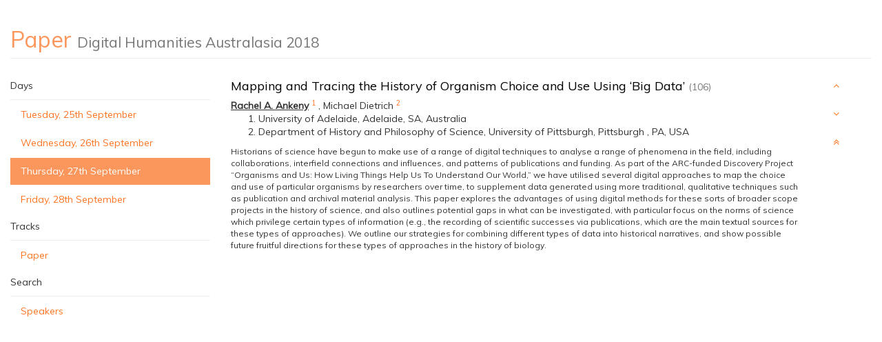

--- FILE ---
content_type: text/html; charset=utf-8
request_url: http://dha-2018.p.dha2018.currinda.com/days/2018-09-27/abstract/106
body_size: 2935
content:
<!DOCTYPE html>
<html class='program'>
  <head>
    <meta http-equiv="Content-Type" content="text/html; charset=utf-8" />
    <meta name="csrf_token" content='MTc2ODc1NDM0MkxBUjI5U0YxSjhJQUVRcDFwOXV3bHVSMXBFT3p5NFk1'/>
    <meta name="viewport" content="width=device-width, initial-scale=1, user-scalable=0">
    <meta name="apple-mobile-web-app-capable" content="yes">

            
          
              
              
                  
            <script type="text/javascript" src="/script/jquery/jquery.min.js?m=1756372773"></script>
<script type="text/javascript" src="/script/lib/bootstrap.js?m=1756372773"></script>
<script type="text/javascript" src="/script/program.js?m=1756372773"></script>
<link rel="stylesheet" type="text/css" href="/build/css/themes/orange-theme.css?m=1756372773" />
<link rel="stylesheet" type="text/css" href="/build/css/website/font-styles/muli.css?m=1756372773" />
<link rel="stylesheet" type="text/css" href="//fonts.googleapis.com/css?family=Muli:300,400,300italic,400italic" />
<link rel="stylesheet" type="text/css" href="/build/css/font-awesome-4.3.0/scss/font-awesome.css?m=1756372773" />

    

    <title>Paper &mdash; Digital Humanities Australasia 2018</title>
  </head>

  <body data-spy="scroll" data-target='#program-spy'>
    <div class='container-fluid'>
      <div class='row'>
        <div class='col-xs-12'>
          <h1 id='top' class='page-header'>Paper <small>Digital Humanities Australasia 2018</small></h1>
        </div>
      </div>
      <div class='row'>
        <div class='col-xs-11 col-sm-3'>
          <div  id='program-nav' class="nav nav-pills nav-stacked">
  <ul id='nav-days' class='nav nav-pills nav-stacked'>
    <li class='list-heading'>Days</li>
          <li class='' >
        <a href='/days/2018-09-25'>Tuesday, 25th September</a>
      </li>
          <li class='' >
        <a href='/days/2018-09-26'>Wednesday, 26th September</a>
      </li>
          <li class='active' >
        <a href='/days/2018-09-27'>Thursday, 27th September</a>
      </li>
          <li class='' >
        <a href='/days/2018-09-28'>Friday, 28th September</a>
      </li>
      </ul>

      <ul id='nav-tracks' class='nav nav-pills nav-stacked'>
      <li class='list-heading'>Tracks</li>
              <li class=' track-' >
          <a href='/tracks/2'>Paper</a>
        </li>
          </ul>
  
  <ul id='nav-search' class='nav nav-pills nav-stacked'>
    <li class='list-heading'>Search</li>
    <li><a href='/speakers'>Speakers</a></li>
  </ul>
</div>
        </div>
        <div id='program-body' class='col-xs-11 col-sm-8'>
            <div class='abstract-title'>
  
<div class='abstracttitle title'>
  <h4 id='Title'>Mapping and Tracing the History of Organism Choice and Use Using ‘Big Data’    <small> (106)</small>
    
  </h4>
</div>


  <div class='authors'>
                                  <span class='author presenting' data-id='157' id='abstraktauthor_157'>
  <span class='name'>Rachel A. Ankeny</span>
      <sup><a href='#affiliation_86'>1</a></sup>
  </span>
, <span class='author ' data-id='158' id='abstraktauthor_158'>
  <span class='name'>Michael Dietrich</span>
      <sup><a href='#affiliation_87'>2</a></sup>
  </span>

    <ol class='affiliations'>
              <li id='affiliation_86' class=''>University of Adelaide, Adelaide, SA, Australia</li>
              <li id='affiliation_87' class=''>Department of History and Philosophy of Science, University of Pittsburgh, Pittsburgh , PA, USA</li>
          </ol>
  </div>
</div>

<div class="abstractcontent ">
  <div id='abstractContent'>
     
      <p>Historians of science have begun to make use of a range of digital techniques to analyse a range of phenomena in the field, including collaborations, interfield connections and influences, and patterns of publications and funding. As part of the ARC-funded Discovery Project “Organisms and Us: How Living Things Help Us To Understand Our World,” we have utilised several digital approaches to map the choice and use of particular organisms by researchers over time, to supplement data generated using more traditional, qualitative techniques such as publication and archival material analysis. This paper explores the advantages of using digital methods for these sorts of broader scope projects in the history of science, and also outlines potential gaps in what can be investigated, with particular focus on the norms of science which privilege certain types of information (e.g., the recording of scientific successes via publications, which are the main textual sources for these types of approaches). We outline our strategies for combining different types of data into historical narratives, and show possible future fruitful directions for these types of approaches in the history of biology.</p>      </div>

  <ol id='citations'>
      </ol>

  
  </div>



                    </div>
        <div class='col-xs-1'>
          <ul data-spy='affix' data-offset-top="73" id='program-spy' class="nav nav-pills nav-stacked">
  <li><a id="previous"><i class='fa fa-angle-up ' ></i></a></li>
  <li><a id="next"><i class='fa fa-angle-down ' ></i></a></li>
  <li><a href="#"><i class='fa fa-angle-double-up ' ></i></a></li>
</ul
        </div>
      </div>
    </div>
    <div class='row'>
      <div class='container footer'>

      </div>
    </div>
  </body>
</html>


--- FILE ---
content_type: text/css
request_url: http://dha-2018.p.dha2018.currinda.com/build/css/themes/orange-theme.css?m=1756372773
body_size: 590018
content:
@charset "UTF-8";
/*!
 * Bootstrap v3.3.5 (http://getbootstrap.com)
 * Copyright 2011-2015 Twitter, Inc.
 * Licensed under MIT (https://github.com/twbs/bootstrap/blob/master/LICENSE)
 */
/*! normalize.css v3.0.3 | MIT License | github.com/necolas/normalize.css */
html {
  font-family: sans-serif;
  -ms-text-size-adjust: 100%;
  -webkit-text-size-adjust: 100%; }

body {
  margin: 0; }

article,
aside,
details,
figcaption,
figure,
footer,
header,
hgroup,
main,
menu,
nav,
section,
summary {
  display: block; }

audio,
canvas,
progress,
video {
  display: inline-block;
  vertical-align: baseline; }

audio:not([controls]) {
  display: none;
  height: 0; }

[hidden],
template {
  display: none; }

a {
  background-color: transparent; }

a:active,
a:hover {
  outline: 0; }

abbr[title] {
  border-bottom: 1px dotted; }

b,
strong {
  font-weight: bold; }

dfn {
  font-style: italic; }

h1 {
  font-size: 2em;
  margin: 0.67em 0; }

mark {
  background: #ff0;
  color: #000; }

small {
  font-size: 80%; }

sub,
sup {
  font-size: 75%;
  line-height: 0;
  position: relative;
  vertical-align: baseline; }

sup {
  top: -0.5em; }

sub {
  bottom: -0.25em; }

img {
  border: 0; }

svg:not(:root) {
  overflow: hidden; }

figure {
  margin: 1em 40px; }

hr {
  box-sizing: content-box;
  height: 0; }

pre {
  overflow: auto; }

code,
kbd,
pre,
samp {
  font-family: monospace, monospace;
  font-size: 1em; }

button,
input,
optgroup,
select,
textarea {
  color: inherit;
  font: inherit;
  margin: 0; }

button {
  overflow: visible; }

button,
select {
  text-transform: none; }

button,
html input[type="button"],
input[type="reset"],
input[type="submit"] {
  -webkit-appearance: button;
  cursor: pointer; }

button[disabled],
html input[disabled] {
  cursor: default; }

button::-moz-focus-inner,
input::-moz-focus-inner {
  border: 0;
  padding: 0; }

input {
  line-height: normal; }

input[type="checkbox"],
input[type="radio"] {
  box-sizing: border-box;
  padding: 0; }

input[type="number"]::-webkit-inner-spin-button,
input[type="number"]::-webkit-outer-spin-button {
  height: auto; }

input[type="search"] {
  -webkit-appearance: textfield;
  box-sizing: content-box; }

input[type="search"]::-webkit-search-cancel-button,
input[type="search"]::-webkit-search-decoration {
  -webkit-appearance: none; }

fieldset {
  border: 1px solid #c0c0c0;
  margin: 0 2px;
  padding: 0.35em 0.625em 0.75em; }

legend {
  border: 0;
  padding: 0; }

textarea {
  overflow: auto; }

optgroup {
  font-weight: bold; }

table {
  border-collapse: collapse;
  border-spacing: 0; }

td,
th {
  padding: 0; }

/*! Source: https://github.com/h5bp/html5-boilerplate/blob/master/src/css/main.css */
@media print {
  *,
  *:before,
  *:after {
    background: transparent !important;
    color: #000 !important;
    box-shadow: none !important;
    text-shadow: none !important; }
  a,
  a:visited {
    text-decoration: underline; }
  a[href]:after {
    content: " (" attr(href) ")"; }
  abbr[title]:after {
    content: " (" attr(title) ")"; }
  a[href^="#"]:after,
  a[href^="javascript:"]:after {
    content: ""; }
  pre,
  blockquote {
    border: 1px solid #999;
    page-break-inside: avoid; }
  thead {
    display: table-header-group; }
  tr,
  img {
    page-break-inside: avoid; }
  img {
    max-width: 100% !important; }
  p,
  h2,
  h3 {
    orphans: 3;
    widows: 3; }
  h2,
  h3 {
    page-break-after: avoid; }
  .navbar {
    display: none; }
  .btn > .caret, body.website .lg-btn > .caret, body.website .large-btn > .caret, body.website .md-btn > .caret, body.website .sm-btn > .caret, body.website .attribution > .caret,
  .dropup > .btn > .caret, body.website
  .dropup > .lg-btn > .caret, body.website
  .dropup > .large-btn > .caret, body.website
  .dropup > .md-btn > .caret, body.website
  .dropup > .sm-btn > .caret, body.website
  .dropup > .attribution > .caret {
    border-top-color: #000 !important; }
  .label {
    border: 1px solid #000; }
  .table {
    border-collapse: collapse !important; }
    .table td,
    .table th {
      background-color: #fff !important; }
  .table-bordered th,
  .table-bordered td {
    border: 1px solid #ddd !important; } }

@font-face {
  font-family: 'Glyphicons Halflings';
  src: url("/style/bootstrap/glyphicons-halflings-regular.eot");
  src: url("/style/bootstrap/glyphicons-halflings-regular.eot?#iefix") format("embedded-opentype"), url("/style/bootstrap/glyphicons-halflings-regular.woff2") format("woff2"), url("/style/bootstrap/glyphicons-halflings-regular.woff") format("woff"), url("/style/bootstrap/glyphicons-halflings-regular.ttf") format("truetype"), url("/style/bootstrap/glyphicons-halflings-regular.svg#glyphicons_halflingsregular") format("svg"); }

.glyphicon {
  position: relative;
  top: 1px;
  display: inline-block;
  font-family: 'Glyphicons Halflings';
  font-style: normal;
  font-weight: normal;
  line-height: 1;
  -webkit-font-smoothing: antialiased;
  -moz-osx-font-smoothing: grayscale; }

.glyphicon-asterisk:before {
  content: "\2a"; }

.glyphicon-plus:before {
  content: "\2b"; }

.glyphicon-euro:before,
.glyphicon-eur:before {
  content: "\20ac"; }

.glyphicon-minus:before {
  content: "\2212"; }

.glyphicon-cloud:before {
  content: "\2601"; }

.glyphicon-envelope:before {
  content: "\2709"; }

.glyphicon-pencil:before {
  content: "\270f"; }

.glyphicon-glass:before {
  content: "\e001"; }

.glyphicon-music:before {
  content: "\e002"; }

.glyphicon-search:before {
  content: "\e003"; }

.glyphicon-heart:before {
  content: "\e005"; }

.glyphicon-star:before {
  content: "\e006"; }

.glyphicon-star-empty:before {
  content: "\e007"; }

.glyphicon-user:before {
  content: "\e008"; }

.glyphicon-film:before {
  content: "\e009"; }

.glyphicon-th-large:before {
  content: "\e010"; }

.glyphicon-th:before {
  content: "\e011"; }

.glyphicon-th-list:before {
  content: "\e012"; }

.glyphicon-ok:before {
  content: "\e013"; }

.glyphicon-remove:before {
  content: "\e014"; }

.glyphicon-zoom-in:before {
  content: "\e015"; }

.glyphicon-zoom-out:before {
  content: "\e016"; }

.glyphicon-off:before {
  content: "\e017"; }

.glyphicon-signal:before {
  content: "\e018"; }

.glyphicon-cog:before {
  content: "\e019"; }

.glyphicon-trash:before {
  content: "\e020"; }

.glyphicon-home:before {
  content: "\e021"; }

.glyphicon-file:before {
  content: "\e022"; }

.glyphicon-time:before {
  content: "\e023"; }

.glyphicon-road:before {
  content: "\e024"; }

.glyphicon-download-alt:before {
  content: "\e025"; }

.glyphicon-download:before {
  content: "\e026"; }

.glyphicon-upload:before {
  content: "\e027"; }

.glyphicon-inbox:before {
  content: "\e028"; }

.glyphicon-play-circle:before {
  content: "\e029"; }

.glyphicon-repeat:before {
  content: "\e030"; }

.glyphicon-refresh:before {
  content: "\e031"; }

.glyphicon-list-alt:before {
  content: "\e032"; }

.glyphicon-lock:before {
  content: "\e033"; }

.glyphicon-flag:before {
  content: "\e034"; }

.glyphicon-headphones:before {
  content: "\e035"; }

.glyphicon-volume-off:before {
  content: "\e036"; }

.glyphicon-volume-down:before {
  content: "\e037"; }

.glyphicon-volume-up:before {
  content: "\e038"; }

.glyphicon-qrcode:before {
  content: "\e039"; }

.glyphicon-barcode:before {
  content: "\e040"; }

.glyphicon-tag:before {
  content: "\e041"; }

.glyphicon-tags:before {
  content: "\e042"; }

.glyphicon-book:before {
  content: "\e043"; }

.glyphicon-bookmark:before {
  content: "\e044"; }

.glyphicon-print:before {
  content: "\e045"; }

.glyphicon-camera:before {
  content: "\e046"; }

.glyphicon-font:before {
  content: "\e047"; }

.glyphicon-bold:before {
  content: "\e048"; }

.glyphicon-italic:before {
  content: "\e049"; }

.glyphicon-text-height:before {
  content: "\e050"; }

.glyphicon-text-width:before {
  content: "\e051"; }

.glyphicon-align-left:before {
  content: "\e052"; }

.glyphicon-align-center:before {
  content: "\e053"; }

.glyphicon-align-right:before {
  content: "\e054"; }

.glyphicon-align-justify:before {
  content: "\e055"; }

.glyphicon-list:before {
  content: "\e056"; }

.glyphicon-indent-left:before {
  content: "\e057"; }

.glyphicon-indent-right:before {
  content: "\e058"; }

.glyphicon-facetime-video:before {
  content: "\e059"; }

.glyphicon-picture:before {
  content: "\e060"; }

.glyphicon-map-marker:before {
  content: "\e062"; }

.glyphicon-adjust:before {
  content: "\e063"; }

.glyphicon-tint:before {
  content: "\e064"; }

.glyphicon-edit:before {
  content: "\e065"; }

.glyphicon-share:before {
  content: "\e066"; }

.glyphicon-check:before {
  content: "\e067"; }

.glyphicon-move:before {
  content: "\e068"; }

.glyphicon-step-backward:before {
  content: "\e069"; }

.glyphicon-fast-backward:before {
  content: "\e070"; }

.glyphicon-backward:before {
  content: "\e071"; }

.glyphicon-play:before {
  content: "\e072"; }

.glyphicon-pause:before {
  content: "\e073"; }

.glyphicon-stop:before {
  content: "\e074"; }

.glyphicon-forward:before {
  content: "\e075"; }

.glyphicon-fast-forward:before {
  content: "\e076"; }

.glyphicon-step-forward:before {
  content: "\e077"; }

.glyphicon-eject:before {
  content: "\e078"; }

.glyphicon-chevron-left:before {
  content: "\e079"; }

.glyphicon-chevron-right:before {
  content: "\e080"; }

.glyphicon-plus-sign:before {
  content: "\e081"; }

.glyphicon-minus-sign:before {
  content: "\e082"; }

.glyphicon-remove-sign:before {
  content: "\e083"; }

.glyphicon-ok-sign:before {
  content: "\e084"; }

.glyphicon-question-sign:before {
  content: "\e085"; }

.glyphicon-info-sign:before {
  content: "\e086"; }

.glyphicon-screenshot:before {
  content: "\e087"; }

.glyphicon-remove-circle:before {
  content: "\e088"; }

.glyphicon-ok-circle:before {
  content: "\e089"; }

.glyphicon-ban-circle:before {
  content: "\e090"; }

.glyphicon-arrow-left:before {
  content: "\e091"; }

.glyphicon-arrow-right:before {
  content: "\e092"; }

.glyphicon-arrow-up:before {
  content: "\e093"; }

.glyphicon-arrow-down:before {
  content: "\e094"; }

.glyphicon-share-alt:before {
  content: "\e095"; }

.glyphicon-resize-full:before {
  content: "\e096"; }

.glyphicon-resize-small:before {
  content: "\e097"; }

.glyphicon-exclamation-sign:before {
  content: "\e101"; }

.glyphicon-gift:before {
  content: "\e102"; }

.glyphicon-leaf:before {
  content: "\e103"; }

.glyphicon-fire:before {
  content: "\e104"; }

.glyphicon-eye-open:before {
  content: "\e105"; }

.glyphicon-eye-close:before {
  content: "\e106"; }

.glyphicon-warning-sign:before {
  content: "\e107"; }

.glyphicon-plane:before {
  content: "\e108"; }

.glyphicon-calendar:before {
  content: "\e109"; }

.glyphicon-random:before {
  content: "\e110"; }

.glyphicon-comment:before {
  content: "\e111"; }

.glyphicon-magnet:before {
  content: "\e112"; }

.glyphicon-chevron-up:before {
  content: "\e113"; }

.glyphicon-chevron-down:before {
  content: "\e114"; }

.glyphicon-retweet:before {
  content: "\e115"; }

.glyphicon-shopping-cart:before {
  content: "\e116"; }

.glyphicon-folder-close:before {
  content: "\e117"; }

.glyphicon-folder-open:before {
  content: "\e118"; }

.glyphicon-resize-vertical:before {
  content: "\e119"; }

.glyphicon-resize-horizontal:before {
  content: "\e120"; }

.glyphicon-hdd:before {
  content: "\e121"; }

.glyphicon-bullhorn:before {
  content: "\e122"; }

.glyphicon-bell:before {
  content: "\e123"; }

.glyphicon-certificate:before {
  content: "\e124"; }

.glyphicon-thumbs-up:before {
  content: "\e125"; }

.glyphicon-thumbs-down:before {
  content: "\e126"; }

.glyphicon-hand-right:before {
  content: "\e127"; }

.glyphicon-hand-left:before {
  content: "\e128"; }

.glyphicon-hand-up:before {
  content: "\e129"; }

.glyphicon-hand-down:before {
  content: "\e130"; }

.glyphicon-circle-arrow-right:before {
  content: "\e131"; }

.glyphicon-circle-arrow-left:before {
  content: "\e132"; }

.glyphicon-circle-arrow-up:before {
  content: "\e133"; }

.glyphicon-circle-arrow-down:before {
  content: "\e134"; }

.glyphicon-globe:before {
  content: "\e135"; }

.glyphicon-wrench:before {
  content: "\e136"; }

.glyphicon-tasks:before {
  content: "\e137"; }

.glyphicon-filter:before {
  content: "\e138"; }

.glyphicon-briefcase:before {
  content: "\e139"; }

.glyphicon-fullscreen:before {
  content: "\e140"; }

.glyphicon-dashboard:before {
  content: "\e141"; }

.glyphicon-paperclip:before {
  content: "\e142"; }

.glyphicon-heart-empty:before {
  content: "\e143"; }

.glyphicon-link:before {
  content: "\e144"; }

.glyphicon-phone:before {
  content: "\e145"; }

.glyphicon-pushpin:before {
  content: "\e146"; }

.glyphicon-usd:before {
  content: "\e148"; }

.glyphicon-gbp:before {
  content: "\e149"; }

.glyphicon-sort:before {
  content: "\e150"; }

.glyphicon-sort-by-alphabet:before {
  content: "\e151"; }

.glyphicon-sort-by-alphabet-alt:before {
  content: "\e152"; }

.glyphicon-sort-by-order:before {
  content: "\e153"; }

.glyphicon-sort-by-order-alt:before {
  content: "\e154"; }

.glyphicon-sort-by-attributes:before {
  content: "\e155"; }

.glyphicon-sort-by-attributes-alt:before {
  content: "\e156"; }

.glyphicon-unchecked:before {
  content: "\e157"; }

.glyphicon-expand:before {
  content: "\e158"; }

.glyphicon-collapse-down:before {
  content: "\e159"; }

.glyphicon-collapse-up:before {
  content: "\e160"; }

.glyphicon-log-in:before {
  content: "\e161"; }

.glyphicon-flash:before {
  content: "\e162"; }

.glyphicon-log-out:before {
  content: "\e163"; }

.glyphicon-new-window:before {
  content: "\e164"; }

.glyphicon-record:before {
  content: "\e165"; }

.glyphicon-save:before {
  content: "\e166"; }

.glyphicon-open:before {
  content: "\e167"; }

.glyphicon-saved:before {
  content: "\e168"; }

.glyphicon-import:before {
  content: "\e169"; }

.glyphicon-export:before {
  content: "\e170"; }

.glyphicon-send:before {
  content: "\e171"; }

.glyphicon-floppy-disk:before {
  content: "\e172"; }

.glyphicon-floppy-saved:before {
  content: "\e173"; }

.glyphicon-floppy-remove:before {
  content: "\e174"; }

.glyphicon-floppy-save:before {
  content: "\e175"; }

.glyphicon-floppy-open:before {
  content: "\e176"; }

.glyphicon-credit-card:before {
  content: "\e177"; }

.glyphicon-transfer:before {
  content: "\e178"; }

.glyphicon-cutlery:before {
  content: "\e179"; }

.glyphicon-header:before {
  content: "\e180"; }

.glyphicon-compressed:before {
  content: "\e181"; }

.glyphicon-earphone:before {
  content: "\e182"; }

.glyphicon-phone-alt:before {
  content: "\e183"; }

.glyphicon-tower:before {
  content: "\e184"; }

.glyphicon-stats:before {
  content: "\e185"; }

.glyphicon-sd-video:before {
  content: "\e186"; }

.glyphicon-hd-video:before {
  content: "\e187"; }

.glyphicon-subtitles:before {
  content: "\e188"; }

.glyphicon-sound-stereo:before {
  content: "\e189"; }

.glyphicon-sound-dolby:before {
  content: "\e190"; }

.glyphicon-sound-5-1:before {
  content: "\e191"; }

.glyphicon-sound-6-1:before {
  content: "\e192"; }

.glyphicon-sound-7-1:before {
  content: "\e193"; }

.glyphicon-copyright-mark:before {
  content: "\e194"; }

.glyphicon-registration-mark:before {
  content: "\e195"; }

.glyphicon-cloud-download:before {
  content: "\e197"; }

.glyphicon-cloud-upload:before {
  content: "\e198"; }

.glyphicon-tree-conifer:before {
  content: "\e199"; }

.glyphicon-tree-deciduous:before {
  content: "\e200"; }

.glyphicon-cd:before {
  content: "\e201"; }

.glyphicon-save-file:before {
  content: "\e202"; }

.glyphicon-open-file:before {
  content: "\e203"; }

.glyphicon-level-up:before {
  content: "\e204"; }

.glyphicon-copy:before {
  content: "\e205"; }

.glyphicon-paste:before {
  content: "\e206"; }

.glyphicon-alert:before {
  content: "\e209"; }

.glyphicon-equalizer:before {
  content: "\e210"; }

.glyphicon-king:before {
  content: "\e211"; }

.glyphicon-queen:before {
  content: "\e212"; }

.glyphicon-pawn:before {
  content: "\e213"; }

.glyphicon-bishop:before {
  content: "\e214"; }

.glyphicon-knight:before {
  content: "\e215"; }

.glyphicon-baby-formula:before {
  content: "\e216"; }

.glyphicon-tent:before {
  content: "\26fa"; }

.glyphicon-blackboard:before {
  content: "\e218"; }

.glyphicon-bed:before {
  content: "\e219"; }

.glyphicon-apple:before {
  content: "\f8ff"; }

.glyphicon-erase:before {
  content: "\e221"; }

.glyphicon-hourglass:before {
  content: "\231b"; }

.glyphicon-lamp:before {
  content: "\e223"; }

.glyphicon-duplicate:before {
  content: "\e224"; }

.glyphicon-piggy-bank:before {
  content: "\e225"; }

.glyphicon-scissors:before {
  content: "\e226"; }

.glyphicon-bitcoin:before {
  content: "\e227"; }

.glyphicon-btc:before {
  content: "\e227"; }

.glyphicon-xbt:before {
  content: "\e227"; }

.glyphicon-yen:before {
  content: "\00a5"; }

.glyphicon-jpy:before {
  content: "\00a5"; }

.glyphicon-ruble:before {
  content: "\20bd"; }

.glyphicon-rub:before {
  content: "\20bd"; }

.glyphicon-scale:before {
  content: "\e230"; }

.glyphicon-ice-lolly:before {
  content: "\e231"; }

.glyphicon-ice-lolly-tasted:before {
  content: "\e232"; }

.glyphicon-education:before {
  content: "\e233"; }

.glyphicon-option-horizontal:before {
  content: "\e234"; }

.glyphicon-option-vertical:before {
  content: "\e235"; }

.glyphicon-menu-hamburger:before {
  content: "\e236"; }

.glyphicon-modal-window:before {
  content: "\e237"; }

.glyphicon-oil:before {
  content: "\e238"; }

.glyphicon-grain:before {
  content: "\e239"; }

.glyphicon-sunglasses:before {
  content: "\e240"; }

.glyphicon-text-size:before {
  content: "\e241"; }

.glyphicon-text-color:before {
  content: "\e242"; }

.glyphicon-text-background:before {
  content: "\e243"; }

.glyphicon-object-align-top:before {
  content: "\e244"; }

.glyphicon-object-align-bottom:before {
  content: "\e245"; }

.glyphicon-object-align-horizontal:before {
  content: "\e246"; }

.glyphicon-object-align-left:before {
  content: "\e247"; }

.glyphicon-object-align-vertical:before {
  content: "\e248"; }

.glyphicon-object-align-right:before {
  content: "\e249"; }

.glyphicon-triangle-right:before {
  content: "\e250"; }

.glyphicon-triangle-left:before {
  content: "\e251"; }

.glyphicon-triangle-bottom:before {
  content: "\e252"; }

.glyphicon-triangle-top:before {
  content: "\e253"; }

.glyphicon-console:before {
  content: "\e254"; }

.glyphicon-superscript:before {
  content: "\e255"; }

.glyphicon-subscript:before {
  content: "\e256"; }

.glyphicon-menu-left:before {
  content: "\e257"; }

.glyphicon-menu-right:before {
  content: "\e258"; }

.glyphicon-menu-down:before {
  content: "\e259"; }

.glyphicon-menu-up:before {
  content: "\e260"; }

* {
  -webkit-box-sizing: border-box;
  -moz-box-sizing: border-box;
  box-sizing: border-box; }

*:before,
*:after {
  -webkit-box-sizing: border-box;
  -moz-box-sizing: border-box;
  box-sizing: border-box; }

html {
  font-size: 10px;
  -webkit-tap-highlight-color: transparent; }

body {
  font-family: "Helvetica Neue", Helvetica, Arial, sans-serif;
  font-size: 14px;
  line-height: 1.42857;
  color: #333333;
  background-color: #fff; }

input,
button,
select,
textarea {
  font-family: inherit;
  font-size: inherit;
  line-height: inherit; }

a {
  color: #FF7422;
  text-decoration: none; }
  a:hover, a:focus {
    color: #d54f00;
    text-decoration: underline; }
  a:focus {
    outline: thin dotted;
    outline: 5px auto -webkit-focus-ring-color;
    outline-offset: -2px; }

figure {
  margin: 0; }

img {
  vertical-align: middle; }

.img-responsive {
  display: block;
  max-width: 100%;
  height: auto; }

.img-rounded {
  border-radius: 6px; }

.img-thumbnail {
  padding: 4px;
  line-height: 1.42857;
  background-color: #fff;
  border: 1px solid #ddd;
  border-radius: 0px;
  -webkit-transition: all 0.2s ease-in-out;
  -o-transition: all 0.2s ease-in-out;
  transition: all 0.2s ease-in-out;
  display: inline-block;
  max-width: 100%;
  height: auto; }

.img-circle {
  border-radius: 50%; }

hr {
  margin-top: 20px;
  margin-bottom: 20px;
  border: 0;
  border-top: 1px solid #eeeeee; }

.sr-only {
  position: absolute;
  width: 1px;
  height: 1px;
  margin: -1px;
  padding: 0;
  overflow: hidden;
  clip: rect(0, 0, 0, 0);
  border: 0; }

.sr-only-focusable:active, .sr-only-focusable:focus {
  position: static;
  width: auto;
  height: auto;
  margin: 0;
  overflow: visible;
  clip: auto; }

[role="button"] {
  cursor: pointer; }

h1, h2, h3, h4, h5, h6,
.h1, .h2, .h3, .h4, .h5, .h6 {
  font-family: inherit;
  font-weight: 500;
  line-height: 1.1;
  color: #FF7422; }
  h1 small,
  h1 .small, h2 small,
  h2 .small, h3 small,
  h3 .small, h4 small,
  h4 .small, h5 small,
  h5 .small, h6 small,
  h6 .small,
  .h1 small,
  .h1 .small, .h2 small,
  .h2 .small, .h3 small,
  .h3 .small, .h4 small,
  .h4 .small, .h5 small,
  .h5 .small, .h6 small,
  .h6 .small {
    font-weight: normal;
    line-height: 1;
    color: #777777; }

h1, .h1,
h2, .h2,
h3, .h3 {
  margin-top: 20px;
  margin-bottom: 10px; }
  h1 small,
  h1 .small, .h1 small,
  .h1 .small,
  h2 small,
  h2 .small, .h2 small,
  .h2 .small,
  h3 small,
  h3 .small, .h3 small,
  .h3 .small {
    font-size: 65%; }

h4, .h4,
h5, .h5,
h6, .h6 {
  margin-top: 10px;
  margin-bottom: 10px; }
  h4 small,
  h4 .small, .h4 small,
  .h4 .small,
  h5 small,
  h5 .small, .h5 small,
  .h5 .small,
  h6 small,
  h6 .small, .h6 small,
  .h6 .small {
    font-size: 75%; }

h1, .h1 {
  font-size: 36px; }

h2, .h2 {
  font-size: 30px; }

h3, .h3 {
  font-size: 24px; }

h4, .h4 {
  font-size: 18px; }

h5, .h5 {
  font-size: 14px; }

h6, .h6 {
  font-size: 12px; }

p {
  margin: 0 0 10px; }

.lead {
  margin-bottom: 20px;
  font-size: 16px;
  font-weight: 300;
  line-height: 1.4; }
  @media (min-width: 768px) {
    .lead {
      font-size: 21px; } }

small,
.small {
  font-size: 85%; }

mark,
.mark {
  background-color: #fcf8e3;
  padding: .2em; }

.text-left, body.website .left {
  text-align: left; }

.text-right, body.website .right {
  text-align: right; }

.text-center, body.website .center {
  text-align: center; }

.text-justify {
  text-align: justify; }

.text-nowrap {
  white-space: nowrap; }

.text-lowercase {
  text-transform: lowercase; }

.text-uppercase, .initialism {
  text-transform: uppercase; }

.text-capitalize {
  text-transform: capitalize; }

.text-muted {
  color: #777777; }

.text-primary {
  color: #FB975C; }

a.text-primary:hover,
a.text-primary:focus {
  color: #fa772a; }

.text-success {
  color: #3c763d; }

a.text-success:hover,
a.text-success:focus {
  color: #2b542c; }

.text-info {
  color: #31708f; }

a.text-info:hover,
a.text-info:focus {
  color: #245269; }

.text-warning {
  color: #8a6d3b; }

a.text-warning:hover,
a.text-warning:focus {
  color: #66512c; }

.text-danger {
  color: #a94442; }

a.text-danger:hover,
a.text-danger:focus {
  color: #843534; }

.bg-primary {
  color: #fff; }

.bg-primary {
  background-color: #FB975C; }

a.bg-primary:hover,
a.bg-primary:focus {
  background-color: #fa772a; }

.bg-success {
  background-color: #dff0d8; }

a.bg-success:hover,
a.bg-success:focus {
  background-color: #c1e2b3; }

.bg-info {
  background-color: #d9edf7; }

a.bg-info:hover,
a.bg-info:focus {
  background-color: #afd9ee; }

.bg-warning {
  background-color: #fcf8e3; }

a.bg-warning:hover,
a.bg-warning:focus {
  background-color: #f7ecb5; }

.bg-danger {
  background-color: #f2dede; }

a.bg-danger:hover,
a.bg-danger:focus {
  background-color: #e4b9b9; }

.page-header {
  padding-bottom: 9px;
  margin: 40px 0 20px;
  border-bottom: 1px solid #eeeeee; }

ul,
ol {
  margin-top: 0;
  margin-bottom: 10px; }
  ul ul,
  ul ol,
  ol ul,
  ol ol {
    margin-bottom: 0; }

.list-unstyled {
  padding-left: 0;
  list-style: none; }

.list-inline {
  padding-left: 0;
  list-style: none;
  margin-left: -5px; }
  .list-inline > li {
    display: inline-block;
    padding-left: 5px;
    padding-right: 5px; }

dl {
  margin-top: 0;
  margin-bottom: 20px; }

dt,
dd {
  line-height: 1.42857; }

dt {
  font-weight: bold; }

dd {
  margin-left: 0; }

.dl-horizontal dd:before, .dl-horizontal dd:after {
  content: " ";
  display: table; }

.dl-horizontal dd:after {
  clear: both; }

@media (min-width: 768px) {
  .dl-horizontal dt {
    float: left;
    width: 160px;
    clear: left;
    text-align: right;
    overflow: hidden;
    text-overflow: ellipsis;
    white-space: nowrap; }
  .dl-horizontal dd {
    margin-left: 180px; } }

abbr[title],
abbr[data-original-title] {
  cursor: help;
  border-bottom: 1px dotted #777777; }

.initialism {
  font-size: 90%; }

blockquote {
  padding: 10px 20px;
  margin: 0 0 20px;
  font-size: 17.5px;
  border-left: 5px solid #eeeeee; }
  blockquote p:last-child,
  blockquote ul:last-child,
  blockquote ol:last-child {
    margin-bottom: 0; }
  blockquote footer,
  blockquote small,
  blockquote .small {
    display: block;
    font-size: 80%;
    line-height: 1.42857;
    color: #777777; }
    blockquote footer:before,
    blockquote small:before,
    blockquote .small:before {
      content: '\2014 \00A0'; }

.blockquote-reverse,
blockquote.pull-right {
  padding-right: 15px;
  padding-left: 0;
  border-right: 5px solid #eeeeee;
  border-left: 0;
  text-align: right; }
  .blockquote-reverse footer:before,
  .blockquote-reverse small:before,
  .blockquote-reverse .small:before,
  blockquote.pull-right footer:before,
  blockquote.pull-right small:before,
  blockquote.pull-right .small:before {
    content: ''; }
  .blockquote-reverse footer:after,
  .blockquote-reverse small:after,
  .blockquote-reverse .small:after,
  blockquote.pull-right footer:after,
  blockquote.pull-right small:after,
  blockquote.pull-right .small:after {
    content: '\00A0 \2014'; }

address {
  margin-bottom: 20px;
  font-style: normal;
  line-height: 1.42857; }

code,
kbd,
pre,
samp {
  font-family: Menlo, Monaco, Consolas, "Courier New", monospace; }

code {
  padding: 2px 4px;
  font-size: 90%;
  color: #c7254e;
  background-color: #f9f2f4;
  border-radius: 0px; }

kbd {
  padding: 2px 4px;
  font-size: 90%;
  color: #fff;
  background-color: #333;
  border-radius: 3px;
  box-shadow: inset 0 -1px 0 rgba(0, 0, 0, 0.25); }
  kbd kbd {
    padding: 0;
    font-size: 100%;
    font-weight: bold;
    box-shadow: none; }

pre {
  display: block;
  padding: 9.5px;
  margin: 0 0 10px;
  font-size: 13px;
  line-height: 1.42857;
  word-break: break-all;
  word-wrap: break-word;
  color: #333333;
  background-color: #f5f5f5;
  border: 1px solid #ccc;
  border-radius: 0px; }
  pre code {
    padding: 0;
    font-size: inherit;
    color: inherit;
    white-space: pre-wrap;
    background-color: transparent;
    border-radius: 0; }

.pre-scrollable {
  max-height: 340px;
  overflow-y: scroll; }

.container {
  margin-right: auto;
  margin-left: auto;
  padding-left: 15px;
  padding-right: 15px; }
  .container:before, .container:after {
    content: " ";
    display: table; }
  .container:after {
    clear: both; }
  @media (min-width: 768px) {
    .container {
      width: 750px; } }
  @media (min-width: 992px) {
    .container {
      width: 970px; } }
  @media (min-width: 1200px) {
    .container {
      width: 1170px; } }

.container-fluid {
  margin-right: auto;
  margin-left: auto;
  padding-left: 15px;
  padding-right: 15px; }
  .container-fluid:before, .container-fluid:after {
    content: " ";
    display: table; }
  .container-fluid:after {
    clear: both; }

.row {
  margin-left: -15px;
  margin-right: -15px; }
  .row:before, .row:after {
    content: " ";
    display: table; }
  .row:after {
    clear: both; }

.col-xs-1, .col-sm-1, .col-md-1, .col-lg-1, .col-xs-2, .col-sm-2, .col-md-2, .col-lg-2, .col-xs-3, .col-sm-3, .col-md-3, .col-lg-3, .col-xs-4, .col-sm-4, .col-md-4, .col-lg-4, .col-xs-5, .col-sm-5, .col-md-5, .col-lg-5, .col-xs-6, .col-sm-6, .col-md-6, .col-lg-6, .col-xs-7, .col-sm-7, .col-md-7, .col-lg-7, .col-xs-8, .col-sm-8, .col-md-8, .col-lg-8, .col-xs-9, .col-sm-9, .col-md-9, .col-lg-9, .col-xs-10, .col-sm-10, .col-md-10, .col-lg-10, .col-xs-11, .col-sm-11, .col-md-11, .col-lg-11, .col-xs-12, .col-sm-12, .col-md-12, .col-lg-12 {
  position: relative;
  min-height: 1px;
  padding-left: 15px;
  padding-right: 15px; }

.col-xs-1, .col-xs-2, .col-xs-3, .col-xs-4, .col-xs-5, .col-xs-6, .col-xs-7, .col-xs-8, .col-xs-9, .col-xs-10, .col-xs-11, .col-xs-12 {
  float: left; }

.col-xs-1 {
  width: 8.33333%; }

.col-xs-2 {
  width: 16.66667%; }

.col-xs-3 {
  width: 25%; }

.col-xs-4 {
  width: 33.33333%; }

.col-xs-5 {
  width: 41.66667%; }

.col-xs-6 {
  width: 50%; }

.col-xs-7 {
  width: 58.33333%; }

.col-xs-8 {
  width: 66.66667%; }

.col-xs-9 {
  width: 75%; }

.col-xs-10 {
  width: 83.33333%; }

.col-xs-11 {
  width: 91.66667%; }

.col-xs-12 {
  width: 100%; }

.col-xs-pull-0 {
  right: auto; }

.col-xs-pull-1 {
  right: 8.33333%; }

.col-xs-pull-2 {
  right: 16.66667%; }

.col-xs-pull-3 {
  right: 25%; }

.col-xs-pull-4 {
  right: 33.33333%; }

.col-xs-pull-5 {
  right: 41.66667%; }

.col-xs-pull-6 {
  right: 50%; }

.col-xs-pull-7 {
  right: 58.33333%; }

.col-xs-pull-8 {
  right: 66.66667%; }

.col-xs-pull-9 {
  right: 75%; }

.col-xs-pull-10 {
  right: 83.33333%; }

.col-xs-pull-11 {
  right: 91.66667%; }

.col-xs-pull-12 {
  right: 100%; }

.col-xs-push-0 {
  left: auto; }

.col-xs-push-1 {
  left: 8.33333%; }

.col-xs-push-2 {
  left: 16.66667%; }

.col-xs-push-3 {
  left: 25%; }

.col-xs-push-4 {
  left: 33.33333%; }

.col-xs-push-5 {
  left: 41.66667%; }

.col-xs-push-6 {
  left: 50%; }

.col-xs-push-7 {
  left: 58.33333%; }

.col-xs-push-8 {
  left: 66.66667%; }

.col-xs-push-9 {
  left: 75%; }

.col-xs-push-10 {
  left: 83.33333%; }

.col-xs-push-11 {
  left: 91.66667%; }

.col-xs-push-12 {
  left: 100%; }

.col-xs-offset-0 {
  margin-left: 0%; }

.col-xs-offset-1 {
  margin-left: 8.33333%; }

.col-xs-offset-2 {
  margin-left: 16.66667%; }

.col-xs-offset-3 {
  margin-left: 25%; }

.col-xs-offset-4 {
  margin-left: 33.33333%; }

.col-xs-offset-5 {
  margin-left: 41.66667%; }

.col-xs-offset-6 {
  margin-left: 50%; }

.col-xs-offset-7 {
  margin-left: 58.33333%; }

.col-xs-offset-8 {
  margin-left: 66.66667%; }

.col-xs-offset-9 {
  margin-left: 75%; }

.col-xs-offset-10 {
  margin-left: 83.33333%; }

.col-xs-offset-11 {
  margin-left: 91.66667%; }

.col-xs-offset-12 {
  margin-left: 100%; }

@media (min-width: 768px) {
  .col-sm-1, .col-sm-2, .col-sm-3, .col-sm-4, .col-sm-5, .col-sm-6, .col-sm-7, .col-sm-8, .col-sm-9, .col-sm-10, .col-sm-11, .col-sm-12 {
    float: left; }
  .col-sm-1 {
    width: 8.33333%; }
  .col-sm-2 {
    width: 16.66667%; }
  .col-sm-3 {
    width: 25%; }
  .col-sm-4 {
    width: 33.33333%; }
  .col-sm-5 {
    width: 41.66667%; }
  .col-sm-6 {
    width: 50%; }
  .col-sm-7 {
    width: 58.33333%; }
  .col-sm-8 {
    width: 66.66667%; }
  .col-sm-9 {
    width: 75%; }
  .col-sm-10 {
    width: 83.33333%; }
  .col-sm-11 {
    width: 91.66667%; }
  .col-sm-12 {
    width: 100%; }
  .col-sm-pull-0 {
    right: auto; }
  .col-sm-pull-1 {
    right: 8.33333%; }
  .col-sm-pull-2 {
    right: 16.66667%; }
  .col-sm-pull-3 {
    right: 25%; }
  .col-sm-pull-4 {
    right: 33.33333%; }
  .col-sm-pull-5 {
    right: 41.66667%; }
  .col-sm-pull-6 {
    right: 50%; }
  .col-sm-pull-7 {
    right: 58.33333%; }
  .col-sm-pull-8 {
    right: 66.66667%; }
  .col-sm-pull-9 {
    right: 75%; }
  .col-sm-pull-10 {
    right: 83.33333%; }
  .col-sm-pull-11 {
    right: 91.66667%; }
  .col-sm-pull-12 {
    right: 100%; }
  .col-sm-push-0 {
    left: auto; }
  .col-sm-push-1 {
    left: 8.33333%; }
  .col-sm-push-2 {
    left: 16.66667%; }
  .col-sm-push-3 {
    left: 25%; }
  .col-sm-push-4 {
    left: 33.33333%; }
  .col-sm-push-5 {
    left: 41.66667%; }
  .col-sm-push-6 {
    left: 50%; }
  .col-sm-push-7 {
    left: 58.33333%; }
  .col-sm-push-8 {
    left: 66.66667%; }
  .col-sm-push-9 {
    left: 75%; }
  .col-sm-push-10 {
    left: 83.33333%; }
  .col-sm-push-11 {
    left: 91.66667%; }
  .col-sm-push-12 {
    left: 100%; }
  .col-sm-offset-0 {
    margin-left: 0%; }
  .col-sm-offset-1 {
    margin-left: 8.33333%; }
  .col-sm-offset-2 {
    margin-left: 16.66667%; }
  .col-sm-offset-3 {
    margin-left: 25%; }
  .col-sm-offset-4 {
    margin-left: 33.33333%; }
  .col-sm-offset-5 {
    margin-left: 41.66667%; }
  .col-sm-offset-6 {
    margin-left: 50%; }
  .col-sm-offset-7 {
    margin-left: 58.33333%; }
  .col-sm-offset-8 {
    margin-left: 66.66667%; }
  .col-sm-offset-9 {
    margin-left: 75%; }
  .col-sm-offset-10 {
    margin-left: 83.33333%; }
  .col-sm-offset-11 {
    margin-left: 91.66667%; }
  .col-sm-offset-12 {
    margin-left: 100%; } }

@media (min-width: 992px) {
  .col-md-1, .col-md-2, .col-md-3, .col-md-4, .col-md-5, .col-md-6, .col-md-7, .col-md-8, .col-md-9, .col-md-10, .col-md-11, .col-md-12 {
    float: left; }
  .col-md-1 {
    width: 8.33333%; }
  .col-md-2 {
    width: 16.66667%; }
  .col-md-3 {
    width: 25%; }
  .col-md-4 {
    width: 33.33333%; }
  .col-md-5 {
    width: 41.66667%; }
  .col-md-6 {
    width: 50%; }
  .col-md-7 {
    width: 58.33333%; }
  .col-md-8 {
    width: 66.66667%; }
  .col-md-9 {
    width: 75%; }
  .col-md-10 {
    width: 83.33333%; }
  .col-md-11 {
    width: 91.66667%; }
  .col-md-12 {
    width: 100%; }
  .col-md-pull-0 {
    right: auto; }
  .col-md-pull-1 {
    right: 8.33333%; }
  .col-md-pull-2 {
    right: 16.66667%; }
  .col-md-pull-3 {
    right: 25%; }
  .col-md-pull-4 {
    right: 33.33333%; }
  .col-md-pull-5 {
    right: 41.66667%; }
  .col-md-pull-6 {
    right: 50%; }
  .col-md-pull-7 {
    right: 58.33333%; }
  .col-md-pull-8 {
    right: 66.66667%; }
  .col-md-pull-9 {
    right: 75%; }
  .col-md-pull-10 {
    right: 83.33333%; }
  .col-md-pull-11 {
    right: 91.66667%; }
  .col-md-pull-12 {
    right: 100%; }
  .col-md-push-0 {
    left: auto; }
  .col-md-push-1 {
    left: 8.33333%; }
  .col-md-push-2 {
    left: 16.66667%; }
  .col-md-push-3 {
    left: 25%; }
  .col-md-push-4 {
    left: 33.33333%; }
  .col-md-push-5 {
    left: 41.66667%; }
  .col-md-push-6 {
    left: 50%; }
  .col-md-push-7 {
    left: 58.33333%; }
  .col-md-push-8 {
    left: 66.66667%; }
  .col-md-push-9 {
    left: 75%; }
  .col-md-push-10 {
    left: 83.33333%; }
  .col-md-push-11 {
    left: 91.66667%; }
  .col-md-push-12 {
    left: 100%; }
  .col-md-offset-0 {
    margin-left: 0%; }
  .col-md-offset-1 {
    margin-left: 8.33333%; }
  .col-md-offset-2 {
    margin-left: 16.66667%; }
  .col-md-offset-3 {
    margin-left: 25%; }
  .col-md-offset-4 {
    margin-left: 33.33333%; }
  .col-md-offset-5 {
    margin-left: 41.66667%; }
  .col-md-offset-6 {
    margin-left: 50%; }
  .col-md-offset-7 {
    margin-left: 58.33333%; }
  .col-md-offset-8 {
    margin-left: 66.66667%; }
  .col-md-offset-9 {
    margin-left: 75%; }
  .col-md-offset-10 {
    margin-left: 83.33333%; }
  .col-md-offset-11 {
    margin-left: 91.66667%; }
  .col-md-offset-12 {
    margin-left: 100%; } }

@media (min-width: 1200px) {
  .col-lg-1, .col-lg-2, .col-lg-3, .col-lg-4, .col-lg-5, .col-lg-6, .col-lg-7, .col-lg-8, .col-lg-9, .col-lg-10, .col-lg-11, .col-lg-12 {
    float: left; }
  .col-lg-1 {
    width: 8.33333%; }
  .col-lg-2 {
    width: 16.66667%; }
  .col-lg-3 {
    width: 25%; }
  .col-lg-4 {
    width: 33.33333%; }
  .col-lg-5 {
    width: 41.66667%; }
  .col-lg-6 {
    width: 50%; }
  .col-lg-7 {
    width: 58.33333%; }
  .col-lg-8 {
    width: 66.66667%; }
  .col-lg-9 {
    width: 75%; }
  .col-lg-10 {
    width: 83.33333%; }
  .col-lg-11 {
    width: 91.66667%; }
  .col-lg-12 {
    width: 100%; }
  .col-lg-pull-0 {
    right: auto; }
  .col-lg-pull-1 {
    right: 8.33333%; }
  .col-lg-pull-2 {
    right: 16.66667%; }
  .col-lg-pull-3 {
    right: 25%; }
  .col-lg-pull-4 {
    right: 33.33333%; }
  .col-lg-pull-5 {
    right: 41.66667%; }
  .col-lg-pull-6 {
    right: 50%; }
  .col-lg-pull-7 {
    right: 58.33333%; }
  .col-lg-pull-8 {
    right: 66.66667%; }
  .col-lg-pull-9 {
    right: 75%; }
  .col-lg-pull-10 {
    right: 83.33333%; }
  .col-lg-pull-11 {
    right: 91.66667%; }
  .col-lg-pull-12 {
    right: 100%; }
  .col-lg-push-0 {
    left: auto; }
  .col-lg-push-1 {
    left: 8.33333%; }
  .col-lg-push-2 {
    left: 16.66667%; }
  .col-lg-push-3 {
    left: 25%; }
  .col-lg-push-4 {
    left: 33.33333%; }
  .col-lg-push-5 {
    left: 41.66667%; }
  .col-lg-push-6 {
    left: 50%; }
  .col-lg-push-7 {
    left: 58.33333%; }
  .col-lg-push-8 {
    left: 66.66667%; }
  .col-lg-push-9 {
    left: 75%; }
  .col-lg-push-10 {
    left: 83.33333%; }
  .col-lg-push-11 {
    left: 91.66667%; }
  .col-lg-push-12 {
    left: 100%; }
  .col-lg-offset-0 {
    margin-left: 0%; }
  .col-lg-offset-1 {
    margin-left: 8.33333%; }
  .col-lg-offset-2 {
    margin-left: 16.66667%; }
  .col-lg-offset-3 {
    margin-left: 25%; }
  .col-lg-offset-4 {
    margin-left: 33.33333%; }
  .col-lg-offset-5 {
    margin-left: 41.66667%; }
  .col-lg-offset-6 {
    margin-left: 50%; }
  .col-lg-offset-7 {
    margin-left: 58.33333%; }
  .col-lg-offset-8 {
    margin-left: 66.66667%; }
  .col-lg-offset-9 {
    margin-left: 75%; }
  .col-lg-offset-10 {
    margin-left: 83.33333%; }
  .col-lg-offset-11 {
    margin-left: 91.66667%; }
  .col-lg-offset-12 {
    margin-left: 100%; } }

table {
  background-color: transparent; }

caption {
  padding-top: 8px;
  padding-bottom: 8px;
  color: #777777;
  text-align: left; }

th {
  text-align: left; }

.table {
  width: 100%;
  max-width: 100%;
  margin-bottom: 20px; }
  .table > thead > tr > th,
  .table > thead > tr > td,
  .table > tbody > tr > th,
  .table > tbody > tr > td,
  .table > tfoot > tr > th,
  .table > tfoot > tr > td {
    padding: 8px;
    line-height: 1.42857;
    vertical-align: top;
    border-top: 1px solid #ddd; }
  .table > thead > tr > th {
    vertical-align: bottom;
    border-bottom: 2px solid #ddd; }
  .table > caption + thead > tr:first-child > th,
  .table > caption + thead > tr:first-child > td,
  .table > colgroup + thead > tr:first-child > th,
  .table > colgroup + thead > tr:first-child > td,
  .table > thead:first-child > tr:first-child > th,
  .table > thead:first-child > tr:first-child > td {
    border-top: 0; }
  .table > tbody + tbody {
    border-top: 2px solid #ddd; }
  .table .table {
    background-color: #fff; }

.table-condensed > thead > tr > th,
.table-condensed > thead > tr > td,
.table-condensed > tbody > tr > th,
.table-condensed > tbody > tr > td,
.table-condensed > tfoot > tr > th,
.table-condensed > tfoot > tr > td {
  padding: 5px; }

.table-bordered {
  border: 1px solid #ddd; }
  .table-bordered > thead > tr > th,
  .table-bordered > thead > tr > td,
  .table-bordered > tbody > tr > th,
  .table-bordered > tbody > tr > td,
  .table-bordered > tfoot > tr > th,
  .table-bordered > tfoot > tr > td {
    border: 1px solid #ddd; }
  .table-bordered > thead > tr > th,
  .table-bordered > thead > tr > td {
    border-bottom-width: 2px; }

.table-striped > tbody > tr:nth-of-type(odd) {
  background-color: #f9f9f9; }

.table-hover > tbody > tr:hover {
  background-color: #f5f5f5; }

table col[class*="col-"] {
  position: static;
  float: none;
  display: table-column; }

table td[class*="col-"],
table th[class*="col-"] {
  position: static;
  float: none;
  display: table-cell; }

.table > thead > tr > td.active,
.table > thead > tr > th.active,
.table > thead > tr.active > td,
.table > thead > tr.active > th,
.table > tbody > tr > td.active,
.table > tbody > tr > th.active,
.table > tbody > tr.active > td,
.table > tbody > tr.active > th,
.table > tfoot > tr > td.active,
.table > tfoot > tr > th.active,
.table > tfoot > tr.active > td,
.table > tfoot > tr.active > th {
  background-color: #f5f5f5; }

.table-hover > tbody > tr > td.active:hover,
.table-hover > tbody > tr > th.active:hover,
.table-hover > tbody > tr.active:hover > td,
.table-hover > tbody > tr:hover > .active,
.table-hover > tbody > tr.active:hover > th {
  background-color: #e8e8e8; }

.table > thead > tr > td.success,
.table > thead > tr > th.success,
.table > thead > tr.success > td,
.table > thead > tr.success > th,
.table > tbody > tr > td.success,
.table > tbody > tr > th.success,
.table > tbody > tr.success > td,
.table > tbody > tr.success > th,
.table > tfoot > tr > td.success,
.table > tfoot > tr > th.success,
.table > tfoot > tr.success > td,
.table > tfoot > tr.success > th {
  background-color: #dff0d8; }

.table-hover > tbody > tr > td.success:hover,
.table-hover > tbody > tr > th.success:hover,
.table-hover > tbody > tr.success:hover > td,
.table-hover > tbody > tr:hover > .success,
.table-hover > tbody > tr.success:hover > th {
  background-color: #d0e9c6; }

.table > thead > tr > td.info,
.table > thead > tr > th.info,
.table > thead > tr.info > td,
.table > thead > tr.info > th,
.table > tbody > tr > td.info,
.table > tbody > tr > th.info,
.table > tbody > tr.info > td,
.table > tbody > tr.info > th,
.table > tfoot > tr > td.info,
.table > tfoot > tr > th.info,
.table > tfoot > tr.info > td,
.table > tfoot > tr.info > th {
  background-color: #d9edf7; }

.table-hover > tbody > tr > td.info:hover,
.table-hover > tbody > tr > th.info:hover,
.table-hover > tbody > tr.info:hover > td,
.table-hover > tbody > tr:hover > .info,
.table-hover > tbody > tr.info:hover > th {
  background-color: #c4e3f3; }

.table > thead > tr > td.warning,
.table > thead > tr > th.warning,
.table > thead > tr.warning > td,
.table > thead > tr.warning > th,
.table > tbody > tr > td.warning,
.table > tbody > tr > th.warning,
.table > tbody > tr.warning > td,
.table > tbody > tr.warning > th,
.table > tfoot > tr > td.warning,
.table > tfoot > tr > th.warning,
.table > tfoot > tr.warning > td,
.table > tfoot > tr.warning > th {
  background-color: #fcf8e3; }

.table-hover > tbody > tr > td.warning:hover,
.table-hover > tbody > tr > th.warning:hover,
.table-hover > tbody > tr.warning:hover > td,
.table-hover > tbody > tr:hover > .warning,
.table-hover > tbody > tr.warning:hover > th {
  background-color: #faf2cc; }

.table > thead > tr > td.danger,
.table > thead > tr > th.danger,
.table > thead > tr.danger > td,
.table > thead > tr.danger > th,
.table > tbody > tr > td.danger,
.table > tbody > tr > th.danger,
.table > tbody > tr.danger > td,
.table > tbody > tr.danger > th,
.table > tfoot > tr > td.danger,
.table > tfoot > tr > th.danger,
.table > tfoot > tr.danger > td,
.table > tfoot > tr.danger > th {
  background-color: #f2dede; }

.table-hover > tbody > tr > td.danger:hover,
.table-hover > tbody > tr > th.danger:hover,
.table-hover > tbody > tr.danger:hover > td,
.table-hover > tbody > tr:hover > .danger,
.table-hover > tbody > tr.danger:hover > th {
  background-color: #ebcccc; }

.table-responsive {
  overflow-x: auto;
  min-height: 0.01%; }
  @media screen and (max-width: 767px) {
    .table-responsive {
      width: 100%;
      margin-bottom: 15px;
      overflow-y: hidden;
      -ms-overflow-style: -ms-autohiding-scrollbar;
      border: 1px solid #ddd; }
      .table-responsive > .table {
        margin-bottom: 0; }
        .table-responsive > .table > thead > tr > th,
        .table-responsive > .table > thead > tr > td,
        .table-responsive > .table > tbody > tr > th,
        .table-responsive > .table > tbody > tr > td,
        .table-responsive > .table > tfoot > tr > th,
        .table-responsive > .table > tfoot > tr > td {
          white-space: nowrap; }
      .table-responsive > .table-bordered {
        border: 0; }
        .table-responsive > .table-bordered > thead > tr > th:first-child,
        .table-responsive > .table-bordered > thead > tr > td:first-child,
        .table-responsive > .table-bordered > tbody > tr > th:first-child,
        .table-responsive > .table-bordered > tbody > tr > td:first-child,
        .table-responsive > .table-bordered > tfoot > tr > th:first-child,
        .table-responsive > .table-bordered > tfoot > tr > td:first-child {
          border-left: 0; }
        .table-responsive > .table-bordered > thead > tr > th:last-child,
        .table-responsive > .table-bordered > thead > tr > td:last-child,
        .table-responsive > .table-bordered > tbody > tr > th:last-child,
        .table-responsive > .table-bordered > tbody > tr > td:last-child,
        .table-responsive > .table-bordered > tfoot > tr > th:last-child,
        .table-responsive > .table-bordered > tfoot > tr > td:last-child {
          border-right: 0; }
        .table-responsive > .table-bordered > tbody > tr:last-child > th,
        .table-responsive > .table-bordered > tbody > tr:last-child > td,
        .table-responsive > .table-bordered > tfoot > tr:last-child > th,
        .table-responsive > .table-bordered > tfoot > tr:last-child > td {
          border-bottom: 0; } }

fieldset {
  padding: 0;
  margin: 0;
  border: 0;
  min-width: 0; }

legend {
  display: block;
  width: 100%;
  padding: 0;
  margin-bottom: 20px;
  font-size: 21px;
  line-height: inherit;
  color: #333333;
  border: 0;
  border-bottom: 1px solid #e5e5e5; }

label {
  display: inline-block;
  max-width: 100%;
  margin-bottom: 5px;
  font-weight: bold; }

input[type="search"] {
  -webkit-box-sizing: border-box;
  -moz-box-sizing: border-box;
  box-sizing: border-box; }

input[type="radio"],
input[type="checkbox"] {
  margin: 4px 0 0;
  margin-top: 1px \9;
  line-height: normal; }

input[type="file"] {
  display: block; }

input[type="range"] {
  display: block;
  width: 100%; }

select[multiple],
select[size] {
  height: auto; }

input[type="file"]:focus,
input[type="radio"]:focus,
input[type="checkbox"]:focus {
  outline: thin dotted;
  outline: 5px auto -webkit-focus-ring-color;
  outline-offset: -2px; }

output {
  display: block;
  padding-top: 7px;
  font-size: 14px;
  line-height: 1.42857;
  color: #555555; }

.form-control {
  display: block;
  width: 100%;
  height: 34px;
  padding: 6px 12px;
  font-size: 14px;
  line-height: 1.42857;
  color: #555555;
  background-color: #fff;
  background-image: none;
  border: 1px solid #ccc;
  border-radius: 0px;
  -webkit-box-shadow: inset 0 1px 1px rgba(0, 0, 0, 0.075);
  box-shadow: inset 0 1px 1px rgba(0, 0, 0, 0.075);
  -webkit-transition: border-color ease-in-out 0.15s, box-shadow ease-in-out 0.15s;
  -o-transition: border-color ease-in-out 0.15s, box-shadow ease-in-out 0.15s;
  transition: border-color ease-in-out 0.15s, box-shadow ease-in-out 0.15s; }
  .form-control:focus {
    border-color: #66afe9;
    outline: 0;
    -webkit-box-shadow: inset 0 1px 1px rgba(0, 0, 0, 0.075), 0 0 8px rgba(102, 175, 233, 0.6);
    box-shadow: inset 0 1px 1px rgba(0, 0, 0, 0.075), 0 0 8px rgba(102, 175, 233, 0.6); }
  .form-control::-moz-placeholder {
    color: #999;
    opacity: 1; }
  .form-control:-ms-input-placeholder {
    color: #999; }
  .form-control::-webkit-input-placeholder {
    color: #999; }
  .form-control[disabled], .form-control[readonly],
  fieldset[disabled] .form-control {
    background-color: #eeeeee;
    opacity: 1; }
  .form-control[disabled],
  fieldset[disabled] .form-control {
    cursor: not-allowed; }

textarea.form-control {
  height: auto; }

input[type="search"] {
  -webkit-appearance: none; }

@media screen and (-webkit-min-device-pixel-ratio: 0) {
  input[type="date"].form-control,
  input[type="time"].form-control,
  input[type="datetime-local"].form-control,
  input[type="month"].form-control {
    line-height: 34px; }
  input[type="date"].input-sm, .input-group-sm > input[type="date"].form-control,
  .input-group-sm > input[type="date"].input-group-addon,
  .input-group-sm > .input-group-btn > input[type="date"].btn, body.website
  .input-group-sm > .input-group-btn > input[type="date"].lg-btn, body.website
  .input-group-sm > .input-group-btn > input[type="date"].large-btn, body.website
  .input-group-sm > .input-group-btn > input[type="date"].md-btn, body.website
  .input-group-sm > .input-group-btn > input[type="date"].sm-btn, body.website
  .input-group-sm > .input-group-btn > input[type="date"].attribution,
  .input-group-sm input[type="date"],
  input[type="time"].input-sm,
  .input-group-sm > input[type="time"].form-control,
  .input-group-sm > input[type="time"].input-group-addon,
  .input-group-sm > .input-group-btn > input[type="time"].btn,
  body.website
  .input-group-sm > .input-group-btn > input[type="time"].lg-btn,
  body.website
  .input-group-sm > .input-group-btn > input[type="time"].large-btn,
  body.website
  .input-group-sm > .input-group-btn > input[type="time"].md-btn,
  body.website
  .input-group-sm > .input-group-btn > input[type="time"].sm-btn,
  body.website
  .input-group-sm > .input-group-btn > input[type="time"].attribution,
  .input-group-sm
  input[type="time"],
  input[type="datetime-local"].input-sm,
  .input-group-sm > input[type="datetime-local"].form-control,
  .input-group-sm > input[type="datetime-local"].input-group-addon,
  .input-group-sm > .input-group-btn > input[type="datetime-local"].btn,
  body.website
  .input-group-sm > .input-group-btn > input[type="datetime-local"].lg-btn,
  body.website
  .input-group-sm > .input-group-btn > input[type="datetime-local"].large-btn,
  body.website
  .input-group-sm > .input-group-btn > input[type="datetime-local"].md-btn,
  body.website
  .input-group-sm > .input-group-btn > input[type="datetime-local"].sm-btn,
  body.website
  .input-group-sm > .input-group-btn > input[type="datetime-local"].attribution,
  .input-group-sm
  input[type="datetime-local"],
  input[type="month"].input-sm,
  .input-group-sm > input[type="month"].form-control,
  .input-group-sm > input[type="month"].input-group-addon,
  .input-group-sm > .input-group-btn > input[type="month"].btn,
  body.website
  .input-group-sm > .input-group-btn > input[type="month"].lg-btn,
  body.website
  .input-group-sm > .input-group-btn > input[type="month"].large-btn,
  body.website
  .input-group-sm > .input-group-btn > input[type="month"].md-btn,
  body.website
  .input-group-sm > .input-group-btn > input[type="month"].sm-btn,
  body.website
  .input-group-sm > .input-group-btn > input[type="month"].attribution,
  .input-group-sm
  input[type="month"] {
    line-height: 30px; }
  input[type="date"].input-lg, .input-group-lg > input[type="date"].form-control,
  .input-group-lg > input[type="date"].input-group-addon,
  .input-group-lg > .input-group-btn > input[type="date"].btn, body.website
  .input-group-lg > .input-group-btn > input[type="date"].lg-btn, body.website
  .input-group-lg > .input-group-btn > input[type="date"].large-btn, body.website
  .input-group-lg > .input-group-btn > input[type="date"].md-btn, body.website
  .input-group-lg > .input-group-btn > input[type="date"].sm-btn, body.website
  .input-group-lg > .input-group-btn > input[type="date"].attribution,
  .input-group-lg input[type="date"],
  input[type="time"].input-lg,
  .input-group-lg > input[type="time"].form-control,
  .input-group-lg > input[type="time"].input-group-addon,
  .input-group-lg > .input-group-btn > input[type="time"].btn,
  body.website
  .input-group-lg > .input-group-btn > input[type="time"].lg-btn,
  body.website
  .input-group-lg > .input-group-btn > input[type="time"].large-btn,
  body.website
  .input-group-lg > .input-group-btn > input[type="time"].md-btn,
  body.website
  .input-group-lg > .input-group-btn > input[type="time"].sm-btn,
  body.website
  .input-group-lg > .input-group-btn > input[type="time"].attribution,
  .input-group-lg
  input[type="time"],
  input[type="datetime-local"].input-lg,
  .input-group-lg > input[type="datetime-local"].form-control,
  .input-group-lg > input[type="datetime-local"].input-group-addon,
  .input-group-lg > .input-group-btn > input[type="datetime-local"].btn,
  body.website
  .input-group-lg > .input-group-btn > input[type="datetime-local"].lg-btn,
  body.website
  .input-group-lg > .input-group-btn > input[type="datetime-local"].large-btn,
  body.website
  .input-group-lg > .input-group-btn > input[type="datetime-local"].md-btn,
  body.website
  .input-group-lg > .input-group-btn > input[type="datetime-local"].sm-btn,
  body.website
  .input-group-lg > .input-group-btn > input[type="datetime-local"].attribution,
  .input-group-lg
  input[type="datetime-local"],
  input[type="month"].input-lg,
  .input-group-lg > input[type="month"].form-control,
  .input-group-lg > input[type="month"].input-group-addon,
  .input-group-lg > .input-group-btn > input[type="month"].btn,
  body.website
  .input-group-lg > .input-group-btn > input[type="month"].lg-btn,
  body.website
  .input-group-lg > .input-group-btn > input[type="month"].large-btn,
  body.website
  .input-group-lg > .input-group-btn > input[type="month"].md-btn,
  body.website
  .input-group-lg > .input-group-btn > input[type="month"].sm-btn,
  body.website
  .input-group-lg > .input-group-btn > input[type="month"].attribution,
  .input-group-lg
  input[type="month"] {
    line-height: 46px; } }

.form-group {
  margin-bottom: 15px; }

.radio,
.checkbox {
  position: relative;
  display: block;
  margin-top: 10px;
  margin-bottom: 10px; }
  .radio label,
  .checkbox label {
    min-height: 20px;
    padding-left: 20px;
    margin-bottom: 0;
    font-weight: normal;
    cursor: pointer; }

.radio input[type="radio"],
.radio-inline input[type="radio"],
.checkbox input[type="checkbox"],
.checkbox-inline input[type="checkbox"] {
  position: absolute;
  margin-left: -20px;
  margin-top: 4px \9; }

.radio + .radio,
.checkbox + .checkbox {
  margin-top: -5px; }

.radio-inline,
.checkbox-inline {
  position: relative;
  display: inline-block;
  padding-left: 20px;
  margin-bottom: 0;
  vertical-align: middle;
  font-weight: normal;
  cursor: pointer; }

.radio-inline + .radio-inline,
.checkbox-inline + .checkbox-inline {
  margin-top: 0;
  margin-left: 10px; }

input[type="radio"][disabled], input[type="radio"].disabled,
fieldset[disabled] input[type="radio"],
input[type="checkbox"][disabled],
input[type="checkbox"].disabled,
fieldset[disabled]
input[type="checkbox"] {
  cursor: not-allowed; }

.radio-inline.disabled,
fieldset[disabled] .radio-inline,
.checkbox-inline.disabled,
fieldset[disabled]
.checkbox-inline {
  cursor: not-allowed; }

.radio.disabled label,
fieldset[disabled] .radio label,
.checkbox.disabled label,
fieldset[disabled]
.checkbox label {
  cursor: not-allowed; }

.form-control-static {
  padding-top: 7px;
  padding-bottom: 7px;
  margin-bottom: 0;
  min-height: 34px; }
  .form-control-static.input-lg, .input-group-lg > .form-control-static.form-control,
  .input-group-lg > .form-control-static.input-group-addon,
  .input-group-lg > .input-group-btn > .form-control-static.btn, body.website
  .input-group-lg > .input-group-btn > .form-control-static.lg-btn, body.website
  .input-group-lg > .input-group-btn > .form-control-static.large-btn, body.website
  .input-group-lg > .input-group-btn > .form-control-static.md-btn, body.website
  .input-group-lg > .input-group-btn > .form-control-static.sm-btn, body.website
  .input-group-lg > .input-group-btn > .form-control-static.attribution, .form-control-static.input-sm, .input-group-sm > .form-control-static.form-control,
  .input-group-sm > .form-control-static.input-group-addon,
  .input-group-sm > .input-group-btn > .form-control-static.btn, body.website
  .input-group-sm > .input-group-btn > .form-control-static.lg-btn, body.website
  .input-group-sm > .input-group-btn > .form-control-static.large-btn, body.website
  .input-group-sm > .input-group-btn > .form-control-static.md-btn, body.website
  .input-group-sm > .input-group-btn > .form-control-static.sm-btn, body.website
  .input-group-sm > .input-group-btn > .form-control-static.attribution {
    padding-left: 0;
    padding-right: 0; }

.input-sm, .input-group-sm > .form-control,
.input-group-sm > .input-group-addon,
.input-group-sm > .input-group-btn > .btn, body.website
.input-group-sm > .input-group-btn > .lg-btn, body.website
.input-group-sm > .input-group-btn > .large-btn, body.website
.input-group-sm > .input-group-btn > .md-btn, body.website
.input-group-sm > .input-group-btn > .sm-btn, body.website
.input-group-sm > .input-group-btn > .attribution {
  height: 30px;
  padding: 5px 10px;
  font-size: 12px;
  line-height: 1.5;
  border-radius: 3px; }

select.input-sm, .input-group-sm > select.form-control,
.input-group-sm > select.input-group-addon,
.input-group-sm > .input-group-btn > select.btn, body.website
.input-group-sm > .input-group-btn > select.lg-btn, body.website
.input-group-sm > .input-group-btn > select.large-btn, body.website
.input-group-sm > .input-group-btn > select.md-btn, body.website
.input-group-sm > .input-group-btn > select.sm-btn, body.website
.input-group-sm > .input-group-btn > select.attribution {
  height: 30px;
  line-height: 30px; }

textarea.input-sm, .input-group-sm > textarea.form-control,
.input-group-sm > textarea.input-group-addon,
.input-group-sm > .input-group-btn > textarea.btn, body.website
.input-group-sm > .input-group-btn > textarea.lg-btn, body.website
.input-group-sm > .input-group-btn > textarea.large-btn, body.website
.input-group-sm > .input-group-btn > textarea.md-btn, body.website
.input-group-sm > .input-group-btn > textarea.sm-btn, body.website
.input-group-sm > .input-group-btn > textarea.attribution,
select[multiple].input-sm,
.input-group-sm > select[multiple].form-control,
.input-group-sm > select[multiple].input-group-addon,
.input-group-sm > .input-group-btn > select[multiple].btn,
body.website
.input-group-sm > .input-group-btn > select[multiple].lg-btn,
body.website
.input-group-sm > .input-group-btn > select[multiple].large-btn,
body.website
.input-group-sm > .input-group-btn > select[multiple].md-btn,
body.website
.input-group-sm > .input-group-btn > select[multiple].sm-btn,
body.website
.input-group-sm > .input-group-btn > select[multiple].attribution {
  height: auto; }

.form-group-sm .form-control {
  height: 30px;
  padding: 5px 10px;
  font-size: 12px;
  line-height: 1.5;
  border-radius: 3px; }

.form-group-sm select.form-control {
  height: 30px;
  line-height: 30px; }

.form-group-sm textarea.form-control,
.form-group-sm select[multiple].form-control {
  height: auto; }

.form-group-sm .form-control-static {
  height: 30px;
  min-height: 32px;
  padding: 6px 10px;
  font-size: 12px;
  line-height: 1.5; }

.input-lg, .input-group-lg > .form-control,
.input-group-lg > .input-group-addon,
.input-group-lg > .input-group-btn > .btn, body.website
.input-group-lg > .input-group-btn > .lg-btn, body.website
.input-group-lg > .input-group-btn > .large-btn, body.website
.input-group-lg > .input-group-btn > .md-btn, body.website
.input-group-lg > .input-group-btn > .sm-btn, body.website
.input-group-lg > .input-group-btn > .attribution {
  height: 46px;
  padding: 10px 16px;
  font-size: 18px;
  line-height: 1.33333;
  border-radius: 6px; }

select.input-lg, .input-group-lg > select.form-control,
.input-group-lg > select.input-group-addon,
.input-group-lg > .input-group-btn > select.btn, body.website
.input-group-lg > .input-group-btn > select.lg-btn, body.website
.input-group-lg > .input-group-btn > select.large-btn, body.website
.input-group-lg > .input-group-btn > select.md-btn, body.website
.input-group-lg > .input-group-btn > select.sm-btn, body.website
.input-group-lg > .input-group-btn > select.attribution {
  height: 46px;
  line-height: 46px; }

textarea.input-lg, .input-group-lg > textarea.form-control,
.input-group-lg > textarea.input-group-addon,
.input-group-lg > .input-group-btn > textarea.btn, body.website
.input-group-lg > .input-group-btn > textarea.lg-btn, body.website
.input-group-lg > .input-group-btn > textarea.large-btn, body.website
.input-group-lg > .input-group-btn > textarea.md-btn, body.website
.input-group-lg > .input-group-btn > textarea.sm-btn, body.website
.input-group-lg > .input-group-btn > textarea.attribution,
select[multiple].input-lg,
.input-group-lg > select[multiple].form-control,
.input-group-lg > select[multiple].input-group-addon,
.input-group-lg > .input-group-btn > select[multiple].btn,
body.website
.input-group-lg > .input-group-btn > select[multiple].lg-btn,
body.website
.input-group-lg > .input-group-btn > select[multiple].large-btn,
body.website
.input-group-lg > .input-group-btn > select[multiple].md-btn,
body.website
.input-group-lg > .input-group-btn > select[multiple].sm-btn,
body.website
.input-group-lg > .input-group-btn > select[multiple].attribution {
  height: auto; }

.form-group-lg .form-control {
  height: 46px;
  padding: 10px 16px;
  font-size: 18px;
  line-height: 1.33333;
  border-radius: 6px; }

.form-group-lg select.form-control {
  height: 46px;
  line-height: 46px; }

.form-group-lg textarea.form-control,
.form-group-lg select[multiple].form-control {
  height: auto; }

.form-group-lg .form-control-static {
  height: 46px;
  min-height: 38px;
  padding: 11px 16px;
  font-size: 18px;
  line-height: 1.33333; }

.has-feedback {
  position: relative; }
  .has-feedback .form-control {
    padding-right: 42.5px; }

.form-control-feedback {
  position: absolute;
  top: 0;
  right: 0;
  z-index: 2;
  display: block;
  width: 34px;
  height: 34px;
  line-height: 34px;
  text-align: center;
  pointer-events: none; }

.input-lg + .form-control-feedback, .input-group-lg > .form-control + .form-control-feedback,
.input-group-lg > .input-group-addon + .form-control-feedback,
.input-group-lg > .input-group-btn > .btn + .form-control-feedback, body.website
.input-group-lg > .input-group-btn > .lg-btn + .form-control-feedback, body.website
.input-group-lg > .input-group-btn > .large-btn + .form-control-feedback, body.website
.input-group-lg > .input-group-btn > .md-btn + .form-control-feedback, body.website
.input-group-lg > .input-group-btn > .sm-btn + .form-control-feedback, body.website
.input-group-lg > .input-group-btn > .attribution + .form-control-feedback,
.input-group-lg + .form-control-feedback,
.form-group-lg .form-control + .form-control-feedback {
  width: 46px;
  height: 46px;
  line-height: 46px; }

.input-sm + .form-control-feedback, .input-group-sm > .form-control + .form-control-feedback,
.input-group-sm > .input-group-addon + .form-control-feedback,
.input-group-sm > .input-group-btn > .btn + .form-control-feedback, body.website
.input-group-sm > .input-group-btn > .lg-btn + .form-control-feedback, body.website
.input-group-sm > .input-group-btn > .large-btn + .form-control-feedback, body.website
.input-group-sm > .input-group-btn > .md-btn + .form-control-feedback, body.website
.input-group-sm > .input-group-btn > .sm-btn + .form-control-feedback, body.website
.input-group-sm > .input-group-btn > .attribution + .form-control-feedback,
.input-group-sm + .form-control-feedback,
.form-group-sm .form-control + .form-control-feedback {
  width: 30px;
  height: 30px;
  line-height: 30px; }

.has-success .help-block,
.has-success .control-label,
.has-success .radio,
.has-success .checkbox,
.has-success .radio-inline,
.has-success .checkbox-inline,
.has-success.radio label,
.has-success.checkbox label,
.has-success.radio-inline label,
.has-success.checkbox-inline label {
  color: #3c763d; }

.has-success .form-control {
  border-color: #3c763d;
  -webkit-box-shadow: inset 0 1px 1px rgba(0, 0, 0, 0.075);
  box-shadow: inset 0 1px 1px rgba(0, 0, 0, 0.075); }
  .has-success .form-control:focus {
    border-color: #2b542c;
    -webkit-box-shadow: inset 0 1px 1px rgba(0, 0, 0, 0.075), 0 0 6px #67b168;
    box-shadow: inset 0 1px 1px rgba(0, 0, 0, 0.075), 0 0 6px #67b168; }

.has-success .input-group-addon {
  color: #3c763d;
  border-color: #3c763d;
  background-color: #dff0d8; }

.has-success .form-control-feedback {
  color: #3c763d; }

.has-warning .help-block,
.has-warning .control-label,
.has-warning .radio,
.has-warning .checkbox,
.has-warning .radio-inline,
.has-warning .checkbox-inline,
.has-warning.radio label,
.has-warning.checkbox label,
.has-warning.radio-inline label,
.has-warning.checkbox-inline label {
  color: #8a6d3b; }

.has-warning .form-control {
  border-color: #8a6d3b;
  -webkit-box-shadow: inset 0 1px 1px rgba(0, 0, 0, 0.075);
  box-shadow: inset 0 1px 1px rgba(0, 0, 0, 0.075); }
  .has-warning .form-control:focus {
    border-color: #66512c;
    -webkit-box-shadow: inset 0 1px 1px rgba(0, 0, 0, 0.075), 0 0 6px #c0a16b;
    box-shadow: inset 0 1px 1px rgba(0, 0, 0, 0.075), 0 0 6px #c0a16b; }

.has-warning .input-group-addon {
  color: #8a6d3b;
  border-color: #8a6d3b;
  background-color: #fcf8e3; }

.has-warning .form-control-feedback {
  color: #8a6d3b; }

.has-error .help-block,
.has-error .control-label,
.has-error .radio,
.has-error .checkbox,
.has-error .radio-inline,
.has-error .checkbox-inline,
.has-error.radio label,
.has-error.checkbox label,
.has-error.radio-inline label,
.has-error.checkbox-inline label {
  color: #a94442; }

.has-error .form-control {
  border-color: #a94442;
  -webkit-box-shadow: inset 0 1px 1px rgba(0, 0, 0, 0.075);
  box-shadow: inset 0 1px 1px rgba(0, 0, 0, 0.075); }
  .has-error .form-control:focus {
    border-color: #843534;
    -webkit-box-shadow: inset 0 1px 1px rgba(0, 0, 0, 0.075), 0 0 6px #ce8483;
    box-shadow: inset 0 1px 1px rgba(0, 0, 0, 0.075), 0 0 6px #ce8483; }

.has-error .input-group-addon {
  color: #a94442;
  border-color: #a94442;
  background-color: #f2dede; }

.has-error .form-control-feedback {
  color: #a94442; }

.has-feedback label ~ .form-control-feedback {
  top: 25px; }

.has-feedback label.sr-only ~ .form-control-feedback {
  top: 0; }

.help-block {
  display: block;
  margin-top: 5px;
  margin-bottom: 10px;
  color: #737373; }

@media (min-width: 768px) {
  .form-inline .form-group {
    display: inline-block;
    margin-bottom: 0;
    vertical-align: middle; }
  .form-inline .form-control {
    display: inline-block;
    width: auto;
    vertical-align: middle; }
  .form-inline .form-control-static {
    display: inline-block; }
  .form-inline .input-group {
    display: inline-table;
    vertical-align: middle; }
    .form-inline .input-group .input-group-addon,
    .form-inline .input-group .input-group-btn,
    .form-inline .input-group .form-control {
      width: auto; }
  .form-inline .input-group > .form-control {
    width: 100%; }
  .form-inline .control-label {
    margin-bottom: 0;
    vertical-align: middle; }
  .form-inline .radio,
  .form-inline .checkbox {
    display: inline-block;
    margin-top: 0;
    margin-bottom: 0;
    vertical-align: middle; }
    .form-inline .radio label,
    .form-inline .checkbox label {
      padding-left: 0; }
  .form-inline .radio input[type="radio"],
  .form-inline .checkbox input[type="checkbox"] {
    position: relative;
    margin-left: 0; }
  .form-inline .has-feedback .form-control-feedback {
    top: 0; } }

.form-horizontal .radio,
.form-horizontal .checkbox,
.form-horizontal .radio-inline,
.form-horizontal .checkbox-inline {
  margin-top: 0;
  margin-bottom: 0;
  padding-top: 7px; }

.form-horizontal .radio,
.form-horizontal .checkbox {
  min-height: 27px; }

.form-horizontal .form-group {
  margin-left: -15px;
  margin-right: -15px; }
  .form-horizontal .form-group:before, .form-horizontal .form-group:after {
    content: " ";
    display: table; }
  .form-horizontal .form-group:after {
    clear: both; }

@media (min-width: 768px) {
  .form-horizontal .control-label {
    text-align: right;
    margin-bottom: 0;
    padding-top: 7px; } }

.form-horizontal .has-feedback .form-control-feedback {
  right: 15px; }

@media (min-width: 768px) {
  .form-horizontal .form-group-lg .control-label {
    padding-top: 14.33333px;
    font-size: 18px; } }

@media (min-width: 768px) {
  .form-horizontal .form-group-sm .control-label {
    padding-top: 6px;
    font-size: 12px; } }

.btn, body.website .lg-btn, body.website .large-btn, body.website .md-btn, body.website .sm-btn, body.website .attribution {
  display: inline-block;
  margin-bottom: 0;
  font-weight: normal;
  text-align: center;
  vertical-align: middle;
  touch-action: manipulation;
  cursor: pointer;
  background-image: none;
  border: 1px solid transparent;
  white-space: nowrap;
  padding: 6px 12px;
  font-size: 14px;
  line-height: 1.42857;
  border-radius: 0px;
  -webkit-user-select: none;
  -moz-user-select: none;
  -ms-user-select: none;
  user-select: none; }
  .btn:focus, body.website .lg-btn:focus, body.website .large-btn:focus, body.website .md-btn:focus, body.website .sm-btn:focus, body.website .attribution:focus, .btn.focus, body.website .focus.lg-btn, body.website .focus.large-btn, body.website .focus.md-btn, body.website .focus.sm-btn, body.website .focus.attribution, .btn:active:focus, #mobile-root .favourite .action_favourite:focus, #mobile-root .thumbs_up .action_thumbs_up:focus, body.website .lg-btn:active:focus, body.website .large-btn:active:focus, body.website .md-btn:active:focus, body.website .sm-btn:active:focus, body.website .attribution:active:focus, .btn:active.focus, #mobile-root .favourite .focus.action_favourite, #mobile-root .thumbs_up .focus.action_thumbs_up, body.website .lg-btn:active.focus, body.website .large-btn:active.focus, body.website .md-btn:active.focus, body.website .sm-btn:active.focus, body.website .attribution:active.focus, .btn.active:focus, body.website .active.lg-btn:focus, body.website .active.large-btn:focus, body.website .active.md-btn:focus, body.website .active.sm-btn:focus, body.website .active.attribution:focus, .btn.active.focus, body.website .active.focus.lg-btn, body.website .active.focus.large-btn, body.website .active.focus.md-btn, body.website .active.focus.sm-btn, body.website .active.focus.attribution {
    outline: thin dotted;
    outline: 5px auto -webkit-focus-ring-color;
    outline-offset: -2px; }
  .btn:hover, body.website .lg-btn:hover, body.website .large-btn:hover, body.website .md-btn:hover, body.website .sm-btn:hover, body.website .attribution:hover, .btn:focus, body.website .lg-btn:focus, body.website .large-btn:focus, body.website .md-btn:focus, body.website .sm-btn:focus, body.website .attribution:focus, .btn.focus, body.website .focus.lg-btn, body.website .focus.large-btn, body.website .focus.md-btn, body.website .focus.sm-btn, body.website .focus.attribution {
    color: #333;
    text-decoration: none; }
  .btn:active, #mobile-root .favourite .action_favourite, #mobile-root .thumbs_up .action_thumbs_up, body.website .lg-btn:active, body.website .large-btn:active, body.website .md-btn:active, body.website .sm-btn:active, body.website .attribution:active, .btn.active, body.website .active.lg-btn, body.website .active.large-btn, body.website .active.md-btn, body.website .active.sm-btn, body.website .active.attribution {
    outline: 0;
    background-image: none;
    -webkit-box-shadow: inset 0 3px 5px rgba(0, 0, 0, 0.125);
    box-shadow: inset 0 3px 5px rgba(0, 0, 0, 0.125); }
  .btn.disabled, body.website .disabled.lg-btn, body.website .disabled.large-btn, body.website .disabled.md-btn, body.website .disabled.sm-btn, body.website .disabled.attribution, .btn[disabled], body.website [disabled].lg-btn, body.website [disabled].large-btn, body.website [disabled].md-btn, body.website [disabled].sm-btn, body.website [disabled].attribution,
  fieldset[disabled] .btn,
  fieldset[disabled] body.website .lg-btn, body.website
  fieldset[disabled] .lg-btn,
  fieldset[disabled] body.website .large-btn, body.website
  fieldset[disabled] .large-btn,
  fieldset[disabled] body.website .md-btn, body.website
  fieldset[disabled] .md-btn,
  fieldset[disabled] body.website .sm-btn, body.website
  fieldset[disabled] .sm-btn,
  fieldset[disabled] body.website .attribution, body.website
  fieldset[disabled] .attribution {
    cursor: not-allowed;
    opacity: 0.65;
    filter: alpha(opacity=65);
    -webkit-box-shadow: none;
    box-shadow: none; }

a.btn.disabled, body.website a.disabled.lg-btn, body.website a.disabled.large-btn, body.website a.disabled.md-btn, body.website a.disabled.sm-btn, body.website a.disabled.attribution,
fieldset[disabled] a.btn,
fieldset[disabled] body.website a.lg-btn, body.website
fieldset[disabled] a.lg-btn,
fieldset[disabled] body.website a.large-btn, body.website
fieldset[disabled] a.large-btn,
fieldset[disabled] body.website a.md-btn, body.website
fieldset[disabled] a.md-btn,
fieldset[disabled] body.website a.sm-btn, body.website
fieldset[disabled] a.sm-btn,
fieldset[disabled] body.website a.attribution, body.website
fieldset[disabled] a.attribution {
  pointer-events: none; }

.btn-default {
  color: #333;
  background-color: #fff;
  border-color: #ccc; }
  .btn-default:focus, .btn-default.focus {
    color: #333;
    background-color: #e6e6e6;
    border-color: #8c8c8c; }
  .btn-default:hover {
    color: #333;
    background-color: #e6e6e6;
    border-color: #adadad; }
  .btn-default:active, #mobile-root .favourite .action_favourite, #mobile-root .thumbs_up .action_thumbs_up, .btn-default.active,
  .open > .btn-default.dropdown-toggle {
    color: #333;
    background-color: #e6e6e6;
    border-color: #adadad; }
    .btn-default:active:hover, #mobile-root .favourite .action_favourite:hover, #mobile-root .thumbs_up .action_thumbs_up:hover, .btn-default:active:focus, #mobile-root .favourite .action_favourite:focus, #mobile-root .thumbs_up .action_thumbs_up:focus, .btn-default:active.focus, #mobile-root .favourite .focus.action_favourite, #mobile-root .thumbs_up .focus.action_thumbs_up, .btn-default.active:hover, .btn-default.active:focus, .btn-default.active.focus,
    .open > .btn-default.dropdown-toggle:hover,
    .open > .btn-default.dropdown-toggle:focus,
    .open > .btn-default.dropdown-toggle.focus {
      color: #333;
      background-color: #d4d4d4;
      border-color: #8c8c8c; }
  .btn-default:active, #mobile-root .favourite .action_favourite, #mobile-root .thumbs_up .action_thumbs_up, .btn-default.active,
  .open > .btn-default.dropdown-toggle {
    background-image: none; }
  .btn-default.disabled, .btn-default.disabled:hover, .btn-default.disabled:focus, .btn-default.disabled.focus, .btn-default.disabled:active, #mobile-root .favourite .disabled.action_favourite, #mobile-root .thumbs_up .disabled.action_thumbs_up, .btn-default.disabled.active, .btn-default[disabled], .btn-default[disabled]:hover, .btn-default[disabled]:focus, .btn-default[disabled].focus, .btn-default[disabled]:active, #mobile-root .favourite [disabled].action_favourite, #mobile-root .thumbs_up [disabled].action_thumbs_up, .btn-default[disabled].active,
  fieldset[disabled] .btn-default,
  fieldset[disabled] .btn-default:hover,
  fieldset[disabled] .btn-default:focus,
  fieldset[disabled] .btn-default.focus,
  fieldset[disabled] .btn-default:active,
  fieldset[disabled] #mobile-root .favourite .action_favourite, #mobile-root .favourite
  fieldset[disabled] .action_favourite,
  fieldset[disabled] #mobile-root .thumbs_up .action_thumbs_up, #mobile-root .thumbs_up
  fieldset[disabled] .action_thumbs_up,
  fieldset[disabled] .btn-default.active {
    background-color: #fff;
    border-color: #ccc; }
  .btn-default .badge {
    color: #fff;
    background-color: #333; }

.btn-primary, body.website .lg-btn, body.website .large-btn, body.website .md-btn, body.website .sm-btn {
  color: #fff;
  background-color: #FB975C;
  border-color: #fa8743; }
  .btn-primary:focus, body.website .lg-btn:focus, body.website .large-btn:focus, body.website .md-btn:focus, body.website .sm-btn:focus, .btn-primary.focus, body.website .focus.lg-btn, body.website .focus.large-btn, body.website .focus.md-btn, body.website .focus.sm-btn {
    color: #fff;
    background-color: #fa772a;
    border-color: #b94805; }
  .btn-primary:hover, body.website .lg-btn:hover, body.website .large-btn:hover, body.website .md-btn:hover, body.website .sm-btn:hover {
    color: #fff;
    background-color: #fa772a;
    border-color: #f96107; }
  .btn-primary:active, body.website .lg-btn:active, body.website .large-btn:active, body.website .md-btn:active, body.website .sm-btn:active, .btn-primary.active, body.website .active.lg-btn, body.website .active.large-btn, body.website .active.md-btn, body.website .active.sm-btn,
  .open > .btn-primary.dropdown-toggle, body.website
  .open > .dropdown-toggle.lg-btn, body.website
  .open > .dropdown-toggle.large-btn, body.website
  .open > .dropdown-toggle.md-btn, body.website
  .open > .dropdown-toggle.sm-btn {
    color: #fff;
    background-color: #fa772a;
    border-color: #f96107; }
    .btn-primary:active:hover, body.website .lg-btn:active:hover, body.website .large-btn:active:hover, body.website .md-btn:active:hover, body.website .sm-btn:active:hover, .btn-primary:active:focus, body.website .lg-btn:active:focus, body.website .large-btn:active:focus, body.website .md-btn:active:focus, body.website .sm-btn:active:focus, .btn-primary:active.focus, body.website .lg-btn:active.focus, body.website .large-btn:active.focus, body.website .md-btn:active.focus, body.website .sm-btn:active.focus, .btn-primary.active:hover, body.website .active.lg-btn:hover, body.website .active.large-btn:hover, body.website .active.md-btn:hover, body.website .active.sm-btn:hover, .btn-primary.active:focus, body.website .active.lg-btn:focus, body.website .active.large-btn:focus, body.website .active.md-btn:focus, body.website .active.sm-btn:focus, .btn-primary.active.focus, body.website .active.focus.lg-btn, body.website .active.focus.large-btn, body.website .active.focus.md-btn, body.website .active.focus.sm-btn,
    .open > .btn-primary.dropdown-toggle:hover, body.website
    .open > .dropdown-toggle.lg-btn:hover, body.website
    .open > .dropdown-toggle.large-btn:hover, body.website
    .open > .dropdown-toggle.md-btn:hover, body.website
    .open > .dropdown-toggle.sm-btn:hover,
    .open > .btn-primary.dropdown-toggle:focus, body.website
    .open > .dropdown-toggle.lg-btn:focus, body.website
    .open > .dropdown-toggle.large-btn:focus, body.website
    .open > .dropdown-toggle.md-btn:focus, body.website
    .open > .dropdown-toggle.sm-btn:focus,
    .open > .btn-primary.dropdown-toggle.focus, body.website
    .open > .dropdown-toggle.focus.lg-btn, body.website
    .open > .dropdown-toggle.focus.large-btn, body.website
    .open > .dropdown-toggle.focus.md-btn, body.website
    .open > .dropdown-toggle.focus.sm-btn {
      color: #fff;
      background-color: #f96107;
      border-color: #b94805; }
  .btn-primary:active, body.website .lg-btn:active, body.website .large-btn:active, body.website .md-btn:active, body.website .sm-btn:active, .btn-primary.active, body.website .active.lg-btn, body.website .active.large-btn, body.website .active.md-btn, body.website .active.sm-btn,
  .open > .btn-primary.dropdown-toggle, body.website
  .open > .dropdown-toggle.lg-btn, body.website
  .open > .dropdown-toggle.large-btn, body.website
  .open > .dropdown-toggle.md-btn, body.website
  .open > .dropdown-toggle.sm-btn {
    background-image: none; }
  .btn-primary.disabled, body.website .disabled.lg-btn, body.website .disabled.large-btn, body.website .disabled.md-btn, body.website .disabled.sm-btn, .btn-primary.disabled:hover, body.website .disabled.lg-btn:hover, body.website .disabled.large-btn:hover, body.website .disabled.md-btn:hover, body.website .disabled.sm-btn:hover, .btn-primary.disabled:focus, body.website .disabled.lg-btn:focus, body.website .disabled.large-btn:focus, body.website .disabled.md-btn:focus, body.website .disabled.sm-btn:focus, .btn-primary.disabled.focus, body.website .disabled.focus.lg-btn, body.website .disabled.focus.large-btn, body.website .disabled.focus.md-btn, body.website .disabled.focus.sm-btn, .btn-primary.disabled:active, body.website .disabled.lg-btn:active, body.website .disabled.large-btn:active, body.website .disabled.md-btn:active, body.website .disabled.sm-btn:active, .btn-primary.disabled.active, body.website .disabled.active.lg-btn, body.website .disabled.active.large-btn, body.website .disabled.active.md-btn, body.website .disabled.active.sm-btn, .btn-primary[disabled], body.website [disabled].lg-btn, body.website [disabled].large-btn, body.website [disabled].md-btn, body.website [disabled].sm-btn, .btn-primary[disabled]:hover, body.website [disabled].lg-btn:hover, body.website [disabled].large-btn:hover, body.website [disabled].md-btn:hover, body.website [disabled].sm-btn:hover, .btn-primary[disabled]:focus, body.website [disabled].lg-btn:focus, body.website [disabled].large-btn:focus, body.website [disabled].md-btn:focus, body.website [disabled].sm-btn:focus, .btn-primary[disabled].focus, body.website [disabled].focus.lg-btn, body.website [disabled].focus.large-btn, body.website [disabled].focus.md-btn, body.website [disabled].focus.sm-btn, .btn-primary[disabled]:active, body.website [disabled].lg-btn:active, body.website [disabled].large-btn:active, body.website [disabled].md-btn:active, body.website [disabled].sm-btn:active, .btn-primary[disabled].active, body.website [disabled].active.lg-btn, body.website [disabled].active.large-btn, body.website [disabled].active.md-btn, body.website [disabled].active.sm-btn,
  fieldset[disabled] .btn-primary,
  fieldset[disabled] body.website .lg-btn, body.website
  fieldset[disabled] .lg-btn,
  fieldset[disabled] body.website .large-btn, body.website
  fieldset[disabled] .large-btn,
  fieldset[disabled] body.website .md-btn, body.website
  fieldset[disabled] .md-btn,
  fieldset[disabled] body.website .sm-btn, body.website
  fieldset[disabled] .sm-btn,
  fieldset[disabled] .btn-primary:hover,
  fieldset[disabled] body.website .lg-btn:hover, body.website
  fieldset[disabled] .lg-btn:hover,
  fieldset[disabled] body.website .large-btn:hover, body.website
  fieldset[disabled] .large-btn:hover,
  fieldset[disabled] body.website .md-btn:hover, body.website
  fieldset[disabled] .md-btn:hover,
  fieldset[disabled] body.website .sm-btn:hover, body.website
  fieldset[disabled] .sm-btn:hover,
  fieldset[disabled] .btn-primary:focus,
  fieldset[disabled] body.website .lg-btn:focus, body.website
  fieldset[disabled] .lg-btn:focus,
  fieldset[disabled] body.website .large-btn:focus, body.website
  fieldset[disabled] .large-btn:focus,
  fieldset[disabled] body.website .md-btn:focus, body.website
  fieldset[disabled] .md-btn:focus,
  fieldset[disabled] body.website .sm-btn:focus, body.website
  fieldset[disabled] .sm-btn:focus,
  fieldset[disabled] .btn-primary.focus,
  fieldset[disabled] body.website .focus.lg-btn, body.website
  fieldset[disabled] .focus.lg-btn,
  fieldset[disabled] body.website .focus.large-btn, body.website
  fieldset[disabled] .focus.large-btn,
  fieldset[disabled] body.website .focus.md-btn, body.website
  fieldset[disabled] .focus.md-btn,
  fieldset[disabled] body.website .focus.sm-btn, body.website
  fieldset[disabled] .focus.sm-btn,
  fieldset[disabled] .btn-primary:active,
  fieldset[disabled] body.website .lg-btn:active, body.website
  fieldset[disabled] .lg-btn:active,
  fieldset[disabled] body.website .large-btn:active, body.website
  fieldset[disabled] .large-btn:active,
  fieldset[disabled] body.website .md-btn:active, body.website
  fieldset[disabled] .md-btn:active,
  fieldset[disabled] body.website .sm-btn:active, body.website
  fieldset[disabled] .sm-btn:active,
  fieldset[disabled] .btn-primary.active,
  fieldset[disabled] body.website .active.lg-btn, body.website
  fieldset[disabled] .active.lg-btn,
  fieldset[disabled] body.website .active.large-btn, body.website
  fieldset[disabled] .active.large-btn,
  fieldset[disabled] body.website .active.md-btn, body.website
  fieldset[disabled] .active.md-btn,
  fieldset[disabled] body.website .active.sm-btn, body.website
  fieldset[disabled] .active.sm-btn {
    background-color: #FB975C;
    border-color: #fa8743; }
  .btn-primary .badge, body.website .lg-btn .badge, body.website .large-btn .badge, body.website .md-btn .badge, body.website .sm-btn .badge {
    color: #FB975C;
    background-color: #fff; }

.btn-success {
  color: #fff;
  background-color: #5cb85c;
  border-color: #4cae4c; }
  .btn-success:focus, .btn-success.focus {
    color: #fff;
    background-color: #449d44;
    border-color: #255625; }
  .btn-success:hover {
    color: #fff;
    background-color: #449d44;
    border-color: #398439; }
  .btn-success:active, .btn-success.active,
  .open > .btn-success.dropdown-toggle {
    color: #fff;
    background-color: #449d44;
    border-color: #398439; }
    .btn-success:active:hover, .btn-success:active:focus, .btn-success:active.focus, .btn-success.active:hover, .btn-success.active:focus, .btn-success.active.focus,
    .open > .btn-success.dropdown-toggle:hover,
    .open > .btn-success.dropdown-toggle:focus,
    .open > .btn-success.dropdown-toggle.focus {
      color: #fff;
      background-color: #398439;
      border-color: #255625; }
  .btn-success:active, .btn-success.active,
  .open > .btn-success.dropdown-toggle {
    background-image: none; }
  .btn-success.disabled, .btn-success.disabled:hover, .btn-success.disabled:focus, .btn-success.disabled.focus, .btn-success.disabled:active, .btn-success.disabled.active, .btn-success[disabled], .btn-success[disabled]:hover, .btn-success[disabled]:focus, .btn-success[disabled].focus, .btn-success[disabled]:active, .btn-success[disabled].active,
  fieldset[disabled] .btn-success,
  fieldset[disabled] .btn-success:hover,
  fieldset[disabled] .btn-success:focus,
  fieldset[disabled] .btn-success.focus,
  fieldset[disabled] .btn-success:active,
  fieldset[disabled] .btn-success.active {
    background-color: #5cb85c;
    border-color: #4cae4c; }
  .btn-success .badge {
    color: #5cb85c;
    background-color: #fff; }

.btn-info {
  color: #fff;
  background-color: #5bc0de;
  border-color: #46b8da; }
  .btn-info:focus, .btn-info.focus {
    color: #fff;
    background-color: #31b0d5;
    border-color: #1b6d85; }
  .btn-info:hover {
    color: #fff;
    background-color: #31b0d5;
    border-color: #269abc; }
  .btn-info:active, .btn-info.active,
  .open > .btn-info.dropdown-toggle {
    color: #fff;
    background-color: #31b0d5;
    border-color: #269abc; }
    .btn-info:active:hover, .btn-info:active:focus, .btn-info:active.focus, .btn-info.active:hover, .btn-info.active:focus, .btn-info.active.focus,
    .open > .btn-info.dropdown-toggle:hover,
    .open > .btn-info.dropdown-toggle:focus,
    .open > .btn-info.dropdown-toggle.focus {
      color: #fff;
      background-color: #269abc;
      border-color: #1b6d85; }
  .btn-info:active, .btn-info.active,
  .open > .btn-info.dropdown-toggle {
    background-image: none; }
  .btn-info.disabled, .btn-info.disabled:hover, .btn-info.disabled:focus, .btn-info.disabled.focus, .btn-info.disabled:active, .btn-info.disabled.active, .btn-info[disabled], .btn-info[disabled]:hover, .btn-info[disabled]:focus, .btn-info[disabled].focus, .btn-info[disabled]:active, .btn-info[disabled].active,
  fieldset[disabled] .btn-info,
  fieldset[disabled] .btn-info:hover,
  fieldset[disabled] .btn-info:focus,
  fieldset[disabled] .btn-info.focus,
  fieldset[disabled] .btn-info:active,
  fieldset[disabled] .btn-info.active {
    background-color: #5bc0de;
    border-color: #46b8da; }
  .btn-info .badge {
    color: #5bc0de;
    background-color: #fff; }

.btn-warning {
  color: #fff;
  background-color: #f0ad4e;
  border-color: #eea236; }
  .btn-warning:focus, .btn-warning.focus {
    color: #fff;
    background-color: #ec971f;
    border-color: #985f0d; }
  .btn-warning:hover {
    color: #fff;
    background-color: #ec971f;
    border-color: #d58512; }
  .btn-warning:active, .btn-warning.active,
  .open > .btn-warning.dropdown-toggle {
    color: #fff;
    background-color: #ec971f;
    border-color: #d58512; }
    .btn-warning:active:hover, .btn-warning:active:focus, .btn-warning:active.focus, .btn-warning.active:hover, .btn-warning.active:focus, .btn-warning.active.focus,
    .open > .btn-warning.dropdown-toggle:hover,
    .open > .btn-warning.dropdown-toggle:focus,
    .open > .btn-warning.dropdown-toggle.focus {
      color: #fff;
      background-color: #d58512;
      border-color: #985f0d; }
  .btn-warning:active, .btn-warning.active,
  .open > .btn-warning.dropdown-toggle {
    background-image: none; }
  .btn-warning.disabled, .btn-warning.disabled:hover, .btn-warning.disabled:focus, .btn-warning.disabled.focus, .btn-warning.disabled:active, .btn-warning.disabled.active, .btn-warning[disabled], .btn-warning[disabled]:hover, .btn-warning[disabled]:focus, .btn-warning[disabled].focus, .btn-warning[disabled]:active, .btn-warning[disabled].active,
  fieldset[disabled] .btn-warning,
  fieldset[disabled] .btn-warning:hover,
  fieldset[disabled] .btn-warning:focus,
  fieldset[disabled] .btn-warning.focus,
  fieldset[disabled] .btn-warning:active,
  fieldset[disabled] .btn-warning.active {
    background-color: #f0ad4e;
    border-color: #eea236; }
  .btn-warning .badge {
    color: #f0ad4e;
    background-color: #fff; }

.btn-danger {
  color: #fff;
  background-color: #d9534f;
  border-color: #d43f3a; }
  .btn-danger:focus, .btn-danger.focus {
    color: #fff;
    background-color: #c9302c;
    border-color: #761c19; }
  .btn-danger:hover {
    color: #fff;
    background-color: #c9302c;
    border-color: #ac2925; }
  .btn-danger:active, .btn-danger.active,
  .open > .btn-danger.dropdown-toggle {
    color: #fff;
    background-color: #c9302c;
    border-color: #ac2925; }
    .btn-danger:active:hover, .btn-danger:active:focus, .btn-danger:active.focus, .btn-danger.active:hover, .btn-danger.active:focus, .btn-danger.active.focus,
    .open > .btn-danger.dropdown-toggle:hover,
    .open > .btn-danger.dropdown-toggle:focus,
    .open > .btn-danger.dropdown-toggle.focus {
      color: #fff;
      background-color: #ac2925;
      border-color: #761c19; }
  .btn-danger:active, .btn-danger.active,
  .open > .btn-danger.dropdown-toggle {
    background-image: none; }
  .btn-danger.disabled, .btn-danger.disabled:hover, .btn-danger.disabled:focus, .btn-danger.disabled.focus, .btn-danger.disabled:active, .btn-danger.disabled.active, .btn-danger[disabled], .btn-danger[disabled]:hover, .btn-danger[disabled]:focus, .btn-danger[disabled].focus, .btn-danger[disabled]:active, .btn-danger[disabled].active,
  fieldset[disabled] .btn-danger,
  fieldset[disabled] .btn-danger:hover,
  fieldset[disabled] .btn-danger:focus,
  fieldset[disabled] .btn-danger.focus,
  fieldset[disabled] .btn-danger:active,
  fieldset[disabled] .btn-danger.active {
    background-color: #d9534f;
    border-color: #d43f3a; }
  .btn-danger .badge {
    color: #d9534f;
    background-color: #fff; }

.btn-link {
  color: #FF7422;
  font-weight: normal;
  border-radius: 0; }
  .btn-link, .btn-link:active, .btn-link.active, .btn-link[disabled],
  fieldset[disabled] .btn-link {
    background-color: transparent;
    -webkit-box-shadow: none;
    box-shadow: none; }
  .btn-link, .btn-link:hover, .btn-link:focus, .btn-link:active {
    border-color: transparent; }
  .btn-link:hover, .btn-link:focus {
    color: #d54f00;
    text-decoration: underline;
    background-color: transparent; }
  .btn-link[disabled]:hover, .btn-link[disabled]:focus,
  fieldset[disabled] .btn-link:hover,
  fieldset[disabled] .btn-link:focus {
    color: #777777;
    text-decoration: none; }

.btn-lg, .btn-group-lg > .btn, body.website .btn-group-lg > .lg-btn, body.website .btn-group-lg > .large-btn, body.website .btn-group-lg > .md-btn, body.website .btn-group-lg > .sm-btn, body.website .btn-group-lg > .attribution {
  padding: 10px 16px;
  font-size: 18px;
  line-height: 1.33333;
  border-radius: 6px; }

.btn-sm, .btn-group-sm > .btn, body.website .btn-group-sm > .lg-btn, body.website .btn-group-sm > .large-btn, body.website .btn-group-sm > .md-btn, body.website .btn-group-sm > .sm-btn, body.website .btn-group-sm > .attribution {
  padding: 5px 10px;
  font-size: 12px;
  line-height: 1.5;
  border-radius: 3px; }

.btn-xs, .btn-group-xs > .btn, body.website .btn-group-xs > .lg-btn, body.website .btn-group-xs > .large-btn, body.website .btn-group-xs > .md-btn, body.website .btn-group-xs > .sm-btn, body.website .btn-group-xs > .attribution {
  padding: 1px 5px;
  font-size: 12px;
  line-height: 1.5;
  border-radius: 3px; }

.btn-block {
  display: block;
  width: 100%; }

.btn-block + .btn-block {
  margin-top: 5px; }

input[type="submit"].btn-block,
input[type="reset"].btn-block,
input[type="button"].btn-block {
  width: 100%; }

.fade {
  opacity: 0;
  -webkit-transition: opacity 0.15s linear;
  -o-transition: opacity 0.15s linear;
  transition: opacity 0.15s linear; }
  .fade.in {
    opacity: 1; }

.collapse {
  display: none; }
  .collapse.in {
    display: block; }

tr.collapse.in {
  display: table-row; }

tbody.collapse.in {
  display: table-row-group; }

.collapsing {
  position: relative;
  height: 0;
  overflow: hidden;
  -webkit-transition-property: height, visibility;
  transition-property: height, visibility;
  -webkit-transition-duration: 0.35s;
  transition-duration: 0.35s;
  -webkit-transition-timing-function: ease;
  transition-timing-function: ease; }

.caret {
  display: inline-block;
  width: 0;
  height: 0;
  margin-left: 2px;
  vertical-align: middle;
  border-top: 4px dashed;
  border-top: 4px solid \9;
  border-right: 4px solid transparent;
  border-left: 4px solid transparent; }

.dropup,
.dropdown {
  position: relative; }

.dropdown-toggle:focus {
  outline: 0; }

.dropdown-menu {
  position: absolute;
  top: 100%;
  left: 0;
  z-index: 1000;
  display: none;
  float: left;
  min-width: 160px;
  padding: 5px 0;
  margin: 2px 0 0;
  list-style: none;
  font-size: 14px;
  text-align: left;
  background-color: #fff;
  border: 1px solid #ccc;
  border: 1px solid rgba(0, 0, 0, 0.15);
  border-radius: 0px;
  -webkit-box-shadow: 0 6px 12px rgba(0, 0, 0, 0.175);
  box-shadow: 0 6px 12px rgba(0, 0, 0, 0.175);
  background-clip: padding-box; }
  .dropdown-menu.pull-right {
    right: 0;
    left: auto; }
  .dropdown-menu .divider {
    height: 1px;
    margin: 9px 0;
    overflow: hidden;
    background-color: #e5e5e5; }
  .dropdown-menu > li > a {
    display: block;
    padding: 3px 20px;
    clear: both;
    font-weight: normal;
    line-height: 1.42857;
    color: #333333;
    white-space: nowrap; }

.dropdown-menu > li > a:hover, .dropdown-menu > li > a:focus {
  text-decoration: none;
  color: #262626;
  background-color: #f5f5f5; }

.dropdown-menu > .active > a, .dropdown-menu > .active > a:hover, .dropdown-menu > .active > a:focus {
  color: #fff;
  text-decoration: none;
  outline: 0;
  background-color: #FB975C; }

.dropdown-menu > .disabled > a, .dropdown-menu > .disabled > a:hover, .dropdown-menu > .disabled > a:focus {
  color: #777777; }

.dropdown-menu > .disabled > a:hover, .dropdown-menu > .disabled > a:focus {
  text-decoration: none;
  background-color: transparent;
  background-image: none;
  filter: progid:DXImageTransform.Microsoft.gradient(enabled = false);
  cursor: not-allowed; }

.open > .dropdown-menu {
  display: block; }

.open > a {
  outline: 0; }

.dropdown-menu-right {
  left: auto;
  right: 0; }

.dropdown-menu-left {
  left: 0;
  right: auto; }

.dropdown-header {
  display: block;
  padding: 3px 20px;
  font-size: 12px;
  line-height: 1.42857;
  color: #777777;
  white-space: nowrap; }

.dropdown-backdrop {
  position: fixed;
  left: 0;
  right: 0;
  bottom: 0;
  top: 0;
  z-index: 990; }

.pull-right > .dropdown-menu {
  right: 0;
  left: auto; }

.dropup .caret,
.navbar-fixed-bottom .dropdown .caret {
  border-top: 0;
  border-bottom: 4px dashed;
  border-bottom: 4px solid \9;
  content: ""; }

.dropup .dropdown-menu,
.navbar-fixed-bottom .dropdown .dropdown-menu {
  top: auto;
  bottom: 100%;
  margin-bottom: 2px; }

@media (min-width: 768px) {
  .navbar-right .dropdown-menu {
    right: 0;
    left: auto; }
  .navbar-right .dropdown-menu-left {
    left: 0;
    right: auto; } }

.btn-group,
.btn-group-vertical {
  position: relative;
  display: inline-block;
  vertical-align: middle; }
  .btn-group > .btn, body.website .btn-group > .lg-btn, body.website .btn-group > .large-btn, body.website .btn-group > .md-btn, body.website .btn-group > .sm-btn, body.website .btn-group > .attribution,
  .btn-group-vertical > .btn, body.website
  .btn-group-vertical > .lg-btn, body.website
  .btn-group-vertical > .large-btn, body.website
  .btn-group-vertical > .md-btn, body.website
  .btn-group-vertical > .sm-btn, body.website
  .btn-group-vertical > .attribution {
    position: relative;
    float: left; }
    .btn-group > .btn:hover, body.website .btn-group > .lg-btn:hover, body.website .btn-group > .large-btn:hover, body.website .btn-group > .md-btn:hover, body.website .btn-group > .sm-btn:hover, body.website .btn-group > .attribution:hover, .btn-group > .btn:focus, body.website .btn-group > .lg-btn:focus, body.website .btn-group > .large-btn:focus, body.website .btn-group > .md-btn:focus, body.website .btn-group > .sm-btn:focus, body.website .btn-group > .attribution:focus, .btn-group > .btn:active, #mobile-root .favourite .btn-group > .action_favourite, #mobile-root .thumbs_up .btn-group > .action_thumbs_up, body.website .btn-group > .lg-btn:active, body.website .btn-group > .large-btn:active, body.website .btn-group > .md-btn:active, body.website .btn-group > .sm-btn:active, body.website .btn-group > .attribution:active, .btn-group > .btn.active, body.website .btn-group > .active.lg-btn, body.website .btn-group > .active.large-btn, body.website .btn-group > .active.md-btn, body.website .btn-group > .active.sm-btn, body.website .btn-group > .active.attribution,
    .btn-group-vertical > .btn:hover, body.website
    .btn-group-vertical > .lg-btn:hover, body.website
    .btn-group-vertical > .large-btn:hover, body.website
    .btn-group-vertical > .md-btn:hover, body.website
    .btn-group-vertical > .sm-btn:hover, body.website
    .btn-group-vertical > .attribution:hover,
    .btn-group-vertical > .btn:focus, body.website
    .btn-group-vertical > .lg-btn:focus, body.website
    .btn-group-vertical > .large-btn:focus, body.website
    .btn-group-vertical > .md-btn:focus, body.website
    .btn-group-vertical > .sm-btn:focus, body.website
    .btn-group-vertical > .attribution:focus,
    .btn-group-vertical > .btn:active, #mobile-root .favourite
    .btn-group-vertical > .action_favourite, #mobile-root .thumbs_up
    .btn-group-vertical > .action_thumbs_up, body.website
    .btn-group-vertical > .lg-btn:active, body.website
    .btn-group-vertical > .large-btn:active, body.website
    .btn-group-vertical > .md-btn:active, body.website
    .btn-group-vertical > .sm-btn:active, body.website
    .btn-group-vertical > .attribution:active,
    .btn-group-vertical > .btn.active, body.website
    .btn-group-vertical > .active.lg-btn, body.website
    .btn-group-vertical > .active.large-btn, body.website
    .btn-group-vertical > .active.md-btn, body.website
    .btn-group-vertical > .active.sm-btn, body.website
    .btn-group-vertical > .active.attribution {
      z-index: 2; }

.btn-group .btn + .btn, .btn-group body.website .lg-btn + .btn, body.website .btn-group .lg-btn + .btn, .btn-group body.website .large-btn + .btn, body.website .btn-group .large-btn + .btn, .btn-group body.website .md-btn + .btn, body.website .btn-group .md-btn + .btn, .btn-group body.website .sm-btn + .btn, body.website .btn-group .sm-btn + .btn, .btn-group body.website .attribution + .btn, body.website .btn-group .attribution + .btn, .btn-group body.website .btn + .lg-btn, body.website .btn-group .btn + .lg-btn, .btn-group body.website .lg-btn + .lg-btn, body.website .btn-group .lg-btn + .lg-btn, .btn-group body.website .large-btn + .lg-btn, body.website .btn-group .large-btn + .lg-btn, .btn-group body.website .md-btn + .lg-btn, body.website .btn-group .md-btn + .lg-btn, .btn-group body.website .sm-btn + .lg-btn, body.website .btn-group .sm-btn + .lg-btn, .btn-group body.website .attribution + .lg-btn, body.website .btn-group .attribution + .lg-btn, .btn-group body.website .btn + .large-btn, body.website .btn-group .btn + .large-btn, .btn-group body.website .lg-btn + .large-btn, body.website .btn-group .lg-btn + .large-btn, .btn-group body.website .large-btn + .large-btn, body.website .btn-group .large-btn + .large-btn, .btn-group body.website .md-btn + .large-btn, body.website .btn-group .md-btn + .large-btn, .btn-group body.website .sm-btn + .large-btn, body.website .btn-group .sm-btn + .large-btn, .btn-group body.website .attribution + .large-btn, body.website .btn-group .attribution + .large-btn, .btn-group body.website .btn + .md-btn, body.website .btn-group .btn + .md-btn, .btn-group body.website .lg-btn + .md-btn, body.website .btn-group .lg-btn + .md-btn, .btn-group body.website .large-btn + .md-btn, body.website .btn-group .large-btn + .md-btn, .btn-group body.website .md-btn + .md-btn, body.website .btn-group .md-btn + .md-btn, .btn-group body.website .sm-btn + .md-btn, body.website .btn-group .sm-btn + .md-btn, .btn-group body.website .attribution + .md-btn, body.website .btn-group .attribution + .md-btn, .btn-group body.website .btn + .sm-btn, body.website .btn-group .btn + .sm-btn, .btn-group body.website .lg-btn + .sm-btn, body.website .btn-group .lg-btn + .sm-btn, .btn-group body.website .large-btn + .sm-btn, body.website .btn-group .large-btn + .sm-btn, .btn-group body.website .md-btn + .sm-btn, body.website .btn-group .md-btn + .sm-btn, .btn-group body.website .sm-btn + .sm-btn, body.website .btn-group .sm-btn + .sm-btn, .btn-group body.website .attribution + .sm-btn, body.website .btn-group .attribution + .sm-btn, .btn-group body.website .btn + .attribution, body.website .btn-group .btn + .attribution, .btn-group body.website .lg-btn + .attribution, body.website .btn-group .lg-btn + .attribution, .btn-group body.website .large-btn + .attribution, body.website .btn-group .large-btn + .attribution, .btn-group body.website .md-btn + .attribution, body.website .btn-group .md-btn + .attribution, .btn-group body.website .sm-btn + .attribution, body.website .btn-group .sm-btn + .attribution, .btn-group body.website .attribution + .attribution, body.website .btn-group .attribution + .attribution,
.btn-group .btn + .btn-group,
.btn-group body.website .lg-btn + .btn-group, body.website
.btn-group .lg-btn + .btn-group,
.btn-group body.website .large-btn + .btn-group, body.website
.btn-group .large-btn + .btn-group,
.btn-group body.website .md-btn + .btn-group, body.website
.btn-group .md-btn + .btn-group,
.btn-group body.website .sm-btn + .btn-group, body.website
.btn-group .sm-btn + .btn-group,
.btn-group body.website .attribution + .btn-group, body.website
.btn-group .attribution + .btn-group,
.btn-group .btn-group + .btn,
.btn-group body.website .btn-group + .lg-btn, body.website
.btn-group .btn-group + .lg-btn,
.btn-group body.website .btn-group + .large-btn, body.website
.btn-group .btn-group + .large-btn,
.btn-group body.website .btn-group + .md-btn, body.website
.btn-group .btn-group + .md-btn,
.btn-group body.website .btn-group + .sm-btn, body.website
.btn-group .btn-group + .sm-btn,
.btn-group body.website .btn-group + .attribution, body.website
.btn-group .btn-group + .attribution,
.btn-group .btn-group + .btn-group {
  margin-left: -1px; }

.btn-toolbar {
  margin-left: -5px; }
  .btn-toolbar:before, .btn-toolbar:after {
    content: " ";
    display: table; }
  .btn-toolbar:after {
    clear: both; }
  .btn-toolbar .btn, .btn-toolbar body.website .lg-btn, body.website .btn-toolbar .lg-btn, .btn-toolbar body.website .large-btn, body.website .btn-toolbar .large-btn, .btn-toolbar body.website .md-btn, body.website .btn-toolbar .md-btn, .btn-toolbar body.website .sm-btn, body.website .btn-toolbar .sm-btn, .btn-toolbar body.website .attribution, body.website .btn-toolbar .attribution,
  .btn-toolbar .btn-group,
  .btn-toolbar .input-group {
    float: left; }
  .btn-toolbar > .btn, body.website .btn-toolbar > .lg-btn, body.website .btn-toolbar > .large-btn, body.website .btn-toolbar > .md-btn, body.website .btn-toolbar > .sm-btn, body.website .btn-toolbar > .attribution,
  .btn-toolbar > .btn-group,
  .btn-toolbar > .input-group {
    margin-left: 5px; }

.btn-group > .btn:not(:first-child):not(:last-child):not(.dropdown-toggle), body.website .btn-group > .lg-btn:not(:first-child):not(:last-child):not(.dropdown-toggle), body.website .btn-group > .large-btn:not(:first-child):not(:last-child):not(.dropdown-toggle), body.website .btn-group > .md-btn:not(:first-child):not(:last-child):not(.dropdown-toggle), body.website .btn-group > .sm-btn:not(:first-child):not(:last-child):not(.dropdown-toggle), body.website .btn-group > .attribution:not(:first-child):not(:last-child):not(.dropdown-toggle) {
  border-radius: 0; }

.btn-group > .btn:first-child, body.website .btn-group > .lg-btn:first-child, body.website .btn-group > .large-btn:first-child, body.website .btn-group > .md-btn:first-child, body.website .btn-group > .sm-btn:first-child, body.website .btn-group > .attribution:first-child {
  margin-left: 0; }
  .btn-group > .btn:first-child:not(:last-child):not(.dropdown-toggle), body.website .btn-group > .lg-btn:first-child:not(:last-child):not(.dropdown-toggle), body.website .btn-group > .large-btn:first-child:not(:last-child):not(.dropdown-toggle), body.website .btn-group > .md-btn:first-child:not(:last-child):not(.dropdown-toggle), body.website .btn-group > .sm-btn:first-child:not(:last-child):not(.dropdown-toggle), body.website .btn-group > .attribution:first-child:not(:last-child):not(.dropdown-toggle) {
    border-bottom-right-radius: 0;
    border-top-right-radius: 0; }

.btn-group > .btn:last-child:not(:first-child), body.website .btn-group > .lg-btn:last-child:not(:first-child), body.website .btn-group > .large-btn:last-child:not(:first-child), body.website .btn-group > .md-btn:last-child:not(:first-child), body.website .btn-group > .sm-btn:last-child:not(:first-child), body.website .btn-group > .attribution:last-child:not(:first-child),
.btn-group > .dropdown-toggle:not(:first-child) {
  border-bottom-left-radius: 0;
  border-top-left-radius: 0; }

.btn-group > .btn-group {
  float: left; }

.btn-group > .btn-group:not(:first-child):not(:last-child) > .btn, body.website .btn-group > .btn-group:not(:first-child):not(:last-child) > .lg-btn, body.website .btn-group > .btn-group:not(:first-child):not(:last-child) > .large-btn, body.website .btn-group > .btn-group:not(:first-child):not(:last-child) > .md-btn, body.website .btn-group > .btn-group:not(:first-child):not(:last-child) > .sm-btn, body.website .btn-group > .btn-group:not(:first-child):not(:last-child) > .attribution {
  border-radius: 0; }

.btn-group > .btn-group:first-child:not(:last-child) > .btn:last-child, body.website .btn-group > .btn-group:first-child:not(:last-child) > .lg-btn:last-child, body.website .btn-group > .btn-group:first-child:not(:last-child) > .large-btn:last-child, body.website .btn-group > .btn-group:first-child:not(:last-child) > .md-btn:last-child, body.website .btn-group > .btn-group:first-child:not(:last-child) > .sm-btn:last-child, body.website .btn-group > .btn-group:first-child:not(:last-child) > .attribution:last-child,
.btn-group > .btn-group:first-child:not(:last-child) > .dropdown-toggle {
  border-bottom-right-radius: 0;
  border-top-right-radius: 0; }

.btn-group > .btn-group:last-child:not(:first-child) > .btn:first-child, body.website .btn-group > .btn-group:last-child:not(:first-child) > .lg-btn:first-child, body.website .btn-group > .btn-group:last-child:not(:first-child) > .large-btn:first-child, body.website .btn-group > .btn-group:last-child:not(:first-child) > .md-btn:first-child, body.website .btn-group > .btn-group:last-child:not(:first-child) > .sm-btn:first-child, body.website .btn-group > .btn-group:last-child:not(:first-child) > .attribution:first-child {
  border-bottom-left-radius: 0;
  border-top-left-radius: 0; }

.btn-group .dropdown-toggle:active,
.btn-group.open .dropdown-toggle {
  outline: 0; }

.btn-group > .btn + .dropdown-toggle, body.website .btn-group > .lg-btn + .dropdown-toggle, body.website .btn-group > .large-btn + .dropdown-toggle, body.website .btn-group > .md-btn + .dropdown-toggle, body.website .btn-group > .sm-btn + .dropdown-toggle, body.website .btn-group > .attribution + .dropdown-toggle {
  padding-left: 8px;
  padding-right: 8px; }

.btn-group > .btn-lg + .dropdown-toggle, .btn-group-lg.btn-group > .btn + .dropdown-toggle, body.website .btn-group-lg.btn-group > .lg-btn + .dropdown-toggle, body.website .btn-group-lg.btn-group > .large-btn + .dropdown-toggle, body.website .btn-group-lg.btn-group > .md-btn + .dropdown-toggle, body.website .btn-group-lg.btn-group > .sm-btn + .dropdown-toggle, body.website .btn-group-lg.btn-group > .attribution + .dropdown-toggle {
  padding-left: 12px;
  padding-right: 12px; }

.btn-group.open .dropdown-toggle {
  -webkit-box-shadow: inset 0 3px 5px rgba(0, 0, 0, 0.125);
  box-shadow: inset 0 3px 5px rgba(0, 0, 0, 0.125); }
  .btn-group.open .dropdown-toggle.btn-link {
    -webkit-box-shadow: none;
    box-shadow: none; }

.btn .caret, body.website .lg-btn .caret, body.website .large-btn .caret, body.website .md-btn .caret, body.website .sm-btn .caret, body.website .attribution .caret {
  margin-left: 0; }

.btn-lg .caret, .btn-group-lg > .btn .caret, body.website .btn-group-lg > .lg-btn .caret, body.website .btn-group-lg > .large-btn .caret, body.website .btn-group-lg > .md-btn .caret, body.website .btn-group-lg > .sm-btn .caret, body.website .btn-group-lg > .attribution .caret {
  border-width: 5px 5px 0;
  border-bottom-width: 0; }

.dropup .btn-lg .caret, .dropup .btn-group-lg > .btn .caret, .dropup body.website .btn-group-lg > .lg-btn .caret, body.website .dropup .btn-group-lg > .lg-btn .caret, .dropup body.website .btn-group-lg > .large-btn .caret, body.website .dropup .btn-group-lg > .large-btn .caret, .dropup body.website .btn-group-lg > .md-btn .caret, body.website .dropup .btn-group-lg > .md-btn .caret, .dropup body.website .btn-group-lg > .sm-btn .caret, body.website .dropup .btn-group-lg > .sm-btn .caret, .dropup body.website .btn-group-lg > .attribution .caret, body.website .dropup .btn-group-lg > .attribution .caret {
  border-width: 0 5px 5px; }

.btn-group-vertical > .btn, body.website .btn-group-vertical > .lg-btn, body.website .btn-group-vertical > .large-btn, body.website .btn-group-vertical > .md-btn, body.website .btn-group-vertical > .sm-btn, body.website .btn-group-vertical > .attribution,
.btn-group-vertical > .btn-group,
.btn-group-vertical > .btn-group > .btn, body.website
.btn-group-vertical > .btn-group > .lg-btn, body.website
.btn-group-vertical > .btn-group > .large-btn, body.website
.btn-group-vertical > .btn-group > .md-btn, body.website
.btn-group-vertical > .btn-group > .sm-btn, body.website
.btn-group-vertical > .btn-group > .attribution {
  display: block;
  float: none;
  width: 100%;
  max-width: 100%; }

.btn-group-vertical > .btn-group:before, .btn-group-vertical > .btn-group:after {
  content: " ";
  display: table; }

.btn-group-vertical > .btn-group:after {
  clear: both; }

.btn-group-vertical > .btn-group > .btn, body.website .btn-group-vertical > .btn-group > .lg-btn, body.website .btn-group-vertical > .btn-group > .large-btn, body.website .btn-group-vertical > .btn-group > .md-btn, body.website .btn-group-vertical > .btn-group > .sm-btn, body.website .btn-group-vertical > .btn-group > .attribution {
  float: none; }

.btn-group-vertical > .btn + .btn, body.website .btn-group-vertical > .lg-btn + .btn, body.website .btn-group-vertical > .large-btn + .btn, body.website .btn-group-vertical > .md-btn + .btn, body.website .btn-group-vertical > .sm-btn + .btn, body.website .btn-group-vertical > .attribution + .btn, body.website .btn-group-vertical > .btn + .lg-btn, body.website .btn-group-vertical > .lg-btn + .lg-btn, body.website .btn-group-vertical > .large-btn + .lg-btn, body.website .btn-group-vertical > .md-btn + .lg-btn, body.website .btn-group-vertical > .sm-btn + .lg-btn, body.website .btn-group-vertical > .attribution + .lg-btn, body.website .btn-group-vertical > .btn + .large-btn, body.website .btn-group-vertical > .lg-btn + .large-btn, body.website .btn-group-vertical > .large-btn + .large-btn, body.website .btn-group-vertical > .md-btn + .large-btn, body.website .btn-group-vertical > .sm-btn + .large-btn, body.website .btn-group-vertical > .attribution + .large-btn, body.website .btn-group-vertical > .btn + .md-btn, body.website .btn-group-vertical > .lg-btn + .md-btn, body.website .btn-group-vertical > .large-btn + .md-btn, body.website .btn-group-vertical > .md-btn + .md-btn, body.website .btn-group-vertical > .sm-btn + .md-btn, body.website .btn-group-vertical > .attribution + .md-btn, body.website .btn-group-vertical > .btn + .sm-btn, body.website .btn-group-vertical > .lg-btn + .sm-btn, body.website .btn-group-vertical > .large-btn + .sm-btn, body.website .btn-group-vertical > .md-btn + .sm-btn, body.website .btn-group-vertical > .sm-btn + .sm-btn, body.website .btn-group-vertical > .attribution + .sm-btn, body.website .btn-group-vertical > .btn + .attribution, body.website .btn-group-vertical > .lg-btn + .attribution, body.website .btn-group-vertical > .large-btn + .attribution, body.website .btn-group-vertical > .md-btn + .attribution, body.website .btn-group-vertical > .sm-btn + .attribution, body.website .btn-group-vertical > .attribution + .attribution,
.btn-group-vertical > .btn + .btn-group, body.website
.btn-group-vertical > .lg-btn + .btn-group, body.website
.btn-group-vertical > .large-btn + .btn-group, body.website
.btn-group-vertical > .md-btn + .btn-group, body.website
.btn-group-vertical > .sm-btn + .btn-group, body.website
.btn-group-vertical > .attribution + .btn-group,
.btn-group-vertical > .btn-group + .btn, body.website
.btn-group-vertical > .btn-group + .lg-btn, body.website
.btn-group-vertical > .btn-group + .large-btn, body.website
.btn-group-vertical > .btn-group + .md-btn, body.website
.btn-group-vertical > .btn-group + .sm-btn, body.website
.btn-group-vertical > .btn-group + .attribution,
.btn-group-vertical > .btn-group + .btn-group {
  margin-top: -1px;
  margin-left: 0; }

.btn-group-vertical > .btn:not(:first-child):not(:last-child), body.website .btn-group-vertical > .lg-btn:not(:first-child):not(:last-child), body.website .btn-group-vertical > .large-btn:not(:first-child):not(:last-child), body.website .btn-group-vertical > .md-btn:not(:first-child):not(:last-child), body.website .btn-group-vertical > .sm-btn:not(:first-child):not(:last-child), body.website .btn-group-vertical > .attribution:not(:first-child):not(:last-child) {
  border-radius: 0; }

.btn-group-vertical > .btn:first-child:not(:last-child), body.website .btn-group-vertical > .lg-btn:first-child:not(:last-child), body.website .btn-group-vertical > .large-btn:first-child:not(:last-child), body.website .btn-group-vertical > .md-btn:first-child:not(:last-child), body.website .btn-group-vertical > .sm-btn:first-child:not(:last-child), body.website .btn-group-vertical > .attribution:first-child:not(:last-child) {
  border-top-right-radius: 0px;
  border-bottom-right-radius: 0;
  border-bottom-left-radius: 0; }

.btn-group-vertical > .btn:last-child:not(:first-child), body.website .btn-group-vertical > .lg-btn:last-child:not(:first-child), body.website .btn-group-vertical > .large-btn:last-child:not(:first-child), body.website .btn-group-vertical > .md-btn:last-child:not(:first-child), body.website .btn-group-vertical > .sm-btn:last-child:not(:first-child), body.website .btn-group-vertical > .attribution:last-child:not(:first-child) {
  border-bottom-left-radius: 0px;
  border-top-right-radius: 0;
  border-top-left-radius: 0; }

.btn-group-vertical > .btn-group:not(:first-child):not(:last-child) > .btn, body.website .btn-group-vertical > .btn-group:not(:first-child):not(:last-child) > .lg-btn, body.website .btn-group-vertical > .btn-group:not(:first-child):not(:last-child) > .large-btn, body.website .btn-group-vertical > .btn-group:not(:first-child):not(:last-child) > .md-btn, body.website .btn-group-vertical > .btn-group:not(:first-child):not(:last-child) > .sm-btn, body.website .btn-group-vertical > .btn-group:not(:first-child):not(:last-child) > .attribution {
  border-radius: 0; }

.btn-group-vertical > .btn-group:first-child:not(:last-child) > .btn:last-child, body.website .btn-group-vertical > .btn-group:first-child:not(:last-child) > .lg-btn:last-child, body.website .btn-group-vertical > .btn-group:first-child:not(:last-child) > .large-btn:last-child, body.website .btn-group-vertical > .btn-group:first-child:not(:last-child) > .md-btn:last-child, body.website .btn-group-vertical > .btn-group:first-child:not(:last-child) > .sm-btn:last-child, body.website .btn-group-vertical > .btn-group:first-child:not(:last-child) > .attribution:last-child,
.btn-group-vertical > .btn-group:first-child:not(:last-child) > .dropdown-toggle {
  border-bottom-right-radius: 0;
  border-bottom-left-radius: 0; }

.btn-group-vertical > .btn-group:last-child:not(:first-child) > .btn:first-child, body.website .btn-group-vertical > .btn-group:last-child:not(:first-child) > .lg-btn:first-child, body.website .btn-group-vertical > .btn-group:last-child:not(:first-child) > .large-btn:first-child, body.website .btn-group-vertical > .btn-group:last-child:not(:first-child) > .md-btn:first-child, body.website .btn-group-vertical > .btn-group:last-child:not(:first-child) > .sm-btn:first-child, body.website .btn-group-vertical > .btn-group:last-child:not(:first-child) > .attribution:first-child {
  border-top-right-radius: 0;
  border-top-left-radius: 0; }

.btn-group-justified {
  display: table;
  width: 100%;
  table-layout: fixed;
  border-collapse: separate; }
  .btn-group-justified > .btn, body.website .btn-group-justified > .lg-btn, body.website .btn-group-justified > .large-btn, body.website .btn-group-justified > .md-btn, body.website .btn-group-justified > .sm-btn, body.website .btn-group-justified > .attribution,
  .btn-group-justified > .btn-group {
    float: none;
    display: table-cell;
    width: 1%; }
  .btn-group-justified > .btn-group .btn, .btn-group-justified > .btn-group body.website .lg-btn, body.website .btn-group-justified > .btn-group .lg-btn, .btn-group-justified > .btn-group body.website .large-btn, body.website .btn-group-justified > .btn-group .large-btn, .btn-group-justified > .btn-group body.website .md-btn, body.website .btn-group-justified > .btn-group .md-btn, .btn-group-justified > .btn-group body.website .sm-btn, body.website .btn-group-justified > .btn-group .sm-btn, .btn-group-justified > .btn-group body.website .attribution, body.website .btn-group-justified > .btn-group .attribution {
    width: 100%; }
  .btn-group-justified > .btn-group .dropdown-menu {
    left: auto; }

[data-toggle="buttons"] > .btn input[type="radio"], body.website [data-toggle="buttons"] > .lg-btn input[type="radio"], body.website [data-toggle="buttons"] > .large-btn input[type="radio"], body.website [data-toggle="buttons"] > .md-btn input[type="radio"], body.website [data-toggle="buttons"] > .sm-btn input[type="radio"], body.website [data-toggle="buttons"] > .attribution input[type="radio"],
[data-toggle="buttons"] > .btn input[type="checkbox"], body.website
[data-toggle="buttons"] > .lg-btn input[type="checkbox"], body.website
[data-toggle="buttons"] > .large-btn input[type="checkbox"], body.website
[data-toggle="buttons"] > .md-btn input[type="checkbox"], body.website
[data-toggle="buttons"] > .sm-btn input[type="checkbox"], body.website
[data-toggle="buttons"] > .attribution input[type="checkbox"],
[data-toggle="buttons"] > .btn-group > .btn input[type="radio"], body.website
[data-toggle="buttons"] > .btn-group > .lg-btn input[type="radio"], body.website
[data-toggle="buttons"] > .btn-group > .large-btn input[type="radio"], body.website
[data-toggle="buttons"] > .btn-group > .md-btn input[type="radio"], body.website
[data-toggle="buttons"] > .btn-group > .sm-btn input[type="radio"], body.website
[data-toggle="buttons"] > .btn-group > .attribution input[type="radio"],
[data-toggle="buttons"] > .btn-group > .btn input[type="checkbox"], body.website
[data-toggle="buttons"] > .btn-group > .lg-btn input[type="checkbox"], body.website
[data-toggle="buttons"] > .btn-group > .large-btn input[type="checkbox"], body.website
[data-toggle="buttons"] > .btn-group > .md-btn input[type="checkbox"], body.website
[data-toggle="buttons"] > .btn-group > .sm-btn input[type="checkbox"], body.website
[data-toggle="buttons"] > .btn-group > .attribution input[type="checkbox"] {
  position: absolute;
  clip: rect(0, 0, 0, 0);
  pointer-events: none; }

.input-group {
  position: relative;
  display: table;
  border-collapse: separate; }
  .input-group[class*="col-"] {
    float: none;
    padding-left: 0;
    padding-right: 0; }
  .input-group .form-control {
    position: relative;
    z-index: 2;
    float: left;
    width: 100%;
    margin-bottom: 0; }

.input-group-addon,
.input-group-btn,
.input-group .form-control {
  display: table-cell; }
  .input-group-addon:not(:first-child):not(:last-child),
  .input-group-btn:not(:first-child):not(:last-child),
  .input-group .form-control:not(:first-child):not(:last-child) {
    border-radius: 0; }

.input-group-addon,
.input-group-btn {
  width: 1%;
  white-space: nowrap;
  vertical-align: middle; }

.input-group-addon {
  padding: 6px 12px;
  font-size: 14px;
  font-weight: normal;
  line-height: 1;
  color: #555555;
  text-align: center;
  background-color: #eeeeee;
  border: 1px solid #ccc;
  border-radius: 0px; }
  .input-group-addon.input-sm,
  .input-group-sm > .input-group-addon,
  .input-group-sm > .input-group-btn > .input-group-addon.btn, body.website
  .input-group-sm > .input-group-btn > .input-group-addon.lg-btn, body.website
  .input-group-sm > .input-group-btn > .input-group-addon.large-btn, body.website
  .input-group-sm > .input-group-btn > .input-group-addon.md-btn, body.website
  .input-group-sm > .input-group-btn > .input-group-addon.sm-btn, body.website
  .input-group-sm > .input-group-btn > .input-group-addon.attribution {
    padding: 5px 10px;
    font-size: 12px;
    border-radius: 3px; }
  .input-group-addon.input-lg,
  .input-group-lg > .input-group-addon,
  .input-group-lg > .input-group-btn > .input-group-addon.btn, body.website
  .input-group-lg > .input-group-btn > .input-group-addon.lg-btn, body.website
  .input-group-lg > .input-group-btn > .input-group-addon.large-btn, body.website
  .input-group-lg > .input-group-btn > .input-group-addon.md-btn, body.website
  .input-group-lg > .input-group-btn > .input-group-addon.sm-btn, body.website
  .input-group-lg > .input-group-btn > .input-group-addon.attribution {
    padding: 10px 16px;
    font-size: 18px;
    border-radius: 6px; }
  .input-group-addon input[type="radio"],
  .input-group-addon input[type="checkbox"] {
    margin-top: 0; }

.input-group .form-control:first-child,
.input-group-addon:first-child,
.input-group-btn:first-child > .btn, body.website
.input-group-btn:first-child > .lg-btn, body.website
.input-group-btn:first-child > .large-btn, body.website
.input-group-btn:first-child > .md-btn, body.website
.input-group-btn:first-child > .sm-btn, body.website
.input-group-btn:first-child > .attribution,
.input-group-btn:first-child > .btn-group > .btn, body.website
.input-group-btn:first-child > .btn-group > .lg-btn, body.website
.input-group-btn:first-child > .btn-group > .large-btn, body.website
.input-group-btn:first-child > .btn-group > .md-btn, body.website
.input-group-btn:first-child > .btn-group > .sm-btn, body.website
.input-group-btn:first-child > .btn-group > .attribution,
.input-group-btn:first-child > .dropdown-toggle,
.input-group-btn:last-child > .btn:not(:last-child):not(.dropdown-toggle), body.website
.input-group-btn:last-child > .lg-btn:not(:last-child):not(.dropdown-toggle), body.website
.input-group-btn:last-child > .large-btn:not(:last-child):not(.dropdown-toggle), body.website
.input-group-btn:last-child > .md-btn:not(:last-child):not(.dropdown-toggle), body.website
.input-group-btn:last-child > .sm-btn:not(:last-child):not(.dropdown-toggle), body.website
.input-group-btn:last-child > .attribution:not(:last-child):not(.dropdown-toggle),
.input-group-btn:last-child > .btn-group:not(:last-child) > .btn, body.website
.input-group-btn:last-child > .btn-group:not(:last-child) > .lg-btn, body.website
.input-group-btn:last-child > .btn-group:not(:last-child) > .large-btn, body.website
.input-group-btn:last-child > .btn-group:not(:last-child) > .md-btn, body.website
.input-group-btn:last-child > .btn-group:not(:last-child) > .sm-btn, body.website
.input-group-btn:last-child > .btn-group:not(:last-child) > .attribution {
  border-bottom-right-radius: 0;
  border-top-right-radius: 0; }

.input-group-addon:first-child {
  border-right: 0; }

.input-group .form-control:last-child,
.input-group-addon:last-child,
.input-group-btn:last-child > .btn, body.website
.input-group-btn:last-child > .lg-btn, body.website
.input-group-btn:last-child > .large-btn, body.website
.input-group-btn:last-child > .md-btn, body.website
.input-group-btn:last-child > .sm-btn, body.website
.input-group-btn:last-child > .attribution,
.input-group-btn:last-child > .btn-group > .btn, body.website
.input-group-btn:last-child > .btn-group > .lg-btn, body.website
.input-group-btn:last-child > .btn-group > .large-btn, body.website
.input-group-btn:last-child > .btn-group > .md-btn, body.website
.input-group-btn:last-child > .btn-group > .sm-btn, body.website
.input-group-btn:last-child > .btn-group > .attribution,
.input-group-btn:last-child > .dropdown-toggle,
.input-group-btn:first-child > .btn:not(:first-child), body.website
.input-group-btn:first-child > .lg-btn:not(:first-child), body.website
.input-group-btn:first-child > .large-btn:not(:first-child), body.website
.input-group-btn:first-child > .md-btn:not(:first-child), body.website
.input-group-btn:first-child > .sm-btn:not(:first-child), body.website
.input-group-btn:first-child > .attribution:not(:first-child),
.input-group-btn:first-child > .btn-group:not(:first-child) > .btn, body.website
.input-group-btn:first-child > .btn-group:not(:first-child) > .lg-btn, body.website
.input-group-btn:first-child > .btn-group:not(:first-child) > .large-btn, body.website
.input-group-btn:first-child > .btn-group:not(:first-child) > .md-btn, body.website
.input-group-btn:first-child > .btn-group:not(:first-child) > .sm-btn, body.website
.input-group-btn:first-child > .btn-group:not(:first-child) > .attribution {
  border-bottom-left-radius: 0;
  border-top-left-radius: 0; }

.input-group-addon:last-child {
  border-left: 0; }

.input-group-btn {
  position: relative;
  font-size: 0;
  white-space: nowrap; }
  .input-group-btn > .btn, body.website .input-group-btn > .lg-btn, body.website .input-group-btn > .large-btn, body.website .input-group-btn > .md-btn, body.website .input-group-btn > .sm-btn, body.website .input-group-btn > .attribution {
    position: relative; }
    .input-group-btn > .btn + .btn, body.website .input-group-btn > .lg-btn + .btn, body.website .input-group-btn > .large-btn + .btn, body.website .input-group-btn > .md-btn + .btn, body.website .input-group-btn > .sm-btn + .btn, body.website .input-group-btn > .attribution + .btn, body.website .input-group-btn > .btn + .lg-btn, body.website .input-group-btn > .lg-btn + .lg-btn, body.website .input-group-btn > .large-btn + .lg-btn, body.website .input-group-btn > .md-btn + .lg-btn, body.website .input-group-btn > .sm-btn + .lg-btn, body.website .input-group-btn > .attribution + .lg-btn, body.website .input-group-btn > .btn + .large-btn, body.website .input-group-btn > .lg-btn + .large-btn, body.website .input-group-btn > .large-btn + .large-btn, body.website .input-group-btn > .md-btn + .large-btn, body.website .input-group-btn > .sm-btn + .large-btn, body.website .input-group-btn > .attribution + .large-btn, body.website .input-group-btn > .btn + .md-btn, body.website .input-group-btn > .lg-btn + .md-btn, body.website .input-group-btn > .large-btn + .md-btn, body.website .input-group-btn > .md-btn + .md-btn, body.website .input-group-btn > .sm-btn + .md-btn, body.website .input-group-btn > .attribution + .md-btn, body.website .input-group-btn > .btn + .sm-btn, body.website .input-group-btn > .lg-btn + .sm-btn, body.website .input-group-btn > .large-btn + .sm-btn, body.website .input-group-btn > .md-btn + .sm-btn, body.website .input-group-btn > .sm-btn + .sm-btn, body.website .input-group-btn > .attribution + .sm-btn, body.website .input-group-btn > .btn + .attribution, body.website .input-group-btn > .lg-btn + .attribution, body.website .input-group-btn > .large-btn + .attribution, body.website .input-group-btn > .md-btn + .attribution, body.website .input-group-btn > .sm-btn + .attribution, body.website .input-group-btn > .attribution + .attribution {
      margin-left: -1px; }
    .input-group-btn > .btn:hover, body.website .input-group-btn > .lg-btn:hover, body.website .input-group-btn > .large-btn:hover, body.website .input-group-btn > .md-btn:hover, body.website .input-group-btn > .sm-btn:hover, body.website .input-group-btn > .attribution:hover, .input-group-btn > .btn:focus, body.website .input-group-btn > .lg-btn:focus, body.website .input-group-btn > .large-btn:focus, body.website .input-group-btn > .md-btn:focus, body.website .input-group-btn > .sm-btn:focus, body.website .input-group-btn > .attribution:focus, .input-group-btn > .btn:active, #mobile-root .favourite .input-group-btn > .action_favourite, #mobile-root .thumbs_up .input-group-btn > .action_thumbs_up, body.website .input-group-btn > .lg-btn:active, body.website .input-group-btn > .large-btn:active, body.website .input-group-btn > .md-btn:active, body.website .input-group-btn > .sm-btn:active, body.website .input-group-btn > .attribution:active {
      z-index: 2; }
  .input-group-btn:first-child > .btn, body.website .input-group-btn:first-child > .lg-btn, body.website .input-group-btn:first-child > .large-btn, body.website .input-group-btn:first-child > .md-btn, body.website .input-group-btn:first-child > .sm-btn, body.website .input-group-btn:first-child > .attribution,
  .input-group-btn:first-child > .btn-group {
    margin-right: -1px; }
  .input-group-btn:last-child > .btn, body.website .input-group-btn:last-child > .lg-btn, body.website .input-group-btn:last-child > .large-btn, body.website .input-group-btn:last-child > .md-btn, body.website .input-group-btn:last-child > .sm-btn, body.website .input-group-btn:last-child > .attribution,
  .input-group-btn:last-child > .btn-group {
    z-index: 2;
    margin-left: -1px; }

.nav {
  margin-bottom: 0;
  padding-left: 0;
  list-style: none; }
  .nav:before, .nav:after {
    content: " ";
    display: table; }
  .nav:after {
    clear: both; }
  .nav > li {
    position: relative;
    display: block; }
    .nav > li > a {
      position: relative;
      display: block;
      padding: 10px 15px; }
      .nav > li > a:hover, .nav > li > a:focus {
        text-decoration: none;
        background-color: #eeeeee; }
    .nav > li.disabled > a {
      color: #777777; }
      .nav > li.disabled > a:hover, .nav > li.disabled > a:focus {
        color: #777777;
        text-decoration: none;
        background-color: transparent;
        cursor: not-allowed; }
  .nav .open > a, .nav .open > a:hover, .nav .open > a:focus {
    background-color: #eeeeee;
    border-color: #FF7422; }
  .nav .nav-divider {
    height: 1px;
    margin: 9px 0;
    overflow: hidden;
    background-color: #e5e5e5; }
  .nav > li > a > img {
    max-width: none; }

.nav-tabs {
  border-bottom: 1px solid #ddd; }
  .nav-tabs > li {
    float: left;
    margin-bottom: -1px; }
    .nav-tabs > li > a {
      margin-right: 2px;
      line-height: 1.42857;
      border: 1px solid transparent;
      border-radius: 0px 0px 0 0; }
      .nav-tabs > li > a:hover {
        border-color: #eeeeee #eeeeee #ddd; }
    .nav-tabs > li.active > a, .nav-tabs > li.active > a:hover, .nav-tabs > li.active > a:focus {
      color: #555555;
      background-color: #fff;
      border: 1px solid #ddd;
      border-bottom-color: transparent;
      cursor: default; }

.nav-pills > li {
  float: left; }
  .nav-pills > li > a {
    border-radius: 0px; }
  .nav-pills > li + li {
    margin-left: 2px; }
  .nav-pills > li.active > a, .nav-pills > li.active > a:hover, .nav-pills > li.active > a:focus {
    color: #fff;
    background-color: #FB975C; }

.nav-stacked > li {
  float: none; }
  .nav-stacked > li + li {
    margin-top: 2px;
    margin-left: 0; }

.nav-justified, .nav-tabs.nav-justified {
  width: 100%; }
  .nav-justified > li, .nav-tabs.nav-justified > li {
    float: none; }
    .nav-justified > li > a, .nav-tabs.nav-justified > li > a {
      text-align: center;
      margin-bottom: 5px; }
  .nav-justified > .dropdown .dropdown-menu {
    top: auto;
    left: auto; }
  @media (min-width: 768px) {
    .nav-justified > li, .nav-tabs.nav-justified > li {
      display: table-cell;
      width: 1%; }
      .nav-justified > li > a, .nav-tabs.nav-justified > li > a {
        margin-bottom: 0; } }

.nav-tabs-justified, .nav-tabs.nav-justified {
  border-bottom: 0; }
  .nav-tabs-justified > li > a, .nav-tabs.nav-justified > li > a {
    margin-right: 0;
    border-radius: 0px; }
  .nav-tabs-justified > .active > a, .nav-tabs.nav-justified > .active > a,
  .nav-tabs-justified > .active > a:hover, .nav-tabs.nav-justified > .active > a:hover,
  .nav-tabs-justified > .active > a:focus, .nav-tabs.nav-justified > .active > a:focus {
    border: 1px solid #ddd; }
  @media (min-width: 768px) {
    .nav-tabs-justified > li > a, .nav-tabs.nav-justified > li > a {
      border-bottom: 1px solid #ddd;
      border-radius: 0px 0px 0 0; }
    .nav-tabs-justified > .active > a, .nav-tabs.nav-justified > .active > a,
    .nav-tabs-justified > .active > a:hover, .nav-tabs.nav-justified > .active > a:hover,
    .nav-tabs-justified > .active > a:focus, .nav-tabs.nav-justified > .active > a:focus {
      border-bottom-color: #fff; } }

.tab-content > .tab-pane {
  display: none; }

.tab-content > .active {
  display: block; }

.nav-tabs .dropdown-menu {
  margin-top: -1px;
  border-top-right-radius: 0;
  border-top-left-radius: 0; }

.navbar {
  position: relative;
  min-height: 50px;
  margin-bottom: 20px;
  border: 1px solid transparent; }
  .navbar:before, .navbar:after {
    content: " ";
    display: table; }
  .navbar:after {
    clear: both; }
  @media (min-width: 768px) {
    .navbar {
      border-radius: 0px; } }

.navbar-header:before, .navbar-header:after {
  content: " ";
  display: table; }

.navbar-header:after {
  clear: both; }

@media (min-width: 768px) {
  .navbar-header {
    float: left; } }

.navbar-collapse {
  overflow-x: visible;
  padding-right: 15px;
  padding-left: 15px;
  border-top: 1px solid transparent;
  box-shadow: inset 0 1px 0 rgba(255, 255, 255, 0.1);
  -webkit-overflow-scrolling: touch; }
  .navbar-collapse:before, .navbar-collapse:after {
    content: " ";
    display: table; }
  .navbar-collapse:after {
    clear: both; }
  .navbar-collapse.in {
    overflow-y: auto; }
  @media (min-width: 768px) {
    .navbar-collapse {
      width: auto;
      border-top: 0;
      box-shadow: none; }
      .navbar-collapse.collapse {
        display: block !important;
        height: auto !important;
        padding-bottom: 0;
        overflow: visible !important; }
      .navbar-collapse.in {
        overflow-y: visible; }
      .navbar-fixed-top .navbar-collapse,
      .navbar-static-top .navbar-collapse,
      .navbar-fixed-bottom .navbar-collapse {
        padding-left: 0;
        padding-right: 0; } }

.navbar-fixed-top .navbar-collapse,
.navbar-fixed-bottom .navbar-collapse {
  max-height: 340px; }
  @media (max-device-width: 480px) and (orientation: landscape) {
    .navbar-fixed-top .navbar-collapse,
    .navbar-fixed-bottom .navbar-collapse {
      max-height: 200px; } }

.container > .navbar-header,
.container > .navbar-collapse,
.container-fluid > .navbar-header,
.container-fluid > .navbar-collapse {
  margin-right: -15px;
  margin-left: -15px; }
  @media (min-width: 768px) {
    .container > .navbar-header,
    .container > .navbar-collapse,
    .container-fluid > .navbar-header,
    .container-fluid > .navbar-collapse {
      margin-right: 0;
      margin-left: 0; } }

.navbar-static-top {
  z-index: 1000;
  border-width: 0 0 1px; }
  @media (min-width: 768px) {
    .navbar-static-top {
      border-radius: 0; } }

.navbar-fixed-top,
.navbar-fixed-bottom {
  position: fixed;
  right: 0;
  left: 0;
  z-index: 1030; }
  @media (min-width: 768px) {
    .navbar-fixed-top,
    .navbar-fixed-bottom {
      border-radius: 0; } }

.navbar-fixed-top {
  top: 0;
  border-width: 0 0 1px; }

.navbar-fixed-bottom {
  bottom: 0;
  margin-bottom: 0;
  border-width: 1px 0 0; }

.navbar-brand {
  float: left;
  padding: 15px 15px;
  font-size: 18px;
  line-height: 20px;
  height: 50px; }
  .navbar-brand:hover, .navbar-brand:focus {
    text-decoration: none; }
  .navbar-brand > img {
    display: block; }
  @media (min-width: 768px) {
    .navbar > .container .navbar-brand,
    .navbar > .container-fluid .navbar-brand {
      margin-left: -15px; } }

.navbar-toggle {
  position: relative;
  float: right;
  margin-right: 15px;
  padding: 9px 10px;
  margin-top: 8px;
  margin-bottom: 8px;
  background-color: transparent;
  background-image: none;
  border: 1px solid transparent;
  border-radius: 0px; }
  .navbar-toggle:focus {
    outline: 0; }
  .navbar-toggle .icon-bar {
    display: block;
    width: 22px;
    height: 2px;
    border-radius: 1px; }
  .navbar-toggle .icon-bar + .icon-bar {
    margin-top: 4px; }
  @media (min-width: 768px) {
    .navbar-toggle {
      display: none; } }

.navbar-nav {
  margin: 7.5px -15px; }
  .navbar-nav > li > a {
    padding-top: 10px;
    padding-bottom: 10px;
    line-height: 20px; }
  @media (max-width: 767px) {
    .navbar-nav .open .dropdown-menu {
      position: static;
      float: none;
      width: auto;
      margin-top: 0;
      background-color: transparent;
      border: 0;
      box-shadow: none; }
      .navbar-nav .open .dropdown-menu > li > a,
      .navbar-nav .open .dropdown-menu .dropdown-header {
        padding: 5px 15px 5px 25px; }
      .navbar-nav .open .dropdown-menu > li > a {
        line-height: 20px; }
        .navbar-nav .open .dropdown-menu > li > a:hover, .navbar-nav .open .dropdown-menu > li > a:focus {
          background-image: none; } }
  @media (min-width: 768px) {
    .navbar-nav {
      float: left;
      margin: 0; }
      .navbar-nav > li {
        float: left; }
        .navbar-nav > li > a {
          padding-top: 15px;
          padding-bottom: 15px; } }

.navbar-form {
  margin-left: -15px;
  margin-right: -15px;
  padding: 10px 15px;
  border-top: 1px solid transparent;
  border-bottom: 1px solid transparent;
  -webkit-box-shadow: inset 0 1px 0 rgba(255, 255, 255, 0.1), 0 1px 0 rgba(255, 255, 255, 0.1);
  box-shadow: inset 0 1px 0 rgba(255, 255, 255, 0.1), 0 1px 0 rgba(255, 255, 255, 0.1);
  margin-top: 8px;
  margin-bottom: 8px; }
  @media (min-width: 768px) {
    .navbar-form .form-group {
      display: inline-block;
      margin-bottom: 0;
      vertical-align: middle; }
    .navbar-form .form-control {
      display: inline-block;
      width: auto;
      vertical-align: middle; }
    .navbar-form .form-control-static {
      display: inline-block; }
    .navbar-form .input-group {
      display: inline-table;
      vertical-align: middle; }
      .navbar-form .input-group .input-group-addon,
      .navbar-form .input-group .input-group-btn,
      .navbar-form .input-group .form-control {
        width: auto; }
    .navbar-form .input-group > .form-control {
      width: 100%; }
    .navbar-form .control-label {
      margin-bottom: 0;
      vertical-align: middle; }
    .navbar-form .radio,
    .navbar-form .checkbox {
      display: inline-block;
      margin-top: 0;
      margin-bottom: 0;
      vertical-align: middle; }
      .navbar-form .radio label,
      .navbar-form .checkbox label {
        padding-left: 0; }
    .navbar-form .radio input[type="radio"],
    .navbar-form .checkbox input[type="checkbox"] {
      position: relative;
      margin-left: 0; }
    .navbar-form .has-feedback .form-control-feedback {
      top: 0; } }
  @media (max-width: 767px) {
    .navbar-form .form-group {
      margin-bottom: 5px; }
      .navbar-form .form-group:last-child {
        margin-bottom: 0; } }
  @media (min-width: 768px) {
    .navbar-form {
      width: auto;
      border: 0;
      margin-left: 0;
      margin-right: 0;
      padding-top: 0;
      padding-bottom: 0;
      -webkit-box-shadow: none;
      box-shadow: none; } }

.navbar-nav > li > .dropdown-menu {
  margin-top: 0;
  border-top-right-radius: 0;
  border-top-left-radius: 0; }

.navbar-fixed-bottom .navbar-nav > li > .dropdown-menu {
  margin-bottom: 0;
  border-top-right-radius: 0px;
  border-top-left-radius: 0px;
  border-bottom-right-radius: 0;
  border-bottom-left-radius: 0; }

.navbar-btn {
  margin-top: 8px;
  margin-bottom: 8px; }
  .navbar-btn.btn-sm, .btn-group-sm > .navbar-btn.btn, body.website .btn-group-sm > .navbar-btn.lg-btn, body.website .btn-group-sm > .navbar-btn.large-btn, body.website .btn-group-sm > .navbar-btn.md-btn, body.website .btn-group-sm > .navbar-btn.sm-btn, body.website .btn-group-sm > .navbar-btn.attribution {
    margin-top: 10px;
    margin-bottom: 10px; }
  .navbar-btn.btn-xs, .btn-group-xs > .navbar-btn.btn, body.website .btn-group-xs > .navbar-btn.lg-btn, body.website .btn-group-xs > .navbar-btn.large-btn, body.website .btn-group-xs > .navbar-btn.md-btn, body.website .btn-group-xs > .navbar-btn.sm-btn, body.website .btn-group-xs > .navbar-btn.attribution {
    margin-top: 14px;
    margin-bottom: 14px; }

.navbar-text {
  margin-top: 15px;
  margin-bottom: 15px; }
  @media (min-width: 768px) {
    .navbar-text {
      float: left;
      margin-left: 15px;
      margin-right: 15px; } }

@media (min-width: 768px) {
  .navbar-left {
    float: left !important; }
  .navbar-right {
    float: right !important;
    margin-right: -15px; }
    .navbar-right ~ .navbar-right {
      margin-right: 0; } }

.navbar-default {
  background-color: #FF7422;
  border-color: #ff5f01; }
  .navbar-default .navbar-brand {
    color: #FFF; }
    .navbar-default .navbar-brand:hover, .navbar-default .navbar-brand:focus {
      color: #e6e6e6;
      background-color: transparent; }
  .navbar-default .navbar-text {
    color: #FFF; }
  .navbar-default .navbar-nav > li > a {
    color: #FFF; }
    .navbar-default .navbar-nav > li > a:hover, .navbar-default .navbar-nav > li > a:focus {
      color: #f2f2f2;
      background-color: #ff9455; }
  .navbar-default .navbar-nav > .active > a, .navbar-default .navbar-nav > .active > a:hover, .navbar-default .navbar-nav > .active > a:focus {
    color: #555;
    background-color: #ff5f01; }
  .navbar-default .navbar-nav > .disabled > a, .navbar-default .navbar-nav > .disabled > a:hover, .navbar-default .navbar-nav > .disabled > a:focus {
    color: #ccc;
    background-color: transparent; }
  .navbar-default .navbar-toggle {
    border-color: #FFF; }
    .navbar-default .navbar-toggle:hover, .navbar-default .navbar-toggle:focus {
      background-color: #ff9455; }
    .navbar-default .navbar-toggle .icon-bar {
      background-color: #FFF; }
  .navbar-default .navbar-collapse,
  .navbar-default .navbar-form {
    border-color: #ff5f01; }
  .navbar-default .navbar-nav > .open > a, .navbar-default .navbar-nav > .open > a:hover, .navbar-default .navbar-nav > .open > a:focus {
    background-color: #ff5f01;
    color: #555; }
  @media (max-width: 767px) {
    .navbar-default .navbar-nav .open .dropdown-menu > li > a {
      color: #FFF; }
      .navbar-default .navbar-nav .open .dropdown-menu > li > a:hover, .navbar-default .navbar-nav .open .dropdown-menu > li > a:focus {
        color: #f2f2f2;
        background-color: #ff9455; }
    .navbar-default .navbar-nav .open .dropdown-menu > .active > a, .navbar-default .navbar-nav .open .dropdown-menu > .active > a:hover, .navbar-default .navbar-nav .open .dropdown-menu > .active > a:focus {
      color: #555;
      background-color: #ff5f01; }
    .navbar-default .navbar-nav .open .dropdown-menu > .disabled > a, .navbar-default .navbar-nav .open .dropdown-menu > .disabled > a:hover, .navbar-default .navbar-nav .open .dropdown-menu > .disabled > a:focus {
      color: #ccc;
      background-color: transparent; } }
  .navbar-default .navbar-link {
    color: #FFF; }
    .navbar-default .navbar-link:hover {
      color: #f2f2f2; }
  .navbar-default .btn-link {
    color: #FFF; }
    .navbar-default .btn-link:hover, .navbar-default .btn-link:focus {
      color: #f2f2f2; }
    .navbar-default .btn-link[disabled]:hover, .navbar-default .btn-link[disabled]:focus,
    fieldset[disabled] .navbar-default .btn-link:hover,
    fieldset[disabled] .navbar-default .btn-link:focus {
      color: #ccc; }

.navbar-inverse {
  background-color: #222;
  border-color: #090909; }
  .navbar-inverse .navbar-brand {
    color: #9d9d9d; }
    .navbar-inverse .navbar-brand:hover, .navbar-inverse .navbar-brand:focus {
      color: #fff;
      background-color: transparent; }
  .navbar-inverse .navbar-text {
    color: #9d9d9d; }
  .navbar-inverse .navbar-nav > li > a {
    color: #9d9d9d; }
    .navbar-inverse .navbar-nav > li > a:hover, .navbar-inverse .navbar-nav > li > a:focus {
      color: #fff;
      background-color: transparent; }
  .navbar-inverse .navbar-nav > .active > a, .navbar-inverse .navbar-nav > .active > a:hover, .navbar-inverse .navbar-nav > .active > a:focus {
    color: #fff;
    background-color: #090909; }
  .navbar-inverse .navbar-nav > .disabled > a, .navbar-inverse .navbar-nav > .disabled > a:hover, .navbar-inverse .navbar-nav > .disabled > a:focus {
    color: #444;
    background-color: transparent; }
  .navbar-inverse .navbar-toggle {
    border-color: #333; }
    .navbar-inverse .navbar-toggle:hover, .navbar-inverse .navbar-toggle:focus {
      background-color: #333; }
    .navbar-inverse .navbar-toggle .icon-bar {
      background-color: #fff; }
  .navbar-inverse .navbar-collapse,
  .navbar-inverse .navbar-form {
    border-color: #101010; }
  .navbar-inverse .navbar-nav > .open > a, .navbar-inverse .navbar-nav > .open > a:hover, .navbar-inverse .navbar-nav > .open > a:focus {
    background-color: #090909;
    color: #fff; }
  @media (max-width: 767px) {
    .navbar-inverse .navbar-nav .open .dropdown-menu > .dropdown-header {
      border-color: #090909; }
    .navbar-inverse .navbar-nav .open .dropdown-menu .divider {
      background-color: #090909; }
    .navbar-inverse .navbar-nav .open .dropdown-menu > li > a {
      color: #9d9d9d; }
      .navbar-inverse .navbar-nav .open .dropdown-menu > li > a:hover, .navbar-inverse .navbar-nav .open .dropdown-menu > li > a:focus {
        color: #fff;
        background-color: transparent; }
    .navbar-inverse .navbar-nav .open .dropdown-menu > .active > a, .navbar-inverse .navbar-nav .open .dropdown-menu > .active > a:hover, .navbar-inverse .navbar-nav .open .dropdown-menu > .active > a:focus {
      color: #fff;
      background-color: #090909; }
    .navbar-inverse .navbar-nav .open .dropdown-menu > .disabled > a, .navbar-inverse .navbar-nav .open .dropdown-menu > .disabled > a:hover, .navbar-inverse .navbar-nav .open .dropdown-menu > .disabled > a:focus {
      color: #444;
      background-color: transparent; } }
  .navbar-inverse .navbar-link {
    color: #9d9d9d; }
    .navbar-inverse .navbar-link:hover {
      color: #fff; }
  .navbar-inverse .btn-link {
    color: #9d9d9d; }
    .navbar-inverse .btn-link:hover, .navbar-inverse .btn-link:focus {
      color: #fff; }
    .navbar-inverse .btn-link[disabled]:hover, .navbar-inverse .btn-link[disabled]:focus,
    fieldset[disabled] .navbar-inverse .btn-link:hover,
    fieldset[disabled] .navbar-inverse .btn-link:focus {
      color: #444; }

.breadcrumb {
  padding: 8px 15px;
  margin-bottom: 20px;
  list-style: none;
  background-color: #f5f5f5;
  border-radius: 0px; }
  .breadcrumb > li {
    display: inline-block; }
    .breadcrumb > li + li:before {
      content: "/ ";
      padding: 0 5px;
      color: #ccc; }
  .breadcrumb > .active {
    color: #777777; }

.pagination {
  display: inline-block;
  padding-left: 0;
  margin: 20px 0;
  border-radius: 0px; }
  .pagination > li {
    display: inline; }
    .pagination > li > a,
    .pagination > li > span {
      position: relative;
      float: left;
      padding: 6px 12px;
      line-height: 1.42857;
      text-decoration: none;
      color: #FF7422;
      background-color: #fff;
      border: 1px solid #ddd;
      margin-left: -1px; }
    .pagination > li:first-child > a,
    .pagination > li:first-child > span {
      margin-left: 0;
      border-bottom-left-radius: 0px;
      border-top-left-radius: 0px; }
    .pagination > li:last-child > a,
    .pagination > li:last-child > span {
      border-bottom-right-radius: 0px;
      border-top-right-radius: 0px; }
  .pagination > li > a:hover, .pagination > li > a:focus,
  .pagination > li > span:hover,
  .pagination > li > span:focus {
    z-index: 3;
    color: #d54f00;
    background-color: #eeeeee;
    border-color: #ddd; }
  .pagination > .active > a, .pagination > .active > a:hover, .pagination > .active > a:focus,
  .pagination > .active > span,
  .pagination > .active > span:hover,
  .pagination > .active > span:focus {
    z-index: 2;
    color: #fff;
    background-color: #FB975C;
    border-color: #FB975C;
    cursor: default; }
  .pagination > .disabled > span,
  .pagination > .disabled > span:hover,
  .pagination > .disabled > span:focus,
  .pagination > .disabled > a,
  .pagination > .disabled > a:hover,
  .pagination > .disabled > a:focus {
    color: #777777;
    background-color: #fff;
    border-color: #ddd;
    cursor: not-allowed; }

.pagination-lg > li > a,
.pagination-lg > li > span {
  padding: 10px 16px;
  font-size: 18px;
  line-height: 1.33333; }

.pagination-lg > li:first-child > a,
.pagination-lg > li:first-child > span {
  border-bottom-left-radius: 6px;
  border-top-left-radius: 6px; }

.pagination-lg > li:last-child > a,
.pagination-lg > li:last-child > span {
  border-bottom-right-radius: 6px;
  border-top-right-radius: 6px; }

.pagination-sm > li > a,
.pagination-sm > li > span {
  padding: 5px 10px;
  font-size: 12px;
  line-height: 1.5; }

.pagination-sm > li:first-child > a,
.pagination-sm > li:first-child > span {
  border-bottom-left-radius: 3px;
  border-top-left-radius: 3px; }

.pagination-sm > li:last-child > a,
.pagination-sm > li:last-child > span {
  border-bottom-right-radius: 3px;
  border-top-right-radius: 3px; }

.pager {
  padding-left: 0;
  margin: 20px 0;
  list-style: none;
  text-align: center; }
  .pager:before, .pager:after {
    content: " ";
    display: table; }
  .pager:after {
    clear: both; }
  .pager li {
    display: inline; }
    .pager li > a,
    .pager li > span {
      display: inline-block;
      padding: 5px 14px;
      background-color: #fff;
      border: 1px solid #ddd;
      border-radius: 15px; }
    .pager li > a:hover,
    .pager li > a:focus {
      text-decoration: none;
      background-color: #eeeeee; }
  .pager .next > a,
  .pager .next > span {
    float: right; }
  .pager .previous > a,
  .pager .previous > span {
    float: left; }
  .pager .disabled > a,
  .pager .disabled > a:hover,
  .pager .disabled > a:focus,
  .pager .disabled > span {
    color: #777777;
    background-color: #fff;
    cursor: not-allowed; }

.label {
  display: inline;
  padding: .2em .6em .3em;
  font-size: 75%;
  font-weight: bold;
  line-height: 1;
  color: #fff;
  text-align: center;
  white-space: nowrap;
  vertical-align: baseline;
  border-radius: .25em; }
  .label:empty {
    display: none; }
  .btn .label, body.website .lg-btn .label, body.website .large-btn .label, body.website .md-btn .label, body.website .sm-btn .label, body.website .attribution .label {
    position: relative;
    top: -1px; }

a.label:hover, a.label:focus {
  color: #fff;
  text-decoration: none;
  cursor: pointer; }

.label-default {
  background-color: #777777; }
  .label-default[href]:hover, .label-default[href]:focus {
    background-color: #5e5e5e; }

.label-primary {
  background-color: #FB975C; }
  .label-primary[href]:hover, .label-primary[href]:focus {
    background-color: #fa772a; }

.label-success {
  background-color: #5cb85c; }
  .label-success[href]:hover, .label-success[href]:focus {
    background-color: #449d44; }

.label-info {
  background-color: #5bc0de; }
  .label-info[href]:hover, .label-info[href]:focus {
    background-color: #31b0d5; }

.label-warning {
  background-color: #f0ad4e; }
  .label-warning[href]:hover, .label-warning[href]:focus {
    background-color: #ec971f; }

.label-danger {
  background-color: #d9534f; }
  .label-danger[href]:hover, .label-danger[href]:focus {
    background-color: #c9302c; }

.badge {
  display: inline-block;
  min-width: 10px;
  padding: 3px 7px;
  font-size: 12px;
  font-weight: bold;
  color: #fff;
  line-height: 1;
  vertical-align: middle;
  white-space: nowrap;
  text-align: center;
  background-color: #777777;
  border-radius: 10px; }
  .badge:empty {
    display: none; }
  .btn .badge, body.website .lg-btn .badge, body.website .large-btn .badge, body.website .md-btn .badge, body.website .sm-btn .badge, body.website .attribution .badge {
    position: relative;
    top: -1px; }
  .btn-xs .badge, .btn-group-xs > .btn .badge, body.website .btn-group-xs > .lg-btn .badge, body.website .btn-group-xs > .large-btn .badge, body.website .btn-group-xs > .md-btn .badge, body.website .btn-group-xs > .sm-btn .badge, body.website .btn-group-xs > .attribution .badge,
  .btn-group-xs > .btn .badge, body.website
  .btn-group-xs > .lg-btn .badge, body.website
  .btn-group-xs > .large-btn .badge, body.website
  .btn-group-xs > .md-btn .badge, body.website
  .btn-group-xs > .sm-btn .badge, body.website
  .btn-group-xs > .attribution .badge {
    top: 0;
    padding: 1px 5px; }
  .list-group-item.active > .badge,
  .nav-pills > .active > a > .badge {
    color: #FF7422;
    background-color: #fff; }
  .list-group-item > .badge {
    float: right; }
  .list-group-item > .badge + .badge {
    margin-right: 5px; }
  .nav-pills > li > a > .badge {
    margin-left: 3px; }

a.badge:hover, a.badge:focus {
  color: #fff;
  text-decoration: none;
  cursor: pointer; }

.jumbotron {
  padding-top: 30px;
  padding-bottom: 30px;
  margin-bottom: 30px;
  color: inherit;
  background-color: #eeeeee; }
  .jumbotron h1,
  .jumbotron .h1 {
    color: inherit; }
  .jumbotron p {
    margin-bottom: 15px;
    font-size: 21px;
    font-weight: 200; }
  .jumbotron > hr {
    border-top-color: #d5d5d5; }
  .container .jumbotron,
  .container-fluid .jumbotron {
    border-radius: 6px; }
  .jumbotron .container {
    max-width: 100%; }
  @media screen and (min-width: 768px) {
    .jumbotron {
      padding-top: 48px;
      padding-bottom: 48px; }
      .container .jumbotron,
      .container-fluid .jumbotron {
        padding-left: 60px;
        padding-right: 60px; }
      .jumbotron h1,
      .jumbotron .h1 {
        font-size: 63px; } }

.thumbnail {
  display: block;
  padding: 4px;
  margin-bottom: 20px;
  line-height: 1.42857;
  background-color: #fff;
  border: 1px solid #ddd;
  border-radius: 0px;
  -webkit-transition: border 0.2s ease-in-out;
  -o-transition: border 0.2s ease-in-out;
  transition: border 0.2s ease-in-out; }
  .thumbnail > img,
  .thumbnail a > img {
    display: block;
    max-width: 100%;
    height: auto;
    margin-left: auto;
    margin-right: auto; }
  .thumbnail .caption {
    padding: 9px;
    color: #333333; }

a.thumbnail:hover,
a.thumbnail:focus,
a.thumbnail.active {
  border-color: #FF7422; }

.alert {
  padding: 15px;
  margin-bottom: 20px;
  border: 1px solid transparent;
  border-radius: 0px; }
  .alert h4 {
    margin-top: 0;
    color: inherit; }
  .alert .alert-link {
    font-weight: bold; }
  .alert > p,
  .alert > ul {
    margin-bottom: 0; }
  .alert > p + p {
    margin-top: 5px; }

.alert-dismissable,
.alert-dismissible {
  padding-right: 35px; }
  .alert-dismissable .close,
  .alert-dismissible .close {
    position: relative;
    top: -2px;
    right: -21px;
    color: inherit; }

.alert-success {
  background-color: #dff0d8;
  border-color: #d6e9c6;
  color: #3c763d; }
  .alert-success hr {
    border-top-color: #c9e2b3; }
  .alert-success .alert-link {
    color: #2b542c; }

.alert-info {
  background-color: #d9edf7;
  border-color: #bce8f1;
  color: #31708f; }
  .alert-info hr {
    border-top-color: #a6e1ec; }
  .alert-info .alert-link {
    color: #245269; }

.alert-warning {
  background-color: #fcf8e3;
  border-color: #faebcc;
  color: #8a6d3b; }
  .alert-warning hr {
    border-top-color: #f7e1b5; }
  .alert-warning .alert-link {
    color: #66512c; }

.alert-danger {
  background-color: #f2dede;
  border-color: #ebccd1;
  color: #a94442; }
  .alert-danger hr {
    border-top-color: #e4b9c0; }
  .alert-danger .alert-link {
    color: #843534; }

@-webkit-keyframes progress-bar-stripes {
  from {
    background-position: 40px 0; }
  to {
    background-position: 0 0; } }

@keyframes progress-bar-stripes {
  from {
    background-position: 40px 0; }
  to {
    background-position: 0 0; } }

.progress {
  overflow: hidden;
  height: 20px;
  margin-bottom: 20px;
  background-color: #f5f5f5;
  border-radius: 0px;
  -webkit-box-shadow: inset 0 1px 2px rgba(0, 0, 0, 0.1);
  box-shadow: inset 0 1px 2px rgba(0, 0, 0, 0.1); }

.progress-bar {
  float: left;
  width: 0%;
  height: 100%;
  font-size: 12px;
  line-height: 20px;
  color: #fff;
  text-align: center;
  background-color: #FB975C;
  -webkit-box-shadow: inset 0 -1px 0 rgba(0, 0, 0, 0.15);
  box-shadow: inset 0 -1px 0 rgba(0, 0, 0, 0.15);
  -webkit-transition: width 0.6s ease;
  -o-transition: width 0.6s ease;
  transition: width 0.6s ease; }

.progress-striped .progress-bar,
.progress-bar-striped {
  background-image: -webkit-linear-gradient(45deg, rgba(255, 255, 255, 0.15) 25%, transparent 25%, transparent 50%, rgba(255, 255, 255, 0.15) 50%, rgba(255, 255, 255, 0.15) 75%, transparent 75%, transparent);
  background-image: -o-linear-gradient(45deg, rgba(255, 255, 255, 0.15) 25%, transparent 25%, transparent 50%, rgba(255, 255, 255, 0.15) 50%, rgba(255, 255, 255, 0.15) 75%, transparent 75%, transparent);
  background-image: linear-gradient(45deg, rgba(255, 255, 255, 0.15) 25%, transparent 25%, transparent 50%, rgba(255, 255, 255, 0.15) 50%, rgba(255, 255, 255, 0.15) 75%, transparent 75%, transparent);
  background-size: 40px 40px; }

.progress.active .progress-bar,
.progress-bar.active {
  -webkit-animation: progress-bar-stripes 2s linear infinite;
  -o-animation: progress-bar-stripes 2s linear infinite;
  animation: progress-bar-stripes 2s linear infinite; }

.progress-bar-success {
  background-color: #5cb85c; }
  .progress-striped .progress-bar-success {
    background-image: -webkit-linear-gradient(45deg, rgba(255, 255, 255, 0.15) 25%, transparent 25%, transparent 50%, rgba(255, 255, 255, 0.15) 50%, rgba(255, 255, 255, 0.15) 75%, transparent 75%, transparent);
    background-image: -o-linear-gradient(45deg, rgba(255, 255, 255, 0.15) 25%, transparent 25%, transparent 50%, rgba(255, 255, 255, 0.15) 50%, rgba(255, 255, 255, 0.15) 75%, transparent 75%, transparent);
    background-image: linear-gradient(45deg, rgba(255, 255, 255, 0.15) 25%, transparent 25%, transparent 50%, rgba(255, 255, 255, 0.15) 50%, rgba(255, 255, 255, 0.15) 75%, transparent 75%, transparent); }

.progress-bar-info {
  background-color: #5bc0de; }
  .progress-striped .progress-bar-info {
    background-image: -webkit-linear-gradient(45deg, rgba(255, 255, 255, 0.15) 25%, transparent 25%, transparent 50%, rgba(255, 255, 255, 0.15) 50%, rgba(255, 255, 255, 0.15) 75%, transparent 75%, transparent);
    background-image: -o-linear-gradient(45deg, rgba(255, 255, 255, 0.15) 25%, transparent 25%, transparent 50%, rgba(255, 255, 255, 0.15) 50%, rgba(255, 255, 255, 0.15) 75%, transparent 75%, transparent);
    background-image: linear-gradient(45deg, rgba(255, 255, 255, 0.15) 25%, transparent 25%, transparent 50%, rgba(255, 255, 255, 0.15) 50%, rgba(255, 255, 255, 0.15) 75%, transparent 75%, transparent); }

.progress-bar-warning {
  background-color: #f0ad4e; }
  .progress-striped .progress-bar-warning {
    background-image: -webkit-linear-gradient(45deg, rgba(255, 255, 255, 0.15) 25%, transparent 25%, transparent 50%, rgba(255, 255, 255, 0.15) 50%, rgba(255, 255, 255, 0.15) 75%, transparent 75%, transparent);
    background-image: -o-linear-gradient(45deg, rgba(255, 255, 255, 0.15) 25%, transparent 25%, transparent 50%, rgba(255, 255, 255, 0.15) 50%, rgba(255, 255, 255, 0.15) 75%, transparent 75%, transparent);
    background-image: linear-gradient(45deg, rgba(255, 255, 255, 0.15) 25%, transparent 25%, transparent 50%, rgba(255, 255, 255, 0.15) 50%, rgba(255, 255, 255, 0.15) 75%, transparent 75%, transparent); }

.progress-bar-danger {
  background-color: #d9534f; }
  .progress-striped .progress-bar-danger {
    background-image: -webkit-linear-gradient(45deg, rgba(255, 255, 255, 0.15) 25%, transparent 25%, transparent 50%, rgba(255, 255, 255, 0.15) 50%, rgba(255, 255, 255, 0.15) 75%, transparent 75%, transparent);
    background-image: -o-linear-gradient(45deg, rgba(255, 255, 255, 0.15) 25%, transparent 25%, transparent 50%, rgba(255, 255, 255, 0.15) 50%, rgba(255, 255, 255, 0.15) 75%, transparent 75%, transparent);
    background-image: linear-gradient(45deg, rgba(255, 255, 255, 0.15) 25%, transparent 25%, transparent 50%, rgba(255, 255, 255, 0.15) 50%, rgba(255, 255, 255, 0.15) 75%, transparent 75%, transparent); }

.media {
  margin-top: 15px; }
  .media:first-child {
    margin-top: 0; }

.media,
.media-body {
  zoom: 1;
  overflow: hidden; }

.media-body {
  width: 10000px; }

.media-object {
  display: block; }
  .media-object.img-thumbnail {
    max-width: none; }

.media-right,
.media > .pull-right {
  padding-left: 10px; }

.media-left,
.media > .pull-left {
  padding-right: 10px; }

.media-left,
.media-right,
.media-body {
  display: table-cell;
  vertical-align: top; }

.media-middle {
  vertical-align: middle; }

.media-bottom {
  vertical-align: bottom; }

.media-heading {
  margin-top: 0;
  margin-bottom: 5px; }

.media-list {
  padding-left: 0;
  list-style: none; }

.list-group {
  margin-bottom: 20px;
  padding-left: 0; }

.list-group-item {
  position: relative;
  display: block;
  padding: 10px 15px;
  margin-bottom: -1px;
  background-color: #fff;
  border: 1px solid #333; }
  .list-group-item:first-child {
    border-top-right-radius: 0px;
    border-top-left-radius: 0px; }
  .list-group-item:last-child {
    margin-bottom: 0;
    border-bottom-right-radius: 0px;
    border-bottom-left-radius: 0px; }

a.list-group-item,
button.list-group-item {
  color: #555; }
  a.list-group-item .list-group-item-heading,
  button.list-group-item .list-group-item-heading {
    color: #333; }
  a.list-group-item:hover, a.list-group-item:focus,
  button.list-group-item:hover,
  button.list-group-item:focus {
    text-decoration: none;
    color: #555;
    background-color: #f5f5f5; }

button.list-group-item {
  width: 100%;
  text-align: left; }

.list-group-item.disabled, .list-group-item.disabled:hover, .list-group-item.disabled:focus {
  background-color: #eeeeee;
  color: #777777;
  cursor: not-allowed; }
  .list-group-item.disabled .list-group-item-heading, .list-group-item.disabled:hover .list-group-item-heading, .list-group-item.disabled:focus .list-group-item-heading {
    color: inherit; }
  .list-group-item.disabled .list-group-item-text, .list-group-item.disabled:hover .list-group-item-text, .list-group-item.disabled:focus .list-group-item-text {
    color: #777777; }

.list-group-item.active, .list-group-item.active:hover, .list-group-item.active:focus {
  z-index: 2;
  color: #fff;
  background-color: #FB975C;
  border-color: #FB975C; }
  .list-group-item.active .list-group-item-heading,
  .list-group-item.active .list-group-item-heading > small,
  .list-group-item.active .list-group-item-heading > .small, .list-group-item.active:hover .list-group-item-heading,
  .list-group-item.active:hover .list-group-item-heading > small,
  .list-group-item.active:hover .list-group-item-heading > .small, .list-group-item.active:focus .list-group-item-heading,
  .list-group-item.active:focus .list-group-item-heading > small,
  .list-group-item.active:focus .list-group-item-heading > .small {
    color: inherit; }
  .list-group-item.active .list-group-item-text, .list-group-item.active:hover .list-group-item-text, .list-group-item.active:focus .list-group-item-text {
    color: white; }

.list-group-item-success {
  color: #3c763d;
  background-color: #dff0d8; }

a.list-group-item-success,
button.list-group-item-success {
  color: #3c763d; }
  a.list-group-item-success .list-group-item-heading,
  button.list-group-item-success .list-group-item-heading {
    color: inherit; }
  a.list-group-item-success:hover, a.list-group-item-success:focus,
  button.list-group-item-success:hover,
  button.list-group-item-success:focus {
    color: #3c763d;
    background-color: #d0e9c6; }
  a.list-group-item-success.active, a.list-group-item-success.active:hover, a.list-group-item-success.active:focus,
  button.list-group-item-success.active,
  button.list-group-item-success.active:hover,
  button.list-group-item-success.active:focus {
    color: #fff;
    background-color: #3c763d;
    border-color: #3c763d; }

.list-group-item-info {
  color: #31708f;
  background-color: #d9edf7; }

a.list-group-item-info,
button.list-group-item-info {
  color: #31708f; }
  a.list-group-item-info .list-group-item-heading,
  button.list-group-item-info .list-group-item-heading {
    color: inherit; }
  a.list-group-item-info:hover, a.list-group-item-info:focus,
  button.list-group-item-info:hover,
  button.list-group-item-info:focus {
    color: #31708f;
    background-color: #c4e3f3; }
  a.list-group-item-info.active, a.list-group-item-info.active:hover, a.list-group-item-info.active:focus,
  button.list-group-item-info.active,
  button.list-group-item-info.active:hover,
  button.list-group-item-info.active:focus {
    color: #fff;
    background-color: #31708f;
    border-color: #31708f; }

.list-group-item-warning {
  color: #8a6d3b;
  background-color: #fcf8e3; }

a.list-group-item-warning,
button.list-group-item-warning {
  color: #8a6d3b; }
  a.list-group-item-warning .list-group-item-heading,
  button.list-group-item-warning .list-group-item-heading {
    color: inherit; }
  a.list-group-item-warning:hover, a.list-group-item-warning:focus,
  button.list-group-item-warning:hover,
  button.list-group-item-warning:focus {
    color: #8a6d3b;
    background-color: #faf2cc; }
  a.list-group-item-warning.active, a.list-group-item-warning.active:hover, a.list-group-item-warning.active:focus,
  button.list-group-item-warning.active,
  button.list-group-item-warning.active:hover,
  button.list-group-item-warning.active:focus {
    color: #fff;
    background-color: #8a6d3b;
    border-color: #8a6d3b; }

.list-group-item-danger {
  color: #a94442;
  background-color: #f2dede; }

a.list-group-item-danger,
button.list-group-item-danger {
  color: #a94442; }
  a.list-group-item-danger .list-group-item-heading,
  button.list-group-item-danger .list-group-item-heading {
    color: inherit; }
  a.list-group-item-danger:hover, a.list-group-item-danger:focus,
  button.list-group-item-danger:hover,
  button.list-group-item-danger:focus {
    color: #a94442;
    background-color: #ebcccc; }
  a.list-group-item-danger.active, a.list-group-item-danger.active:hover, a.list-group-item-danger.active:focus,
  button.list-group-item-danger.active,
  button.list-group-item-danger.active:hover,
  button.list-group-item-danger.active:focus {
    color: #fff;
    background-color: #a94442;
    border-color: #a94442; }

.list-group-item-heading {
  margin-top: 0;
  margin-bottom: 5px; }

.list-group-item-text {
  margin-bottom: 0;
  line-height: 1.3; }

.panel {
  margin-bottom: 20px;
  background-color: #fff;
  border: 1px solid transparent;
  border-radius: 0px;
  -webkit-box-shadow: 0 1px 1px rgba(0, 0, 0, 0.05);
  box-shadow: 0 1px 1px rgba(0, 0, 0, 0.05); }

.panel-body {
  padding: 15px; }
  .panel-body:before, .panel-body:after {
    content: " ";
    display: table; }
  .panel-body:after {
    clear: both; }

.panel-heading {
  padding: 10px 15px;
  border-bottom: 1px solid transparent;
  border-top-right-radius: -1px;
  border-top-left-radius: -1px; }
  .panel-heading > .dropdown .dropdown-toggle {
    color: inherit; }

.panel-title {
  margin-top: 0;
  margin-bottom: 0;
  font-size: 16px;
  color: inherit; }
  .panel-title > a,
  .panel-title > small,
  .panel-title > .small,
  .panel-title > small > a,
  .panel-title > .small > a {
    color: inherit; }

.panel-footer {
  padding: 10px 15px;
  background-color: #f5f5f5;
  border-top: 1px solid #ddd;
  border-bottom-right-radius: -1px;
  border-bottom-left-radius: -1px; }

.panel > .list-group,
.panel > .panel-collapse > .list-group {
  margin-bottom: 0; }
  .panel > .list-group .list-group-item,
  .panel > .panel-collapse > .list-group .list-group-item {
    border-width: 1px 0;
    border-radius: 0; }
  .panel > .list-group:first-child .list-group-item:first-child,
  .panel > .panel-collapse > .list-group:first-child .list-group-item:first-child {
    border-top: 0;
    border-top-right-radius: -1px;
    border-top-left-radius: -1px; }
  .panel > .list-group:last-child .list-group-item:last-child,
  .panel > .panel-collapse > .list-group:last-child .list-group-item:last-child {
    border-bottom: 0;
    border-bottom-right-radius: -1px;
    border-bottom-left-radius: -1px; }

.panel > .panel-heading + .panel-collapse > .list-group .list-group-item:first-child {
  border-top-right-radius: 0;
  border-top-left-radius: 0; }

.panel-heading + .list-group .list-group-item:first-child {
  border-top-width: 0; }

.list-group + .panel-footer {
  border-top-width: 0; }

.panel > .table,
.panel > .table-responsive > .table,
.panel > .panel-collapse > .table {
  margin-bottom: 0; }
  .panel > .table caption,
  .panel > .table-responsive > .table caption,
  .panel > .panel-collapse > .table caption {
    padding-left: 15px;
    padding-right: 15px; }

.panel > .table:first-child,
.panel > .table-responsive:first-child > .table:first-child {
  border-top-right-radius: -1px;
  border-top-left-radius: -1px; }
  .panel > .table:first-child > thead:first-child > tr:first-child,
  .panel > .table:first-child > tbody:first-child > tr:first-child,
  .panel > .table-responsive:first-child > .table:first-child > thead:first-child > tr:first-child,
  .panel > .table-responsive:first-child > .table:first-child > tbody:first-child > tr:first-child {
    border-top-left-radius: -1px;
    border-top-right-radius: -1px; }
    .panel > .table:first-child > thead:first-child > tr:first-child td:first-child,
    .panel > .table:first-child > thead:first-child > tr:first-child th:first-child,
    .panel > .table:first-child > tbody:first-child > tr:first-child td:first-child,
    .panel > .table:first-child > tbody:first-child > tr:first-child th:first-child,
    .panel > .table-responsive:first-child > .table:first-child > thead:first-child > tr:first-child td:first-child,
    .panel > .table-responsive:first-child > .table:first-child > thead:first-child > tr:first-child th:first-child,
    .panel > .table-responsive:first-child > .table:first-child > tbody:first-child > tr:first-child td:first-child,
    .panel > .table-responsive:first-child > .table:first-child > tbody:first-child > tr:first-child th:first-child {
      border-top-left-radius: -1px; }
    .panel > .table:first-child > thead:first-child > tr:first-child td:last-child,
    .panel > .table:first-child > thead:first-child > tr:first-child th:last-child,
    .panel > .table:first-child > tbody:first-child > tr:first-child td:last-child,
    .panel > .table:first-child > tbody:first-child > tr:first-child th:last-child,
    .panel > .table-responsive:first-child > .table:first-child > thead:first-child > tr:first-child td:last-child,
    .panel > .table-responsive:first-child > .table:first-child > thead:first-child > tr:first-child th:last-child,
    .panel > .table-responsive:first-child > .table:first-child > tbody:first-child > tr:first-child td:last-child,
    .panel > .table-responsive:first-child > .table:first-child > tbody:first-child > tr:first-child th:last-child {
      border-top-right-radius: -1px; }

.panel > .table:last-child,
.panel > .table-responsive:last-child > .table:last-child {
  border-bottom-right-radius: -1px;
  border-bottom-left-radius: -1px; }
  .panel > .table:last-child > tbody:last-child > tr:last-child,
  .panel > .table:last-child > tfoot:last-child > tr:last-child,
  .panel > .table-responsive:last-child > .table:last-child > tbody:last-child > tr:last-child,
  .panel > .table-responsive:last-child > .table:last-child > tfoot:last-child > tr:last-child {
    border-bottom-left-radius: -1px;
    border-bottom-right-radius: -1px; }
    .panel > .table:last-child > tbody:last-child > tr:last-child td:first-child,
    .panel > .table:last-child > tbody:last-child > tr:last-child th:first-child,
    .panel > .table:last-child > tfoot:last-child > tr:last-child td:first-child,
    .panel > .table:last-child > tfoot:last-child > tr:last-child th:first-child,
    .panel > .table-responsive:last-child > .table:last-child > tbody:last-child > tr:last-child td:first-child,
    .panel > .table-responsive:last-child > .table:last-child > tbody:last-child > tr:last-child th:first-child,
    .panel > .table-responsive:last-child > .table:last-child > tfoot:last-child > tr:last-child td:first-child,
    .panel > .table-responsive:last-child > .table:last-child > tfoot:last-child > tr:last-child th:first-child {
      border-bottom-left-radius: -1px; }
    .panel > .table:last-child > tbody:last-child > tr:last-child td:last-child,
    .panel > .table:last-child > tbody:last-child > tr:last-child th:last-child,
    .panel > .table:last-child > tfoot:last-child > tr:last-child td:last-child,
    .panel > .table:last-child > tfoot:last-child > tr:last-child th:last-child,
    .panel > .table-responsive:last-child > .table:last-child > tbody:last-child > tr:last-child td:last-child,
    .panel > .table-responsive:last-child > .table:last-child > tbody:last-child > tr:last-child th:last-child,
    .panel > .table-responsive:last-child > .table:last-child > tfoot:last-child > tr:last-child td:last-child,
    .panel > .table-responsive:last-child > .table:last-child > tfoot:last-child > tr:last-child th:last-child {
      border-bottom-right-radius: -1px; }

.panel > .panel-body + .table,
.panel > .panel-body + .table-responsive,
.panel > .table + .panel-body,
.panel > .table-responsive + .panel-body {
  border-top: 1px solid #ddd; }

.panel > .table > tbody:first-child > tr:first-child th,
.panel > .table > tbody:first-child > tr:first-child td {
  border-top: 0; }

.panel > .table-bordered,
.panel > .table-responsive > .table-bordered {
  border: 0; }
  .panel > .table-bordered > thead > tr > th:first-child,
  .panel > .table-bordered > thead > tr > td:first-child,
  .panel > .table-bordered > tbody > tr > th:first-child,
  .panel > .table-bordered > tbody > tr > td:first-child,
  .panel > .table-bordered > tfoot > tr > th:first-child,
  .panel > .table-bordered > tfoot > tr > td:first-child,
  .panel > .table-responsive > .table-bordered > thead > tr > th:first-child,
  .panel > .table-responsive > .table-bordered > thead > tr > td:first-child,
  .panel > .table-responsive > .table-bordered > tbody > tr > th:first-child,
  .panel > .table-responsive > .table-bordered > tbody > tr > td:first-child,
  .panel > .table-responsive > .table-bordered > tfoot > tr > th:first-child,
  .panel > .table-responsive > .table-bordered > tfoot > tr > td:first-child {
    border-left: 0; }
  .panel > .table-bordered > thead > tr > th:last-child,
  .panel > .table-bordered > thead > tr > td:last-child,
  .panel > .table-bordered > tbody > tr > th:last-child,
  .panel > .table-bordered > tbody > tr > td:last-child,
  .panel > .table-bordered > tfoot > tr > th:last-child,
  .panel > .table-bordered > tfoot > tr > td:last-child,
  .panel > .table-responsive > .table-bordered > thead > tr > th:last-child,
  .panel > .table-responsive > .table-bordered > thead > tr > td:last-child,
  .panel > .table-responsive > .table-bordered > tbody > tr > th:last-child,
  .panel > .table-responsive > .table-bordered > tbody > tr > td:last-child,
  .panel > .table-responsive > .table-bordered > tfoot > tr > th:last-child,
  .panel > .table-responsive > .table-bordered > tfoot > tr > td:last-child {
    border-right: 0; }
  .panel > .table-bordered > thead > tr:first-child > td,
  .panel > .table-bordered > thead > tr:first-child > th,
  .panel > .table-bordered > tbody > tr:first-child > td,
  .panel > .table-bordered > tbody > tr:first-child > th,
  .panel > .table-responsive > .table-bordered > thead > tr:first-child > td,
  .panel > .table-responsive > .table-bordered > thead > tr:first-child > th,
  .panel > .table-responsive > .table-bordered > tbody > tr:first-child > td,
  .panel > .table-responsive > .table-bordered > tbody > tr:first-child > th {
    border-bottom: 0; }
  .panel > .table-bordered > tbody > tr:last-child > td,
  .panel > .table-bordered > tbody > tr:last-child > th,
  .panel > .table-bordered > tfoot > tr:last-child > td,
  .panel > .table-bordered > tfoot > tr:last-child > th,
  .panel > .table-responsive > .table-bordered > tbody > tr:last-child > td,
  .panel > .table-responsive > .table-bordered > tbody > tr:last-child > th,
  .panel > .table-responsive > .table-bordered > tfoot > tr:last-child > td,
  .panel > .table-responsive > .table-bordered > tfoot > tr:last-child > th {
    border-bottom: 0; }

.panel > .table-responsive {
  border: 0;
  margin-bottom: 0; }

.panel-group {
  margin-bottom: 20px; }
  .panel-group .panel {
    margin-bottom: 0;
    border-radius: 0px; }
    .panel-group .panel + .panel {
      margin-top: 5px; }
  .panel-group .panel-heading {
    border-bottom: 0; }
    .panel-group .panel-heading + .panel-collapse > .panel-body,
    .panel-group .panel-heading + .panel-collapse > .list-group {
      border-top: 1px solid #ddd; }
  .panel-group .panel-footer {
    border-top: 0; }
    .panel-group .panel-footer + .panel-collapse .panel-body {
      border-bottom: 1px solid #ddd; }

.panel-default {
  border-color: #ddd; }
  .panel-default > .panel-heading {
    color: #333333;
    background-color: #f5f5f5;
    border-color: #ddd; }
    .panel-default > .panel-heading + .panel-collapse > .panel-body {
      border-top-color: #ddd; }
    .panel-default > .panel-heading .badge {
      color: #f5f5f5;
      background-color: #333333; }
  .panel-default > .panel-footer + .panel-collapse > .panel-body {
    border-bottom-color: #ddd; }

.panel-primary {
  border-color: #FB975C; }
  .panel-primary > .panel-heading {
    color: #fff;
    background-color: #FB975C;
    border-color: #FB975C; }
    .panel-primary > .panel-heading + .panel-collapse > .panel-body {
      border-top-color: #FB975C; }
    .panel-primary > .panel-heading .badge {
      color: #FB975C;
      background-color: #fff; }
  .panel-primary > .panel-footer + .panel-collapse > .panel-body {
    border-bottom-color: #FB975C; }

.panel-success {
  border-color: #d6e9c6; }
  .panel-success > .panel-heading {
    color: #3c763d;
    background-color: #dff0d8;
    border-color: #d6e9c6; }
    .panel-success > .panel-heading + .panel-collapse > .panel-body {
      border-top-color: #d6e9c6; }
    .panel-success > .panel-heading .badge {
      color: #dff0d8;
      background-color: #3c763d; }
  .panel-success > .panel-footer + .panel-collapse > .panel-body {
    border-bottom-color: #d6e9c6; }

.panel-info {
  border-color: #bce8f1; }
  .panel-info > .panel-heading {
    color: #31708f;
    background-color: #d9edf7;
    border-color: #bce8f1; }
    .panel-info > .panel-heading + .panel-collapse > .panel-body {
      border-top-color: #bce8f1; }
    .panel-info > .panel-heading .badge {
      color: #d9edf7;
      background-color: #31708f; }
  .panel-info > .panel-footer + .panel-collapse > .panel-body {
    border-bottom-color: #bce8f1; }

.panel-warning {
  border-color: #faebcc; }
  .panel-warning > .panel-heading {
    color: #8a6d3b;
    background-color: #fcf8e3;
    border-color: #faebcc; }
    .panel-warning > .panel-heading + .panel-collapse > .panel-body {
      border-top-color: #faebcc; }
    .panel-warning > .panel-heading .badge {
      color: #fcf8e3;
      background-color: #8a6d3b; }
  .panel-warning > .panel-footer + .panel-collapse > .panel-body {
    border-bottom-color: #faebcc; }

.panel-danger {
  border-color: #ebccd1; }
  .panel-danger > .panel-heading {
    color: #a94442;
    background-color: #f2dede;
    border-color: #ebccd1; }
    .panel-danger > .panel-heading + .panel-collapse > .panel-body {
      border-top-color: #ebccd1; }
    .panel-danger > .panel-heading .badge {
      color: #f2dede;
      background-color: #a94442; }
  .panel-danger > .panel-footer + .panel-collapse > .panel-body {
    border-bottom-color: #ebccd1; }

.embed-responsive {
  position: relative;
  display: block;
  height: 0;
  padding: 0;
  overflow: hidden; }
  .embed-responsive .embed-responsive-item,
  .embed-responsive iframe,
  .embed-responsive embed,
  .embed-responsive object,
  .embed-responsive video {
    position: absolute;
    top: 0;
    left: 0;
    bottom: 0;
    height: 100%;
    width: 100%;
    border: 0; }

.embed-responsive-16by9 {
  padding-bottom: 56.25%; }

.embed-responsive-4by3 {
  padding-bottom: 75%; }

.well {
  min-height: 20px;
  padding: 19px;
  margin-bottom: 20px;
  background-color: #f5f5f5;
  border: 1px solid #e3e3e3;
  border-radius: 0px;
  -webkit-box-shadow: inset 0 1px 1px rgba(0, 0, 0, 0.05);
  box-shadow: inset 0 1px 1px rgba(0, 0, 0, 0.05); }
  .well blockquote {
    border-color: #ddd;
    border-color: rgba(0, 0, 0, 0.15); }

.well-lg {
  padding: 24px;
  border-radius: 6px; }

.well-sm {
  padding: 9px;
  border-radius: 3px; }

.close {
  float: right;
  font-size: 21px;
  font-weight: bold;
  line-height: 1;
  color: #000;
  text-shadow: 0 1px 0 #fff;
  opacity: 0.2;
  filter: alpha(opacity=20); }
  .close:hover, .close:focus {
    color: #000;
    text-decoration: none;
    cursor: pointer;
    opacity: 0.5;
    filter: alpha(opacity=50); }

button.close {
  padding: 0;
  cursor: pointer;
  background: transparent;
  border: 0;
  -webkit-appearance: none; }

.modal-open {
  overflow: hidden; }

.modal {
  display: none;
  overflow: hidden;
  position: fixed;
  top: 0;
  right: 0;
  bottom: 0;
  left: 0;
  z-index: 1050;
  -webkit-overflow-scrolling: touch;
  outline: 0; }
  .modal.fade .modal-dialog {
    -webkit-transform: translate(0, -25%);
    -ms-transform: translate(0, -25%);
    -o-transform: translate(0, -25%);
    transform: translate(0, -25%);
    -webkit-transition: -webkit-transform 0.3s ease-out;
    -moz-transition: -moz-transform 0.3s ease-out;
    -o-transition: -o-transform 0.3s ease-out;
    transition: transform 0.3s ease-out; }
  .modal.in .modal-dialog {
    -webkit-transform: translate(0, 0);
    -ms-transform: translate(0, 0);
    -o-transform: translate(0, 0);
    transform: translate(0, 0); }

.modal-open .modal {
  overflow-x: hidden;
  overflow-y: auto; }

.modal-dialog {
  position: relative;
  width: auto;
  margin: 10px; }

.modal-content {
  position: relative;
  background-color: #fff;
  border: 1px solid #999;
  border: 1px solid rgba(0, 0, 0, 0.2);
  border-radius: 6px;
  -webkit-box-shadow: 0 3px 9px rgba(0, 0, 0, 0.5);
  box-shadow: 0 3px 9px rgba(0, 0, 0, 0.5);
  background-clip: padding-box;
  outline: 0; }

.modal-backdrop {
  position: fixed;
  top: 0;
  right: 0;
  bottom: 0;
  left: 0;
  z-index: 1040;
  background-color: #000; }
  .modal-backdrop.fade {
    opacity: 0;
    filter: alpha(opacity=0); }
  .modal-backdrop.in {
    opacity: 0.5;
    filter: alpha(opacity=50); }

.modal-header {
  padding: 15px;
  border-bottom: 1px solid #e5e5e5;
  min-height: 16.42857px; }

.modal-header .close {
  margin-top: -2px; }

.modal-title {
  margin: 0;
  line-height: 1.42857; }

.modal-body {
  position: relative;
  padding: 15px; }

.modal-footer {
  padding: 15px;
  text-align: right;
  border-top: 1px solid #e5e5e5; }
  .modal-footer:before, .modal-footer:after {
    content: " ";
    display: table; }
  .modal-footer:after {
    clear: both; }
  .modal-footer .btn + .btn, .modal-footer body.website .lg-btn + .btn, body.website .modal-footer .lg-btn + .btn, .modal-footer body.website .large-btn + .btn, body.website .modal-footer .large-btn + .btn, .modal-footer body.website .md-btn + .btn, body.website .modal-footer .md-btn + .btn, .modal-footer body.website .sm-btn + .btn, body.website .modal-footer .sm-btn + .btn, .modal-footer body.website .attribution + .btn, body.website .modal-footer .attribution + .btn, .modal-footer body.website .btn + .lg-btn, body.website .modal-footer .btn + .lg-btn, .modal-footer body.website .lg-btn + .lg-btn, body.website .modal-footer .lg-btn + .lg-btn, .modal-footer body.website .large-btn + .lg-btn, body.website .modal-footer .large-btn + .lg-btn, .modal-footer body.website .md-btn + .lg-btn, body.website .modal-footer .md-btn + .lg-btn, .modal-footer body.website .sm-btn + .lg-btn, body.website .modal-footer .sm-btn + .lg-btn, .modal-footer body.website .attribution + .lg-btn, body.website .modal-footer .attribution + .lg-btn, .modal-footer body.website .btn + .large-btn, body.website .modal-footer .btn + .large-btn, .modal-footer body.website .lg-btn + .large-btn, body.website .modal-footer .lg-btn + .large-btn, .modal-footer body.website .large-btn + .large-btn, body.website .modal-footer .large-btn + .large-btn, .modal-footer body.website .md-btn + .large-btn, body.website .modal-footer .md-btn + .large-btn, .modal-footer body.website .sm-btn + .large-btn, body.website .modal-footer .sm-btn + .large-btn, .modal-footer body.website .attribution + .large-btn, body.website .modal-footer .attribution + .large-btn, .modal-footer body.website .btn + .md-btn, body.website .modal-footer .btn + .md-btn, .modal-footer body.website .lg-btn + .md-btn, body.website .modal-footer .lg-btn + .md-btn, .modal-footer body.website .large-btn + .md-btn, body.website .modal-footer .large-btn + .md-btn, .modal-footer body.website .md-btn + .md-btn, body.website .modal-footer .md-btn + .md-btn, .modal-footer body.website .sm-btn + .md-btn, body.website .modal-footer .sm-btn + .md-btn, .modal-footer body.website .attribution + .md-btn, body.website .modal-footer .attribution + .md-btn, .modal-footer body.website .btn + .sm-btn, body.website .modal-footer .btn + .sm-btn, .modal-footer body.website .lg-btn + .sm-btn, body.website .modal-footer .lg-btn + .sm-btn, .modal-footer body.website .large-btn + .sm-btn, body.website .modal-footer .large-btn + .sm-btn, .modal-footer body.website .md-btn + .sm-btn, body.website .modal-footer .md-btn + .sm-btn, .modal-footer body.website .sm-btn + .sm-btn, body.website .modal-footer .sm-btn + .sm-btn, .modal-footer body.website .attribution + .sm-btn, body.website .modal-footer .attribution + .sm-btn, .modal-footer body.website .btn + .attribution, body.website .modal-footer .btn + .attribution, .modal-footer body.website .lg-btn + .attribution, body.website .modal-footer .lg-btn + .attribution, .modal-footer body.website .large-btn + .attribution, body.website .modal-footer .large-btn + .attribution, .modal-footer body.website .md-btn + .attribution, body.website .modal-footer .md-btn + .attribution, .modal-footer body.website .sm-btn + .attribution, body.website .modal-footer .sm-btn + .attribution, .modal-footer body.website .attribution + .attribution, body.website .modal-footer .attribution + .attribution {
    margin-left: 5px;
    margin-bottom: 0; }
  .modal-footer .btn-group .btn + .btn, .modal-footer .btn-group body.website .lg-btn + .btn, body.website .modal-footer .btn-group .lg-btn + .btn, .modal-footer .btn-group body.website .large-btn + .btn, body.website .modal-footer .btn-group .large-btn + .btn, .modal-footer .btn-group body.website .md-btn + .btn, body.website .modal-footer .btn-group .md-btn + .btn, .modal-footer .btn-group body.website .sm-btn + .btn, body.website .modal-footer .btn-group .sm-btn + .btn, .modal-footer .btn-group body.website .attribution + .btn, body.website .modal-footer .btn-group .attribution + .btn, .modal-footer .btn-group body.website .btn + .lg-btn, body.website .modal-footer .btn-group .btn + .lg-btn, .modal-footer .btn-group body.website .lg-btn + .lg-btn, body.website .modal-footer .btn-group .lg-btn + .lg-btn, .modal-footer .btn-group body.website .large-btn + .lg-btn, body.website .modal-footer .btn-group .large-btn + .lg-btn, .modal-footer .btn-group body.website .md-btn + .lg-btn, body.website .modal-footer .btn-group .md-btn + .lg-btn, .modal-footer .btn-group body.website .sm-btn + .lg-btn, body.website .modal-footer .btn-group .sm-btn + .lg-btn, .modal-footer .btn-group body.website .attribution + .lg-btn, body.website .modal-footer .btn-group .attribution + .lg-btn, .modal-footer .btn-group body.website .btn + .large-btn, body.website .modal-footer .btn-group .btn + .large-btn, .modal-footer .btn-group body.website .lg-btn + .large-btn, body.website .modal-footer .btn-group .lg-btn + .large-btn, .modal-footer .btn-group body.website .large-btn + .large-btn, body.website .modal-footer .btn-group .large-btn + .large-btn, .modal-footer .btn-group body.website .md-btn + .large-btn, body.website .modal-footer .btn-group .md-btn + .large-btn, .modal-footer .btn-group body.website .sm-btn + .large-btn, body.website .modal-footer .btn-group .sm-btn + .large-btn, .modal-footer .btn-group body.website .attribution + .large-btn, body.website .modal-footer .btn-group .attribution + .large-btn, .modal-footer .btn-group body.website .btn + .md-btn, body.website .modal-footer .btn-group .btn + .md-btn, .modal-footer .btn-group body.website .lg-btn + .md-btn, body.website .modal-footer .btn-group .lg-btn + .md-btn, .modal-footer .btn-group body.website .large-btn + .md-btn, body.website .modal-footer .btn-group .large-btn + .md-btn, .modal-footer .btn-group body.website .md-btn + .md-btn, body.website .modal-footer .btn-group .md-btn + .md-btn, .modal-footer .btn-group body.website .sm-btn + .md-btn, body.website .modal-footer .btn-group .sm-btn + .md-btn, .modal-footer .btn-group body.website .attribution + .md-btn, body.website .modal-footer .btn-group .attribution + .md-btn, .modal-footer .btn-group body.website .btn + .sm-btn, body.website .modal-footer .btn-group .btn + .sm-btn, .modal-footer .btn-group body.website .lg-btn + .sm-btn, body.website .modal-footer .btn-group .lg-btn + .sm-btn, .modal-footer .btn-group body.website .large-btn + .sm-btn, body.website .modal-footer .btn-group .large-btn + .sm-btn, .modal-footer .btn-group body.website .md-btn + .sm-btn, body.website .modal-footer .btn-group .md-btn + .sm-btn, .modal-footer .btn-group body.website .sm-btn + .sm-btn, body.website .modal-footer .btn-group .sm-btn + .sm-btn, .modal-footer .btn-group body.website .attribution + .sm-btn, body.website .modal-footer .btn-group .attribution + .sm-btn, .modal-footer .btn-group body.website .btn + .attribution, body.website .modal-footer .btn-group .btn + .attribution, .modal-footer .btn-group body.website .lg-btn + .attribution, body.website .modal-footer .btn-group .lg-btn + .attribution, .modal-footer .btn-group body.website .large-btn + .attribution, body.website .modal-footer .btn-group .large-btn + .attribution, .modal-footer .btn-group body.website .md-btn + .attribution, body.website .modal-footer .btn-group .md-btn + .attribution, .modal-footer .btn-group body.website .sm-btn + .attribution, body.website .modal-footer .btn-group .sm-btn + .attribution, .modal-footer .btn-group body.website .attribution + .attribution, body.website .modal-footer .btn-group .attribution + .attribution {
    margin-left: -1px; }
  .modal-footer .btn-block + .btn-block {
    margin-left: 0; }

.modal-scrollbar-measure {
  position: absolute;
  top: -9999px;
  width: 50px;
  height: 50px;
  overflow: scroll; }

@media (min-width: 768px) {
  .modal-dialog {
    width: 600px;
    margin: 30px auto; }
  .modal-content {
    -webkit-box-shadow: 0 5px 15px rgba(0, 0, 0, 0.5);
    box-shadow: 0 5px 15px rgba(0, 0, 0, 0.5); }
  .modal-sm {
    width: 300px; } }

@media (min-width: 992px) {
  .modal-lg {
    width: 900px; } }

.tooltip {
  position: absolute;
  z-index: 1070;
  display: block;
  font-family: "Helvetica Neue", Helvetica, Arial, sans-serif;
  font-style: normal;
  font-weight: normal;
  letter-spacing: normal;
  line-break: auto;
  line-height: 1.42857;
  text-align: left;
  text-align: start;
  text-decoration: none;
  text-shadow: none;
  text-transform: none;
  white-space: normal;
  word-break: normal;
  word-spacing: normal;
  word-wrap: normal;
  font-size: 12px;
  opacity: 0;
  filter: alpha(opacity=0); }
  .tooltip.in {
    opacity: 0.9;
    filter: alpha(opacity=90); }
  .tooltip.top {
    margin-top: -3px;
    padding: 5px 0; }
  .tooltip.right {
    margin-left: 3px;
    padding: 0 5px; }
  .tooltip.bottom {
    margin-top: 3px;
    padding: 5px 0; }
  .tooltip.left {
    margin-left: -3px;
    padding: 0 5px; }

.tooltip-inner {
  max-width: 200px;
  padding: 3px 8px;
  color: #fff;
  text-align: center;
  background-color: #000;
  border-radius: 0px; }

.tooltip-arrow {
  position: absolute;
  width: 0;
  height: 0;
  border-color: transparent;
  border-style: solid; }

.tooltip.top .tooltip-arrow {
  bottom: 0;
  left: 50%;
  margin-left: -5px;
  border-width: 5px 5px 0;
  border-top-color: #000; }

.tooltip.top-left .tooltip-arrow {
  bottom: 0;
  right: 5px;
  margin-bottom: -5px;
  border-width: 5px 5px 0;
  border-top-color: #000; }

.tooltip.top-right .tooltip-arrow {
  bottom: 0;
  left: 5px;
  margin-bottom: -5px;
  border-width: 5px 5px 0;
  border-top-color: #000; }

.tooltip.right .tooltip-arrow {
  top: 50%;
  left: 0;
  margin-top: -5px;
  border-width: 5px 5px 5px 0;
  border-right-color: #000; }

.tooltip.left .tooltip-arrow {
  top: 50%;
  right: 0;
  margin-top: -5px;
  border-width: 5px 0 5px 5px;
  border-left-color: #000; }

.tooltip.bottom .tooltip-arrow {
  top: 0;
  left: 50%;
  margin-left: -5px;
  border-width: 0 5px 5px;
  border-bottom-color: #000; }

.tooltip.bottom-left .tooltip-arrow {
  top: 0;
  right: 5px;
  margin-top: -5px;
  border-width: 0 5px 5px;
  border-bottom-color: #000; }

.tooltip.bottom-right .tooltip-arrow {
  top: 0;
  left: 5px;
  margin-top: -5px;
  border-width: 0 5px 5px;
  border-bottom-color: #000; }

.popover {
  position: absolute;
  top: 0;
  left: 0;
  z-index: 1060;
  display: none;
  max-width: 276px;
  padding: 1px;
  font-family: "Helvetica Neue", Helvetica, Arial, sans-serif;
  font-style: normal;
  font-weight: normal;
  letter-spacing: normal;
  line-break: auto;
  line-height: 1.42857;
  text-align: left;
  text-align: start;
  text-decoration: none;
  text-shadow: none;
  text-transform: none;
  white-space: normal;
  word-break: normal;
  word-spacing: normal;
  word-wrap: normal;
  font-size: 14px;
  background-color: #fff;
  background-clip: padding-box;
  border: 1px solid #ccc;
  border: 1px solid rgba(0, 0, 0, 0.2);
  border-radius: 6px;
  -webkit-box-shadow: 0 5px 10px rgba(0, 0, 0, 0.2);
  box-shadow: 0 5px 10px rgba(0, 0, 0, 0.2); }
  .popover.top {
    margin-top: -10px; }
  .popover.right {
    margin-left: 10px; }
  .popover.bottom {
    margin-top: 10px; }
  .popover.left {
    margin-left: -10px; }

.popover-title {
  margin: 0;
  padding: 8px 14px;
  font-size: 14px;
  background-color: #f7f7f7;
  border-bottom: 1px solid #ebebeb;
  border-radius: 5px 5px 0 0; }

.popover-content {
  padding: 9px 14px; }

.popover > .arrow, .popover > .arrow:after {
  position: absolute;
  display: block;
  width: 0;
  height: 0;
  border-color: transparent;
  border-style: solid; }

.popover > .arrow {
  border-width: 11px; }

.popover > .arrow:after {
  border-width: 10px;
  content: ""; }

.popover.top > .arrow {
  left: 50%;
  margin-left: -11px;
  border-bottom-width: 0;
  border-top-color: #999999;
  border-top-color: rgba(0, 0, 0, 0.25);
  bottom: -11px; }
  .popover.top > .arrow:after {
    content: " ";
    bottom: 1px;
    margin-left: -10px;
    border-bottom-width: 0;
    border-top-color: #fff; }

.popover.right > .arrow {
  top: 50%;
  left: -11px;
  margin-top: -11px;
  border-left-width: 0;
  border-right-color: #999999;
  border-right-color: rgba(0, 0, 0, 0.25); }
  .popover.right > .arrow:after {
    content: " ";
    left: 1px;
    bottom: -10px;
    border-left-width: 0;
    border-right-color: #fff; }

.popover.bottom > .arrow {
  left: 50%;
  margin-left: -11px;
  border-top-width: 0;
  border-bottom-color: #999999;
  border-bottom-color: rgba(0, 0, 0, 0.25);
  top: -11px; }
  .popover.bottom > .arrow:after {
    content: " ";
    top: 1px;
    margin-left: -10px;
    border-top-width: 0;
    border-bottom-color: #fff; }

.popover.left > .arrow {
  top: 50%;
  right: -11px;
  margin-top: -11px;
  border-right-width: 0;
  border-left-color: #999999;
  border-left-color: rgba(0, 0, 0, 0.25); }
  .popover.left > .arrow:after {
    content: " ";
    right: 1px;
    border-right-width: 0;
    border-left-color: #fff;
    bottom: -10px; }

.carousel {
  position: relative; }

.carousel-inner {
  position: relative;
  overflow: hidden;
  width: 100%; }
  .carousel-inner > .item {
    display: none;
    position: relative;
    -webkit-transition: 0.6s ease-in-out left;
    -o-transition: 0.6s ease-in-out left;
    transition: 0.6s ease-in-out left; }
    .carousel-inner > .item > img,
    .carousel-inner > .item > a > img {
      display: block;
      max-width: 100%;
      height: auto;
      line-height: 1; }
    @media all and (transform-3d), (-webkit-transform-3d) {
      .carousel-inner > .item {
        -webkit-transition: -webkit-transform 0.6s ease-in-out;
        -moz-transition: -moz-transform 0.6s ease-in-out;
        -o-transition: -o-transform 0.6s ease-in-out;
        transition: transform 0.6s ease-in-out;
        -webkit-backface-visibility: hidden;
        -moz-backface-visibility: hidden;
        backface-visibility: hidden;
        -webkit-perspective: 1000px;
        -moz-perspective: 1000px;
        perspective: 1000px; }
        .carousel-inner > .item.next, .carousel-inner > .item.active.right {
          -webkit-transform: translate3d(100%, 0, 0);
          transform: translate3d(100%, 0, 0);
          left: 0; }
        .carousel-inner > .item.prev, .carousel-inner > .item.active.left {
          -webkit-transform: translate3d(-100%, 0, 0);
          transform: translate3d(-100%, 0, 0);
          left: 0; }
        .carousel-inner > .item.next.left, .carousel-inner > .item.prev.right, .carousel-inner > .item.active {
          -webkit-transform: translate3d(0, 0, 0);
          transform: translate3d(0, 0, 0);
          left: 0; } }
  .carousel-inner > .active,
  .carousel-inner > .next,
  .carousel-inner > .prev {
    display: block; }
  .carousel-inner > .active {
    left: 0; }
  .carousel-inner > .next,
  .carousel-inner > .prev {
    position: absolute;
    top: 0;
    width: 100%; }
  .carousel-inner > .next {
    left: 100%; }
  .carousel-inner > .prev {
    left: -100%; }
  .carousel-inner > .next.left,
  .carousel-inner > .prev.right {
    left: 0; }
  .carousel-inner > .active.left {
    left: -100%; }
  .carousel-inner > .active.right {
    left: 100%; }

.carousel-control {
  position: absolute;
  top: 0;
  left: 0;
  bottom: 0;
  width: 15%;
  opacity: 0.5;
  filter: alpha(opacity=50);
  font-size: 20px;
  color: #fff;
  text-align: center;
  text-shadow: 0 1px 2px rgba(0, 0, 0, 0.6); }
  .carousel-control.left {
    background-image: -webkit-linear-gradient(left, rgba(0, 0, 0, 0.5) 0%, rgba(0, 0, 0, 0.0001) 100%);
    background-image: -o-linear-gradient(left, rgba(0, 0, 0, 0.5) 0%, rgba(0, 0, 0, 0.0001) 100%);
    background-image: linear-gradient(to right, rgba(0, 0, 0, 0.5) 0%, rgba(0, 0, 0, 0.0001) 100%);
    background-repeat: repeat-x;
    filter: progid:DXImageTransform.Microsoft.gradient(startColorstr='#80000000', endColorstr='#00000000', GradientType=1); }
  .carousel-control.right {
    left: auto;
    right: 0;
    background-image: -webkit-linear-gradient(left, rgba(0, 0, 0, 0.0001) 0%, rgba(0, 0, 0, 0.5) 100%);
    background-image: -o-linear-gradient(left, rgba(0, 0, 0, 0.0001) 0%, rgba(0, 0, 0, 0.5) 100%);
    background-image: linear-gradient(to right, rgba(0, 0, 0, 0.0001) 0%, rgba(0, 0, 0, 0.5) 100%);
    background-repeat: repeat-x;
    filter: progid:DXImageTransform.Microsoft.gradient(startColorstr='#00000000', endColorstr='#80000000', GradientType=1); }
  .carousel-control:hover, .carousel-control:focus {
    outline: 0;
    color: #fff;
    text-decoration: none;
    opacity: 0.9;
    filter: alpha(opacity=90); }
  .carousel-control .icon-prev,
  .carousel-control .icon-next,
  .carousel-control .glyphicon-chevron-left,
  .carousel-control .glyphicon-chevron-right {
    position: absolute;
    top: 50%;
    margin-top: -10px;
    z-index: 5;
    display: inline-block; }
  .carousel-control .icon-prev,
  .carousel-control .glyphicon-chevron-left {
    left: 50%;
    margin-left: -10px; }
  .carousel-control .icon-next,
  .carousel-control .glyphicon-chevron-right {
    right: 50%;
    margin-right: -10px; }
  .carousel-control .icon-prev,
  .carousel-control .icon-next {
    width: 20px;
    height: 20px;
    line-height: 1;
    font-family: serif; }
  .carousel-control .icon-prev:before {
    content: '\2039'; }
  .carousel-control .icon-next:before {
    content: '\203a'; }

.carousel-indicators {
  position: absolute;
  bottom: 10px;
  left: 50%;
  z-index: 15;
  width: 60%;
  margin-left: -30%;
  padding-left: 0;
  list-style: none;
  text-align: center; }
  .carousel-indicators li {
    display: inline-block;
    width: 10px;
    height: 10px;
    margin: 1px;
    text-indent: -999px;
    border: 1px solid #fff;
    border-radius: 10px;
    cursor: pointer;
    background-color: #000 \9;
    background-color: transparent; }
  .carousel-indicators .active {
    margin: 0;
    width: 12px;
    height: 12px;
    background-color: #fff; }

.carousel-caption {
  position: absolute;
  left: 15%;
  right: 15%;
  bottom: 20px;
  z-index: 10;
  padding-top: 20px;
  padding-bottom: 20px;
  color: #fff;
  text-align: center;
  text-shadow: 0 1px 2px rgba(0, 0, 0, 0.6); }
  .carousel-caption .btn, .carousel-caption body.website .lg-btn, body.website .carousel-caption .lg-btn, .carousel-caption body.website .large-btn, body.website .carousel-caption .large-btn, .carousel-caption body.website .md-btn, body.website .carousel-caption .md-btn, .carousel-caption body.website .sm-btn, body.website .carousel-caption .sm-btn, .carousel-caption body.website .attribution, body.website .carousel-caption .attribution {
    text-shadow: none; }

@media screen and (min-width: 768px) {
  .carousel-control .glyphicon-chevron-left,
  .carousel-control .glyphicon-chevron-right,
  .carousel-control .icon-prev,
  .carousel-control .icon-next {
    width: 30px;
    height: 30px;
    margin-top: -15px;
    font-size: 30px; }
  .carousel-control .glyphicon-chevron-left,
  .carousel-control .icon-prev {
    margin-left: -15px; }
  .carousel-control .glyphicon-chevron-right,
  .carousel-control .icon-next {
    margin-right: -15px; }
  .carousel-caption {
    left: 20%;
    right: 20%;
    padding-bottom: 30px; }
  .carousel-indicators {
    bottom: 20px; } }

.clearfix:before, .clearfix:after {
  content: " ";
  display: table; }

.clearfix:after {
  clear: both; }

.center-block {
  display: block;
  margin-left: auto;
  margin-right: auto; }

.pull-right {
  float: right !important; }

.pull-left {
  float: left !important; }

.hide {
  display: none !important; }

.show {
  display: block !important; }

.invisible {
  visibility: hidden; }

.text-hide {
  font: 0/0 a;
  color: transparent;
  text-shadow: none;
  background-color: transparent;
  border: 0; }

.hidden {
  display: none !important; }

.affix {
  position: fixed; }

@-ms-viewport {
  width: device-width; }

.visible-xs {
  display: none !important; }

.visible-sm {
  display: none !important; }

.visible-md {
  display: none !important; }

.visible-lg {
  display: none !important; }

.visible-xs-block,
.visible-xs-inline,
.visible-xs-inline-block,
.visible-sm-block,
.visible-sm-inline,
.visible-sm-inline-block,
.visible-md-block,
.visible-md-inline,
.visible-md-inline-block,
.visible-lg-block,
.visible-lg-inline,
.visible-lg-inline-block {
  display: none !important; }

@media (max-width: 767px) {
  .visible-xs {
    display: block !important; }
  table.visible-xs {
    display: table !important; }
  tr.visible-xs {
    display: table-row !important; }
  th.visible-xs,
  td.visible-xs {
    display: table-cell !important; } }

@media (max-width: 767px) {
  .visible-xs-block {
    display: block !important; } }

@media (max-width: 767px) {
  .visible-xs-inline {
    display: inline !important; } }

@media (max-width: 767px) {
  .visible-xs-inline-block {
    display: inline-block !important; } }

@media (min-width: 768px) and (max-width: 991px) {
  .visible-sm {
    display: block !important; }
  table.visible-sm {
    display: table !important; }
  tr.visible-sm {
    display: table-row !important; }
  th.visible-sm,
  td.visible-sm {
    display: table-cell !important; } }

@media (min-width: 768px) and (max-width: 991px) {
  .visible-sm-block {
    display: block !important; } }

@media (min-width: 768px) and (max-width: 991px) {
  .visible-sm-inline {
    display: inline !important; } }

@media (min-width: 768px) and (max-width: 991px) {
  .visible-sm-inline-block {
    display: inline-block !important; } }

@media (min-width: 992px) and (max-width: 1199px) {
  .visible-md {
    display: block !important; }
  table.visible-md {
    display: table !important; }
  tr.visible-md {
    display: table-row !important; }
  th.visible-md,
  td.visible-md {
    display: table-cell !important; } }

@media (min-width: 992px) and (max-width: 1199px) {
  .visible-md-block {
    display: block !important; } }

@media (min-width: 992px) and (max-width: 1199px) {
  .visible-md-inline {
    display: inline !important; } }

@media (min-width: 992px) and (max-width: 1199px) {
  .visible-md-inline-block {
    display: inline-block !important; } }

@media (min-width: 1200px) {
  .visible-lg {
    display: block !important; }
  table.visible-lg {
    display: table !important; }
  tr.visible-lg {
    display: table-row !important; }
  th.visible-lg,
  td.visible-lg {
    display: table-cell !important; } }

@media (min-width: 1200px) {
  .visible-lg-block {
    display: block !important; } }

@media (min-width: 1200px) {
  .visible-lg-inline {
    display: inline !important; } }

@media (min-width: 1200px) {
  .visible-lg-inline-block {
    display: inline-block !important; } }

@media (max-width: 767px) {
  .hidden-xs {
    display: none !important; } }

@media (min-width: 768px) and (max-width: 991px) {
  .hidden-sm {
    display: none !important; } }

@media (min-width: 992px) and (max-width: 1199px) {
  .hidden-md {
    display: none !important; } }

@media (min-width: 1200px) {
  .hidden-lg {
    display: none !important; } }

.visible-print {
  display: none !important; }

@media print {
  .visible-print {
    display: block !important; }
  table.visible-print {
    display: table !important; }
  tr.visible-print {
    display: table-row !important; }
  th.visible-print,
  td.visible-print {
    display: table-cell !important; } }

.visible-print-block {
  display: none !important; }
  @media print {
    .visible-print-block {
      display: block !important; } }

.visible-print-inline {
  display: none !important; }
  @media print {
    .visible-print-inline {
      display: inline !important; } }

.visible-print-inline-block {
  display: none !important; }
  @media print {
    .visible-print-inline-block {
      display: inline-block !important; } }

@media print {
  .hidden-print {
    display: none !important; } }

.panel {
  margin-top: -1px; }

/*!
 *  Font Awesome 4.3.0 by @davegandy - http://fontawesome.io - @fontawesome
 *  License - http://fontawesome.io/license (Font: SIL OFL 1.1, CSS: MIT License)
 */
/* FONT PATH
 * -------------------------- */
@font-face {
  font-family: 'FontAwesome';
  src: url("/style/font-awesome-4.3.0/fonts/fontawesome-webfont.eot?v=4.3.0");
  src: url("/style/font-awesome-4.3.0/fonts/fontawesome-webfont.eot?#iefix&v=4.3.0") format("embedded-opentype"), url("/style/font-awesome-4.3.0/fonts/fontawesome-webfont.woff2?v=4.3.0") format("woff2"), url("/style/font-awesome-4.3.0/fonts/fontawesome-webfont.woff?v=4.3.0") format("woff"), url("/style/font-awesome-4.3.0/fonts/fontawesome-webfont.ttf?v=4.3.0") format("truetype"), url("/style/font-awesome-4.3.0/fonts/fontawesome-webfont.svg?v=4.3.0#fontawesomeregular") format("svg");
  font-weight: normal;
  font-style: normal; }

.fa {
  display: inline-block;
  font: normal normal normal 14px/1 FontAwesome;
  font-size: inherit;
  text-rendering: auto;
  -webkit-font-smoothing: antialiased;
  -moz-osx-font-smoothing: grayscale;
  transform: translate(0, 0); }

/* makes the font 33% larger relative to the icon container */
.fa-lg {
  font-size: 1.33333em;
  line-height: 0.75em;
  vertical-align: -15%; }

.fa-2x {
  font-size: 2em; }

.fa-3x {
  font-size: 3em; }

.fa-4x {
  font-size: 4em; }

.fa-5x {
  font-size: 5em; }

.fa-fw {
  width: 1.28571em;
  text-align: center; }

.fa-ul {
  padding-left: 0;
  margin-left: 2.14286em;
  list-style-type: none; }
  .fa-ul > li {
    position: relative; }

.fa-li {
  position: absolute;
  left: -2.14286em;
  width: 2.14286em;
  top: 0.14286em;
  text-align: center; }
  .fa-li.fa-lg {
    left: -1.85714em; }

.fa-border {
  padding: .2em .25em .15em;
  border: solid 0.08em #eee;
  border-radius: .1em; }

.pull-right {
  float: right; }

.pull-left {
  float: left; }

.fa.pull-left {
  margin-right: .3em; }

.fa.pull-right {
  margin-left: .3em; }

.fa-spin {
  -webkit-animation: fa-spin 2s infinite linear;
  animation: fa-spin 2s infinite linear; }

.fa-pulse {
  -webkit-animation: fa-spin 1s infinite steps(8);
  animation: fa-spin 1s infinite steps(8); }

@-webkit-keyframes fa-spin {
  0% {
    -webkit-transform: rotate(0deg);
    transform: rotate(0deg); }
  100% {
    -webkit-transform: rotate(359deg);
    transform: rotate(359deg); } }

@keyframes fa-spin {
  0% {
    -webkit-transform: rotate(0deg);
    transform: rotate(0deg); }
  100% {
    -webkit-transform: rotate(359deg);
    transform: rotate(359deg); } }

.fa-rotate-90 {
  filter: progid:DXImageTransform.Microsoft.BasicImage(rotation=1);
  -webkit-transform: rotate(90deg);
  -ms-transform: rotate(90deg);
  transform: rotate(90deg); }

.fa-rotate-180 {
  filter: progid:DXImageTransform.Microsoft.BasicImage(rotation=2);
  -webkit-transform: rotate(180deg);
  -ms-transform: rotate(180deg);
  transform: rotate(180deg); }

.fa-rotate-270 {
  filter: progid:DXImageTransform.Microsoft.BasicImage(rotation=3);
  -webkit-transform: rotate(270deg);
  -ms-transform: rotate(270deg);
  transform: rotate(270deg); }

.fa-flip-horizontal {
  filter: progid:DXImageTransform.Microsoft.BasicImage(rotation=0);
  -webkit-transform: scale(-1, 1);
  -ms-transform: scale(-1, 1);
  transform: scale(-1, 1); }

.fa-flip-vertical {
  filter: progid:DXImageTransform.Microsoft.BasicImage(rotation=2);
  -webkit-transform: scale(1, -1);
  -ms-transform: scale(1, -1);
  transform: scale(1, -1); }

:root .fa-rotate-90,
:root .fa-rotate-180,
:root .fa-rotate-270,
:root .fa-flip-horizontal,
:root .fa-flip-vertical {
  filter: none; }

.fa-stack {
  position: relative;
  display: inline-block;
  width: 2em;
  height: 2em;
  line-height: 2em;
  vertical-align: middle; }

.fa-stack-1x, .fa-stack-2x {
  position: absolute;
  left: 0;
  width: 100%;
  text-align: center; }

.fa-stack-1x {
  line-height: inherit; }

.fa-stack-2x {
  font-size: 2em; }

.fa-inverse {
  color: #fff; }

/* Font Awesome uses the Unicode Private Use Area (PUA) to ensure screen
   readers do not read off random characters that represent icons */
.fa-glass:before {
  content: ""; }

.fa-music:before {
  content: ""; }

.fa-search:before {
  content: ""; }

.fa-envelope-o:before {
  content: ""; }

.fa-heart:before {
  content: ""; }

.fa-star:before {
  content: ""; }

.fa-star-o:before {
  content: ""; }

.fa-user:before {
  content: ""; }

.fa-film:before {
  content: ""; }

.fa-th-large:before {
  content: ""; }

.fa-th:before {
  content: ""; }

.fa-th-list:before {
  content: ""; }

.fa-check:before {
  content: ""; }

.fa-remove:before,
.fa-close:before,
.fa-times:before {
  content: ""; }

.fa-search-plus:before {
  content: ""; }

.fa-search-minus:before {
  content: ""; }

.fa-power-off:before {
  content: ""; }

.fa-signal:before {
  content: ""; }

.fa-gear:before,
.fa-cog:before {
  content: ""; }

.fa-trash-o:before {
  content: ""; }

.fa-home:before {
  content: ""; }

.fa-file-o:before {
  content: ""; }

.fa-clock-o:before {
  content: ""; }

.fa-road:before {
  content: ""; }

.fa-download:before {
  content: ""; }

.fa-arrow-circle-o-down:before {
  content: ""; }

.fa-arrow-circle-o-up:before {
  content: ""; }

.fa-inbox:before {
  content: ""; }

.fa-play-circle-o:before {
  content: ""; }

.fa-rotate-right:before,
.fa-repeat:before {
  content: ""; }

.fa-refresh:before {
  content: ""; }

.fa-list-alt:before {
  content: ""; }

.fa-lock:before {
  content: ""; }

.fa-flag:before {
  content: ""; }

.fa-headphones:before {
  content: ""; }

.fa-volume-off:before {
  content: ""; }

.fa-volume-down:before {
  content: ""; }

.fa-volume-up:before {
  content: ""; }

.fa-qrcode:before {
  content: ""; }

.fa-barcode:before {
  content: ""; }

.fa-tag:before {
  content: ""; }

.fa-tags:before {
  content: ""; }

.fa-book:before {
  content: ""; }

.fa-bookmark:before {
  content: ""; }

.fa-print:before {
  content: ""; }

.fa-camera:before {
  content: ""; }

.fa-font:before {
  content: ""; }

.fa-bold:before {
  content: ""; }

.fa-italic:before {
  content: ""; }

.fa-text-height:before {
  content: ""; }

.fa-text-width:before {
  content: ""; }

.fa-align-left:before {
  content: ""; }

.fa-align-center:before {
  content: ""; }

.fa-align-right:before {
  content: ""; }

.fa-align-justify:before {
  content: ""; }

.fa-list:before {
  content: ""; }

.fa-dedent:before,
.fa-outdent:before {
  content: ""; }

.fa-indent:before {
  content: ""; }

.fa-video-camera:before {
  content: ""; }

.fa-photo:before,
.fa-image:before,
.fa-picture-o:before {
  content: ""; }

.fa-pencil:before {
  content: ""; }

.fa-map-marker:before {
  content: ""; }

.fa-adjust:before {
  content: ""; }

.fa-tint:before {
  content: ""; }

.fa-edit:before,
.fa-pencil-square-o:before {
  content: ""; }

.fa-share-square-o:before {
  content: ""; }

.fa-check-square-o:before {
  content: ""; }

.fa-arrows:before {
  content: ""; }

.fa-step-backward:before {
  content: ""; }

.fa-fast-backward:before {
  content: ""; }

.fa-backward:before {
  content: ""; }

.fa-play:before {
  content: ""; }

.fa-pause:before {
  content: ""; }

.fa-stop:before {
  content: ""; }

.fa-forward:before {
  content: ""; }

.fa-fast-forward:before {
  content: ""; }

.fa-step-forward:before {
  content: ""; }

.fa-eject:before {
  content: ""; }

.fa-chevron-left:before {
  content: ""; }

.fa-chevron-right:before {
  content: ""; }

.fa-plus-circle:before {
  content: ""; }

.fa-minus-circle:before {
  content: ""; }

.fa-times-circle:before {
  content: ""; }

.fa-check-circle:before {
  content: ""; }

.fa-question-circle:before {
  content: ""; }

.fa-info-circle:before {
  content: ""; }

.fa-crosshairs:before {
  content: ""; }

.fa-times-circle-o:before {
  content: ""; }

.fa-check-circle-o:before {
  content: ""; }

.fa-ban:before {
  content: ""; }

.fa-arrow-left:before {
  content: ""; }

.fa-arrow-right:before {
  content: ""; }

.fa-arrow-up:before {
  content: ""; }

.fa-arrow-down:before {
  content: ""; }

.fa-mail-forward:before,
.fa-share:before {
  content: ""; }

.fa-expand:before {
  content: ""; }

.fa-compress:before {
  content: ""; }

.fa-plus:before {
  content: ""; }

.fa-minus:before {
  content: ""; }

.fa-asterisk:before {
  content: ""; }

.fa-exclamation-circle:before {
  content: ""; }

.fa-gift:before {
  content: ""; }

.fa-leaf:before {
  content: ""; }

.fa-fire:before {
  content: ""; }

.fa-eye:before {
  content: ""; }

.fa-eye-slash:before {
  content: ""; }

.fa-warning:before,
.fa-exclamation-triangle:before {
  content: ""; }

.fa-plane:before {
  content: ""; }

.fa-calendar:before {
  content: ""; }

.fa-random:before {
  content: ""; }

.fa-comment:before {
  content: ""; }

.fa-magnet:before {
  content: ""; }

.fa-chevron-up:before {
  content: ""; }

.fa-chevron-down:before {
  content: ""; }

.fa-retweet:before {
  content: ""; }

.fa-shopping-cart:before {
  content: ""; }

.fa-folder:before {
  content: ""; }

.fa-folder-open:before {
  content: ""; }

.fa-arrows-v:before {
  content: ""; }

.fa-arrows-h:before {
  content: ""; }

.fa-bar-chart-o:before,
.fa-bar-chart:before {
  content: ""; }

.fa-twitter-square:before {
  content: ""; }

.fa-facebook-square:before {
  content: ""; }

.fa-camera-retro:before {
  content: ""; }

.fa-key:before {
  content: ""; }

.fa-gears:before,
.fa-cogs:before {
  content: ""; }

.fa-comments:before {
  content: ""; }

.fa-thumbs-o-up:before {
  content: ""; }

.fa-thumbs-o-down:before {
  content: ""; }

.fa-star-half:before {
  content: ""; }

.fa-heart-o:before {
  content: ""; }

.fa-sign-out:before {
  content: ""; }

.fa-linkedin-square:before {
  content: ""; }

.fa-thumb-tack:before {
  content: ""; }

.fa-external-link:before {
  content: ""; }

.fa-sign-in:before {
  content: ""; }

.fa-trophy:before {
  content: ""; }

.fa-github-square:before {
  content: ""; }

.fa-upload:before {
  content: ""; }

.fa-lemon-o:before {
  content: ""; }

.fa-phone:before {
  content: ""; }

.fa-square-o:before {
  content: ""; }

.fa-bookmark-o:before {
  content: ""; }

.fa-phone-square:before {
  content: ""; }

.fa-twitter:before {
  content: ""; }

.fa-facebook-f:before,
.fa-facebook:before {
  content: ""; }

.fa-github:before {
  content: ""; }

.fa-unlock:before {
  content: ""; }

.fa-credit-card:before {
  content: ""; }

.fa-rss:before {
  content: ""; }

.fa-hdd-o:before {
  content: ""; }

.fa-bullhorn:before {
  content: ""; }

.fa-bell:before {
  content: ""; }

.fa-certificate:before {
  content: ""; }

.fa-hand-o-right:before {
  content: ""; }

.fa-hand-o-left:before {
  content: ""; }

.fa-hand-o-up:before {
  content: ""; }

.fa-hand-o-down:before {
  content: ""; }

.fa-arrow-circle-left:before {
  content: ""; }

.fa-arrow-circle-right:before {
  content: ""; }

.fa-arrow-circle-up:before {
  content: ""; }

.fa-arrow-circle-down:before {
  content: ""; }

.fa-globe:before {
  content: ""; }

.fa-wrench:before {
  content: ""; }

.fa-tasks:before {
  content: ""; }

.fa-filter:before {
  content: ""; }

.fa-briefcase:before {
  content: ""; }

.fa-arrows-alt:before {
  content: ""; }

.fa-group:before,
.fa-users:before {
  content: ""; }

.fa-chain:before,
.fa-link:before {
  content: ""; }

.fa-cloud:before {
  content: ""; }

.fa-flask:before {
  content: ""; }

.fa-cut:before,
.fa-scissors:before {
  content: ""; }

.fa-copy:before,
.fa-files-o:before {
  content: ""; }

.fa-paperclip:before {
  content: ""; }

.fa-save:before,
.fa-floppy-o:before {
  content: ""; }

.fa-square:before {
  content: ""; }

.fa-navicon:before,
.fa-reorder:before,
.fa-bars:before {
  content: ""; }

.fa-list-ul:before {
  content: ""; }

.fa-list-ol:before {
  content: ""; }

.fa-strikethrough:before {
  content: ""; }

.fa-underline:before {
  content: ""; }

.fa-table:before {
  content: ""; }

.fa-magic:before {
  content: ""; }

.fa-truck:before {
  content: ""; }

.fa-pinterest:before {
  content: ""; }

.fa-pinterest-square:before {
  content: ""; }

.fa-google-plus-square:before {
  content: ""; }

.fa-google-plus:before {
  content: ""; }

.fa-money:before {
  content: ""; }

.fa-caret-down:before {
  content: ""; }

.fa-caret-up:before {
  content: ""; }

.fa-caret-left:before {
  content: ""; }

.fa-caret-right:before {
  content: ""; }

.fa-columns:before {
  content: ""; }

.fa-unsorted:before,
.fa-sort:before {
  content: ""; }

.fa-sort-down:before,
.fa-sort-desc:before {
  content: ""; }

.fa-sort-up:before,
.fa-sort-asc:before {
  content: ""; }

.fa-envelope:before {
  content: ""; }

.fa-linkedin:before {
  content: ""; }

.fa-rotate-left:before,
.fa-undo:before {
  content: ""; }

.fa-legal:before,
.fa-gavel:before {
  content: ""; }

.fa-dashboard:before,
.fa-tachometer:before {
  content: ""; }

.fa-comment-o:before {
  content: ""; }

.fa-comments-o:before {
  content: ""; }

.fa-flash:before,
.fa-bolt:before {
  content: ""; }

.fa-sitemap:before {
  content: ""; }

.fa-umbrella:before {
  content: ""; }

.fa-paste:before,
.fa-clipboard:before {
  content: ""; }

.fa-lightbulb-o:before {
  content: ""; }

.fa-exchange:before {
  content: ""; }

.fa-cloud-download:before {
  content: ""; }

.fa-cloud-upload:before {
  content: ""; }

.fa-user-md:before {
  content: ""; }

.fa-stethoscope:before {
  content: ""; }

.fa-suitcase:before {
  content: ""; }

.fa-bell-o:before {
  content: ""; }

.fa-coffee:before {
  content: ""; }

.fa-cutlery:before {
  content: ""; }

.fa-file-text-o:before {
  content: ""; }

.fa-building-o:before {
  content: ""; }

.fa-hospital-o:before {
  content: ""; }

.fa-ambulance:before {
  content: ""; }

.fa-medkit:before {
  content: ""; }

.fa-fighter-jet:before {
  content: ""; }

.fa-beer:before {
  content: ""; }

.fa-h-square:before {
  content: ""; }

.fa-plus-square:before {
  content: ""; }

.fa-angle-double-left:before {
  content: ""; }

.fa-angle-double-right:before {
  content: ""; }

.fa-angle-double-up:before {
  content: ""; }

.fa-angle-double-down:before {
  content: ""; }

.fa-angle-left:before {
  content: ""; }

.fa-angle-right:before {
  content: ""; }

.fa-angle-up:before {
  content: ""; }

.fa-angle-down:before {
  content: ""; }

.fa-desktop:before {
  content: ""; }

.fa-laptop:before {
  content: ""; }

.fa-tablet:before {
  content: ""; }

.fa-mobile-phone:before,
.fa-mobile:before {
  content: ""; }

.fa-circle-o:before {
  content: ""; }

.fa-quote-left:before {
  content: ""; }

.fa-quote-right:before {
  content: ""; }

.fa-spinner:before {
  content: ""; }

.fa-circle:before {
  content: ""; }

.fa-mail-reply:before,
.fa-reply:before {
  content: ""; }

.fa-github-alt:before {
  content: ""; }

.fa-folder-o:before {
  content: ""; }

.fa-folder-open-o:before {
  content: ""; }

.fa-smile-o:before {
  content: ""; }

.fa-frown-o:before {
  content: ""; }

.fa-meh-o:before {
  content: ""; }

.fa-gamepad:before {
  content: ""; }

.fa-keyboard-o:before {
  content: ""; }

.fa-flag-o:before {
  content: ""; }

.fa-flag-checkered:before {
  content: ""; }

.fa-terminal:before {
  content: ""; }

.fa-code:before {
  content: ""; }

.fa-mail-reply-all:before,
.fa-reply-all:before {
  content: ""; }

.fa-star-half-empty:before,
.fa-star-half-full:before,
.fa-star-half-o:before {
  content: ""; }

.fa-location-arrow:before {
  content: ""; }

.fa-crop:before {
  content: ""; }

.fa-code-fork:before {
  content: ""; }

.fa-unlink:before,
.fa-chain-broken:before {
  content: ""; }

.fa-question:before {
  content: ""; }

.fa-info:before {
  content: ""; }

.fa-exclamation:before {
  content: ""; }

.fa-superscript:before {
  content: ""; }

.fa-subscript:before {
  content: ""; }

.fa-eraser:before {
  content: ""; }

.fa-puzzle-piece:before {
  content: ""; }

.fa-microphone:before {
  content: ""; }

.fa-microphone-slash:before {
  content: ""; }

.fa-shield:before {
  content: ""; }

.fa-calendar-o:before {
  content: ""; }

.fa-fire-extinguisher:before {
  content: ""; }

.fa-rocket:before {
  content: ""; }

.fa-maxcdn:before {
  content: ""; }

.fa-chevron-circle-left:before {
  content: ""; }

.fa-chevron-circle-right:before {
  content: ""; }

.fa-chevron-circle-up:before {
  content: ""; }

.fa-chevron-circle-down:before {
  content: ""; }

.fa-html5:before {
  content: ""; }

.fa-css3:before {
  content: ""; }

.fa-anchor:before {
  content: ""; }

.fa-unlock-alt:before {
  content: ""; }

.fa-bullseye:before {
  content: ""; }

.fa-ellipsis-h:before {
  content: ""; }

.fa-ellipsis-v:before {
  content: ""; }

.fa-rss-square:before {
  content: ""; }

.fa-play-circle:before {
  content: ""; }

.fa-ticket:before {
  content: ""; }

.fa-minus-square:before {
  content: ""; }

.fa-minus-square-o:before {
  content: ""; }

.fa-level-up:before {
  content: ""; }

.fa-level-down:before {
  content: ""; }

.fa-check-square:before {
  content: ""; }

.fa-pencil-square:before {
  content: ""; }

.fa-external-link-square:before {
  content: ""; }

.fa-share-square:before {
  content: ""; }

.fa-compass:before {
  content: ""; }

.fa-toggle-down:before,
.fa-caret-square-o-down:before {
  content: ""; }

.fa-toggle-up:before,
.fa-caret-square-o-up:before {
  content: ""; }

.fa-toggle-right:before,
.fa-caret-square-o-right:before {
  content: ""; }

.fa-euro:before,
.fa-eur:before {
  content: ""; }

.fa-gbp:before {
  content: ""; }

.fa-dollar:before,
.fa-usd:before {
  content: ""; }

.fa-rupee:before,
.fa-inr:before {
  content: ""; }

.fa-cny:before,
.fa-rmb:before,
.fa-yen:before,
.fa-jpy:before {
  content: ""; }

.fa-ruble:before,
.fa-rouble:before,
.fa-rub:before {
  content: ""; }

.fa-won:before,
.fa-krw:before {
  content: ""; }

.fa-bitcoin:before,
.fa-btc:before {
  content: ""; }

.fa-file:before {
  content: ""; }

.fa-file-text:before {
  content: ""; }

.fa-sort-alpha-asc:before {
  content: ""; }

.fa-sort-alpha-desc:before {
  content: ""; }

.fa-sort-amount-asc:before {
  content: ""; }

.fa-sort-amount-desc:before {
  content: ""; }

.fa-sort-numeric-asc:before {
  content: ""; }

.fa-sort-numeric-desc:before {
  content: ""; }

.fa-thumbs-up:before {
  content: ""; }

.fa-thumbs-down:before {
  content: ""; }

.fa-youtube-square:before {
  content: ""; }

.fa-youtube:before {
  content: ""; }

.fa-xing:before {
  content: ""; }

.fa-xing-square:before {
  content: ""; }

.fa-youtube-play:before {
  content: ""; }

.fa-dropbox:before {
  content: ""; }

.fa-stack-overflow:before {
  content: ""; }

.fa-instagram:before {
  content: ""; }

.fa-flickr:before {
  content: ""; }

.fa-adn:before {
  content: ""; }

.fa-bitbucket:before {
  content: ""; }

.fa-bitbucket-square:before {
  content: ""; }

.fa-tumblr:before {
  content: ""; }

.fa-tumblr-square:before {
  content: ""; }

.fa-long-arrow-down:before {
  content: ""; }

.fa-long-arrow-up:before {
  content: ""; }

.fa-long-arrow-left:before {
  content: ""; }

.fa-long-arrow-right:before {
  content: ""; }

.fa-apple:before {
  content: ""; }

.fa-windows:before {
  content: ""; }

.fa-android:before {
  content: ""; }

.fa-linux:before {
  content: ""; }

.fa-dribbble:before {
  content: ""; }

.fa-skype:before {
  content: ""; }

.fa-foursquare:before {
  content: ""; }

.fa-trello:before {
  content: ""; }

.fa-female:before {
  content: ""; }

.fa-male:before {
  content: ""; }

.fa-gittip:before,
.fa-gratipay:before {
  content: ""; }

.fa-sun-o:before {
  content: ""; }

.fa-moon-o:before {
  content: ""; }

.fa-archive:before {
  content: ""; }

.fa-bug:before {
  content: ""; }

.fa-vk:before {
  content: ""; }

.fa-weibo:before {
  content: ""; }

.fa-renren:before {
  content: ""; }

.fa-pagelines:before {
  content: ""; }

.fa-stack-exchange:before {
  content: ""; }

.fa-arrow-circle-o-right:before {
  content: ""; }

.fa-arrow-circle-o-left:before {
  content: ""; }

.fa-toggle-left:before,
.fa-caret-square-o-left:before {
  content: ""; }

.fa-dot-circle-o:before {
  content: ""; }

.fa-wheelchair:before {
  content: ""; }

.fa-vimeo-square:before {
  content: ""; }

.fa-turkish-lira:before,
.fa-try:before {
  content: ""; }

.fa-plus-square-o:before {
  content: ""; }

.fa-space-shuttle:before {
  content: ""; }

.fa-slack:before {
  content: ""; }

.fa-envelope-square:before {
  content: ""; }

.fa-wordpress:before {
  content: ""; }

.fa-openid:before {
  content: ""; }

.fa-institution:before,
.fa-bank:before,
.fa-university:before {
  content: ""; }

.fa-mortar-board:before,
.fa-graduation-cap:before {
  content: ""; }

.fa-yahoo:before {
  content: ""; }

.fa-google:before {
  content: ""; }

.fa-reddit:before {
  content: ""; }

.fa-reddit-square:before {
  content: ""; }

.fa-stumbleupon-circle:before {
  content: ""; }

.fa-stumbleupon:before {
  content: ""; }

.fa-delicious:before {
  content: ""; }

.fa-digg:before {
  content: ""; }

.fa-pied-piper:before {
  content: ""; }

.fa-pied-piper-alt:before {
  content: ""; }

.fa-drupal:before {
  content: ""; }

.fa-joomla:before {
  content: ""; }

.fa-language:before {
  content: ""; }

.fa-fax:before {
  content: ""; }

.fa-building:before {
  content: ""; }

.fa-child:before {
  content: ""; }

.fa-paw:before {
  content: ""; }

.fa-spoon:before {
  content: ""; }

.fa-cube:before {
  content: ""; }

.fa-cubes:before {
  content: ""; }

.fa-behance:before {
  content: ""; }

.fa-behance-square:before {
  content: ""; }

.fa-steam:before {
  content: ""; }

.fa-steam-square:before {
  content: ""; }

.fa-recycle:before {
  content: ""; }

.fa-automobile:before,
.fa-car:before {
  content: ""; }

.fa-cab:before,
.fa-taxi:before {
  content: ""; }

.fa-tree:before {
  content: ""; }

.fa-spotify:before {
  content: ""; }

.fa-deviantart:before {
  content: ""; }

.fa-soundcloud:before {
  content: ""; }

.fa-database:before {
  content: ""; }

.fa-file-pdf-o:before {
  content: ""; }

.fa-file-word-o:before {
  content: ""; }

.fa-file-excel-o:before {
  content: ""; }

.fa-file-powerpoint-o:before {
  content: ""; }

.fa-file-photo-o:before,
.fa-file-picture-o:before,
.fa-file-image-o:before {
  content: ""; }

.fa-file-zip-o:before,
.fa-file-archive-o:before {
  content: ""; }

.fa-file-sound-o:before,
.fa-file-audio-o:before {
  content: ""; }

.fa-file-movie-o:before,
.fa-file-video-o:before {
  content: ""; }

.fa-file-code-o:before {
  content: ""; }

.fa-vine:before {
  content: ""; }

.fa-codepen:before {
  content: ""; }

.fa-jsfiddle:before {
  content: ""; }

.fa-life-bouy:before,
.fa-life-buoy:before,
.fa-life-saver:before,
.fa-support:before,
.fa-life-ring:before {
  content: ""; }

.fa-circle-o-notch:before {
  content: ""; }

.fa-ra:before,
.fa-rebel:before {
  content: ""; }

.fa-ge:before,
.fa-empire:before {
  content: ""; }

.fa-git-square:before {
  content: ""; }

.fa-git:before {
  content: ""; }

.fa-hacker-news:before {
  content: ""; }

.fa-tencent-weibo:before {
  content: ""; }

.fa-qq:before {
  content: ""; }

.fa-wechat:before,
.fa-weixin:before {
  content: ""; }

.fa-send:before,
.fa-paper-plane:before {
  content: ""; }

.fa-send-o:before,
.fa-paper-plane-o:before {
  content: ""; }

.fa-history:before {
  content: ""; }

.fa-genderless:before,
.fa-circle-thin:before {
  content: ""; }

.fa-header:before {
  content: ""; }

.fa-paragraph:before {
  content: ""; }

.fa-sliders:before {
  content: ""; }

.fa-share-alt:before {
  content: ""; }

.fa-share-alt-square:before {
  content: ""; }

.fa-bomb:before {
  content: ""; }

.fa-soccer-ball-o:before,
.fa-futbol-o:before {
  content: ""; }

.fa-tty:before {
  content: ""; }

.fa-binoculars:before {
  content: ""; }

.fa-plug:before {
  content: ""; }

.fa-slideshare:before {
  content: ""; }

.fa-twitch:before {
  content: ""; }

.fa-yelp:before {
  content: ""; }

.fa-newspaper-o:before {
  content: ""; }

.fa-wifi:before {
  content: ""; }

.fa-calculator:before {
  content: ""; }

.fa-paypal:before {
  content: ""; }

.fa-google-wallet:before {
  content: ""; }

.fa-cc-visa:before {
  content: ""; }

.fa-cc-mastercard:before {
  content: ""; }

.fa-cc-discover:before {
  content: ""; }

.fa-cc-amex:before {
  content: ""; }

.fa-cc-paypal:before {
  content: ""; }

.fa-cc-stripe:before {
  content: ""; }

.fa-bell-slash:before {
  content: ""; }

.fa-bell-slash-o:before {
  content: ""; }

.fa-trash:before {
  content: ""; }

.fa-copyright:before {
  content: ""; }

.fa-at:before {
  content: ""; }

.fa-eyedropper:before {
  content: ""; }

.fa-paint-brush:before {
  content: ""; }

.fa-birthday-cake:before {
  content: ""; }

.fa-area-chart:before {
  content: ""; }

.fa-pie-chart:before {
  content: ""; }

.fa-line-chart:before {
  content: ""; }

.fa-lastfm:before {
  content: ""; }

.fa-lastfm-square:before {
  content: ""; }

.fa-toggle-off:before {
  content: ""; }

.fa-toggle-on:before {
  content: ""; }

.fa-bicycle:before {
  content: ""; }

.fa-bus:before {
  content: ""; }

.fa-ioxhost:before {
  content: ""; }

.fa-angellist:before {
  content: ""; }

.fa-cc:before {
  content: ""; }

.fa-shekel:before,
.fa-sheqel:before,
.fa-ils:before {
  content: ""; }

.fa-meanpath:before {
  content: ""; }

.fa-buysellads:before {
  content: ""; }

.fa-connectdevelop:before {
  content: ""; }

.fa-dashcube:before {
  content: ""; }

.fa-forumbee:before {
  content: ""; }

.fa-leanpub:before {
  content: ""; }

.fa-sellsy:before {
  content: ""; }

.fa-shirtsinbulk:before {
  content: ""; }

.fa-simplybuilt:before {
  content: ""; }

.fa-skyatlas:before {
  content: ""; }

.fa-cart-plus:before {
  content: ""; }

.fa-cart-arrow-down:before {
  content: ""; }

.fa-diamond:before {
  content: ""; }

.fa-ship:before {
  content: ""; }

.fa-user-secret:before {
  content: ""; }

.fa-motorcycle:before {
  content: ""; }

.fa-street-view:before {
  content: ""; }

.fa-heartbeat:before {
  content: ""; }

.fa-venus:before {
  content: ""; }

.fa-mars:before {
  content: ""; }

.fa-mercury:before {
  content: ""; }

.fa-transgender:before {
  content: ""; }

.fa-transgender-alt:before {
  content: ""; }

.fa-venus-double:before {
  content: ""; }

.fa-mars-double:before {
  content: ""; }

.fa-venus-mars:before {
  content: ""; }

.fa-mars-stroke:before {
  content: ""; }

.fa-mars-stroke-v:before {
  content: ""; }

.fa-mars-stroke-h:before {
  content: ""; }

.fa-neuter:before {
  content: ""; }

.fa-facebook-official:before {
  content: ""; }

.fa-pinterest-p:before {
  content: ""; }

.fa-whatsapp:before {
  content: ""; }

.fa-server:before {
  content: ""; }

.fa-user-plus:before {
  content: ""; }

.fa-user-times:before {
  content: ""; }

.fa-hotel:before,
.fa-bed:before {
  content: ""; }

.fa-viacoin:before {
  content: ""; }

.fa-train:before {
  content: ""; }

.fa-subway:before {
  content: ""; }

.fa-medium:before {
  content: ""; }

/* @group Base */
select.chzn-select {
  visibility: hidden;
  height: 28px !important;
  min-height: 28px !important;
  min-width: 160px; }

.chzn-container, .tagit {
  font-size: inherit;
  position: relative;
  display: inline-block;
  zoom: 1;
  *display: inline;
  min-width: 160px; }

.chzn-container .chzn-drop {
  background: #fff;
  border: 1px solid #aaa;
  border-top: 0;
  position: absolute;
  top: 29px;
  left: 0;
  -webkit-box-shadow: 0 4px 5px rgba(0, 0, 0, 0.15);
  -moz-box-shadow: 0 4px 5px rgba(0, 0, 0, 0.15);
  -o-box-shadow: 0 4px 5px rgba(0, 0, 0, 0.15);
  box-shadow: 0 4px 5px rgba(0, 0, 0, 0.15);
  z-index: 999;
  min-width: 160px; }

/* @end */
/* @group Single Chosen */
.chzn-container-single .chzn-single {
  background-color: #fff;
  background-image: -webkit-gradient(linear, left bottom, left top, color-stop(0, #eeeeee), color-stop(0.5, white));
  background-image: -webkit-linear-gradient(center bottom, #eeeeee 0%, white 50%);
  background-image: -moz-linear-gradient(center bottom, #eeeeee 0%, white 50%);
  background-image: -o-linear-gradient(top, #eeeeee 0%, #ffffff 50%);
  background-image: -ms-linear-gradient(top, #eeeeee 0%, #ffffff 50%);
  filter: progid:DXImageTransform.Microsoft.gradient( startColorstr='#eeeeee', endColorstr='#ffffff',GradientType=0 );
  background-image: linear-gradient(top, #eeeeee 0%, #ffffff 50%);
  -webkit-border-radius: 4px;
  -moz-border-radius: 4px;
  border-radius: 4px;
  -moz-background-clip: padding;
  -webkit-background-clip: padding-box;
  background-clip: padding-box;
  border: 1px solid #aaa;
  display: block;
  overflow: hidden;
  white-space: nowrap;
  position: relative;
  height: 19px;
  line-height: 18px;
  padding: 0 0 0 8px;
  color: #444;
  text-decoration: none; }

.chzn-container-single .chzn-single span {
  margin-right: 26px;
  display: block;
  overflow: hidden;
  white-space: nowrap;
  -o-text-overflow: ellipsis;
  -ms-text-overflow: ellipsis;
  -moz-binding: url("/xml/ellipsis.xml#ellipsis");
  text-overflow: ellipsis; }

.chzn-container-single .chzn-single div {
  -webkit-border-radius: 0 4px 4px 0;
  -moz-border-radius: 0 4px 4px 0;
  border-radius: 0 4px 4px 0;
  -moz-background-clip: padding;
  -webkit-background-clip: padding-box;
  background-clip: padding-box;
  background: #ccc;
  background-image: -webkit-gradient(linear, left bottom, left top, color-stop(0, #ccc), color-stop(0.6, #eee));
  background-image: -webkit-linear-gradient(center bottom, #ccc 0%, #eee 60%);
  background-image: -moz-linear-gradient(center bottom, #ccc 0%, #eee 60%);
  background-image: -o-linear-gradient(bottom, #ccc 0%, #eee 60%);
  background-image: -ms-linear-gradient(top, #cccccc 0%, #eeeeee 60%);
  filter: progid:DXImageTransform.Microsoft.gradient( startColorstr='#cccccc', endColorstr='#eeeeee',GradientType=0 );
  background-image: linear-gradient(top, #cccccc 0%, #eeeeee 60%);
  border-left: 1px solid #aaa;
  position: absolute;
  right: 0;
  top: 0;
  display: block;
  height: 100%;
  width: 18px; }

.chzn-container-single .chzn-single div b {
  background: url("chosen-sprite.png") no-repeat 0 -2px;
  display: block;
  width: 100%;
  height: 100%; }

.chzn-container-single .chzn-search {
  padding: 3px 4px;
  margin: 0;
  white-space: nowrap; }

.chzn-container-single .chzn-search input {
  background: #fff url("chosen-sprite.png") no-repeat 100% -20px;
  background: url("chosen-sprite.png") no-repeat 100% -20px, -webkit-gradient(linear, left bottom, left top, color-stop(0.85, white), color-stop(0.99, #eeeeee));
  background: url("chosen-sprite.png") no-repeat 100% -20px, -webkit-linear-gradient(center bottom, white 85%, #eeeeee 99%);
  background: url("chosen-sprite.png") no-repeat 100% -20px, -moz-linear-gradient(center bottom, white 85%, #eeeeee 99%);
  background: url("chosen-sprite.png") no-repeat 100% -20px, -o-linear-gradient(bottom, white 85%, #eeeeee 99%);
  background: url("chosen-sprite.png") no-repeat 100% -20px, -ms-linear-gradient(top, #ffffff 85%, #eeeeee 99%);
  background: url("chosen-sprite.png") no-repeat 100% -20px, -ms-linear-gradient(top, #ffffff 85%, #eeeeee 99%);
  background: url("chosen-sprite.png") no-repeat 100% -20px, linear-gradient(top, #ffffff 85%, #eeeeee 99%);
  margin: 1px 0;
  padding: 4px 20px 4px 5px;
  outline: 0;
  border: 1px solid #aaa;
  font-family: sans-serif;
  font-size: 1em;
  min-width: 160px; }

.chzn-container-single .chzn-drop {
  -webkit-border-radius: 0 0 4px 4px;
  -moz-border-radius: 0 0 4px 4px;
  border-radius: 0 0 4px 4px;
  -moz-background-clip: padding;
  -webkit-background-clip: padding-box;
  background-clip: padding-box; }

.chzn-container-single.chzn-disabled .chzn-single {
  color: #999; }

.chzn-disabled {
  opacity: 0.5 !important;
  cursor: default; }

/* @end */
/* @group Multi Chosen */
.chzn-container-multi .chzn-choices, .tagit {
  background-color: #fff;
  background-image: -webkit-gradient(linear, left bottom, left top, color-stop(0.85, white), color-stop(0.99, #eeeeee));
  background-image: -webkit-linear-gradient(center bottom, white 85%, #eeeeee 99%);
  background-image: -moz-linear-gradient(center bottom, white 85%, #eeeeee 99%);
  background-image: -o-linear-gradient(bottom, white 85%, #eeeeee 99%);
  background-image: -ms-linear-gradient(top, #ffffff 85%, #eeeeee 99%);
  filter: progid:DXImageTransform.Microsoft.gradient( startColorstr='#ffffff', endColorstr='#eeeeee',GradientType=0 );
  background-image: linear-gradient(top, #ffffff 85%, #eeeeee 99%);
  border: 1px solid #aaa;
  margin: 0;
  padding: 0;
  cursor: text;
  overflow: hidden;
  height: auto !important;
  height: 1%;
  position: relative; }

.chzn-container-multi .chzn-choices li, .tagit .tagit-choice {
  float: left;
  list-style: none;
  clear: none;
  padding-bottom: 7px; }

.chzn-container-multi .chzn-choices .search-field, .tagit-new {
  white-space: nowrap;
  margin: 0;
  padding: 0; }

.chzn-container-multi .chzn-choices .search-field input, .tagit-new input {
  color: #666;
  background: transparent !important;
  border: 0 !important;
  padding: 5px;
  margin: 1px 0;
  outline: 0;
  -webkit-box-shadow: none;
  -moz-box-shadow: none;
  -o-box-shadow: none;
  box-shadow: none; }

.chzn-container-multi .chzn-choices .search-field .default {
  color: #999; }

.chzn-container-multi .chzn-choices .search-choice, .tagit-choice {
  -webkit-border-radius: 3px;
  -moz-border-radius: 3px;
  border-radius: 3px;
  -moz-background-clip: padding;
  -webkit-background-clip: padding-box;
  background-clip: padding-box;
  background-color: #e4e4e4;
  background-image: -webkit-gradient(linear, left bottom, left top, color-stop(0, #e4e4e4), color-stop(0.7, #eeeeee));
  background-image: -webkit-linear-gradient(center bottom, #e4e4e4 0%, #eeeeee 70%);
  background-image: -moz-linear-gradient(center bottom, #e4e4e4 0%, #eeeeee 70%);
  background-image: -o-linear-gradient(bottom, #e4e4e4 0%, #eeeeee 70%);
  background-image: -ms-linear-gradient(top, #e4e4e4 0%, #eeeeee 70%);
  filter: progid:DXImageTransform.Microsoft.gradient( startColorstr='#e4e4e4', endColorstr='#eeeeee',GradientType=0 );
  background-image: linear-gradient(top, #e4e4e4 0%, #eeeeee 70%);
  color: #333;
  border: 1px solid #b4b4b4;
  line-height: 13px;
  padding: 3px 19px 3px 6px;
  margin: 3px 0 3px 5px;
  position: relative; }

.chzn-container-multi .chzn-choices .search-choice span, .tagit-choice span {
  cursor: default; }

.chzn-container-multi .chzn-choices .search-choice-focus {
  background: #d4d4d4; }

.chzn-container-multi .chzn-choices .search-choice .search-choice-close {
  display: block;
  position: absolute;
  right: 5px;
  top: 6px;
  width: 8px;
  height: 9px;
  font-size: 1px;
  background: url(chosen-sprite.png) right top no-repeat; }

.chzn-container-multi .chzn-choices .search-choice .search-choice-close:hover {
  background-position: right -9px; }

.chzn-container-multi .chzn-choices .search-choice-focus .search-choice-close {
  background-position: right -9px; }

/* @end */
/* @group Results */
.chzn-container .chzn-results {
  margin: 0 4px 4px 0;
  max-height: 190px;
  padding: 0 0 0 4px;
  position: relative;
  overflow-x: hidden;
  overflow-y: auto; }

.chzn-container-multi .chzn-results {
  margin: -1px 0 0;
  padding: 0; }

.chzn-container .chzn-results li {
  line-height: 80%;
  padding: 7px 7px 8px;
  margin: 0;
  list-style: none; }

.chzn-container .chzn-results .active-result {
  cursor: pointer; }

.chzn-container .chzn-results .highlighted {
  background: #3875d7;
  color: #fff; }

.chzn-container .chzn-results li em {
  background: #feffde;
  font-style: normal; }

.chzn-container .chzn-results .highlighted em {
  background: transparent; }

.chzn-container .chzn-results .no-results {
  background: #f4f4f4; }

.chzn-container .chzn-results .group-result {
  cursor: default;
  color: #999;
  font-weight: bold; }

.chzn-container .chzn-results .group-option {
  padding-left: 20px; }

.chzn-container-multi .chzn-drop .result-selected {
  display: none; }

/* @end */
/* @group Active  */
.chzn-container-active .chzn-single {
  -webkit-box-shadow: 0 0 5px rgba(0, 0, 0, 0.3);
  -moz-box-shadow: 0 0 5px rgba(0, 0, 0, 0.3);
  -o-box-shadow: 0 0 5px rgba(0, 0, 0, 0.3);
  box-shadow: 0 0 5px rgba(0, 0, 0, 0.3);
  border: 1px solid #5897fb; }

.chzn-container-active .chzn-single-with-drop {
  border: 1px solid #aaa;
  -webkit-box-shadow: 0 1px 0 #fff inset;
  -moz-box-shadow: 0 1px 0 #fff inset;
  -o-box-shadow: 0 1px 0 #fff inset;
  box-shadow: 0 1px 0 #fff inset;
  background-color: #eee;
  background-image: -webkit-gradient(linear, left bottom, left top, color-stop(0, white), color-stop(0.5, #eeeeee));
  background-image: -webkit-linear-gradient(center bottom, white 0%, #eeeeee 50%);
  background-image: -moz-linear-gradient(center bottom, white 0%, #eeeeee 50%);
  background-image: -o-linear-gradient(bottom, white 0%, #eeeeee 50%);
  background-image: -ms-linear-gradient(top, #ffffff 0%, #eeeeee 50%);
  filter: progid:DXImageTransform.Microsoft.gradient( startColorstr='#ffffff', endColorstr='#eeeeee',GradientType=0 );
  background-image: linear-gradient(top, #ffffff 0%, #eeeeee 50%);
  -webkit-border-bottom-left-radius: 0;
  -webkit-border-bottom-right-radius: 0;
  -moz-border-radius-bottomleft: 0;
  -moz-border-radius-bottomright: 0;
  border-bottom-left-radius: 0;
  border-bottom-right-radius: 0; }

.chzn-container-active .chzn-single-with-drop div {
  background: transparent;
  border-left: none; }

.chzn-container-active .chzn-single-with-drop div b {
  background-position: -18px 1px; }

.chzn-container-active .chzn-choices {
  -webkit-box-shadow: 0 0 5px rgba(0, 0, 0, 0.3);
  -moz-box-shadow: 0 0 5px rgba(0, 0, 0, 0.3);
  -o-box-shadow: 0 0 5px rgba(0, 0, 0, 0.3);
  box-shadow: 0 0 5px rgba(0, 0, 0, 0.3);
  border: 1px solid #5897fb; }

.chzn-container-active .chzn-choices .search-field input {
  color: #111 !important; }

/* @end */
/* @group Right to Left */
.chzn-rtl {
  direction: rtl;
  text-align: right; }

.chzn-rtl .chzn-single {
  padding-left: 0;
  padding-right: 8px; }

.chzn-rtl .chzn-single span {
  margin-left: 26px;
  margin-right: 0; }

.chzn-rtl .chzn-single div {
  left: 0;
  right: auto;
  border-left: none;
  border-right: 1px solid #aaaaaa;
  -webkit-border-radius: 4px 0 0 4px;
  -moz-border-radius: 4px 0 0 4px;
  border-radius: 4px 0 0 4px; }

.chzn-rtl .chzn-choices li {
  float: right; }

.chzn-rtl .chzn-choices .search-choice {
  padding: 3px 6px 3px 19px;
  margin: 3px 5px 3px 0; }

.chzn-rtl .chzn-choices .search-choice .search-choice-close {
  left: 5px;
  right: auto;
  background-position: right top; }

.chzn-rtl.chzn-container-single .chzn-results {
  margin-left: 4px;
  margin-right: 0;
  padding-left: 0;
  padding-right: 4px; }

.chzn-rtl .chzn-results .group-option {
  padding-left: 0;
  padding-right: 20px; }

.chzn-rtl.chzn-container-active .chzn-single-with-drop div {
  border-right: none; }

.chzn-rtl .chzn-search input {
  background: url("chosen-sprite.png") no-repeat -38px -20px, #ffffff;
  background: url("chosen-sprite.png") no-repeat -38px -20px, -webkit-gradient(linear, left bottom, left top, color-stop(0.85, white), color-stop(0.99, #eeeeee));
  background: url("chosen-sprite.png") no-repeat -38px -20px, -webkit-linear-gradient(center bottom, white 85%, #eeeeee 99%);
  background: url("chosen-sprite.png") no-repeat -38px -20px, -moz-linear-gradient(center bottom, white 85%, #eeeeee 99%);
  background: url("chosen-sprite.png") no-repeat -38px -20px, -o-linear-gradient(bottom, white 85%, #eeeeee 99%);
  background: url("chosen-sprite.png") no-repeat -38px -20px, -ms-linear-gradient(top, #ffffff 85%, #eeeeee 99%);
  background: url("chosen-sprite.png") no-repeat -38px -20px, -ms-linear-gradient(top, #ffffff 85%, #eeeeee 99%);
  background: url("chosen-sprite.png") no-repeat -38px -20px, linear-gradient(top, #ffffff 85%, #eeeeee 99%);
  padding: 4px 5px 4px 20px;
  min-width: 160px; }

.tagit {
  width: 300px; }

.tagit {
  font-size: inherit;
  position: relative;
  display: inline-block;
  zoom: 1;
  *display: inline;
  min-width: 160px; }

.tagit {
  background-color: #fff;
  background-image: -webkit-gradient(linear, left bottom, left top, color-stop(0.85, white), color-stop(0.99, #eeeeee));
  background-image: -webkit-linear-gradient(center bottom, white 85%, #eeeeee 99%);
  background-image: -moz-linear-gradient(center bottom, white 85%, #eeeeee 99%);
  background-image: -o-linear-gradient(bottom, white 85%, #eeeeee 99%);
  background-image: -ms-linear-gradient(top, #ffffff 85%, #eeeeee 99%);
  filter: progid:DXImageTransform.Microsoft.gradient( startColorstr='#ffffff', endColorstr='#eeeeee',GradientType=0 );
  background-image: linear-gradient(top, #ffffff 85%, #eeeeee 99%);
  border: 1px solid #aaa;
  margin: 0;
  padding: 0;
  cursor: text;
  overflow: hidden;
  height: auto !important;
  height: 1%;
  position: relative; }

.tagit-choice {
  -webkit-border-radius: 3px;
  -moz-border-radius: 3px;
  border-radius: 3px;
  -moz-background-clip: padding;
  -webkit-background-clip: padding-box;
  background-clip: padding-box;
  background-color: #e4e4e4;
  background-image: -webkit-gradient(linear, left bottom, left top, color-stop(0, #e4e4e4), color-stop(0.7, #eeeeee));
  background-image: -webkit-linear-gradient(center bottom, #e4e4e4 0%, #eeeeee 70%);
  background-image: -moz-linear-gradient(center bottom, #e4e4e4 0%, #eeeeee 70%);
  background-image: -o-linear-gradient(bottom, #e4e4e4 0%, #eeeeee 70%);
  background-image: -ms-linear-gradient(top, #e4e4e4 0%, #eeeeee 70%);
  filter: progid:DXImageTransform.Microsoft.gradient( startColorstr='#e4e4e4', endColorstr='#eeeeee',GradientType=0 );
  background-image: linear-gradient(top, #e4e4e4 0%, #eeeeee 70%);
  color: #333;
  border: 1px solid #b4b4b4;
  line-height: 13px;
  padding: 3px 19px 3px 6px;
  margin: 3px 0 3px 5px;
  position: relative; }

.tagit .tagit-choice {
  float: left;
  list-style: none;
  clear: none;
  padding-bottom: 7px; }

.tagit-new {
  white-space: nowrap;
  margin: 0;
  padding: 0; }

.tagit-choice span {
  cursor: default; }

.tagit-new input {
  color: #666;
  background: transparent !important;
  border: 0 !important;
  padding: 5px;
  margin: 1px 0;
  outline: 0;
  -webkit-box-shadow: none;
  -moz-box-shadow: none;
  -o-box-shadow: none;
  box-shadow: none; }

.tagit-close {
  float: right;
  color: #b4b4b4;
  font-weight: bold;
  margin-left: 4px;
  cursor: pointer; }

.tagit-close .text-icon {
  cursor: pointer; }

.tagit-choice {
  padding-right: 5px !important; }

.flexbox-container {
  display: flex; }

.flexbox-default {
  align-items: stretch;
  justify-content: flex-start;
  align-content: space-around;
  flex-flow: row wrap; }
  .flexbox-default .flexbox-item {
    padding: 3px; }

.flexbox-width-1 .flexbox-item {
  width: 100%; }

.flexbox-width-2 .flexbox-item {
  width: 50%; }

.flexbox-width-3 .flexbox-item {
  width: 33.33333%; }

.flexbox-width-4 .flexbox-item {
  width: 25%; }

.flexbox-width-6 .flexbox-item {
  width: 16.66667%; }

#registration-progressbar {
  *display: none;
  min-height: 100px;
  width: 100%;
  margin: 30px 0; }

.bs-mobileprogress-arrow a {
  font-size: 30px; }

.bs-mobileprogress-previous a {
  color: #FB975C; }

.bs-mobileprogress-next a {
  color: #555555;
  opacity: 0.5; }

.bs-wizard {
  border-bottom: solid 1px #e0e0e0;
  padding: 0 25px;
  display: table;
  table-layout: fixed;
  width: 100%; }
  .bs-wizard .bs-wizard-step {
    padding: 0;
    position: relative;
    display: table-cell;
    margin: -2px; }
    .bs-wizard .bs-wizard-step:hover {
      text-decoration: none; }
    .bs-wizard .bs-wizard-step .bs-wizard-stepnum {
      color: #595959;
      font-size: 16px;
      margin-bottom: 5px; }
    .bs-wizard .bs-wizard-step .bs-wizard-info {
      color: #FB975C;
      font-weight: bold;
      font-style: italic;
      font-size: 14px;
      margin-top: -58px; }
      .bs-wizard .bs-wizard-step .bs-wizard-info p {
        position: relative;
        top: 32px;
        text-align: center; }
    .bs-wizard .bs-wizard-step .bs-wizard-dot {
      color: #FB975C;
      position: absolute;
      width: 21px;
      height: 21px;
      display: block;
      background: #FFF;
      top: 45px;
      left: 50%;
      margin-top: -11px;
      margin-left: -15px;
      border-radius: 50%;
      border: 2px solid; }
    .bs-wizard .bs-wizard-step .bs-wizard-dot:after {
      font-size: 12px;
      font-family: "FontAwesome";
      width: 14px;
      height: 14px;
      position: absolute;
      top: 0px;
      left: 3px; }
    .bs-wizard .bs-wizard-step .progress {
      position: relative;
      border-radius: 0px;
      height: 2px;
      box-shadow: none;
      margin: 43px 0;
      background: #FB975C; }
      .bs-wizard .bs-wizard-step .progress .progress-bar {
        width: 0px;
        box-shadow: none;
        background: #FB975C; }
      .bs-wizard .bs-wizard-step .progress .progress-bar {
        width: 100%; }
  @media (max-width: 992px) {
    .bs-wizard .bs-wizard-step.complete .bs-wizard-info, .bs-wizard .bs-wizard-step.disabled .bs-wizard-info {
      visibility: hidden; } }
  .bs-wizard .bs-wizard-step.complete .bs-wizard-info, .bs-wizard .bs-wizard-step.disabled .bs-wizard-info {
    opacity: 0.5;
    transition-property: opacity;
    transition-duration: 0.5s; }
  .bs-wizard .bs-wizard-step.complete:hover .bs-wizard-info, .bs-wizard .bs-wizard-step.disabled:hover .bs-wizard-info {
    opacity: 1; }
  .bs-wizard .bs-wizard-step.complete .bs-wizard-dot:after {
    content: "\f00c"; }
  .bs-wizard .bs-wizard-step.active .bs-wizard-dot {
    background-color: #FB975C; }
  .bs-wizard .bs-wizard-step.disabled .bs-wizard-dot {
    background-color: #f5f5f5; }
  .bs-wizard .bs-wizard-step.disabled .bs-wizard-info {
    color: #999; }
  .bs-wizard .bs-wizard-step:first-child.active .progress .progress-bar {
    width: 0%; }
  .bs-wizard .bs-wizard-step:last-child.active .progress .progress-bar {
    width: 100%; }
  .bs-wizard .bs-wizard-step.disabled .bs-wizard-dot:after {
    opacity: 0; }
  .bs-wizard .bs-wizard-step:first-child .progress {
    left: 50%;
    width: 50%; }
  .bs-wizard .bs-wizard-step:last-child .progress {
    width: 50%; }
  .bs-wizard .bs-wizard-step.disabled a.bs-wizard-dot {
    pointer-events: none; }

.popover {
  width: 100%; }

.icon-description {
  font-size: 14px; }

.danger {
  color: #d9534f; }

.success {
  color: #5cb85c; }

body {
  background-color: #FFF; }
  body #content {
    padding: 0px;
    border: 0px solid #000; }

.nav a:focus, .nav a:active {
  outline: 0; }

.navbar {
  margin-bottom: 0px; }

h1, h2 {
  color: #FB975C; }
  h1 a, h2 a {
    color: #FB975C; }

h1 {
  font-size: xx-large; }

h3, h4, h5, h6 {
  color: black; }

.description {
  font-style: italic; }

.status {
  font-size: large;
  border: none; }

.thin-content {
  margin: 0px 150px; }

label.required, .required label {
  color: #890000; }

.nametag {
  padding: 30px 10px;
  max-width: 400px;
  width: 100%;
  background: white;
  border: 1px solid black;
  margin: 0 auto;
  position: relative;
  text-align: center;
  margin-bottom: 20px; }
  .nametag img {
    max-width: 100%; }

@media (max-width: 768px) {
  #content.has-nav {
    margin-top: 50px; } }

#banner-header {
  background-color: #FB975C;
  box-shadow: #222 0px 2px 4px; }
  #banner-header img.img-responsive {
    display: inline-block;
    max-height: 300px; }
  #banner-header h1, #banner-header h2, #banner-header h3 {
    display: none; }

#header {
  background-color: #FB975C;
  box-shadow: #222 0px 2px 4px;
  color: #FFF;
  min-height: 20vh;
  padding: 40px 5%; }
  #header .column {
    height: 100%; }
  #header img {
    max-width: 100%; }
  #header h1 {
    color: #FFF;
    text-align: center;
    font-weight: 300;
    font-size: 4em;
    line-height: 130%;
    margin-top: 0px;
    margin-bottom: 20px; }
  #header .logo {
    margin-bottom: 10px; }
  #header .event-information {
    text-align: center;
    clear: both; }
    #header .event-information h3 {
      color: #FFF; }
  @media (max-width: 992px) {
    #header h1 {
      font-size: 2.5em; }
    #header h3 {
      font-size: 18px; } }

@media (max-width: 768px) {
  .form-actions a, .form-actions input, .form-actions button {
    width: 100%; } }

.form-actions a, .form-actions input {
  margin: 10px 0; }

.item .checkbox > label {
  font-weight: bold; }

form .score {
  height: 20px;
  margin-bottom: 15px; }

form label {
  font-size: 14px; }

form .checkbox > label, form .radio > label {
  font-weight: normal; }

form .quantity_select select, form .quantity_select label {
  display: inline; }

form .quantity_select select {
  min-width: 100px;
  width: auto; }

form .quantity_select label {
  margin-left: 10px; }

form .description {
  margin: 0px 10px; }

form .credit-card-expiry-field .expiry-month, form .credit-card-expiry-field .expiry-year, form .credit-card-expiry-field .expiry-divider {
  display: inline-block;
  box-sizing: content-box; }

form .credit-card-expiry-field .expiry-month {
  width: 2em; }

form .credit-card-expiry-field .expiry-year {
  width: 4em; }

form .credit-card-cvv {
  width: 60px;
  text-align: center; }

form .phone-field .area-code {
  width: 20%; }

form .phone-field .number {
  width: 100%; }

form .intl-tel-input {
  display: block;
  width: 100%; }

#main {
  margin-top: 15px;
  margin-bottom: 15px;
  min-height: 60vh;
  padding-bottom: 20px;
  padding-top: 20px; }
  #main .tab-content {
    padding: 20px; }
  #main .summary-edit {
    font-style: italic;
    font-size: small;
    padding-left: 10px;
    float: right; }
  #main .large-call-to-action {
    text-align: center;
    color: #FB975C; }
    #main .large-call-to-action a {
      color: #FB975C; }
  @media (max-width: 768px) {
    #main form {
      margin: 30px 0px; } }
  #main form h3 {
    color: black;
    margin-bottom: 20px; }
  #main form .items {
    margin-bottom: 40px; }
    #main form .items > .item {
      margin-bottom: 30px; }
      #main form .items > .item .extras {
        margin: 15px 30px; }
  #main form .description {
    padding: 0 20px;
    margin: 0px; }
  #main form .price {
    color: #FB975C;
    text-shadow: 1px 1px #BBB; }
    #main form .price .currency, #main form .price .cents {
      font-size: 18px;
      vertical-align: super; }
    #main form .price .cents {
      text-decoration: underline; }
    #main form .price .dollars {
      font-size: 25px; }
  #main #register-accommodation #new-accommodation-booking {
    margin-top: 15px; }
  @media (max-width: 992px) {
    #main #register-accommodation .accommodation-availability {
      padding: 15px 0;
      border-bottom: 1px solid #eee; } }
  @media (min-width: 992px) {
    #main #register-accommodation .first .availability {
      position: relative;
      top: -1.2em; }
    #main #register-accommodation .first .availability-header {
      display: block; }
    #main #register-accommodation .availability-header {
      display: none; } }
  #main #register-accommodation div.date, #main #register-accommodation div.day, #main #register-accommodation div.price {
    display: table-cell;
    width: 1%;
    text-align: center; }
  #main #payments .mobile-payment-table .ledger-name {
    border-right: 1px solid #DDD; }
  #main .nametag {
    border: 0px solid #000;
    box-shadow: 2px 2px 3px; }
    #main .nametag .name, #main .nametag .organisation, #main .nametag .city {
      color: #FB975C; }

body.interface #footer {
  box-shadow: #222 0px 2px 4px;
  background-color: #FB975C;
  color: #FFF;
  min-height: 10vh;
  padding: 40px 5%; }
  body.interface #footer a {
    color: #FFF; }
  body.interface #footer .space {
    margin-right: 7px; }

#login-page {
  background-color: #FFF;
  padding: 40px;
  border-radius: 4px; }

.section, .summary-section {
  padding: 30px 0 30px 0; }

.summary-section.summary-header {
  border-bottom: none; }

.summary-section {
  border-bottom: 1px solid #DDD; }
  .summary-section:last-child {
    border-bottom: none; }
  .summary-section .column:not(.status):not(.document) {
    border-right: 1px solid #DDD; }
    .summary-section .column:not(.status):not(.document):last-child {
      border-right: none; }
    .summary-section .column:not(.status):not(.document) .content {
      padding: 10px 0px; }

.large-icon-list.active-list .row:not(.active) {
  border: 1px solid #777777; }
  .large-icon-list.active-list .row:not(.active) .icon {
    background-color: #777777; }

@media (min-width: 480px) {
  #group-delegate-large-icon-list .large-icon-list-action {
    display: none; }
  #group-delegate-large-icon-list .large-icon-list-content {
    width: 90%; } }

.large-icon-list .ghost {
  text-align: center;
  white-space: nowrap;
  height: 100%; }

.large-icon-list .ghost:before {
  content: '';
  display: inline-block;
  height: 100%;
  vertical-align: middle;
  margin-right: -0.25em;
  /* Adjusts for spacing */ }

.large-icon-list .inner-ghost {
  display: inline-block;
  vertical-align: middle; }

.large-icon-list .large-icon-list-item {
  border: 1px solid #FB975C;
  margin: 5px 0; }

.large-icon-list .large-icon-list-icon {
  width: 10%;
  font-size: 35px;
  background-color: #FB975C;
  text-align: center; }
  @media (max-width: 480px) {
    .large-icon-list .large-icon-list-icon {
      width: 20%;
      font-size: 25px; } }
  .large-icon-list .large-icon-list-icon i {
    color: white; }

.large-icon-list .large-icon-list-content {
  padding: 5px 15px;
  width: 75%; }
  @media (max-width: 480px) {
    .large-icon-list .large-icon-list-content {
      width: 60%; }
      .large-icon-list .large-icon-list-content .secondary-content {
        display: none; } }

.large-icon-list .large-icon-list-action {
  width: 15%; }
  @media (max-width: 480px) {
    .large-icon-list .large-icon-list-action {
      width: 20%; } }
  @media (max-width: 768px) {
    .large-icon-list .large-icon-list-action .text {
      display: none; } }

.large-icon-list table.table {
  margin-bottom: 0px; }
  .large-icon-list table.table td {
    border: none; }

.addon img.logo {
  float: right;
  max-width: 20%; }

@media (min-width: 768px) {
  .summary-widget .large-content {
    font-size: 40px;
    text-align: center;
    padding: 10px 0px; } }

@media (max-width: 768px) {
  .summary-widget .large-content {
    font-size: 30px;
    padding: 0px; } }

.summary-widget .small-content {
  font-size: 18px;
  text-align: center;
  padding: 10px 0px;
  font-weight: 200; }

#begin-registration-options .summary-widget {
  margin: 10px 0; }

#summary-review-stages ul li p {
  padding: 10px 15px; }

.documents-list {
  padding: 30px; }

.document-btn {
  width: 100%;
  font-size: 14px;
  border: none;
  box-shadow: #BBB 1px 1px 2px; }
  .document-btn i {
    font-size: 24px; }
  .document-btn:hover {
    background-color: #FB975C;
    color: #FFF; }

@media (max-width: 768px) {
  #registration-summary-content {
    border: none; } }

@media (max-width: 768px) {
  #registration-summary-tabs {
    display: none; } }

#registration-summary-tabs, #abstract-preview-tabs {
  margin-bottom: -1px; }

#registration-summary-tabs li {
  font-size: 14px; }

#abstract-preview-content {
  padding: 10px; }

.process-preview-tabs {
  margin-bottom: 20px; }
  .process-preview-tabs li {
    font-size: 12px; }

#ui-formhelper-nav.affix {
  top: 40px; }

#abstract-preview-dropdown {
  margin: 15px; }

/*
 * typehead.js-bootstrap3.less
 * @version 0.2.3
 * https://github.com/hyspace/typeahead.js-bootstrap3.less
 *
 * Licensed under the MIT license:
 * http://www.opensource.org/licenses/MIT
 */
.has-warning .twitter-typeahead .tt-input,
.has-warning .twitter-typeahead .tt-hint {
  border-color: #8a6d3b;
  -webkit-box-shadow: inset 0 1px 1px rgba(0, 0, 0, 0.075);
  box-shadow: inset 0 1px 1px rgba(0, 0, 0, 0.075); }

.has-warning .twitter-typeahead .tt-input:focus,
.has-warning .twitter-typeahead .tt-hint:focus {
  border-color: #66512c;
  -webkit-box-shadow: inset 0 1px 1px rgba(0, 0, 0, 0.075), 0 0 6px #c0a16b;
  box-shadow: inset 0 1px 1px rgba(0, 0, 0, 0.075), 0 0 6px #c0a16b; }

.has-error .twitter-typeahead .tt-input,
.has-error .twitter-typeahead .tt-hint {
  border-color: #a94442;
  -webkit-box-shadow: inset 0 1px 1px rgba(0, 0, 0, 0.075);
  box-shadow: inset 0 1px 1px rgba(0, 0, 0, 0.075); }

.has-error .twitter-typeahead .tt-input:focus,
.has-error .twitter-typeahead .tt-hint:focus {
  border-color: #843534;
  -webkit-box-shadow: inset 0 1px 1px rgba(0, 0, 0, 0.075), 0 0 6px #ce8483;
  box-shadow: inset 0 1px 1px rgba(0, 0, 0, 0.075), 0 0 6px #ce8483; }

.has-success .twitter-typeahead .tt-input,
.has-success .twitter-typeahead .tt-hint {
  border-color: #3c763d;
  -webkit-box-shadow: inset 0 1px 1px rgba(0, 0, 0, 0.075);
  box-shadow: inset 0 1px 1px rgba(0, 0, 0, 0.075); }

.has-success .twitter-typeahead .tt-input:focus,
.has-success .twitter-typeahead .tt-hint:focus {
  border-color: #2b542c;
  -webkit-box-shadow: inset 0 1px 1px rgba(0, 0, 0, 0.075), 0 0 6px #67b168;
  box-shadow: inset 0 1px 1px rgba(0, 0, 0, 0.075), 0 0 6px #67b168; }

.input-group .twitter-typeahead:first-child .tt-input,
.input-group .twitter-typeahead:first-child .tt-hint {
  border-bottom-left-radius: 4px;
  border-top-left-radius: 4px; }

.input-group .twitter-typeahead:last-child .tt-input,
.input-group .twitter-typeahead:last-child .tt-hint {
  border-bottom-right-radius: 4px;
  border-top-right-radius: 4px; }

.input-group.input-group-sm .twitter-typeahead .tt-input,
.input-group.input-group-sm .twitter-typeahead .tt-hint {
  height: 30px;
  padding: 5px 10px;
  font-size: 12px;
  line-height: 1.5;
  border-radius: 3px; }

select.input-group.input-group-sm .twitter-typeahead .tt-input,
select.input-group.input-group-sm .twitter-typeahead .tt-hint {
  height: 30px;
  line-height: 30px; }

textarea.input-group.input-group-sm .twitter-typeahead .tt-input,
textarea.input-group.input-group-sm .twitter-typeahead .tt-hint,
select[multiple].input-group.input-group-sm .twitter-typeahead .tt-input,
select[multiple].input-group.input-group-sm .twitter-typeahead .tt-hint {
  height: auto; }

.input-group.input-group-sm .twitter-typeahead:not(:first-child):not(:last-child) .tt-input,
.input-group.input-group-sm .twitter-typeahead:not(:first-child):not(:last-child) .tt-hint {
  border-radius: 0; }

.input-group.input-group-sm .twitter-typeahead:first-child .tt-input,
.input-group.input-group-sm .twitter-typeahead:first-child .tt-hint {
  border-bottom-left-radius: 3px;
  border-top-left-radius: 3px;
  border-bottom-right-radius: 0;
  border-top-right-radius: 0; }

.input-group.input-group-sm .twitter-typeahead:last-child .tt-input,
.input-group.input-group-sm .twitter-typeahead:last-child .tt-hint {
  border-bottom-left-radius: 0;
  border-top-left-radius: 0;
  border-bottom-right-radius: 3px;
  border-top-right-radius: 3px; }

.input-group.input-group-lg .twitter-typeahead .tt-input,
.input-group.input-group-lg .twitter-typeahead .tt-hint {
  height: 46px;
  padding: 10px 16px;
  font-size: 18px;
  line-height: 1.33;
  border-radius: 6px; }

select.input-group.input-group-lg .twitter-typeahead .tt-input,
select.input-group.input-group-lg .twitter-typeahead .tt-hint {
  height: 46px;
  line-height: 46px; }

textarea.input-group.input-group-lg .twitter-typeahead .tt-input,
textarea.input-group.input-group-lg .twitter-typeahead .tt-hint,
select[multiple].input-group.input-group-lg .twitter-typeahead .tt-input,
select[multiple].input-group.input-group-lg .twitter-typeahead .tt-hint {
  height: auto; }

.input-group.input-group-lg .twitter-typeahead:not(:first-child):not(:last-child) .tt-input,
.input-group.input-group-lg .twitter-typeahead:not(:first-child):not(:last-child) .tt-hint {
  border-radius: 0; }

.input-group.input-group-lg .twitter-typeahead:first-child .tt-input,
.input-group.input-group-lg .twitter-typeahead:first-child .tt-hint {
  border-bottom-left-radius: 6px;
  border-top-left-radius: 6px;
  border-bottom-right-radius: 0;
  border-top-right-radius: 0; }

.input-group.input-group-lg .twitter-typeahead:last-child .tt-input,
.input-group.input-group-lg .twitter-typeahead:last-child .tt-hint {
  border-bottom-left-radius: 0;
  border-top-left-radius: 0;
  border-bottom-right-radius: 6px;
  border-top-right-radius: 6px; }

.twitter-typeahead {
  width: auto; }

.input-group .twitter-typeahead {
  display: table-cell !important;
  float: left; }

.twitter-typeahead .tt-hint {
  color: #999999; }

.twitter-typeahead .tt-input {
  z-index: 2; }

.twitter-typeahead .tt-input[disabled],
.twitter-typeahead .tt-input[readonly],
fieldset[disabled] .twitter-typeahead .tt-input {
  cursor: not-allowed;
  background-color: #eeeeee !important; }

.tt-menu {
  position: absolute;
  top: 100%;
  left: 0;
  z-index: 1000;
  min-width: 160px;
  width: auto;
  padding: 5px 0;
  margin: 2px 0 0;
  list-style: none;
  font-size: 14px;
  background-color: #ffffff;
  border: 1px solid #cccccc;
  border: 1px solid rgba(0, 0, 0, 0.15);
  border-radius: 4px;
  -webkit-box-shadow: 0 6px 12px rgba(0, 0, 0, 0.175);
  box-shadow: 0 6px 12px rgba(0, 0, 0, 0.175);
  background-clip: padding-box;
  *border-right-width: 2px;
  *border-bottom-width: 2px; }

.tt-menu .tt-suggestion {
  display: block;
  padding: 3px 20px;
  clear: both;
  font-weight: normal;
  line-height: 1.42857143;
  color: #333333;
  white-space: nowrap; }

.tt-menu .tt-suggestion.tt-cursor {
  text-decoration: none;
  outline: 0;
  background-color: #f5f5f5;
  color: #262626; }

.tt-menu .tt-suggestion.tt-cursor a {
  color: #262626; }

.tt-menu .tt-suggestion p {
  margin: 0; }

.twitter-typeahead .synced {
  padding-left: 5px;
  margin-left: 5px; }
  .twitter-typeahead .synced i {
    color: white; }

.soldout {
  color: #d9534f; }

.nav.nav-mobile-justified > li {
  display: table-cell;
  width: 1%; }
  .nav.nav-mobile-justified > li > a {
    margin-bottom: 0; }

/*!
 * Datetimepicker for Bootstrap 3
 * version : 4.17.37
 * https://github.com/Eonasdan/bootstrap-datetimepicker/
 */
.bootstrap-datetimepicker-widget {
  list-style: none; }

.bootstrap-datetimepicker-widget.dropdown-menu {
  margin: 2px 0;
  padding: 4px;
  width: 19em; }

@media (min-width: 768px) {
  .bootstrap-datetimepicker-widget.dropdown-menu.timepicker-sbs {
    width: 38em; } }

@media (min-width: 992px) {
  .bootstrap-datetimepicker-widget.dropdown-menu.timepicker-sbs {
    width: 38em; } }

@media (min-width: 1200px) {
  .bootstrap-datetimepicker-widget.dropdown-menu.timepicker-sbs {
    width: 38em; } }

.bootstrap-datetimepicker-widget.dropdown-menu:before,
.bootstrap-datetimepicker-widget.dropdown-menu:after {
  content: '';
  display: inline-block;
  position: absolute; }

.bootstrap-datetimepicker-widget.dropdown-menu.bottom:before {
  border-left: 7px solid transparent;
  border-right: 7px solid transparent;
  border-bottom: 7px solid #cccccc;
  border-bottom-color: rgba(0, 0, 0, 0.2);
  top: -7px;
  left: 7px; }

.bootstrap-datetimepicker-widget.dropdown-menu.bottom:after {
  border-left: 6px solid transparent;
  border-right: 6px solid transparent;
  border-bottom: 6px solid white;
  top: -6px;
  left: 8px; }

.bootstrap-datetimepicker-widget.dropdown-menu.top:before {
  border-left: 7px solid transparent;
  border-right: 7px solid transparent;
  border-top: 7px solid #cccccc;
  border-top-color: rgba(0, 0, 0, 0.2);
  bottom: -7px;
  left: 6px; }

.bootstrap-datetimepicker-widget.dropdown-menu.top:after {
  border-left: 6px solid transparent;
  border-right: 6px solid transparent;
  border-top: 6px solid white;
  bottom: -6px;
  left: 7px; }

.bootstrap-datetimepicker-widget.dropdown-menu.pull-right:before {
  left: auto;
  right: 6px; }

.bootstrap-datetimepicker-widget.dropdown-menu.pull-right:after {
  left: auto;
  right: 7px; }

.bootstrap-datetimepicker-widget .list-unstyled {
  margin: 0; }

.bootstrap-datetimepicker-widget a[data-action] {
  padding: 6px 0; }

.bootstrap-datetimepicker-widget a[data-action]:active {
  box-shadow: none; }

.bootstrap-datetimepicker-widget .timepicker-hour,
.bootstrap-datetimepicker-widget .timepicker-minute,
.bootstrap-datetimepicker-widget .timepicker-second {
  width: 54px;
  font-weight: bold;
  font-size: 1.2em;
  margin: 0; }

.bootstrap-datetimepicker-widget button[data-action] {
  padding: 6px; }

.bootstrap-datetimepicker-widget .btn[data-action="incrementHours"]::after, .bootstrap-datetimepicker-widget body.website [data-action="incrementHours"].lg-btn::after, body.website .bootstrap-datetimepicker-widget [data-action="incrementHours"].lg-btn::after, .bootstrap-datetimepicker-widget body.website [data-action="incrementHours"].large-btn::after, body.website .bootstrap-datetimepicker-widget [data-action="incrementHours"].large-btn::after, .bootstrap-datetimepicker-widget body.website [data-action="incrementHours"].md-btn::after, body.website .bootstrap-datetimepicker-widget [data-action="incrementHours"].md-btn::after, .bootstrap-datetimepicker-widget body.website [data-action="incrementHours"].sm-btn::after, body.website .bootstrap-datetimepicker-widget [data-action="incrementHours"].sm-btn::after, .bootstrap-datetimepicker-widget body.website [data-action="incrementHours"].attribution::after, body.website .bootstrap-datetimepicker-widget [data-action="incrementHours"].attribution::after {
  position: absolute;
  width: 1px;
  height: 1px;
  margin: -1px;
  padding: 0;
  overflow: hidden;
  clip: rect(0, 0, 0, 0);
  border: 0;
  content: "Increment Hours"; }

.bootstrap-datetimepicker-widget .btn[data-action="incrementMinutes"]::after, .bootstrap-datetimepicker-widget body.website [data-action="incrementMinutes"].lg-btn::after, body.website .bootstrap-datetimepicker-widget [data-action="incrementMinutes"].lg-btn::after, .bootstrap-datetimepicker-widget body.website [data-action="incrementMinutes"].large-btn::after, body.website .bootstrap-datetimepicker-widget [data-action="incrementMinutes"].large-btn::after, .bootstrap-datetimepicker-widget body.website [data-action="incrementMinutes"].md-btn::after, body.website .bootstrap-datetimepicker-widget [data-action="incrementMinutes"].md-btn::after, .bootstrap-datetimepicker-widget body.website [data-action="incrementMinutes"].sm-btn::after, body.website .bootstrap-datetimepicker-widget [data-action="incrementMinutes"].sm-btn::after, .bootstrap-datetimepicker-widget body.website [data-action="incrementMinutes"].attribution::after, body.website .bootstrap-datetimepicker-widget [data-action="incrementMinutes"].attribution::after {
  position: absolute;
  width: 1px;
  height: 1px;
  margin: -1px;
  padding: 0;
  overflow: hidden;
  clip: rect(0, 0, 0, 0);
  border: 0;
  content: "Increment Minutes"; }

.bootstrap-datetimepicker-widget .btn[data-action="decrementHours"]::after, .bootstrap-datetimepicker-widget body.website [data-action="decrementHours"].lg-btn::after, body.website .bootstrap-datetimepicker-widget [data-action="decrementHours"].lg-btn::after, .bootstrap-datetimepicker-widget body.website [data-action="decrementHours"].large-btn::after, body.website .bootstrap-datetimepicker-widget [data-action="decrementHours"].large-btn::after, .bootstrap-datetimepicker-widget body.website [data-action="decrementHours"].md-btn::after, body.website .bootstrap-datetimepicker-widget [data-action="decrementHours"].md-btn::after, .bootstrap-datetimepicker-widget body.website [data-action="decrementHours"].sm-btn::after, body.website .bootstrap-datetimepicker-widget [data-action="decrementHours"].sm-btn::after, .bootstrap-datetimepicker-widget body.website [data-action="decrementHours"].attribution::after, body.website .bootstrap-datetimepicker-widget [data-action="decrementHours"].attribution::after {
  position: absolute;
  width: 1px;
  height: 1px;
  margin: -1px;
  padding: 0;
  overflow: hidden;
  clip: rect(0, 0, 0, 0);
  border: 0;
  content: "Decrement Hours"; }

.bootstrap-datetimepicker-widget .btn[data-action="decrementMinutes"]::after, .bootstrap-datetimepicker-widget body.website [data-action="decrementMinutes"].lg-btn::after, body.website .bootstrap-datetimepicker-widget [data-action="decrementMinutes"].lg-btn::after, .bootstrap-datetimepicker-widget body.website [data-action="decrementMinutes"].large-btn::after, body.website .bootstrap-datetimepicker-widget [data-action="decrementMinutes"].large-btn::after, .bootstrap-datetimepicker-widget body.website [data-action="decrementMinutes"].md-btn::after, body.website .bootstrap-datetimepicker-widget [data-action="decrementMinutes"].md-btn::after, .bootstrap-datetimepicker-widget body.website [data-action="decrementMinutes"].sm-btn::after, body.website .bootstrap-datetimepicker-widget [data-action="decrementMinutes"].sm-btn::after, .bootstrap-datetimepicker-widget body.website [data-action="decrementMinutes"].attribution::after, body.website .bootstrap-datetimepicker-widget [data-action="decrementMinutes"].attribution::after {
  position: absolute;
  width: 1px;
  height: 1px;
  margin: -1px;
  padding: 0;
  overflow: hidden;
  clip: rect(0, 0, 0, 0);
  border: 0;
  content: "Decrement Minutes"; }

.bootstrap-datetimepicker-widget .btn[data-action="showHours"]::after, .bootstrap-datetimepicker-widget body.website [data-action="showHours"].lg-btn::after, body.website .bootstrap-datetimepicker-widget [data-action="showHours"].lg-btn::after, .bootstrap-datetimepicker-widget body.website [data-action="showHours"].large-btn::after, body.website .bootstrap-datetimepicker-widget [data-action="showHours"].large-btn::after, .bootstrap-datetimepicker-widget body.website [data-action="showHours"].md-btn::after, body.website .bootstrap-datetimepicker-widget [data-action="showHours"].md-btn::after, .bootstrap-datetimepicker-widget body.website [data-action="showHours"].sm-btn::after, body.website .bootstrap-datetimepicker-widget [data-action="showHours"].sm-btn::after, .bootstrap-datetimepicker-widget body.website [data-action="showHours"].attribution::after, body.website .bootstrap-datetimepicker-widget [data-action="showHours"].attribution::after {
  position: absolute;
  width: 1px;
  height: 1px;
  margin: -1px;
  padding: 0;
  overflow: hidden;
  clip: rect(0, 0, 0, 0);
  border: 0;
  content: "Show Hours"; }

.bootstrap-datetimepicker-widget .btn[data-action="showMinutes"]::after, .bootstrap-datetimepicker-widget body.website [data-action="showMinutes"].lg-btn::after, body.website .bootstrap-datetimepicker-widget [data-action="showMinutes"].lg-btn::after, .bootstrap-datetimepicker-widget body.website [data-action="showMinutes"].large-btn::after, body.website .bootstrap-datetimepicker-widget [data-action="showMinutes"].large-btn::after, .bootstrap-datetimepicker-widget body.website [data-action="showMinutes"].md-btn::after, body.website .bootstrap-datetimepicker-widget [data-action="showMinutes"].md-btn::after, .bootstrap-datetimepicker-widget body.website [data-action="showMinutes"].sm-btn::after, body.website .bootstrap-datetimepicker-widget [data-action="showMinutes"].sm-btn::after, .bootstrap-datetimepicker-widget body.website [data-action="showMinutes"].attribution::after, body.website .bootstrap-datetimepicker-widget [data-action="showMinutes"].attribution::after {
  position: absolute;
  width: 1px;
  height: 1px;
  margin: -1px;
  padding: 0;
  overflow: hidden;
  clip: rect(0, 0, 0, 0);
  border: 0;
  content: "Show Minutes"; }

.bootstrap-datetimepicker-widget .btn[data-action="togglePeriod"]::after, .bootstrap-datetimepicker-widget body.website [data-action="togglePeriod"].lg-btn::after, body.website .bootstrap-datetimepicker-widget [data-action="togglePeriod"].lg-btn::after, .bootstrap-datetimepicker-widget body.website [data-action="togglePeriod"].large-btn::after, body.website .bootstrap-datetimepicker-widget [data-action="togglePeriod"].large-btn::after, .bootstrap-datetimepicker-widget body.website [data-action="togglePeriod"].md-btn::after, body.website .bootstrap-datetimepicker-widget [data-action="togglePeriod"].md-btn::after, .bootstrap-datetimepicker-widget body.website [data-action="togglePeriod"].sm-btn::after, body.website .bootstrap-datetimepicker-widget [data-action="togglePeriod"].sm-btn::after, .bootstrap-datetimepicker-widget body.website [data-action="togglePeriod"].attribution::after, body.website .bootstrap-datetimepicker-widget [data-action="togglePeriod"].attribution::after {
  position: absolute;
  width: 1px;
  height: 1px;
  margin: -1px;
  padding: 0;
  overflow: hidden;
  clip: rect(0, 0, 0, 0);
  border: 0;
  content: "Toggle AM/PM"; }

.bootstrap-datetimepicker-widget .btn[data-action="clear"]::after, .bootstrap-datetimepicker-widget body.website [data-action="clear"].lg-btn::after, body.website .bootstrap-datetimepicker-widget [data-action="clear"].lg-btn::after, .bootstrap-datetimepicker-widget body.website [data-action="clear"].large-btn::after, body.website .bootstrap-datetimepicker-widget [data-action="clear"].large-btn::after, .bootstrap-datetimepicker-widget body.website [data-action="clear"].md-btn::after, body.website .bootstrap-datetimepicker-widget [data-action="clear"].md-btn::after, .bootstrap-datetimepicker-widget body.website [data-action="clear"].sm-btn::after, body.website .bootstrap-datetimepicker-widget [data-action="clear"].sm-btn::after, .bootstrap-datetimepicker-widget body.website [data-action="clear"].attribution::after, body.website .bootstrap-datetimepicker-widget [data-action="clear"].attribution::after {
  position: absolute;
  width: 1px;
  height: 1px;
  margin: -1px;
  padding: 0;
  overflow: hidden;
  clip: rect(0, 0, 0, 0);
  border: 0;
  content: "Clear the picker"; }

.bootstrap-datetimepicker-widget .btn[data-action="today"]::after, .bootstrap-datetimepicker-widget body.website [data-action="today"].lg-btn::after, body.website .bootstrap-datetimepicker-widget [data-action="today"].lg-btn::after, .bootstrap-datetimepicker-widget body.website [data-action="today"].large-btn::after, body.website .bootstrap-datetimepicker-widget [data-action="today"].large-btn::after, .bootstrap-datetimepicker-widget body.website [data-action="today"].md-btn::after, body.website .bootstrap-datetimepicker-widget [data-action="today"].md-btn::after, .bootstrap-datetimepicker-widget body.website [data-action="today"].sm-btn::after, body.website .bootstrap-datetimepicker-widget [data-action="today"].sm-btn::after, .bootstrap-datetimepicker-widget body.website [data-action="today"].attribution::after, body.website .bootstrap-datetimepicker-widget [data-action="today"].attribution::after {
  position: absolute;
  width: 1px;
  height: 1px;
  margin: -1px;
  padding: 0;
  overflow: hidden;
  clip: rect(0, 0, 0, 0);
  border: 0;
  content: "Set the date to today"; }

.bootstrap-datetimepicker-widget .picker-switch {
  text-align: center; }

.bootstrap-datetimepicker-widget .picker-switch::after {
  position: absolute;
  width: 1px;
  height: 1px;
  margin: -1px;
  padding: 0;
  overflow: hidden;
  clip: rect(0, 0, 0, 0);
  border: 0;
  content: "Toggle Date and Time Screens"; }

.bootstrap-datetimepicker-widget .picker-switch td {
  padding: 0;
  margin: 0;
  height: auto;
  width: auto;
  line-height: inherit; }

.bootstrap-datetimepicker-widget .picker-switch td span {
  line-height: 2.5;
  height: 2.5em;
  width: 100%; }

.bootstrap-datetimepicker-widget table {
  width: 100%;
  margin: 0; }

.bootstrap-datetimepicker-widget table td,
.bootstrap-datetimepicker-widget table th {
  text-align: center;
  border-radius: 4px; }

.bootstrap-datetimepicker-widget table th {
  height: 20px;
  line-height: 20px;
  width: 20px; }

.bootstrap-datetimepicker-widget table th.picker-switch {
  width: 145px; }

.bootstrap-datetimepicker-widget table th.disabled,
.bootstrap-datetimepicker-widget table th.disabled:hover {
  background: none;
  color: #777777;
  cursor: not-allowed; }

.bootstrap-datetimepicker-widget table th.prev::after {
  position: absolute;
  width: 1px;
  height: 1px;
  margin: -1px;
  padding: 0;
  overflow: hidden;
  clip: rect(0, 0, 0, 0);
  border: 0;
  content: "Previous Month"; }

.bootstrap-datetimepicker-widget table th.next::after {
  position: absolute;
  width: 1px;
  height: 1px;
  margin: -1px;
  padding: 0;
  overflow: hidden;
  clip: rect(0, 0, 0, 0);
  border: 0;
  content: "Next Month"; }

.bootstrap-datetimepicker-widget table thead tr:first-child th {
  cursor: pointer; }

.bootstrap-datetimepicker-widget table thead tr:first-child th:hover {
  background: #eeeeee; }

.bootstrap-datetimepicker-widget table td {
  height: 54px;
  line-height: 54px;
  width: 54px; }

.bootstrap-datetimepicker-widget table td.cw {
  font-size: .8em;
  height: 20px;
  line-height: 20px;
  color: #777777; }

.bootstrap-datetimepicker-widget table td.day {
  height: 20px;
  line-height: 20px;
  width: 20px; }

.bootstrap-datetimepicker-widget table td.day:hover,
.bootstrap-datetimepicker-widget table td.hour:hover,
.bootstrap-datetimepicker-widget table td.minute:hover,
.bootstrap-datetimepicker-widget table td.second:hover {
  background: #eeeeee;
  cursor: pointer; }

.bootstrap-datetimepicker-widget table td.old,
.bootstrap-datetimepicker-widget table td.new {
  color: #777777; }

.bootstrap-datetimepicker-widget table td.today {
  position: relative; }

.bootstrap-datetimepicker-widget table td.today:before {
  content: '';
  display: inline-block;
  border: solid transparent;
  border-width: 0 0 7px 7px;
  border-bottom-color: #337ab7;
  border-top-color: rgba(0, 0, 0, 0.2);
  position: absolute;
  bottom: 4px;
  right: 4px; }

.bootstrap-datetimepicker-widget table td.active,
.bootstrap-datetimepicker-widget table td.active:hover {
  background-color: #337ab7;
  color: #ffffff;
  text-shadow: 0 -1px 0 rgba(0, 0, 0, 0.25); }

.bootstrap-datetimepicker-widget table td.active.today:before {
  border-bottom-color: #fff; }

.bootstrap-datetimepicker-widget table td.disabled,
.bootstrap-datetimepicker-widget table td.disabled:hover {
  background: none;
  color: #777777;
  cursor: not-allowed; }

.bootstrap-datetimepicker-widget table td span {
  display: inline-block;
  width: 54px;
  height: 54px;
  line-height: 54px;
  margin: 2px 1.5px;
  cursor: pointer;
  border-radius: 4px; }

.bootstrap-datetimepicker-widget table td span:hover {
  background: #eeeeee; }

.bootstrap-datetimepicker-widget table td span.active {
  background-color: #337ab7;
  color: #ffffff;
  text-shadow: 0 -1px 0 rgba(0, 0, 0, 0.25); }

.bootstrap-datetimepicker-widget table td span.old {
  color: #777777; }

.bootstrap-datetimepicker-widget table td span.disabled,
.bootstrap-datetimepicker-widget table td span.disabled:hover {
  background: none;
  color: #777777;
  cursor: not-allowed; }

.bootstrap-datetimepicker-widget.usetwentyfour td.hour {
  height: 27px;
  line-height: 27px; }

.bootstrap-datetimepicker-widget.wider {
  width: 21em; }

.bootstrap-datetimepicker-widget .datepicker-decades .decade {
  line-height: 1.8em !important; }

.input-group.date .input-group-addon {
  cursor: pointer; }

.sr-only {
  position: absolute;
  width: 1px;
  height: 1px;
  margin: -1px;
  padding: 0;
  overflow: hidden;
  clip: rect(0, 0, 0, 0);
  border: 0; }

form div.fieldEdit {
  display: inline; }

form div.fieldEdit input[name='Update'] {
  display: none; }

form table div.fieldEdit input[name='Update'] {
  display: block; }

div.fieldEdit a.fields {
  z-index: 10;
  position: relative; }

div.fieldEdit {
  position: relative;
  width: 20px;
  color: black; }

div.fieldEdit > fieldset {
  z-index: 8;
  display: none;
  position: absolute;
  background-color: #eaf8ff;
  top: 9px;
  right: -1px;
  padding: 7px;
  border: 1px solid #666666;
  border-radius: 8px 0 8px 8px;
  box-shadow: 7px 7px 3px #666; }

div.fieldEdit fieldset.checkList {
  width: 200px;
  background-color: white;
  border: 1px solid #666; }

div.fieldEdit fieldset.checkList li:nth-child(2n) {
  background-color: #ddd; }

div.fieldEdit fieldset.checkList li label {
  float: none;
  width: auto;
  text-align: left; }

div.fieldEdit fieldset.checkList ol {
  height: 220px;
  overflow-y: scroll; }

div.fieldEdit.open a.fields, div.fieldEdit a.fields:hover {
  background: #eaf8ff; }

div.fieldEdit.open > fieldset {
  display: block;
  max-height: 350px;
  overflow-y: scroll; }

#references .action {
  width: 30px; }

#new-reference {
  display: none; }
  #new-reference textarea {
    width: 90%; }
  #new-reference ol {
    list-style: none; }
  #new-reference .information {
    font-weight: normal; }
  #new-reference .citation_name {
    font-weight: bold; }

.abstractContent #image-form, #abstract-preview-content #image-form {
  display: none; }

.author.presenting .name, .presentingAuthorName {
  text-decoration: underline; }

#abstract-authors .chzn-container {
  vertical-align: top;
  font-size: 11px; }

#abstract-authors label {
  padding: 3px 5px !important;
  margin: 0 !important; }

#abstract-authors .author {
  min-height: 100px; }
  #abstract-authors .author fieldset li {
    float: left; }
  #abstract-authors .author > div {
    float: left;
    margin: 0 3px;
    padding: 2px;
    clear: none; }
    #abstract-authors .author > div > input, #abstract-authors .author > div > select {
      width: 100%; }
  #abstract-authors .author.ui-state-highlight {
    width: 65%;
    margin: 0 22px; }

#abstract-authors .middlename > input {
  width: 40px; }

#abstract-authors .reorder > input {
  width: 5px; }

#abstract-authors .orgs > select {
  width: 120px; }

@media (max-width: 480px) {
  #abstract-authors input[type='text'], #abstract-authors .orgs > select {
    width: 245px; }
  #abstract-authors .middlename > input {
    width: 40px; } }

#abstract-authors #affiliations {
  list-style: none;
  padding: 0;
  margin: 0; }
  #abstract-authors #affiliations .affiliation input {
    float: left;
    clear: none;
    margin: 3px 7px; }
  #abstract-authors #affiliations .affiliation label {
    float: left;
    clear: none; }

#abstract-authors .affiliationitem .btn-primary, #abstract-authors .affiliationitem body.website .lg-btn, body.website #abstract-authors .affiliationitem .lg-btn, #abstract-authors .affiliationitem body.website .large-btn, body.website #abstract-authors .affiliationitem .large-btn, #abstract-authors .affiliationitem body.website .md-btn, body.website #abstract-authors .affiliationitem .md-btn, #abstract-authors .affiliationitem body.website .sm-btn, body.website #abstract-authors .affiliationitem .sm-btn {
  float: left;
  clear: both; }

.abstractpreview .abstracttitle, .abstractpreview .title {
  font-size: 12px;
  font-weight: bold;
  color: black; }

.abstractpreview ol.affiliations {
  font-style: italic;
  margin-top: 2px;
  padding-left: 22px; }

.abstractpreview .abstractcontent ol#citations {
  padding-left: 22px; }

.abstractpreview #preview {
  border: 1px solid #666666;
  padding: 10px; }

.abstractpreview div.abstracttopline {
  text-align: center; }
  .abstractpreview div.abstracttopline #AbstractTitle {
    font-size: 20px; }
  .abstractpreview div.abstracttopline #AbstractKeywords {
    font-size: 10px; }

.abstractpreview div.abstractcategory {
  text-align: right; }

.abstractpreview div.abstractsociety {
  text-align: right; }

.abstractpreview div.abstractcontent {
  text-align: left; }

.abstractpreview #citations {
  padding-left: 22px; }
  .abstractpreview #citations li, .abstractpreview #citations .abstractcontent #citations li {
    width: auto; }

form#abstractReview .review-score {
  border-radius: 5px;
  background-color: #EEE;
  width: 100px;
  height: 60px; }
  form#abstractReview .review-score .score {
    margin: 5px;
    font-size: 24px;
    text-align: center;
    height: 35px; }
  form#abstractReview .review-score .title {
    font-weight: bold;
    margin: 5px;
    text-align: center; }

table.calendar th.date {
  border-top: 1px solid #DDD;
  border-bottom: 1px solid #DDD; }

table.calendar th.date, table.calendar td.day {
  border-left: 1px solid #DDD;
  border-right: 1px solid #DDD;
  text-align: center;
  padding: 6px; }

table.calendar tr:last-child td.day {
  border-bottom: 1px solid #DDD; }

form#payments ol, fieldset.checkList ol {
  list-style: none; }

.edit-booking table.calendar {
  margin: 10px;
  width: 100%; }

#payments .total_cc_fee {
  display: inline-block; }

#payments .total_cc_fee .disabled {
  color: #555; }

#payments .info {
  clear: left;
  margin-left: 26px;
  width: 100%; }

#payments .payment-option.selected > div.info {
  display: block; }

#payments li.type > div {
  clear: left;
  margin-left: 26px;
  width: 65%; }

#payments .accepted-cc .card {
  margin: 0 3px;
  font-size: 20px; }

#payments .totals {
  font-size: 14px;
  margin: 20px 0; }

#payments .total_cost {
  line-height: 26px; }

.surcharge {
  display: none; }

#userPane {
  font-size: 12px;
  float: right;
  text-align: right;
  background-color: #ffb87a;
  color: #ffffff;
  padding: 4px 8px;
  -moz-border-radius: 4px;
  -webkit-border-radius: 4px;
  border-radius: 4px;
  margin: 0px;
  font-weight: normal;
  font-family: Verdana, Arial, Helvetica, sans-serif;
  font-size: 11px;
  text-shadow: none;
  letter-spacing: -0.025em;
  line-height: 15px;
  min-width: 220px; }
  #userPane a {
    color: white; }

#userPane img.powered-by {
  float: right;
  margin-left: 6px;
  height: 35px; }

form ol, form ul {
  list-style: none; }

form .required select {
  color: #333333; }

body {
  position: relative; }

#main {
  padding-left: 30px; }

.no-list-style {
  list-style: none;
  padding-left: 0; }

.abstract-list li {
  padding: 5px 0px; }

.author.presenting .name {
  text-decoration: underline;
  font-weight: bold; }

.section, .summary-section {
  margin-bottom: 60px; }
  .section i, .summary-section i {
    width: 20px;
    text-align: center; }

#program-spy {
  width: 50px; }
  #program-spy a i {
    width: 20px;
    text-align: center; }

@media (min-width: 768px) {
  #program-nav.affix, #program-spy.affix {
    top: 20px; } }

@media (max-width: 768px) {
  #program-nav.affix, #program-spy.affix {
    position: relative; } }

#program-nav a {
  overflow: hidden;
  text-overflow: ellipsis;
  white-space: nowrap; }

#program-nav .list-heading {
  padding: 10px 0px;
  border-bottom: 1px solid #EEE; }

#program-nav #nav-actions i {
  width: 20px;
  text-align: center; }

p {
  font-size: 12px; }

.footer {
  min-height: 30px; }

#mobile-root {
  /* ========================================================================
 * bootstrap-switch - v3.3.2
 * http://www.bootstrap-switch.org
 * ========================================================================
 * Copyright 2012-2013 Mattia Larentis
 *
 * ========================================================================
 * Licensed under the Apache License, Version 2.0 (the "License");
 * you may not use this file except in compliance with the License.
 * You may obtain a copy of the License at
 *
 *     http://www.apache.org/licenses/LICENSE-2.0
 *
 * Unless required by applicable law or agreed to in writing, software
 * distributed under the License is distributed on an "AS IS" BASIS,
 * WITHOUT WARRANTIES OR CONDITIONS OF ANY KIND, either express or implied.
 * See the License for the specific language governing permissions and
 * limitations under the License.
 * ========================================================================
 */ }
  #mobile-root .list-group .list-group-item.active {
    color: white; }
  #mobile-root .white {
    color: white; }
  #mobile-root .happening-now {
    margin-left: 30px; }
  #mobile-root ol.no-list-style {
    list-style: none; }
  #mobile-root html {
    padding-bottom: 50px; }
    #mobile-root html body p {
      font-size: 12px; }
  #mobile-root #graph-holder {
    height: 90vh; }
    #mobile-root #graph-holder #pie-holder {
      height: 50%; }
    #mobile-root #graph-holder #pie-legend {
      height: 30%; }
    #mobile-root #graph-holder #ticker-holder {
      margin-top: 20px; }
      #mobile-root #graph-holder #ticker-holder .ticker-answer {
        word-wrap: break-word; }
        #mobile-root #graph-holder #ticker-holder .ticker-answer .user-name {
          color: #FF7422; }
  #mobile-root .panel-text-content {
    padding: 0px 10px 10px; }
  #mobile-root .flash {
    margin: 10px 0; }
  #mobile-root .author_headshot {
    max-width: 100%; }
  #mobile-root .splash {
    text-align: center; }
    #mobile-root .splash .event-enter {
      margin-top: 10px;
      display: inline-block; }
    #mobile-root .splash .event-image img {
      width: 300px;
      text-align: center;
      display: inline-block; }
  #mobile-root #registration_details {
    margin-bottom: 10px; }
    #mobile-root #registration_details .section, #mobile-root #registration_details .summary-section {
      border-bottom: 1px solid #eee;
      padding-bottom: 10px; }
    #mobile-root #registration_details .section:last-of-type, #mobile-root #registration_details .summary-section:last-of-type {
      border-bottom: 0px; }
    #mobile-root #registration_details i {
      margin-right: 10px; }
  #mobile-root #association_search li {
    list-style: none;
    padding: 5px 0px; }
    #mobile-root #association_search li i.attribute {
      width: 20px;
      font-size: 14px;
      text-align: left; }
  #mobile-root #session-list .favourite, #mobile-root #abstract-list .favourite {
    border-left: 9px solid #FB975C;
    border-bottom-color: #CCC;
    background-color: white;
    color: #555; }
  #mobile-root .session.favourite:hover {
    background-color: whitesmoke; }
  #mobile-root #trade-map {
    position: relative;
    padding: 0px; }
    #mobile-root #trade-map img {
      float: left;
      max-width: 100%; }
    #mobile-root #trade-map .entitlement {
      cursor: pointer;
      position: absolute;
      opacity: 0.3; }
    #mobile-root #trade-map .entitlement.active {
      background-color: green; }
  #mobile-root #abstract-list .favourite-abstrakt {
    margin-top: 10px; }
  #mobile-root a {
    color: #333333; }
  #mobile-root .list-group .list-group-item {
    color: #333333;
    border: 0px;
    border-bottom: 2px solid #CCC; }
  #mobile-root .list-group .list-group-item:last-child {
    border-bottom: 0px; }
  #mobile-root .list-group .list-group-item-sm {
    padding: 5px 15px; }
  #mobile-root .list-group .list-group-item.subheading {
    padding: 2px 15px;
    color: white; }
  #mobile-root .navbar {
    z-index: 1000;
    margin-bottom: 0; }
    #mobile-root .navbar #back {
      background-color: #FB975C;
      color: white;
      font-size: 15px;
      padding: 0px;
      border: 0px;
      position: absolute;
      left: 0px; }
    #mobile-root .navbar a {
      color: white;
      text-transform: uppercase; }
    #mobile-root .navbar .navbar-toggle {
      background-color: #FB975C;
      border-color: #FB975C; }
      #mobile-root .navbar .navbar-toggle .icon-bar {
        background-color: white; }
    #mobile-root .navbar .navbar-brand {
      padding: 15px 15px; }
  @media only screen and (max-width: 320px) {
    #mobile-root #sidebar.sidebar-offcanvas {
      padding: 50px 0;
      height: 100vh; } }
  @media screen and (max-width: 700px) {
    #mobile-root #sidebar.sidebar-offcanvas {
      padding: 50px 0;
      height: 100vh; } }
  #mobile-root #sidebar {
    border-right: 2px solid #333;
    height: 90vh;
    overflow-y: scroll; }
    #mobile-root #sidebar .hidden-sidebar {
      display: none; }
    @media only screen and (max-width: 320px) {
      #mobile-root #sidebar {
        background-color: #333;
        color: #EEE; }
        #mobile-root #sidebar * {
          background-color: #333; }
        #mobile-root #sidebar a {
          color: #CCC; } }
    @media screen and (max-width: 700px) {
      #mobile-root #sidebar {
        background-color: #333;
        color: #EEE; }
        #mobile-root #sidebar * {
          background-color: #333; }
        #mobile-root #sidebar a {
          color: #CCC; } }
    #mobile-root #sidebar li {
      border: 0 #222 solid;
      border-bottom-width: 1px; }
    #mobile-root #sidebar div.list-group div.list-group {
      margin-left: 10px; }
      #mobile-root #sidebar div.list-group div.list-group div.list-group {
        margin-left: 20px; }
  #mobile-root div.page-container {
    min-height: 100vh; }
    @media only screen and (max-width: 320px) {
      #mobile-root div.page-container {
        padding-left: 0;
        padding-right: 0; } }
    @media screen and (max-width: 700px) {
      #mobile-root div.page-container {
        padding-left: 0;
        padding-right: 0; } }
  #mobile-root div.content {
    padding-top: 5px;
    overflow-y: scroll;
    max-height: 90vh;
    padding-bottom: 10vh; }
    @media only screen and (max-width: 320px) {
      #mobile-root div.content {
        padding: 0; } }
    @media screen and (max-width: 700px) {
      #mobile-root div.content {
        padding: 0; } }
    #mobile-root div.content a:hover, #mobile-root div.content a:focus {
      text-decoration: none; }
    #mobile-root div.content ul.no-list-style {
      list-style: none;
      padding-left: 0; }
    #mobile-root div.content .list-title {
      background-color: #F5F5F5; }
    #mobile-root div.content .list-btn {
      text-align: left;
      margin-right: 10px; }
      #mobile-root div.content .list-btn i.list-arrow {
        color: #777777;
        font-size: 35px;
        position: absolute;
        right: 10px;
        top: 43px; }
        @media only screen and (max-width: 320px) {
          #mobile-root div.content .list-btn i.list-arrow {
            top: 35px; } }
        @media screen and (max-width: 700px) {
          #mobile-root div.content .list-btn i.list-arrow {
            top: 35px; } }
    #mobile-root div.content .title-line i, #mobile-root div.content i.information {
      padding-right: 10px; }
    #mobile-root div.content .session-line .title, #mobile-root div.content .abstract-line .title {
      white-space: nowrap;
      text-overflow: ellipsis;
      overflow: hidden;
      padding-right: 15px;
      margin-top: 5px; }
    #mobile-root div.content .line {
      margin-top: 10px; }
    #mobile-root div.content .comments {
      margin-top: 15px; }
      #mobile-root div.content .comments .panel-heading {
        padding: 2px 5px; }
      #mobile-root div.content .comments .panel-body {
        padding: 5px 10px; }
      #mobile-root div.content .comments h5 {
        margin: 5px; }
    #mobile-root div.content #schedule-tabs .actions {
      width: 0.005%; }
    #mobile-root div.content #trade-tabs li {
      float: left;
      width: 49%; }
      #mobile-root div.content #trade-tabs li a {
        text-align: center;
        margin-bottom: 0px; }
    #mobile-root div.content #session-tabs #previous-tab, #mobile-root div.content #session-tabs #next-tab, #mobile-root div.content #abstract-tabs #previous-tab, #mobile-root div.content #abstract-tabs #next-tab {
      white-space: nowrap;
      overflow: hidden;
      text-overflow: ellipsis;
      width: 10%; }
    #mobile-root div.content #session-tabs #current-tab, #mobile-root div.content #abstract-tabs #current-tab {
      width: 80%;
      text-align: center; }
    #mobile-root div.content #session-tabs #next-tab, #mobile-root div.content #abstract-tabs #next-tab {
      text-align: right; }
    #mobile-root div.content .sub-tabs {
      border: 0px; }
      #mobile-root div.content .sub-tabs li.active a {
        background-color: #FB975C;
        border-color: #FB975C;
        color: white; }
    #mobile-root div.content .trade-display {
      margin: 10px 0px; }
    #mobile-root div.content #session-sponsor {
      height: 35px;
      margin: 10px 0px; }
      #mobile-root div.content #session-sponsor #session-sponsor-text {
        padding: 0 15px 0 0; }
      #mobile-root div.content #session-sponsor img {
        max-height: 45px;
        max-width: 80%; }
    #mobile-root div.content .row.track-information {
      padding: 10px 0px; }
    #mobile-root div.content .track-1 {
      color: #55B8CC; }
      #mobile-root div.content .track-1 * {
        color: #55B8CC; }
    #mobile-root div.content .track-2 {
      color: #608CD2; }
      #mobile-root div.content .track-2 * {
        color: #608CD2; }
    #mobile-root div.content .track-3 {
      color: #56D799; }
      #mobile-root div.content .track-3 * {
        color: #56D799; }
    #mobile-root div.content .track-4 {
      color: #2FA5C1; }
      #mobile-root div.content .track-4 * {
        color: #2FA5C1; }
    #mobile-root div.content #conference-glance td.date-1 h5 {
      color: #606E75; }
    #mobile-root div.content #conference-glance td.date-2 h5 {
      color: #608CD2; }
    #mobile-root div.content #conference-glance td.date-3 h5 {
      color: #56D799; }
    #mobile-root div.content #conference-glance td.date-4 h5 {
      color: #55B8CC; }
    #mobile-root div.content #conference-glance td.date-5 h5 {
      color: #814487; }
    #mobile-root div.content #conference-glance td.date-6 h5 {
      color: #606E75; }
    #mobile-root div.content #conference-glance td.date-7 h5 {
      color: #608CD2; }
    #mobile-root div.content #conference-glance td.date-8 h5 {
      color: #56D799; }
    #mobile-root div.content #conference-glance td.date-9 h5 {
      color: #55B8CC; }
    #mobile-root div.content #conference-glance td.date-10 h5 {
      color: #814487; }
    #mobile-root div.content #conference-glance th.date-1 {
      background-color: #606E75; }
    #mobile-root div.content #conference-glance th.date-2 {
      background-color: #608CD2; }
    #mobile-root div.content #conference-glance th.date-3 {
      background-color: #56D799; }
    #mobile-root div.content #conference-glance th.date-4 {
      background-color: #55B8CC; }
    #mobile-root div.content #conference-glance th.date-5 {
      background-color: #814487; }
    #mobile-root div.content #conference-glance th.date-6 {
      background-color: #606E75; }
    #mobile-root div.content #conference-glance th.date-7 {
      background-color: #608CD2; }
    #mobile-root div.content #conference-glance th.date-8 {
      background-color: #56D799; }
    #mobile-root div.content #conference-glance th.date-9 {
      background-color: #55B8CC; }
    #mobile-root div.content #conference-glance th.date-10 {
      background-color: #814487; }
    #mobile-root div.content #conference-glance th {
      color: white;
      padding: 5px 15px;
      text-align: left;
      width: 200px; }
    #mobile-root div.content #conference-glance td {
      vertical-align: top;
      border-right: 1px dashed #111; }
    #mobile-root div.content #conference-glance .timetable-block {
      padding: 5px 15px; }
    #mobile-root div.content #conference-glance .timetable-time {
      position: absolute;
      *position: relative;
      /*ie7*/
      left: 0; }
  #mobile-root #tabbar {
    min-height: 0px; }
    #mobile-root #tabbar i {
      font-size: 22px;
      margin-right: 10px; }
    #mobile-root #tabbar span.tabname, #mobile-root #tabbar i {
      vertical-align: middle; }
  @media only screen and (max-width: 320px) {
    #mobile-root #tabbar i {
      margin-right: 0px; } }
  @media screen and (max-width: 700px) {
    #mobile-root #tabbar i {
      margin-right: 0px; } }
  #mobile-root .event-sponsors img {
    max-width: 100%; }
  #mobile-root .event-sponsor {
    margin-bottom: 15px; }
    #mobile-root .event-sponsor .sponsor-logo img {
      max-width: 100%; }
  #mobile-root .sponsor-information .sponsor-logo {
    margin: 15px 0; }
  #mobile-root #loading-bg {
    position: fixed;
    width: 100vw;
    height: 100vh;
    top: 0;
    left: 0;
    background-color: white;
    opacity: 0.5;
    z-index: 999; }
  #mobile-root #loading {
    font-size: 30px;
    position: fixed;
    top: 50%;
    left: 50%;
    width: 50px;
    height: 50px;
    margin-top: -17.5px;
    /*set to a negative number 1/2 of your height*/
    margin-left: -17.5px;
    /*set to a negative number 1/2 of your width*/
    z-index: 1001; }
  #mobile-root .modal form li {
    list-style: none; }
  #mobile-root .delegate-attributes {
    list-style: none; }
    #mobile-root .delegate-attributes i {
      width: 20px;
      text-align: center; }
  #mobile-root .authors .presenting .name {
    text-decoration: underline; }
  #mobile-root .nav-justified {
    overflow-x: scroll; }
  #mobile-root .table tr:hover td .actions {
    visibility: visible; }
  #mobile-root .page-content {
    margin-top: -20px; }
  #mobile-root .bootstrap-switch {
    display: inline-block;
    direction: ltr;
    cursor: pointer;
    border-radius: 4px;
    border: 1px solid;
    border-color: #cccccc;
    position: relative;
    text-align: left;
    overflow: hidden;
    line-height: 8px;
    z-index: 0;
    -webkit-user-select: none;
    -moz-user-select: none;
    -ms-user-select: none;
    user-select: none;
    vertical-align: middle;
    -webkit-transition: border-color ease-in-out .15s, box-shadow ease-in-out .15s;
    transition: border-color ease-in-out .15s, box-shadow ease-in-out .15s; }
  #mobile-root .bootstrap-switch .bootstrap-switch-container {
    display: inline-block;
    top: 0;
    border-radius: 4px;
    -webkit-transform: translate3d(0, 0, 0);
    transform: translate3d(0, 0, 0); }
  #mobile-root .bootstrap-switch .bootstrap-switch-handle-on,
  #mobile-root .bootstrap-switch .bootstrap-switch-handle-off,
  #mobile-root .bootstrap-switch .bootstrap-switch-label {
    -webkit-box-sizing: border-box;
    -moz-box-sizing: border-box;
    box-sizing: border-box;
    cursor: pointer;
    display: inline-block !important;
    height: 100%;
    padding: 6px 12px;
    font-size: 14px;
    line-height: 20px; }
  #mobile-root .bootstrap-switch .bootstrap-switch-handle-on,
  #mobile-root .bootstrap-switch .bootstrap-switch-handle-off {
    text-align: center;
    z-index: 1; }
  #mobile-root .bootstrap-switch .bootstrap-switch-handle-on.bootstrap-switch-primary,
  #mobile-root .bootstrap-switch .bootstrap-switch-handle-off.bootstrap-switch-primary {
    color: #fff;
    background: #428bca; }
  #mobile-root .bootstrap-switch .bootstrap-switch-handle-on.bootstrap-switch-info,
  #mobile-root .bootstrap-switch .bootstrap-switch-handle-off.bootstrap-switch-info {
    color: #fff;
    background: #5bc0de; }
  #mobile-root .bootstrap-switch .bootstrap-switch-handle-on.bootstrap-switch-success,
  #mobile-root .bootstrap-switch .bootstrap-switch-handle-off.bootstrap-switch-success {
    color: #fff;
    background: #5cb85c; }
  #mobile-root .bootstrap-switch .bootstrap-switch-handle-on.bootstrap-switch-warning,
  #mobile-root .bootstrap-switch .bootstrap-switch-handle-off.bootstrap-switch-warning {
    background: #f0ad4e;
    color: #fff; }
  #mobile-root .bootstrap-switch .bootstrap-switch-handle-on.bootstrap-switch-danger,
  #mobile-root .bootstrap-switch .bootstrap-switch-handle-off.bootstrap-switch-danger {
    color: #fff;
    background: #d9534f; }
  #mobile-root .bootstrap-switch .bootstrap-switch-handle-on.bootstrap-switch-default,
  #mobile-root .bootstrap-switch .bootstrap-switch-handle-off.bootstrap-switch-default {
    color: #000;
    background: #eeeeee; }
  #mobile-root .bootstrap-switch .bootstrap-switch-label {
    text-align: center;
    margin-top: -1px;
    margin-bottom: -1px;
    z-index: 100;
    color: #333333;
    background: #ffffff; }
  #mobile-root .bootstrap-switch .bootstrap-switch-handle-on {
    border-bottom-left-radius: 3px;
    border-top-left-radius: 3px; }
  #mobile-root .bootstrap-switch .bootstrap-switch-handle-off {
    border-bottom-right-radius: 3px;
    border-top-right-radius: 3px; }
  #mobile-root .bootstrap-switch input[type='radio'],
  #mobile-root .bootstrap-switch input[type='checkbox'] {
    position: absolute !important;
    top: 0;
    left: 0;
    opacity: 0;
    filter: alpha(opacity=0);
    z-index: -1; }
  #mobile-root .bootstrap-switch input[type='radio'].form-control,
  #mobile-root .bootstrap-switch input[type='checkbox'].form-control {
    height: auto; }
  #mobile-root .bootstrap-switch.bootstrap-switch-mini .bootstrap-switch-handle-on,
  #mobile-root .bootstrap-switch.bootstrap-switch-mini .bootstrap-switch-handle-off,
  #mobile-root .bootstrap-switch.bootstrap-switch-mini .bootstrap-switch-label {
    padding: 1px 5px;
    font-size: 12px;
    line-height: 1.5; }
  #mobile-root .bootstrap-switch.bootstrap-switch-small .bootstrap-switch-handle-on,
  #mobile-root .bootstrap-switch.bootstrap-switch-small .bootstrap-switch-handle-off,
  #mobile-root .bootstrap-switch.bootstrap-switch-small .bootstrap-switch-label {
    padding: 5px 10px;
    font-size: 12px;
    line-height: 1.5; }
  #mobile-root .bootstrap-switch.bootstrap-switch-large .bootstrap-switch-handle-on,
  #mobile-root .bootstrap-switch.bootstrap-switch-large .bootstrap-switch-handle-off,
  #mobile-root .bootstrap-switch.bootstrap-switch-large .bootstrap-switch-label {
    padding: 6px 16px;
    font-size: 18px;
    line-height: 1.33; }
  #mobile-root .bootstrap-switch.bootstrap-switch-disabled,
  #mobile-root .bootstrap-switch.bootstrap-switch-readonly,
  #mobile-root .bootstrap-switch.bootstrap-switch-indeterminate {
    cursor: default !important; }
  #mobile-root .bootstrap-switch.bootstrap-switch-disabled .bootstrap-switch-handle-on,
  #mobile-root .bootstrap-switch.bootstrap-switch-readonly .bootstrap-switch-handle-on,
  #mobile-root .bootstrap-switch.bootstrap-switch-indeterminate .bootstrap-switch-handle-on,
  #mobile-root .bootstrap-switch.bootstrap-switch-disabled .bootstrap-switch-handle-off,
  #mobile-root .bootstrap-switch.bootstrap-switch-readonly .bootstrap-switch-handle-off,
  #mobile-root .bootstrap-switch.bootstrap-switch-indeterminate .bootstrap-switch-handle-off,
  #mobile-root .bootstrap-switch.bootstrap-switch-disabled .bootstrap-switch-label,
  #mobile-root .bootstrap-switch.bootstrap-switch-readonly .bootstrap-switch-label,
  #mobile-root .bootstrap-switch.bootstrap-switch-indeterminate .bootstrap-switch-label {
    opacity: 0.5;
    filter: alpha(opacity=50);
    cursor: default !important; }
  #mobile-root .bootstrap-switch.bootstrap-switch-animate .bootstrap-switch-container {
    -webkit-transition: margin-left 0.5s;
    transition: margin-left 0.5s; }
  #mobile-root .bootstrap-switch.bootstrap-switch-inverse .bootstrap-switch-handle-on {
    border-bottom-left-radius: 0;
    border-top-left-radius: 0;
    border-bottom-right-radius: 3px;
    border-top-right-radius: 3px; }
  #mobile-root .bootstrap-switch.bootstrap-switch-inverse .bootstrap-switch-handle-off {
    border-bottom-right-radius: 0;
    border-top-right-radius: 0;
    border-bottom-left-radius: 3px;
    border-top-left-radius: 3px; }
  #mobile-root .bootstrap-switch.bootstrap-switch-focused {
    border-color: #66afe9;
    outline: 0;
    -webkit-box-shadow: inset 0 1px 1px rgba(0, 0, 0, 0.075), 0 0 8px rgba(102, 175, 233, 0.6);
    box-shadow: inset 0 1px 1px rgba(0, 0, 0, 0.075), 0 0 8px rgba(102, 175, 233, 0.6); }
  #mobile-root .bootstrap-switch.bootstrap-switch-on .bootstrap-switch-label,
  #mobile-root .bootstrap-switch.bootstrap-switch-inverse.bootstrap-switch-off .bootstrap-switch-label {
    border-bottom-right-radius: 3px;
    border-top-right-radius: 3px; }
  #mobile-root .bootstrap-switch.bootstrap-switch-off .bootstrap-switch-label,
  #mobile-root .bootstrap-switch.bootstrap-switch-inverse.bootstrap-switch-on .bootstrap-switch-label {
    border-bottom-left-radius: 3px;
    border-top-left-radius: 3px; }

body.website p {
  font-size: 17px; }

body.website #tinymce img, body.website .custom_content img {
  padding: 5px;
  max-width: 100%; }

body.website #tinymce p, body.website .custom_content p {
  clear: both; }

body.website #tinymce img.left, body.website .custom_content img.left {
  float: left;
  padding: 5px 5px 5px 0; }

body.website #tinymce img.right, body.website .custom_content img.right {
  float: right;
  padding: 5px 0 5px 5px; }

body.website #tinymce .left, body.website .custom_content .left {
  text-align: left; }

body.website #tinymce .center, body.website .custom_content .center {
  text-align: center; }

body.website #tinymce .right, body.website .custom_content .right {
  text-align: right; }

body.website {
  text-align: center;
  margin-top: 50px; }

body.website .nav a:focus, body.website .nav a:active, body.website .navbar a:focus, body.website .navbar a:active {
  outline: 0; }

body.website img {
  max-width: 100%;
  height: auto; }

body.website .header {
  height: auto;
  margin-bottom: 0px;
  margin-top: 50px; }

body.website .footer {
  padding-top: 40px;
  padding-bottom: 40px; }

body.website section, body.website .section, body.website .summary-section {
  padding-top: 80px;
  padding-bottom: 80px; }
  body.website section .page-header, body.website .section .page-header, body.website .summary-section .page-header {
    text-align: center;
    font-size: 40px; }
  body.website section.quarter-size, body.website .section.quarter-size, body.website .quarter-size.summary-section {
    height: 12.5vw; }
  body.website section.one-third-size, body.website .section.one-third-size, body.website .one-third-size.summary-section {
    height: 16.66667vw; }
  body.website section.half-size, body.website .section.half-size, body.website .half-size.summary-section {
    height: 25vw; }
  body.website section.two-third-size, body.website .section.two-third-size, body.website .two-third-size.summary-section {
    height: 33.33333vw; }
  body.website section.three-quarter-size, body.website .section.three-quarter-size, body.website .three-quarter-size.summary-section {
    height: 37.5vw; }
  body.website section.full-size, body.website .section.full-size, body.website .full-size.summary-section {
    height: 50vw; }

body.website .background-image {
  background-size: cover;
  height: 100%;
  width: 100%;
  background-position: center center;
  background-repeat: no-repeat; }

body.website .breakout1, body.website .header, body.website .footer {
  background-color: #FB975C;
  color: #FFF;
  font-size: 19px; }
  body.website .breakout1 h1, body.website .header h1, body.website .footer h1, body.website .breakout1 h2, body.website .header h2, body.website .footer h2, body.website .breakout1 h3, body.website .header h3, body.website .footer h3, body.website .breakout1 h4, body.website .header h4, body.website .footer h4, body.website .breakout1 h5, body.website .header h5, body.website .footer h5, body.website .breakout1 h6, body.website .header h6, body.website .footer h6 {
    color: #FFF;
    text-shadow: 1px 1px #666; }
  body.website .breakout1 p, body.website .header p, body.website .footer p {
    color: #FFF;
    text-shadow: 1px 1px #999; }
  body.website .breakout1 a, body.website .header a, body.website .footer a {
    color: #FFF; }
  body.website .breakout1 .btn, body.website .header .btn, body.website .footer .btn, body.website .breakout1 .lg-btn, body.website .header .lg-btn, body.website .footer .lg-btn, body.website .breakout1 .large-btn, body.website .header .large-btn, body.website .footer .large-btn, body.website .breakout1 .md-btn, body.website .header .md-btn, body.website .footer .md-btn, body.website .breakout1 .sm-btn, body.website .header .sm-btn, body.website .footer .sm-btn, body.website .breakout1 .attribution, body.website .header .attribution, body.website .footer .attribution {
    background-color: #ffb87a;
    color: #FFF; }

body.website .breakout2 {
  background-color: #FBBE5C;
  color: #FFF;
  font-size: 19px; }
  body.website .breakout2 h1, body.website .breakout2 h2, body.website .breakout2 h3, body.website .breakout2 h4, body.website .breakout2 h5, body.website .breakout2 h6 {
    color: #FFF;
    text-shadow: 1px 1px #666; }
  body.website .breakout2 p {
    color: #FFF;
    text-shadow: 1px 1px #999; }
  body.website .breakout2 a {
    color: #FFF; }
  body.website .breakout2 .btn, body.website .breakout2 .lg-btn, body.website .breakout2 .large-btn, body.website .breakout2 .md-btn, body.website .breakout2 .sm-btn, body.website .breakout2 .attribution {
    background-color: #FB975C;
    color: #FFF; }

body.website .jumbo h1 {
  font-size: 3em;
  line-height: 1.4em; }

body.website .jumbo h2 {
  font-size: 2em; }

body.website .jumbo h3 {
  font-size: 1em; }

body.website .half-width {
  width: 50%; }

body.website body {
  text-align: center; }

body.website .btn, body.website .lg-btn, body.website .large-btn, body.website .md-btn, body.website .sm-btn, body.website .attribution {
  font-weight: 300;
  letter-spacing: 1px;
  text-transform: uppercase;
  border: 0;
  box-shadow: 0px 2px rgba(0, 0, 0, 0.2);
  text-shadow: 0px 1px 5px rgba(0, 0, 0, 0.2);
  border-radius: 4px; }

body.website .lg-btn, body.website .large-btn {
  font-size: 30px; }

body.website .md-btn {
  font-size: 21px; }

body.website .sm-btn {
  font-size: 14px; }

body.website .btn.light, body.website .light.lg-btn, body.website .light.large-btn, body.website .light.md-btn, body.website .light.sm-btn, body.website .light.attribution {
  color: #fff;
  background-color: #ffb87a;
  border-color: #ccc; }
  body.website .btn.light:focus, body.website .light.lg-btn:focus, body.website .light.large-btn:focus, body.website .light.md-btn:focus, body.website .light.sm-btn:focus, body.website .light.attribution:focus, body.website .btn.light.focus, body.website .light.focus.lg-btn, body.website .light.focus.large-btn, body.website .light.focus.md-btn, body.website .light.focus.sm-btn, body.website .light.focus.attribution {
    color: #fff;
    background-color: #ff9d47;
    border-color: #8c8c8c; }
  body.website .btn.light:hover, body.website .light.lg-btn:hover, body.website .light.large-btn:hover, body.website .light.md-btn:hover, body.website .light.sm-btn:hover, body.website .light.attribution:hover {
    color: #fff;
    background-color: #ff9d47;
    border-color: #adadad; }
  body.website .btn.light:active, body.website #mobile-root .favourite .light.action_favourite, #mobile-root .favourite body.website .light.action_favourite, body.website #mobile-root .thumbs_up .light.action_thumbs_up, #mobile-root .thumbs_up body.website .light.action_thumbs_up, body.website .light.lg-btn:active, body.website .light.large-btn:active, body.website .light.md-btn:active, body.website .light.sm-btn:active, body.website .light.attribution:active, body.website .btn.light.active, body.website .light.active.lg-btn, body.website .light.active.large-btn, body.website .light.active.md-btn, body.website .light.active.sm-btn, body.website .light.active.attribution,
  .open > body.website .btn.light.dropdown-toggle, .open > body.website .light.dropdown-toggle.lg-btn, .open > body.website .light.dropdown-toggle.large-btn, .open > body.website .light.dropdown-toggle.md-btn, .open > body.website .light.dropdown-toggle.sm-btn, .open > body.website .light.dropdown-toggle.attribution {
    color: #fff;
    background-color: #ff9d47;
    border-color: #adadad; }
    body.website .btn.light:active:hover, body.website #mobile-root .favourite .light.action_favourite:hover, #mobile-root .favourite body.website .light.action_favourite:hover, body.website #mobile-root .thumbs_up .light.action_thumbs_up:hover, #mobile-root .thumbs_up body.website .light.action_thumbs_up:hover, body.website .light.lg-btn:active:hover, body.website .light.large-btn:active:hover, body.website .light.md-btn:active:hover, body.website .light.sm-btn:active:hover, body.website .light.attribution:active:hover, body.website .btn.light:active:focus, body.website #mobile-root .favourite .light.action_favourite:focus, #mobile-root .favourite body.website .light.action_favourite:focus, body.website #mobile-root .thumbs_up .light.action_thumbs_up:focus, #mobile-root .thumbs_up body.website .light.action_thumbs_up:focus, body.website .light.lg-btn:active:focus, body.website .light.large-btn:active:focus, body.website .light.md-btn:active:focus, body.website .light.sm-btn:active:focus, body.website .light.attribution:active:focus, body.website .btn.light:active.focus, body.website #mobile-root .favourite .light.focus.action_favourite, #mobile-root .favourite body.website .light.focus.action_favourite, body.website #mobile-root .thumbs_up .light.focus.action_thumbs_up, #mobile-root .thumbs_up body.website .light.focus.action_thumbs_up, body.website .light.lg-btn:active.focus, body.website .light.large-btn:active.focus, body.website .light.md-btn:active.focus, body.website .light.sm-btn:active.focus, body.website .light.attribution:active.focus, body.website .btn.light.active:hover, body.website .light.active.lg-btn:hover, body.website .light.active.large-btn:hover, body.website .light.active.md-btn:hover, body.website .light.active.sm-btn:hover, body.website .light.active.attribution:hover, body.website .btn.light.active:focus, body.website .light.active.lg-btn:focus, body.website .light.active.large-btn:focus, body.website .light.active.md-btn:focus, body.website .light.active.sm-btn:focus, body.website .light.active.attribution:focus, body.website .btn.light.active.focus, body.website .light.active.focus.lg-btn, body.website .light.active.focus.large-btn, body.website .light.active.focus.md-btn, body.website .light.active.focus.sm-btn, body.website .light.active.focus.attribution,
    .open > body.website .btn.light.dropdown-toggle:hover, .open > body.website .light.dropdown-toggle.lg-btn:hover, .open > body.website .light.dropdown-toggle.large-btn:hover, .open > body.website .light.dropdown-toggle.md-btn:hover, .open > body.website .light.dropdown-toggle.sm-btn:hover, .open > body.website .light.dropdown-toggle.attribution:hover,
    .open > body.website .btn.light.dropdown-toggle:focus, .open > body.website .light.dropdown-toggle.lg-btn:focus, .open > body.website .light.dropdown-toggle.large-btn:focus, .open > body.website .light.dropdown-toggle.md-btn:focus, .open > body.website .light.dropdown-toggle.sm-btn:focus, .open > body.website .light.dropdown-toggle.attribution:focus,
    .open > body.website .btn.light.dropdown-toggle.focus, .open > body.website .light.dropdown-toggle.focus.lg-btn, .open > body.website .light.dropdown-toggle.focus.large-btn, .open > body.website .light.dropdown-toggle.focus.md-btn, .open > body.website .light.dropdown-toggle.focus.sm-btn, .open > body.website .light.dropdown-toggle.focus.attribution {
      color: #fff;
      background-color: #ff8a23;
      border-color: #8c8c8c; }
  body.website .btn.light:active, body.website #mobile-root .favourite .light.action_favourite, #mobile-root .favourite body.website .light.action_favourite, body.website #mobile-root .thumbs_up .light.action_thumbs_up, #mobile-root .thumbs_up body.website .light.action_thumbs_up, body.website .light.lg-btn:active, body.website .light.large-btn:active, body.website .light.md-btn:active, body.website .light.sm-btn:active, body.website .light.attribution:active, body.website .btn.light.active, body.website .light.active.lg-btn, body.website .light.active.large-btn, body.website .light.active.md-btn, body.website .light.active.sm-btn, body.website .light.active.attribution,
  .open > body.website .btn.light.dropdown-toggle, .open > body.website .light.dropdown-toggle.lg-btn, .open > body.website .light.dropdown-toggle.large-btn, .open > body.website .light.dropdown-toggle.md-btn, .open > body.website .light.dropdown-toggle.sm-btn, .open > body.website .light.dropdown-toggle.attribution {
    background-image: none; }
  body.website .btn.light.disabled, body.website .light.disabled.lg-btn, body.website .light.disabled.large-btn, body.website .light.disabled.md-btn, body.website .light.disabled.sm-btn, body.website .light.disabled.attribution, body.website .btn.light.disabled:hover, body.website .light.disabled.lg-btn:hover, body.website .light.disabled.large-btn:hover, body.website .light.disabled.md-btn:hover, body.website .light.disabled.sm-btn:hover, body.website .light.disabled.attribution:hover, body.website .btn.light.disabled:focus, body.website .light.disabled.lg-btn:focus, body.website .light.disabled.large-btn:focus, body.website .light.disabled.md-btn:focus, body.website .light.disabled.sm-btn:focus, body.website .light.disabled.attribution:focus, body.website .btn.light.disabled.focus, body.website .light.disabled.focus.lg-btn, body.website .light.disabled.focus.large-btn, body.website .light.disabled.focus.md-btn, body.website .light.disabled.focus.sm-btn, body.website .light.disabled.focus.attribution, body.website .btn.light.disabled:active, body.website #mobile-root .favourite .light.disabled.action_favourite, #mobile-root .favourite body.website .light.disabled.action_favourite, body.website #mobile-root .thumbs_up .light.disabled.action_thumbs_up, #mobile-root .thumbs_up body.website .light.disabled.action_thumbs_up, body.website .light.disabled.lg-btn:active, body.website .light.disabled.large-btn:active, body.website .light.disabled.md-btn:active, body.website .light.disabled.sm-btn:active, body.website .light.disabled.attribution:active, body.website .btn.light.disabled.active, body.website .light.disabled.active.lg-btn, body.website .light.disabled.active.large-btn, body.website .light.disabled.active.md-btn, body.website .light.disabled.active.sm-btn, body.website .light.disabled.active.attribution, body.website .btn.light[disabled], body.website .light[disabled].lg-btn, body.website .light[disabled].large-btn, body.website .light[disabled].md-btn, body.website .light[disabled].sm-btn, body.website .light[disabled].attribution, body.website .btn.light[disabled]:hover, body.website .light[disabled].lg-btn:hover, body.website .light[disabled].large-btn:hover, body.website .light[disabled].md-btn:hover, body.website .light[disabled].sm-btn:hover, body.website .light[disabled].attribution:hover, body.website .btn.light[disabled]:focus, body.website .light[disabled].lg-btn:focus, body.website .light[disabled].large-btn:focus, body.website .light[disabled].md-btn:focus, body.website .light[disabled].sm-btn:focus, body.website .light[disabled].attribution:focus, body.website .btn.light[disabled].focus, body.website .light[disabled].focus.lg-btn, body.website .light[disabled].focus.large-btn, body.website .light[disabled].focus.md-btn, body.website .light[disabled].focus.sm-btn, body.website .light[disabled].focus.attribution, body.website .btn.light[disabled]:active, body.website #mobile-root .favourite .light[disabled].action_favourite, #mobile-root .favourite body.website .light[disabled].action_favourite, body.website #mobile-root .thumbs_up .light[disabled].action_thumbs_up, #mobile-root .thumbs_up body.website .light[disabled].action_thumbs_up, body.website .light[disabled].lg-btn:active, body.website .light[disabled].large-btn:active, body.website .light[disabled].md-btn:active, body.website .light[disabled].sm-btn:active, body.website .light[disabled].attribution:active, body.website .btn.light[disabled].active, body.website .light[disabled].active.lg-btn, body.website .light[disabled].active.large-btn, body.website .light[disabled].active.md-btn, body.website .light[disabled].active.sm-btn, body.website .light[disabled].active.attribution,
  fieldset[disabled] body.website .btn.light,
  fieldset[disabled] body.website .light.lg-btn,
  fieldset[disabled] body.website .light.large-btn,
  fieldset[disabled] body.website .light.md-btn,
  fieldset[disabled] body.website .light.sm-btn,
  fieldset[disabled] body.website .light.attribution,
  fieldset[disabled] body.website .btn.light:hover,
  fieldset[disabled] body.website .light.lg-btn:hover,
  fieldset[disabled] body.website .light.large-btn:hover,
  fieldset[disabled] body.website .light.md-btn:hover,
  fieldset[disabled] body.website .light.sm-btn:hover,
  fieldset[disabled] body.website .light.attribution:hover,
  fieldset[disabled] body.website .btn.light:focus,
  fieldset[disabled] body.website .light.lg-btn:focus,
  fieldset[disabled] body.website .light.large-btn:focus,
  fieldset[disabled] body.website .light.md-btn:focus,
  fieldset[disabled] body.website .light.sm-btn:focus,
  fieldset[disabled] body.website .light.attribution:focus,
  fieldset[disabled] body.website .btn.light.focus,
  fieldset[disabled] body.website .light.focus.lg-btn,
  fieldset[disabled] body.website .light.focus.large-btn,
  fieldset[disabled] body.website .light.focus.md-btn,
  fieldset[disabled] body.website .light.focus.sm-btn,
  fieldset[disabled] body.website .light.focus.attribution,
  fieldset[disabled] body.website .btn.light:active,
  fieldset[disabled] body.website #mobile-root .favourite .light.action_favourite, #mobile-root .favourite
  fieldset[disabled] body.website .light.action_favourite,
  fieldset[disabled] body.website #mobile-root .thumbs_up .light.action_thumbs_up, #mobile-root .thumbs_up
  fieldset[disabled] body.website .light.action_thumbs_up,
  fieldset[disabled] body.website .light.lg-btn:active,
  fieldset[disabled] body.website .light.large-btn:active,
  fieldset[disabled] body.website .light.md-btn:active,
  fieldset[disabled] body.website .light.sm-btn:active,
  fieldset[disabled] body.website .light.attribution:active,
  fieldset[disabled] body.website .btn.light.active,
  fieldset[disabled] body.website .light.active.lg-btn,
  fieldset[disabled] body.website .light.active.large-btn,
  fieldset[disabled] body.website .light.active.md-btn,
  fieldset[disabled] body.website .light.active.sm-btn,
  fieldset[disabled] body.website .light.active.attribution {
    background-color: #ffb87a;
    border-color: #ccc; }
  body.website .btn.light .badge, body.website .light.lg-btn .badge, body.website .light.large-btn .badge, body.website .light.md-btn .badge, body.website .light.sm-btn .badge, body.website .light.attribution .badge {
    color: #ffb87a;
    background-color: #fff; }

body.website .btn.dark, body.website .dark.lg-btn, body.website .dark.large-btn, body.website .dark.md-btn, body.website .dark.sm-btn, body.website .dark.attribution {
  color: #fff;
  background-color: #FF7422;
  border-color: #ccc; }
  body.website .btn.dark:focus, body.website .dark.lg-btn:focus, body.website .dark.large-btn:focus, body.website .dark.md-btn:focus, body.website .dark.sm-btn:focus, body.website .dark.attribution:focus, body.website .btn.dark.focus, body.website .dark.focus.lg-btn, body.website .dark.focus.large-btn, body.website .dark.focus.md-btn, body.website .dark.focus.sm-btn, body.website .dark.focus.attribution {
    color: #fff;
    background-color: #ee5800;
    border-color: #8c8c8c; }
  body.website .btn.dark:hover, body.website .dark.lg-btn:hover, body.website .dark.large-btn:hover, body.website .dark.md-btn:hover, body.website .dark.sm-btn:hover, body.website .dark.attribution:hover {
    color: #fff;
    background-color: #ee5800;
    border-color: #adadad; }
  body.website .btn.dark:active, body.website #mobile-root .favourite .dark.action_favourite, #mobile-root .favourite body.website .dark.action_favourite, body.website #mobile-root .thumbs_up .dark.action_thumbs_up, #mobile-root .thumbs_up body.website .dark.action_thumbs_up, body.website .dark.lg-btn:active, body.website .dark.large-btn:active, body.website .dark.md-btn:active, body.website .dark.sm-btn:active, body.website .dark.attribution:active, body.website .btn.dark.active, body.website .dark.active.lg-btn, body.website .dark.active.large-btn, body.website .dark.active.md-btn, body.website .dark.active.sm-btn, body.website .dark.active.attribution,
  .open > body.website .btn.dark.dropdown-toggle, .open > body.website .dark.dropdown-toggle.lg-btn, .open > body.website .dark.dropdown-toggle.large-btn, .open > body.website .dark.dropdown-toggle.md-btn, .open > body.website .dark.dropdown-toggle.sm-btn, .open > body.website .dark.dropdown-toggle.attribution {
    color: #fff;
    background-color: #ee5800;
    border-color: #adadad; }
    body.website .btn.dark:active:hover, body.website #mobile-root .favourite .dark.action_favourite:hover, #mobile-root .favourite body.website .dark.action_favourite:hover, body.website #mobile-root .thumbs_up .dark.action_thumbs_up:hover, #mobile-root .thumbs_up body.website .dark.action_thumbs_up:hover, body.website .dark.lg-btn:active:hover, body.website .dark.large-btn:active:hover, body.website .dark.md-btn:active:hover, body.website .dark.sm-btn:active:hover, body.website .dark.attribution:active:hover, body.website .btn.dark:active:focus, body.website #mobile-root .favourite .dark.action_favourite:focus, #mobile-root .favourite body.website .dark.action_favourite:focus, body.website #mobile-root .thumbs_up .dark.action_thumbs_up:focus, #mobile-root .thumbs_up body.website .dark.action_thumbs_up:focus, body.website .dark.lg-btn:active:focus, body.website .dark.large-btn:active:focus, body.website .dark.md-btn:active:focus, body.website .dark.sm-btn:active:focus, body.website .dark.attribution:active:focus, body.website .btn.dark:active.focus, body.website #mobile-root .favourite .dark.focus.action_favourite, #mobile-root .favourite body.website .dark.focus.action_favourite, body.website #mobile-root .thumbs_up .dark.focus.action_thumbs_up, #mobile-root .thumbs_up body.website .dark.focus.action_thumbs_up, body.website .dark.lg-btn:active.focus, body.website .dark.large-btn:active.focus, body.website .dark.md-btn:active.focus, body.website .dark.sm-btn:active.focus, body.website .dark.attribution:active.focus, body.website .btn.dark.active:hover, body.website .dark.active.lg-btn:hover, body.website .dark.active.large-btn:hover, body.website .dark.active.md-btn:hover, body.website .dark.active.sm-btn:hover, body.website .dark.active.attribution:hover, body.website .btn.dark.active:focus, body.website .dark.active.lg-btn:focus, body.website .dark.active.large-btn:focus, body.website .dark.active.md-btn:focus, body.website .dark.active.sm-btn:focus, body.website .dark.active.attribution:focus, body.website .btn.dark.active.focus, body.website .dark.active.focus.lg-btn, body.website .dark.active.focus.large-btn, body.website .dark.active.focus.md-btn, body.website .dark.active.focus.sm-btn, body.website .dark.active.focus.attribution,
    .open > body.website .btn.dark.dropdown-toggle:hover, .open > body.website .dark.dropdown-toggle.lg-btn:hover, .open > body.website .dark.dropdown-toggle.large-btn:hover, .open > body.website .dark.dropdown-toggle.md-btn:hover, .open > body.website .dark.dropdown-toggle.sm-btn:hover, .open > body.website .dark.dropdown-toggle.attribution:hover,
    .open > body.website .btn.dark.dropdown-toggle:focus, .open > body.website .dark.dropdown-toggle.lg-btn:focus, .open > body.website .dark.dropdown-toggle.large-btn:focus, .open > body.website .dark.dropdown-toggle.md-btn:focus, .open > body.website .dark.dropdown-toggle.sm-btn:focus, .open > body.website .dark.dropdown-toggle.attribution:focus,
    .open > body.website .btn.dark.dropdown-toggle.focus, .open > body.website .dark.dropdown-toggle.focus.lg-btn, .open > body.website .dark.dropdown-toggle.focus.large-btn, .open > body.website .dark.dropdown-toggle.focus.md-btn, .open > body.website .dark.dropdown-toggle.focus.sm-btn, .open > body.website .dark.dropdown-toggle.focus.attribution {
      color: #fff;
      background-color: #ca4b00;
      border-color: #8c8c8c; }
  body.website .btn.dark:active, body.website #mobile-root .favourite .dark.action_favourite, #mobile-root .favourite body.website .dark.action_favourite, body.website #mobile-root .thumbs_up .dark.action_thumbs_up, #mobile-root .thumbs_up body.website .dark.action_thumbs_up, body.website .dark.lg-btn:active, body.website .dark.large-btn:active, body.website .dark.md-btn:active, body.website .dark.sm-btn:active, body.website .dark.attribution:active, body.website .btn.dark.active, body.website .dark.active.lg-btn, body.website .dark.active.large-btn, body.website .dark.active.md-btn, body.website .dark.active.sm-btn, body.website .dark.active.attribution,
  .open > body.website .btn.dark.dropdown-toggle, .open > body.website .dark.dropdown-toggle.lg-btn, .open > body.website .dark.dropdown-toggle.large-btn, .open > body.website .dark.dropdown-toggle.md-btn, .open > body.website .dark.dropdown-toggle.sm-btn, .open > body.website .dark.dropdown-toggle.attribution {
    background-image: none; }
  body.website .btn.dark.disabled, body.website .dark.disabled.lg-btn, body.website .dark.disabled.large-btn, body.website .dark.disabled.md-btn, body.website .dark.disabled.sm-btn, body.website .dark.disabled.attribution, body.website .btn.dark.disabled:hover, body.website .dark.disabled.lg-btn:hover, body.website .dark.disabled.large-btn:hover, body.website .dark.disabled.md-btn:hover, body.website .dark.disabled.sm-btn:hover, body.website .dark.disabled.attribution:hover, body.website .btn.dark.disabled:focus, body.website .dark.disabled.lg-btn:focus, body.website .dark.disabled.large-btn:focus, body.website .dark.disabled.md-btn:focus, body.website .dark.disabled.sm-btn:focus, body.website .dark.disabled.attribution:focus, body.website .btn.dark.disabled.focus, body.website .dark.disabled.focus.lg-btn, body.website .dark.disabled.focus.large-btn, body.website .dark.disabled.focus.md-btn, body.website .dark.disabled.focus.sm-btn, body.website .dark.disabled.focus.attribution, body.website .btn.dark.disabled:active, body.website #mobile-root .favourite .dark.disabled.action_favourite, #mobile-root .favourite body.website .dark.disabled.action_favourite, body.website #mobile-root .thumbs_up .dark.disabled.action_thumbs_up, #mobile-root .thumbs_up body.website .dark.disabled.action_thumbs_up, body.website .dark.disabled.lg-btn:active, body.website .dark.disabled.large-btn:active, body.website .dark.disabled.md-btn:active, body.website .dark.disabled.sm-btn:active, body.website .dark.disabled.attribution:active, body.website .btn.dark.disabled.active, body.website .dark.disabled.active.lg-btn, body.website .dark.disabled.active.large-btn, body.website .dark.disabled.active.md-btn, body.website .dark.disabled.active.sm-btn, body.website .dark.disabled.active.attribution, body.website .btn.dark[disabled], body.website .dark[disabled].lg-btn, body.website .dark[disabled].large-btn, body.website .dark[disabled].md-btn, body.website .dark[disabled].sm-btn, body.website .dark[disabled].attribution, body.website .btn.dark[disabled]:hover, body.website .dark[disabled].lg-btn:hover, body.website .dark[disabled].large-btn:hover, body.website .dark[disabled].md-btn:hover, body.website .dark[disabled].sm-btn:hover, body.website .dark[disabled].attribution:hover, body.website .btn.dark[disabled]:focus, body.website .dark[disabled].lg-btn:focus, body.website .dark[disabled].large-btn:focus, body.website .dark[disabled].md-btn:focus, body.website .dark[disabled].sm-btn:focus, body.website .dark[disabled].attribution:focus, body.website .btn.dark[disabled].focus, body.website .dark[disabled].focus.lg-btn, body.website .dark[disabled].focus.large-btn, body.website .dark[disabled].focus.md-btn, body.website .dark[disabled].focus.sm-btn, body.website .dark[disabled].focus.attribution, body.website .btn.dark[disabled]:active, body.website #mobile-root .favourite .dark[disabled].action_favourite, #mobile-root .favourite body.website .dark[disabled].action_favourite, body.website #mobile-root .thumbs_up .dark[disabled].action_thumbs_up, #mobile-root .thumbs_up body.website .dark[disabled].action_thumbs_up, body.website .dark[disabled].lg-btn:active, body.website .dark[disabled].large-btn:active, body.website .dark[disabled].md-btn:active, body.website .dark[disabled].sm-btn:active, body.website .dark[disabled].attribution:active, body.website .btn.dark[disabled].active, body.website .dark[disabled].active.lg-btn, body.website .dark[disabled].active.large-btn, body.website .dark[disabled].active.md-btn, body.website .dark[disabled].active.sm-btn, body.website .dark[disabled].active.attribution,
  fieldset[disabled] body.website .btn.dark,
  fieldset[disabled] body.website .dark.lg-btn,
  fieldset[disabled] body.website .dark.large-btn,
  fieldset[disabled] body.website .dark.md-btn,
  fieldset[disabled] body.website .dark.sm-btn,
  fieldset[disabled] body.website .dark.attribution,
  fieldset[disabled] body.website .btn.dark:hover,
  fieldset[disabled] body.website .dark.lg-btn:hover,
  fieldset[disabled] body.website .dark.large-btn:hover,
  fieldset[disabled] body.website .dark.md-btn:hover,
  fieldset[disabled] body.website .dark.sm-btn:hover,
  fieldset[disabled] body.website .dark.attribution:hover,
  fieldset[disabled] body.website .btn.dark:focus,
  fieldset[disabled] body.website .dark.lg-btn:focus,
  fieldset[disabled] body.website .dark.large-btn:focus,
  fieldset[disabled] body.website .dark.md-btn:focus,
  fieldset[disabled] body.website .dark.sm-btn:focus,
  fieldset[disabled] body.website .dark.attribution:focus,
  fieldset[disabled] body.website .btn.dark.focus,
  fieldset[disabled] body.website .dark.focus.lg-btn,
  fieldset[disabled] body.website .dark.focus.large-btn,
  fieldset[disabled] body.website .dark.focus.md-btn,
  fieldset[disabled] body.website .dark.focus.sm-btn,
  fieldset[disabled] body.website .dark.focus.attribution,
  fieldset[disabled] body.website .btn.dark:active,
  fieldset[disabled] body.website #mobile-root .favourite .dark.action_favourite, #mobile-root .favourite
  fieldset[disabled] body.website .dark.action_favourite,
  fieldset[disabled] body.website #mobile-root .thumbs_up .dark.action_thumbs_up, #mobile-root .thumbs_up
  fieldset[disabled] body.website .dark.action_thumbs_up,
  fieldset[disabled] body.website .dark.lg-btn:active,
  fieldset[disabled] body.website .dark.large-btn:active,
  fieldset[disabled] body.website .dark.md-btn:active,
  fieldset[disabled] body.website .dark.sm-btn:active,
  fieldset[disabled] body.website .dark.attribution:active,
  fieldset[disabled] body.website .btn.dark.active,
  fieldset[disabled] body.website .dark.active.lg-btn,
  fieldset[disabled] body.website .dark.active.large-btn,
  fieldset[disabled] body.website .dark.active.md-btn,
  fieldset[disabled] body.website .dark.active.sm-btn,
  fieldset[disabled] body.website .dark.active.attribution {
    background-color: #FF7422;
    border-color: #ccc; }
  body.website .btn.dark .badge, body.website .dark.lg-btn .badge, body.website .dark.large-btn .badge, body.website .dark.md-btn .badge, body.website .dark.sm-btn .badge, body.website .dark.attribution .badge {
    color: #FF7422;
    background-color: #fff; }

body.website .attribution {
  color: white; }
  body.website .attribution:hover {
    color: white; }
  body.website .attribution:before {
    content: "\e164  ";
    font-family: "Glyphicons Halflings"; }

body.website .section-heading {
  padding-bottom: 25px;
  text-align: center; }
  body.website .section-heading.move-title {
    text-indent: -9999px; }

body.website section.navbar-section {
  padding: 0; }

body.website #navbar {
  background-image: none;
  border-radius: 0px;
  border: 0px;
  z-index: 1000;
  opacity: 1;
  font-weight: normal;
  box-shadow: 0px 2px 4px #444; }
  body.website #navbar .navbar-header {
    float: left; }
  body.website #navbar .navbar-brand {
    height: 100%; }
    body.website #navbar .navbar-brand .nav-logo {
      max-height: 50px;
      margin-right: 10px;
      float: left; }
      body.website #navbar .navbar-brand .nav-logo span {
        float: left; }
  body.website #navbar.logo a {
    line-height: 50px; }
  body.website #navbar .navbar-items {
    text-align: left; }
  body.website #navbar .nav-tabs {
    border-bottom: 0px; }
  body.website #navbar a {
    text-shadow: 0px;
    font-size: 16px;
    text-transform: uppercase;
    border-bottom: 0px;
    padding: 15px;
    font-family: "Open Sans", Helvetica, Arial, sans-serif; }

body.website #navbar.affix {
  top: 0px;
  width: 100%; }

body.website .hide-overflow .content {
  height: 400px;
  overflow: hidden; }

body.website .video-section .row > div > .videowrapper {
  position: relative;
  padding-bottom: 56.25%;
  height: 0;
  overflow: hidden;
  max-width: 100%; }
  body.website .video-section .row > div > .videowrapper iframe, body.website .video-section .row > div > .videowrapper object, body.website .video-section .row > div > .videowrapper embed {
    position: absolute;
    top: 0;
    left: 0;
    width: 100%;
    height: 100%; }

body.website .sponsor-section img.profile-image, body.website .speaker-section img.profile-image {
  max-height: 200px;
  margin: auto; }

@media (max-width: 768px) {
  body.website .sponsor-section img.profile-image, body.website .speaker-section img.profile-image {
    max-height: 150px; } }

body.website .schedule-section .btn, body.website .schedule-section .lg-btn, body.website .schedule-section .large-btn, body.website .schedule-section .md-btn, body.website .schedule-section .sm-btn, body.website .schedule-section .attribution {
  text-transform: none;
  letter-spacing: 0px; }

body.website .schedule-widget {
  padding: 40px; }
  body.website .schedule-widget .glyphicon {
    margin: 7px; }

@media (max-width: 768px) {
  body.website .schedule-widget {
    padding: 0px;
    margin-top: 10px; }
  body.website .schedule-widget .glyphicon {
    margin: 2px; } }

body.website .schedule-widget .glyphicon {
  color: #FB975C; }

body.website .schedule-widget .tab-content {
  text-align: left; }

body.website .schedule-widget .list-group-item {
  padding: 25px;
  border-left: none;
  border-right: none;
  border-top: none; }

body.website .schedule-widget .list-group-item-heading {
  margin-bottom: 10px; }

body.website .schedule-widget .list-group-item-text {
  font-weight: 300; }
  body.website .schedule-widget .list-group-item-text .icon {
    margin-right: 10px; }

body.website .speaker-profile {
  padding-bottom: 50px; }

body.website .speaker-profile.wide {
  padding-bottom: 100px; }
  body.website .speaker-profile.wide .speaker-bio {
    text-align: left; }

body.website #venue .venue-description {
  padding: 20px 0px; }

body.website .font-bold {
  font-weight: 800; }

body.website .font-light {
  font-weight: 300; }

body.website .hotel-profile {
  height: 400px; }

body.website .sponsor-image {
  padding: 60px;
  height: auto;
  max-height: 300px; }

body.website .map-canvas {
  height: 300px;
  width: 100%; }

body.website .map-content {
  width: 300px; }

body.website section #price-widget .btn, body.website section #price-widget .lg-btn, body.website section #price-widget .large-btn, body.website section #price-widget .md-btn, body.website section #price-widget .sm-btn, body.website section #price-widget .attribution {
  font-size: 10px; }

body.website section .price-unit {
  border: none;
  margin-top: 10px;
  margin-bottom: 10px; }
  body.website section .price-unit .price-heading {
    background-color: #FB975C;
    color: #FFF;
    box-shadow: 2px 2px 4px #999; }
    body.website section .price-unit .price-heading p, body.website section .price-unit .price-heading h1, body.website section .price-unit .price-heading h2, body.website section .price-unit .price-heading h3, body.website section .price-unit .price-heading h4 {
      color: #FFF; }
  body.website section .price-unit .price-content {
    background-color: #FFF;
    color: #FB975C;
    box-shadow: 2px 2px 4px #999; }
    body.website section .price-unit .price-content p, body.website section .price-unit .price-content h1, body.website section .price-unit .price-content h2, body.website section .price-unit .price-content h3, body.website section .price-unit .price-content h4 {
      color: #FB975C;
      text-shadow: none; }
    body.website section .price-unit .price-content .price-amount span:before,
    body.website section .price-unit .price-content .price-amount span:after {
      border-bottom: 2px solid #FB975C;
      border-top: 2px solid #FB975C; }
  body.website section .price-unit .price-heading {
    border-radius: 10px 10px 0px 0px;
    padding: 20px; }
  body.website section .price-unit .price-content {
    border-radius: 0px 0px 10px 10px;
    padding: 20px; }
    body.website section .price-unit .price-content .price-amount {
      font-size: 2em;
      line-height: 0.5;
      text-align: center; }
    body.website section .price-unit .price-content .price-amount span {
      display: inline-block;
      position: relative; }
    body.website section .price-unit .price-content .price-amount span:before,
    body.website section .price-unit .price-content .price-amount span:after {
      content: "";
      position: absolute;
      height: 8px;
      top: 7px;
      width: 75px; }
    body.website section .price-unit .price-content .price-amount span:before {
      right: 100%;
      margin-right: 15px; }
    body.website section .price-unit .price-content .price-amount span:after {
      left: 100%;
      margin-left: 15px; }
    body.website section .price-unit .price-content.no-description {
      height: auto; }
  body.website section .price-unit .price-matrix {
    background-color: #FFF;
    color: #FB975C; }
    body.website section .price-unit .price-matrix .type-highlight, body.website section .price-unit .price-matrix .timeframe-highlight {
      background-color: #ffb87a;
      color: #FFF; }
    body.website section .price-unit .price-matrix .type-highlight.timeframe-highlight {
      background-color: #FB975C;
      color: #FFF; }
  body.website section .price-unit .price-matrix th {
    text-align: center; }

body.website section .price-unit.wide {
  max-width: 100%; }
  body.website section .price-unit.wide .price-content {
    height: auto; }

body.website section.breakout1 .price-unit .price-heading, body.website section.header .price-unit .price-heading, body.website section.footer .price-unit .price-heading {
  background-color: #ffb87a;
  color: #FFF;
  box-shadow: 2px 2px 4px #444; }
  body.website section.breakout1 .price-unit .price-heading p, body.website section.header .price-unit .price-heading p, body.website section.footer .price-unit .price-heading p, body.website section.breakout1 .price-unit .price-heading h1, body.website section.header .price-unit .price-heading h1, body.website section.footer .price-unit .price-heading h1, body.website section.breakout1 .price-unit .price-heading h2, body.website section.header .price-unit .price-heading h2, body.website section.footer .price-unit .price-heading h2, body.website section.breakout1 .price-unit .price-heading h3, body.website section.header .price-unit .price-heading h3, body.website section.footer .price-unit .price-heading h3, body.website section.breakout1 .price-unit .price-heading h4, body.website section.header .price-unit .price-heading h4, body.website section.footer .price-unit .price-heading h4 {
    color: #FFF; }

body.website section.breakout1 .price-unit .price-content, body.website section.header .price-unit .price-content, body.website section.footer .price-unit .price-content {
  background-color: #FFF;
  color: #ffb87a;
  box-shadow: 2px 2px 4px #444; }
  body.website section.breakout1 .price-unit .price-content p, body.website section.header .price-unit .price-content p, body.website section.footer .price-unit .price-content p, body.website section.breakout1 .price-unit .price-content h1, body.website section.header .price-unit .price-content h1, body.website section.footer .price-unit .price-content h1, body.website section.breakout1 .price-unit .price-content h2, body.website section.header .price-unit .price-content h2, body.website section.footer .price-unit .price-content h2, body.website section.breakout1 .price-unit .price-content h3, body.website section.header .price-unit .price-content h3, body.website section.footer .price-unit .price-content h3, body.website section.breakout1 .price-unit .price-content h4, body.website section.header .price-unit .price-content h4, body.website section.footer .price-unit .price-content h4 {
    color: #ffb87a;
    text-shadow: none; }
  body.website section.breakout1 .price-unit .price-content .price-amount span:before, body.website section.header .price-unit .price-content .price-amount span:before, body.website section.footer .price-unit .price-content .price-amount span:before,
  body.website section.breakout1 .price-unit .price-content .price-amount span:after, body.website section.header .price-unit .price-content .price-amount span:after, body.website section.footer .price-unit .price-content .price-amount span:after {
    border-bottom: 2px solid #ffb87a;
    border-top: 2px solid #ffb87a; }

body.website section.breakout1 .price-unit .price-matrix, body.website section.header .price-unit .price-matrix, body.website section.footer .price-unit .price-matrix {
  background-color: #FFF;
  color: #ffb87a; }
  body.website section.breakout1 .price-unit .price-matrix .type-highlight, body.website section.header .price-unit .price-matrix .type-highlight, body.website section.footer .price-unit .price-matrix .type-highlight, body.website section.breakout1 .price-unit .price-matrix .timeframe-highlight, body.website section.header .price-unit .price-matrix .timeframe-highlight, body.website section.footer .price-unit .price-matrix .timeframe-highlight {
    background-color: #ffb87a;
    color: #FFF; }
  body.website section.breakout1 .price-unit .price-matrix .type-highlight.timeframe-highlight, body.website section.header .price-unit .price-matrix .type-highlight.timeframe-highlight, body.website section.footer .price-unit .price-matrix .type-highlight.timeframe-highlight {
    background-color: #FB975C;
    color: #FFF; }

body.website section.breakout1 #price-widget, body.website section.header #price-widget, body.website section.footer #price-widget {
  background-color: #ffb87a;
  color: #FFF;
  box-shadow: 2px 2px 4px #444; }
  body.website section.breakout1 #price-widget .btn, body.website section.header #price-widget .btn, body.website section.footer #price-widget .btn, body.website section.breakout1 #price-widget .lg-btn, body.website section.header #price-widget .lg-btn, body.website section.footer #price-widget .lg-btn, body.website section.breakout1 #price-widget .large-btn, body.website section.header #price-widget .large-btn, body.website section.footer #price-widget .large-btn, body.website section.breakout1 #price-widget .md-btn, body.website section.header #price-widget .md-btn, body.website section.footer #price-widget .md-btn, body.website section.breakout1 #price-widget .sm-btn, body.website section.header #price-widget .sm-btn, body.website section.footer #price-widget .sm-btn, body.website section.breakout1 #price-widget .attribution, body.website section.header #price-widget .attribution, body.website section.footer #price-widget .attribution {
    background-color: #FB975C; }

body.website section.breakout1 .schedule-widget a, body.website section.header .schedule-widget a, body.website section.footer .schedule-widget a {
  background-color: #FB975C; }
  body.website section.breakout1 .schedule-widget a:hover, body.website section.header .schedule-widget a:hover, body.website section.footer .schedule-widget a:hover {
    background-color: #ffb87a; }

body.website section.breakout1 .schedule-widget li.active a, body.website section.header .schedule-widget li.active a, body.website section.footer .schedule-widget li.active a {
  background-color: #FFF;
  color: #FB975C; }

body.website section.breakout1 .schedule-widget .schedule-days-list a, body.website section.header .schedule-widget .schedule-days-list a, body.website section.footer .schedule-widget .schedule-days-list a {
  border-color: #ffb87a;
  color: #FFF; }
  body.website section.breakout1 .schedule-widget .schedule-days-list a p, body.website section.header .schedule-widget .schedule-days-list a p, body.website section.footer .schedule-widget .schedule-days-list a p, body.website section.breakout1 .schedule-widget .schedule-days-list a h3, body.website section.header .schedule-widget .schedule-days-list a h3, body.website section.footer .schedule-widget .schedule-days-list a h3, body.website section.breakout1 .schedule-widget .schedule-days-list a i, body.website section.header .schedule-widget .schedule-days-list a i, body.website section.footer .schedule-widget .schedule-days-list a i {
    color: #FFF; }

body.website section.breakout2 .price-unit .price-heading {
  background-color: #FB975C;
  color: #FFF;
  box-shadow: 2px 2px 4px #444; }
  body.website section.breakout2 .price-unit .price-heading p, body.website section.breakout2 .price-unit .price-heading h1, body.website section.breakout2 .price-unit .price-heading h2, body.website section.breakout2 .price-unit .price-heading h3, body.website section.breakout2 .price-unit .price-heading h4 {
    color: #FFF; }

body.website section.breakout2 .price-unit .price-content {
  background-color: #FFF;
  color: #FB975C;
  box-shadow: 2px 2px 4px #444; }
  body.website section.breakout2 .price-unit .price-content p, body.website section.breakout2 .price-unit .price-content h1, body.website section.breakout2 .price-unit .price-content h2, body.website section.breakout2 .price-unit .price-content h3, body.website section.breakout2 .price-unit .price-content h4 {
    color: #FB975C;
    text-shadow: none; }
  body.website section.breakout2 .price-unit .price-content .price-amount span:before,
  body.website section.breakout2 .price-unit .price-content .price-amount span:after {
    border-bottom: 2px solid #FB975C;
    border-top: 2px solid #FB975C; }

body.website section.breakout2 .price-unit .price-matrix {
  background-color: #FFF;
  color: #FB975C; }
  body.website section.breakout2 .price-unit .price-matrix .type-highlight, body.website section.breakout2 .price-unit .price-matrix .timeframe-highlight {
    background-color: #FB975C;
    color: #FFF; }
  body.website section.breakout2 .price-unit .price-matrix .type-highlight.timeframe-highlight {
    background-color: #FBBE5C;
    color: #FFF; }

body.website section.breakout2 #price-widget {
  background-color: #FB975C;
  color: #FFF;
  box-shadow: 2px 2px 4px #444; }
  body.website section.breakout2 #price-widget .btn, body.website section.breakout2 #price-widget .lg-btn, body.website section.breakout2 #price-widget .large-btn, body.website section.breakout2 #price-widget .md-btn, body.website section.breakout2 #price-widget .sm-btn, body.website section.breakout2 #price-widget .attribution {
    background-color: #FF7422; }

body.website section.breakout2 .schedule-widget a {
  background-color: #FF7422; }
  body.website section.breakout2 .schedule-widget a:hover {
    background-color: #FB975C; }

body.website section.breakout2 .schedule-widget li.active a {
  background-color: #FFF;
  color: #FF7422; }

body.website section.breakout2 .schedule-widget .schedule-days-list a {
  border-color: #FB975C;
  color: #FFF; }
  body.website section.breakout2 .schedule-widget .schedule-days-list a p, body.website section.breakout2 .schedule-widget .schedule-days-list a h3, body.website section.breakout2 .schedule-widget .schedule-days-list a i {
    color: #FFF; }

body.website section.buttons-section {
  padding: 10px 0;
  text-align: center; }
  body.website section.buttons-section .btn, body.website section.buttons-section .lg-btn, body.website section.buttons-section .large-btn, body.website section.buttons-section .md-btn, body.website section.buttons-section .sm-btn, body.website section.buttons-section .attribution {
    color: #fff;
    background-color: #FB975C;
    border-color: #ccc; }
    body.website section.buttons-section .btn:focus, body.website section.buttons-section .lg-btn:focus, body.website section.buttons-section .large-btn:focus, body.website section.buttons-section .md-btn:focus, body.website section.buttons-section .sm-btn:focus, body.website section.buttons-section .attribution:focus, body.website section.buttons-section .btn.focus, body.website section.buttons-section .focus.lg-btn, body.website section.buttons-section .focus.large-btn, body.website section.buttons-section .focus.md-btn, body.website section.buttons-section .focus.sm-btn, body.website section.buttons-section .focus.attribution {
      color: #fff;
      background-color: #fa772a;
      border-color: #8c8c8c; }
    body.website section.buttons-section .btn:hover, body.website section.buttons-section .lg-btn:hover, body.website section.buttons-section .large-btn:hover, body.website section.buttons-section .md-btn:hover, body.website section.buttons-section .sm-btn:hover, body.website section.buttons-section .attribution:hover {
      color: #fff;
      background-color: #fa772a;
      border-color: #adadad; }
    body.website section.buttons-section .btn:active, body.website section.buttons-section #mobile-root .favourite .action_favourite, #mobile-root .favourite body.website section.buttons-section .action_favourite, body.website section.buttons-section #mobile-root .thumbs_up .action_thumbs_up, #mobile-root .thumbs_up body.website section.buttons-section .action_thumbs_up, body.website section.buttons-section .lg-btn:active, body.website section.buttons-section .large-btn:active, body.website section.buttons-section .md-btn:active, body.website section.buttons-section .sm-btn:active, body.website section.buttons-section .attribution:active, body.website section.buttons-section .btn.active, body.website section.buttons-section .active.lg-btn, body.website section.buttons-section .active.large-btn, body.website section.buttons-section .active.md-btn, body.website section.buttons-section .active.sm-btn, body.website section.buttons-section .active.attribution,
    .open > body.website section.buttons-section .btn.dropdown-toggle, .open > body.website section.buttons-section .dropdown-toggle.lg-btn, .open > body.website section.buttons-section .dropdown-toggle.large-btn, .open > body.website section.buttons-section .dropdown-toggle.md-btn, .open > body.website section.buttons-section .dropdown-toggle.sm-btn, .open > body.website section.buttons-section .dropdown-toggle.attribution {
      color: #fff;
      background-color: #fa772a;
      border-color: #adadad; }
      body.website section.buttons-section .btn:active:hover, body.website section.buttons-section #mobile-root .favourite .action_favourite:hover, #mobile-root .favourite body.website section.buttons-section .action_favourite:hover, body.website section.buttons-section #mobile-root .thumbs_up .action_thumbs_up:hover, #mobile-root .thumbs_up body.website section.buttons-section .action_thumbs_up:hover, body.website section.buttons-section .lg-btn:active:hover, body.website section.buttons-section .large-btn:active:hover, body.website section.buttons-section .md-btn:active:hover, body.website section.buttons-section .sm-btn:active:hover, body.website section.buttons-section .attribution:active:hover, body.website section.buttons-section .btn:active:focus, body.website section.buttons-section #mobile-root .favourite .action_favourite:focus, #mobile-root .favourite body.website section.buttons-section .action_favourite:focus, body.website section.buttons-section #mobile-root .thumbs_up .action_thumbs_up:focus, #mobile-root .thumbs_up body.website section.buttons-section .action_thumbs_up:focus, body.website section.buttons-section .lg-btn:active:focus, body.website section.buttons-section .large-btn:active:focus, body.website section.buttons-section .md-btn:active:focus, body.website section.buttons-section .sm-btn:active:focus, body.website section.buttons-section .attribution:active:focus, body.website section.buttons-section .btn:active.focus, body.website section.buttons-section #mobile-root .favourite .focus.action_favourite, #mobile-root .favourite body.website section.buttons-section .focus.action_favourite, body.website section.buttons-section #mobile-root .thumbs_up .focus.action_thumbs_up, #mobile-root .thumbs_up body.website section.buttons-section .focus.action_thumbs_up, body.website section.buttons-section .lg-btn:active.focus, body.website section.buttons-section .large-btn:active.focus, body.website section.buttons-section .md-btn:active.focus, body.website section.buttons-section .sm-btn:active.focus, body.website section.buttons-section .attribution:active.focus, body.website section.buttons-section .btn.active:hover, body.website section.buttons-section .active.lg-btn:hover, body.website section.buttons-section .active.large-btn:hover, body.website section.buttons-section .active.md-btn:hover, body.website section.buttons-section .active.sm-btn:hover, body.website section.buttons-section .active.attribution:hover, body.website section.buttons-section .btn.active:focus, body.website section.buttons-section .active.lg-btn:focus, body.website section.buttons-section .active.large-btn:focus, body.website section.buttons-section .active.md-btn:focus, body.website section.buttons-section .active.sm-btn:focus, body.website section.buttons-section .active.attribution:focus, body.website section.buttons-section .btn.active.focus, body.website section.buttons-section .active.focus.lg-btn, body.website section.buttons-section .active.focus.large-btn, body.website section.buttons-section .active.focus.md-btn, body.website section.buttons-section .active.focus.sm-btn, body.website section.buttons-section .active.focus.attribution,
      .open > body.website section.buttons-section .btn.dropdown-toggle:hover, .open > body.website section.buttons-section .dropdown-toggle.lg-btn:hover, .open > body.website section.buttons-section .dropdown-toggle.large-btn:hover, .open > body.website section.buttons-section .dropdown-toggle.md-btn:hover, .open > body.website section.buttons-section .dropdown-toggle.sm-btn:hover, .open > body.website section.buttons-section .dropdown-toggle.attribution:hover,
      .open > body.website section.buttons-section .btn.dropdown-toggle:focus, .open > body.website section.buttons-section .dropdown-toggle.lg-btn:focus, .open > body.website section.buttons-section .dropdown-toggle.large-btn:focus, .open > body.website section.buttons-section .dropdown-toggle.md-btn:focus, .open > body.website section.buttons-section .dropdown-toggle.sm-btn:focus, .open > body.website section.buttons-section .dropdown-toggle.attribution:focus,
      .open > body.website section.buttons-section .btn.dropdown-toggle.focus, .open > body.website section.buttons-section .dropdown-toggle.focus.lg-btn, .open > body.website section.buttons-section .dropdown-toggle.focus.large-btn, .open > body.website section.buttons-section .dropdown-toggle.focus.md-btn, .open > body.website section.buttons-section .dropdown-toggle.focus.sm-btn, .open > body.website section.buttons-section .dropdown-toggle.focus.attribution {
        color: #fff;
        background-color: #f96107;
        border-color: #8c8c8c; }
    body.website section.buttons-section .btn:active, body.website section.buttons-section #mobile-root .favourite .action_favourite, #mobile-root .favourite body.website section.buttons-section .action_favourite, body.website section.buttons-section #mobile-root .thumbs_up .action_thumbs_up, #mobile-root .thumbs_up body.website section.buttons-section .action_thumbs_up, body.website section.buttons-section .lg-btn:active, body.website section.buttons-section .large-btn:active, body.website section.buttons-section .md-btn:active, body.website section.buttons-section .sm-btn:active, body.website section.buttons-section .attribution:active, body.website section.buttons-section .btn.active, body.website section.buttons-section .active.lg-btn, body.website section.buttons-section .active.large-btn, body.website section.buttons-section .active.md-btn, body.website section.buttons-section .active.sm-btn, body.website section.buttons-section .active.attribution,
    .open > body.website section.buttons-section .btn.dropdown-toggle, .open > body.website section.buttons-section .dropdown-toggle.lg-btn, .open > body.website section.buttons-section .dropdown-toggle.large-btn, .open > body.website section.buttons-section .dropdown-toggle.md-btn, .open > body.website section.buttons-section .dropdown-toggle.sm-btn, .open > body.website section.buttons-section .dropdown-toggle.attribution {
      background-image: none; }
    body.website section.buttons-section .btn.disabled, body.website section.buttons-section .disabled.lg-btn, body.website section.buttons-section .disabled.large-btn, body.website section.buttons-section .disabled.md-btn, body.website section.buttons-section .disabled.sm-btn, body.website section.buttons-section .disabled.attribution, body.website section.buttons-section .btn.disabled:hover, body.website section.buttons-section .disabled.lg-btn:hover, body.website section.buttons-section .disabled.large-btn:hover, body.website section.buttons-section .disabled.md-btn:hover, body.website section.buttons-section .disabled.sm-btn:hover, body.website section.buttons-section .disabled.attribution:hover, body.website section.buttons-section .btn.disabled:focus, body.website section.buttons-section .disabled.lg-btn:focus, body.website section.buttons-section .disabled.large-btn:focus, body.website section.buttons-section .disabled.md-btn:focus, body.website section.buttons-section .disabled.sm-btn:focus, body.website section.buttons-section .disabled.attribution:focus, body.website section.buttons-section .btn.disabled.focus, body.website section.buttons-section .disabled.focus.lg-btn, body.website section.buttons-section .disabled.focus.large-btn, body.website section.buttons-section .disabled.focus.md-btn, body.website section.buttons-section .disabled.focus.sm-btn, body.website section.buttons-section .disabled.focus.attribution, body.website section.buttons-section .btn.disabled:active, body.website section.buttons-section #mobile-root .favourite .disabled.action_favourite, #mobile-root .favourite body.website section.buttons-section .disabled.action_favourite, body.website section.buttons-section #mobile-root .thumbs_up .disabled.action_thumbs_up, #mobile-root .thumbs_up body.website section.buttons-section .disabled.action_thumbs_up, body.website section.buttons-section .disabled.lg-btn:active, body.website section.buttons-section .disabled.large-btn:active, body.website section.buttons-section .disabled.md-btn:active, body.website section.buttons-section .disabled.sm-btn:active, body.website section.buttons-section .disabled.attribution:active, body.website section.buttons-section .btn.disabled.active, body.website section.buttons-section .disabled.active.lg-btn, body.website section.buttons-section .disabled.active.large-btn, body.website section.buttons-section .disabled.active.md-btn, body.website section.buttons-section .disabled.active.sm-btn, body.website section.buttons-section .disabled.active.attribution, body.website section.buttons-section .btn[disabled], body.website section.buttons-section [disabled].lg-btn, body.website section.buttons-section [disabled].large-btn, body.website section.buttons-section [disabled].md-btn, body.website section.buttons-section [disabled].sm-btn, body.website section.buttons-section [disabled].attribution, body.website section.buttons-section .btn[disabled]:hover, body.website section.buttons-section [disabled].lg-btn:hover, body.website section.buttons-section [disabled].large-btn:hover, body.website section.buttons-section [disabled].md-btn:hover, body.website section.buttons-section [disabled].sm-btn:hover, body.website section.buttons-section [disabled].attribution:hover, body.website section.buttons-section .btn[disabled]:focus, body.website section.buttons-section [disabled].lg-btn:focus, body.website section.buttons-section [disabled].large-btn:focus, body.website section.buttons-section [disabled].md-btn:focus, body.website section.buttons-section [disabled].sm-btn:focus, body.website section.buttons-section [disabled].attribution:focus, body.website section.buttons-section .btn[disabled].focus, body.website section.buttons-section [disabled].focus.lg-btn, body.website section.buttons-section [disabled].focus.large-btn, body.website section.buttons-section [disabled].focus.md-btn, body.website section.buttons-section [disabled].focus.sm-btn, body.website section.buttons-section [disabled].focus.attribution, body.website section.buttons-section .btn[disabled]:active, body.website section.buttons-section #mobile-root .favourite [disabled].action_favourite, #mobile-root .favourite body.website section.buttons-section [disabled].action_favourite, body.website section.buttons-section #mobile-root .thumbs_up [disabled].action_thumbs_up, #mobile-root .thumbs_up body.website section.buttons-section [disabled].action_thumbs_up, body.website section.buttons-section [disabled].lg-btn:active, body.website section.buttons-section [disabled].large-btn:active, body.website section.buttons-section [disabled].md-btn:active, body.website section.buttons-section [disabled].sm-btn:active, body.website section.buttons-section [disabled].attribution:active, body.website section.buttons-section .btn[disabled].active, body.website section.buttons-section [disabled].active.lg-btn, body.website section.buttons-section [disabled].active.large-btn, body.website section.buttons-section [disabled].active.md-btn, body.website section.buttons-section [disabled].active.sm-btn, body.website section.buttons-section [disabled].active.attribution,
    fieldset[disabled] body.website section.buttons-section .btn,
    fieldset[disabled] body.website section.buttons-section .lg-btn,
    fieldset[disabled] body.website section.buttons-section .large-btn,
    fieldset[disabled] body.website section.buttons-section .md-btn,
    fieldset[disabled] body.website section.buttons-section .sm-btn,
    fieldset[disabled] body.website section.buttons-section .attribution,
    fieldset[disabled] body.website section.buttons-section .btn:hover,
    fieldset[disabled] body.website section.buttons-section .lg-btn:hover,
    fieldset[disabled] body.website section.buttons-section .large-btn:hover,
    fieldset[disabled] body.website section.buttons-section .md-btn:hover,
    fieldset[disabled] body.website section.buttons-section .sm-btn:hover,
    fieldset[disabled] body.website section.buttons-section .attribution:hover,
    fieldset[disabled] body.website section.buttons-section .btn:focus,
    fieldset[disabled] body.website section.buttons-section .lg-btn:focus,
    fieldset[disabled] body.website section.buttons-section .large-btn:focus,
    fieldset[disabled] body.website section.buttons-section .md-btn:focus,
    fieldset[disabled] body.website section.buttons-section .sm-btn:focus,
    fieldset[disabled] body.website section.buttons-section .attribution:focus,
    fieldset[disabled] body.website section.buttons-section .btn.focus,
    fieldset[disabled] body.website section.buttons-section .focus.lg-btn,
    fieldset[disabled] body.website section.buttons-section .focus.large-btn,
    fieldset[disabled] body.website section.buttons-section .focus.md-btn,
    fieldset[disabled] body.website section.buttons-section .focus.sm-btn,
    fieldset[disabled] body.website section.buttons-section .focus.attribution,
    fieldset[disabled] body.website section.buttons-section .btn:active,
    fieldset[disabled] body.website section.buttons-section #mobile-root .favourite .action_favourite, #mobile-root .favourite
    fieldset[disabled] body.website section.buttons-section .action_favourite,
    fieldset[disabled] body.website section.buttons-section #mobile-root .thumbs_up .action_thumbs_up, #mobile-root .thumbs_up
    fieldset[disabled] body.website section.buttons-section .action_thumbs_up,
    fieldset[disabled] body.website section.buttons-section .lg-btn:active,
    fieldset[disabled] body.website section.buttons-section .large-btn:active,
    fieldset[disabled] body.website section.buttons-section .md-btn:active,
    fieldset[disabled] body.website section.buttons-section .sm-btn:active,
    fieldset[disabled] body.website section.buttons-section .attribution:active,
    fieldset[disabled] body.website section.buttons-section .btn.active,
    fieldset[disabled] body.website section.buttons-section .active.lg-btn,
    fieldset[disabled] body.website section.buttons-section .active.large-btn,
    fieldset[disabled] body.website section.buttons-section .active.md-btn,
    fieldset[disabled] body.website section.buttons-section .active.sm-btn,
    fieldset[disabled] body.website section.buttons-section .active.attribution {
      background-color: #FB975C;
      border-color: #ccc; }
    body.website section.buttons-section .btn .badge, body.website section.buttons-section .lg-btn .badge, body.website section.buttons-section .large-btn .badge, body.website section.buttons-section .md-btn .badge, body.website section.buttons-section .sm-btn .badge, body.website section.buttons-section .attribution .badge {
      color: #FB975C;
      background-color: #fff; }
  body.website section.buttons-section .btn.inverse, body.website section.buttons-section .inverse.lg-btn, body.website section.buttons-section .inverse.large-btn, body.website section.buttons-section .inverse.md-btn, body.website section.buttons-section .inverse.sm-btn, body.website section.buttons-section .inverse.attribution {
    color: #FB975C;
    background-color: #fff;
    border-color: #FB975C; }
    body.website section.buttons-section .btn.inverse:focus, body.website section.buttons-section .inverse.lg-btn:focus, body.website section.buttons-section .inverse.large-btn:focus, body.website section.buttons-section .inverse.md-btn:focus, body.website section.buttons-section .inverse.sm-btn:focus, body.website section.buttons-section .inverse.attribution:focus, body.website section.buttons-section .btn.inverse.focus, body.website section.buttons-section .inverse.focus.lg-btn, body.website section.buttons-section .inverse.focus.large-btn, body.website section.buttons-section .inverse.focus.md-btn, body.website section.buttons-section .inverse.focus.sm-btn, body.website section.buttons-section .inverse.focus.attribution {
      color: #FB975C;
      background-color: #e6e6e6;
      border-color: #d25105; }
    body.website section.buttons-section .btn.inverse:hover, body.website section.buttons-section .inverse.lg-btn:hover, body.website section.buttons-section .inverse.large-btn:hover, body.website section.buttons-section .inverse.md-btn:hover, body.website section.buttons-section .inverse.sm-btn:hover, body.website section.buttons-section .inverse.attribution:hover {
      color: #FB975C;
      background-color: #e6e6e6;
      border-color: #fa7120; }
    body.website section.buttons-section .btn.inverse:active, body.website section.buttons-section #mobile-root .favourite .inverse.action_favourite, #mobile-root .favourite body.website section.buttons-section .inverse.action_favourite, body.website section.buttons-section #mobile-root .thumbs_up .inverse.action_thumbs_up, #mobile-root .thumbs_up body.website section.buttons-section .inverse.action_thumbs_up, body.website section.buttons-section .inverse.lg-btn:active, body.website section.buttons-section .inverse.large-btn:active, body.website section.buttons-section .inverse.md-btn:active, body.website section.buttons-section .inverse.sm-btn:active, body.website section.buttons-section .inverse.attribution:active, body.website section.buttons-section .btn.inverse.active, body.website section.buttons-section .inverse.active.lg-btn, body.website section.buttons-section .inverse.active.large-btn, body.website section.buttons-section .inverse.active.md-btn, body.website section.buttons-section .inverse.active.sm-btn, body.website section.buttons-section .inverse.active.attribution,
    .open > body.website section.buttons-section .btn.inverse.dropdown-toggle, .open > body.website section.buttons-section .inverse.dropdown-toggle.lg-btn, .open > body.website section.buttons-section .inverse.dropdown-toggle.large-btn, .open > body.website section.buttons-section .inverse.dropdown-toggle.md-btn, .open > body.website section.buttons-section .inverse.dropdown-toggle.sm-btn, .open > body.website section.buttons-section .inverse.dropdown-toggle.attribution {
      color: #FB975C;
      background-color: #e6e6e6;
      border-color: #fa7120; }
      body.website section.buttons-section .btn.inverse:active:hover, body.website section.buttons-section #mobile-root .favourite .inverse.action_favourite:hover, #mobile-root .favourite body.website section.buttons-section .inverse.action_favourite:hover, body.website section.buttons-section #mobile-root .thumbs_up .inverse.action_thumbs_up:hover, #mobile-root .thumbs_up body.website section.buttons-section .inverse.action_thumbs_up:hover, body.website section.buttons-section .inverse.lg-btn:active:hover, body.website section.buttons-section .inverse.large-btn:active:hover, body.website section.buttons-section .inverse.md-btn:active:hover, body.website section.buttons-section .inverse.sm-btn:active:hover, body.website section.buttons-section .inverse.attribution:active:hover, body.website section.buttons-section .btn.inverse:active:focus, body.website section.buttons-section #mobile-root .favourite .inverse.action_favourite:focus, #mobile-root .favourite body.website section.buttons-section .inverse.action_favourite:focus, body.website section.buttons-section #mobile-root .thumbs_up .inverse.action_thumbs_up:focus, #mobile-root .thumbs_up body.website section.buttons-section .inverse.action_thumbs_up:focus, body.website section.buttons-section .inverse.lg-btn:active:focus, body.website section.buttons-section .inverse.large-btn:active:focus, body.website section.buttons-section .inverse.md-btn:active:focus, body.website section.buttons-section .inverse.sm-btn:active:focus, body.website section.buttons-section .inverse.attribution:active:focus, body.website section.buttons-section .btn.inverse:active.focus, body.website section.buttons-section #mobile-root .favourite .inverse.focus.action_favourite, #mobile-root .favourite body.website section.buttons-section .inverse.focus.action_favourite, body.website section.buttons-section #mobile-root .thumbs_up .inverse.focus.action_thumbs_up, #mobile-root .thumbs_up body.website section.buttons-section .inverse.focus.action_thumbs_up, body.website section.buttons-section .inverse.lg-btn:active.focus, body.website section.buttons-section .inverse.large-btn:active.focus, body.website section.buttons-section .inverse.md-btn:active.focus, body.website section.buttons-section .inverse.sm-btn:active.focus, body.website section.buttons-section .inverse.attribution:active.focus, body.website section.buttons-section .btn.inverse.active:hover, body.website section.buttons-section .inverse.active.lg-btn:hover, body.website section.buttons-section .inverse.active.large-btn:hover, body.website section.buttons-section .inverse.active.md-btn:hover, body.website section.buttons-section .inverse.active.sm-btn:hover, body.website section.buttons-section .inverse.active.attribution:hover, body.website section.buttons-section .btn.inverse.active:focus, body.website section.buttons-section .inverse.active.lg-btn:focus, body.website section.buttons-section .inverse.active.large-btn:focus, body.website section.buttons-section .inverse.active.md-btn:focus, body.website section.buttons-section .inverse.active.sm-btn:focus, body.website section.buttons-section .inverse.active.attribution:focus, body.website section.buttons-section .btn.inverse.active.focus, body.website section.buttons-section .inverse.active.focus.lg-btn, body.website section.buttons-section .inverse.active.focus.large-btn, body.website section.buttons-section .inverse.active.focus.md-btn, body.website section.buttons-section .inverse.active.focus.sm-btn, body.website section.buttons-section .inverse.active.focus.attribution,
      .open > body.website section.buttons-section .btn.inverse.dropdown-toggle:hover, .open > body.website section.buttons-section .inverse.dropdown-toggle.lg-btn:hover, .open > body.website section.buttons-section .inverse.dropdown-toggle.large-btn:hover, .open > body.website section.buttons-section .inverse.dropdown-toggle.md-btn:hover, .open > body.website section.buttons-section .inverse.dropdown-toggle.sm-btn:hover, .open > body.website section.buttons-section .inverse.dropdown-toggle.attribution:hover,
      .open > body.website section.buttons-section .btn.inverse.dropdown-toggle:focus, .open > body.website section.buttons-section .inverse.dropdown-toggle.lg-btn:focus, .open > body.website section.buttons-section .inverse.dropdown-toggle.large-btn:focus, .open > body.website section.buttons-section .inverse.dropdown-toggle.md-btn:focus, .open > body.website section.buttons-section .inverse.dropdown-toggle.sm-btn:focus, .open > body.website section.buttons-section .inverse.dropdown-toggle.attribution:focus,
      .open > body.website section.buttons-section .btn.inverse.dropdown-toggle.focus, .open > body.website section.buttons-section .inverse.dropdown-toggle.focus.lg-btn, .open > body.website section.buttons-section .inverse.dropdown-toggle.focus.large-btn, .open > body.website section.buttons-section .inverse.dropdown-toggle.focus.md-btn, .open > body.website section.buttons-section .inverse.dropdown-toggle.focus.sm-btn, .open > body.website section.buttons-section .inverse.dropdown-toggle.focus.attribution {
        color: #FB975C;
        background-color: #d4d4d4;
        border-color: #d25105; }
    body.website section.buttons-section .btn.inverse:active, body.website section.buttons-section #mobile-root .favourite .inverse.action_favourite, #mobile-root .favourite body.website section.buttons-section .inverse.action_favourite, body.website section.buttons-section #mobile-root .thumbs_up .inverse.action_thumbs_up, #mobile-root .thumbs_up body.website section.buttons-section .inverse.action_thumbs_up, body.website section.buttons-section .inverse.lg-btn:active, body.website section.buttons-section .inverse.large-btn:active, body.website section.buttons-section .inverse.md-btn:active, body.website section.buttons-section .inverse.sm-btn:active, body.website section.buttons-section .inverse.attribution:active, body.website section.buttons-section .btn.inverse.active, body.website section.buttons-section .inverse.active.lg-btn, body.website section.buttons-section .inverse.active.large-btn, body.website section.buttons-section .inverse.active.md-btn, body.website section.buttons-section .inverse.active.sm-btn, body.website section.buttons-section .inverse.active.attribution,
    .open > body.website section.buttons-section .btn.inverse.dropdown-toggle, .open > body.website section.buttons-section .inverse.dropdown-toggle.lg-btn, .open > body.website section.buttons-section .inverse.dropdown-toggle.large-btn, .open > body.website section.buttons-section .inverse.dropdown-toggle.md-btn, .open > body.website section.buttons-section .inverse.dropdown-toggle.sm-btn, .open > body.website section.buttons-section .inverse.dropdown-toggle.attribution {
      background-image: none; }
    body.website section.buttons-section .btn.inverse.disabled, body.website section.buttons-section .inverse.disabled.lg-btn, body.website section.buttons-section .inverse.disabled.large-btn, body.website section.buttons-section .inverse.disabled.md-btn, body.website section.buttons-section .inverse.disabled.sm-btn, body.website section.buttons-section .inverse.disabled.attribution, body.website section.buttons-section .btn.inverse.disabled:hover, body.website section.buttons-section .inverse.disabled.lg-btn:hover, body.website section.buttons-section .inverse.disabled.large-btn:hover, body.website section.buttons-section .inverse.disabled.md-btn:hover, body.website section.buttons-section .inverse.disabled.sm-btn:hover, body.website section.buttons-section .inverse.disabled.attribution:hover, body.website section.buttons-section .btn.inverse.disabled:focus, body.website section.buttons-section .inverse.disabled.lg-btn:focus, body.website section.buttons-section .inverse.disabled.large-btn:focus, body.website section.buttons-section .inverse.disabled.md-btn:focus, body.website section.buttons-section .inverse.disabled.sm-btn:focus, body.website section.buttons-section .inverse.disabled.attribution:focus, body.website section.buttons-section .btn.inverse.disabled.focus, body.website section.buttons-section .inverse.disabled.focus.lg-btn, body.website section.buttons-section .inverse.disabled.focus.large-btn, body.website section.buttons-section .inverse.disabled.focus.md-btn, body.website section.buttons-section .inverse.disabled.focus.sm-btn, body.website section.buttons-section .inverse.disabled.focus.attribution, body.website section.buttons-section .btn.inverse.disabled:active, body.website section.buttons-section #mobile-root .favourite .inverse.disabled.action_favourite, #mobile-root .favourite body.website section.buttons-section .inverse.disabled.action_favourite, body.website section.buttons-section #mobile-root .thumbs_up .inverse.disabled.action_thumbs_up, #mobile-root .thumbs_up body.website section.buttons-section .inverse.disabled.action_thumbs_up, body.website section.buttons-section .inverse.disabled.lg-btn:active, body.website section.buttons-section .inverse.disabled.large-btn:active, body.website section.buttons-section .inverse.disabled.md-btn:active, body.website section.buttons-section .inverse.disabled.sm-btn:active, body.website section.buttons-section .inverse.disabled.attribution:active, body.website section.buttons-section .btn.inverse.disabled.active, body.website section.buttons-section .inverse.disabled.active.lg-btn, body.website section.buttons-section .inverse.disabled.active.large-btn, body.website section.buttons-section .inverse.disabled.active.md-btn, body.website section.buttons-section .inverse.disabled.active.sm-btn, body.website section.buttons-section .inverse.disabled.active.attribution, body.website section.buttons-section .btn.inverse[disabled], body.website section.buttons-section .inverse[disabled].lg-btn, body.website section.buttons-section .inverse[disabled].large-btn, body.website section.buttons-section .inverse[disabled].md-btn, body.website section.buttons-section .inverse[disabled].sm-btn, body.website section.buttons-section .inverse[disabled].attribution, body.website section.buttons-section .btn.inverse[disabled]:hover, body.website section.buttons-section .inverse[disabled].lg-btn:hover, body.website section.buttons-section .inverse[disabled].large-btn:hover, body.website section.buttons-section .inverse[disabled].md-btn:hover, body.website section.buttons-section .inverse[disabled].sm-btn:hover, body.website section.buttons-section .inverse[disabled].attribution:hover, body.website section.buttons-section .btn.inverse[disabled]:focus, body.website section.buttons-section .inverse[disabled].lg-btn:focus, body.website section.buttons-section .inverse[disabled].large-btn:focus, body.website section.buttons-section .inverse[disabled].md-btn:focus, body.website section.buttons-section .inverse[disabled].sm-btn:focus, body.website section.buttons-section .inverse[disabled].attribution:focus, body.website section.buttons-section .btn.inverse[disabled].focus, body.website section.buttons-section .inverse[disabled].focus.lg-btn, body.website section.buttons-section .inverse[disabled].focus.large-btn, body.website section.buttons-section .inverse[disabled].focus.md-btn, body.website section.buttons-section .inverse[disabled].focus.sm-btn, body.website section.buttons-section .inverse[disabled].focus.attribution, body.website section.buttons-section .btn.inverse[disabled]:active, body.website section.buttons-section #mobile-root .favourite .inverse[disabled].action_favourite, #mobile-root .favourite body.website section.buttons-section .inverse[disabled].action_favourite, body.website section.buttons-section #mobile-root .thumbs_up .inverse[disabled].action_thumbs_up, #mobile-root .thumbs_up body.website section.buttons-section .inverse[disabled].action_thumbs_up, body.website section.buttons-section .inverse[disabled].lg-btn:active, body.website section.buttons-section .inverse[disabled].large-btn:active, body.website section.buttons-section .inverse[disabled].md-btn:active, body.website section.buttons-section .inverse[disabled].sm-btn:active, body.website section.buttons-section .inverse[disabled].attribution:active, body.website section.buttons-section .btn.inverse[disabled].active, body.website section.buttons-section .inverse[disabled].active.lg-btn, body.website section.buttons-section .inverse[disabled].active.large-btn, body.website section.buttons-section .inverse[disabled].active.md-btn, body.website section.buttons-section .inverse[disabled].active.sm-btn, body.website section.buttons-section .inverse[disabled].active.attribution,
    fieldset[disabled] body.website section.buttons-section .btn.inverse,
    fieldset[disabled] body.website section.buttons-section .inverse.lg-btn,
    fieldset[disabled] body.website section.buttons-section .inverse.large-btn,
    fieldset[disabled] body.website section.buttons-section .inverse.md-btn,
    fieldset[disabled] body.website section.buttons-section .inverse.sm-btn,
    fieldset[disabled] body.website section.buttons-section .inverse.attribution,
    fieldset[disabled] body.website section.buttons-section .btn.inverse:hover,
    fieldset[disabled] body.website section.buttons-section .inverse.lg-btn:hover,
    fieldset[disabled] body.website section.buttons-section .inverse.large-btn:hover,
    fieldset[disabled] body.website section.buttons-section .inverse.md-btn:hover,
    fieldset[disabled] body.website section.buttons-section .inverse.sm-btn:hover,
    fieldset[disabled] body.website section.buttons-section .inverse.attribution:hover,
    fieldset[disabled] body.website section.buttons-section .btn.inverse:focus,
    fieldset[disabled] body.website section.buttons-section .inverse.lg-btn:focus,
    fieldset[disabled] body.website section.buttons-section .inverse.large-btn:focus,
    fieldset[disabled] body.website section.buttons-section .inverse.md-btn:focus,
    fieldset[disabled] body.website section.buttons-section .inverse.sm-btn:focus,
    fieldset[disabled] body.website section.buttons-section .inverse.attribution:focus,
    fieldset[disabled] body.website section.buttons-section .btn.inverse.focus,
    fieldset[disabled] body.website section.buttons-section .inverse.focus.lg-btn,
    fieldset[disabled] body.website section.buttons-section .inverse.focus.large-btn,
    fieldset[disabled] body.website section.buttons-section .inverse.focus.md-btn,
    fieldset[disabled] body.website section.buttons-section .inverse.focus.sm-btn,
    fieldset[disabled] body.website section.buttons-section .inverse.focus.attribution,
    fieldset[disabled] body.website section.buttons-section .btn.inverse:active,
    fieldset[disabled] body.website section.buttons-section #mobile-root .favourite .inverse.action_favourite, #mobile-root .favourite
    fieldset[disabled] body.website section.buttons-section .inverse.action_favourite,
    fieldset[disabled] body.website section.buttons-section #mobile-root .thumbs_up .inverse.action_thumbs_up, #mobile-root .thumbs_up
    fieldset[disabled] body.website section.buttons-section .inverse.action_thumbs_up,
    fieldset[disabled] body.website section.buttons-section .inverse.lg-btn:active,
    fieldset[disabled] body.website section.buttons-section .inverse.large-btn:active,
    fieldset[disabled] body.website section.buttons-section .inverse.md-btn:active,
    fieldset[disabled] body.website section.buttons-section .inverse.sm-btn:active,
    fieldset[disabled] body.website section.buttons-section .inverse.attribution:active,
    fieldset[disabled] body.website section.buttons-section .btn.inverse.active,
    fieldset[disabled] body.website section.buttons-section .inverse.active.lg-btn,
    fieldset[disabled] body.website section.buttons-section .inverse.active.large-btn,
    fieldset[disabled] body.website section.buttons-section .inverse.active.md-btn,
    fieldset[disabled] body.website section.buttons-section .inverse.active.sm-btn,
    fieldset[disabled] body.website section.buttons-section .inverse.active.attribution {
      background-color: #fff;
      border-color: #FB975C; }
    body.website section.buttons-section .btn.inverse .badge, body.website section.buttons-section .inverse.lg-btn .badge, body.website section.buttons-section .inverse.large-btn .badge, body.website section.buttons-section .inverse.md-btn .badge, body.website section.buttons-section .inverse.sm-btn .badge, body.website section.buttons-section .inverse.attribution .badge {
      color: #fff;
      background-color: #FB975C; }
  body.website section.buttons-section .btn.inverse, body.website section.buttons-section .inverse.lg-btn, body.website section.buttons-section .inverse.large-btn, body.website section.buttons-section .inverse.md-btn, body.website section.buttons-section .inverse.sm-btn, body.website section.buttons-section .inverse.attribution {
    color: #FF7422;
    background-color: #fff;
    border-color: #FF7422; }
    body.website section.buttons-section .btn.inverse:focus, body.website section.buttons-section .inverse.lg-btn:focus, body.website section.buttons-section .inverse.large-btn:focus, body.website section.buttons-section .inverse.md-btn:focus, body.website section.buttons-section .inverse.sm-btn:focus, body.website section.buttons-section .inverse.attribution:focus, body.website section.buttons-section .btn.inverse.focus, body.website section.buttons-section .inverse.focus.lg-btn, body.website section.buttons-section .inverse.focus.large-btn, body.website section.buttons-section .inverse.focus.md-btn, body.website section.buttons-section .inverse.focus.sm-btn, body.website section.buttons-section .inverse.focus.attribution {
      color: #FF7422;
      background-color: #e6e6e6;
      border-color: #a23c00; }
    body.website section.buttons-section .btn.inverse:hover, body.website section.buttons-section .inverse.lg-btn:hover, body.website section.buttons-section .inverse.large-btn:hover, body.website section.buttons-section .inverse.md-btn:hover, body.website section.buttons-section .inverse.sm-btn:hover, body.website section.buttons-section .inverse.attribution:hover {
      color: #FF7422;
      background-color: #e6e6e6;
      border-color: #e45500; }
    body.website section.buttons-section .btn.inverse:active, body.website section.buttons-section #mobile-root .favourite .inverse.action_favourite, #mobile-root .favourite body.website section.buttons-section .inverse.action_favourite, body.website section.buttons-section #mobile-root .thumbs_up .inverse.action_thumbs_up, #mobile-root .thumbs_up body.website section.buttons-section .inverse.action_thumbs_up, body.website section.buttons-section .inverse.lg-btn:active, body.website section.buttons-section .inverse.large-btn:active, body.website section.buttons-section .inverse.md-btn:active, body.website section.buttons-section .inverse.sm-btn:active, body.website section.buttons-section .inverse.attribution:active, body.website section.buttons-section .btn.inverse.active, body.website section.buttons-section .inverse.active.lg-btn, body.website section.buttons-section .inverse.active.large-btn, body.website section.buttons-section .inverse.active.md-btn, body.website section.buttons-section .inverse.active.sm-btn, body.website section.buttons-section .inverse.active.attribution,
    .open > body.website section.buttons-section .btn.inverse.dropdown-toggle, .open > body.website section.buttons-section .inverse.dropdown-toggle.lg-btn, .open > body.website section.buttons-section .inverse.dropdown-toggle.large-btn, .open > body.website section.buttons-section .inverse.dropdown-toggle.md-btn, .open > body.website section.buttons-section .inverse.dropdown-toggle.sm-btn, .open > body.website section.buttons-section .inverse.dropdown-toggle.attribution {
      color: #FF7422;
      background-color: #e6e6e6;
      border-color: #e45500; }
      body.website section.buttons-section .btn.inverse:active:hover, body.website section.buttons-section #mobile-root .favourite .inverse.action_favourite:hover, #mobile-root .favourite body.website section.buttons-section .inverse.action_favourite:hover, body.website section.buttons-section #mobile-root .thumbs_up .inverse.action_thumbs_up:hover, #mobile-root .thumbs_up body.website section.buttons-section .inverse.action_thumbs_up:hover, body.website section.buttons-section .inverse.lg-btn:active:hover, body.website section.buttons-section .inverse.large-btn:active:hover, body.website section.buttons-section .inverse.md-btn:active:hover, body.website section.buttons-section .inverse.sm-btn:active:hover, body.website section.buttons-section .inverse.attribution:active:hover, body.website section.buttons-section .btn.inverse:active:focus, body.website section.buttons-section #mobile-root .favourite .inverse.action_favourite:focus, #mobile-root .favourite body.website section.buttons-section .inverse.action_favourite:focus, body.website section.buttons-section #mobile-root .thumbs_up .inverse.action_thumbs_up:focus, #mobile-root .thumbs_up body.website section.buttons-section .inverse.action_thumbs_up:focus, body.website section.buttons-section .inverse.lg-btn:active:focus, body.website section.buttons-section .inverse.large-btn:active:focus, body.website section.buttons-section .inverse.md-btn:active:focus, body.website section.buttons-section .inverse.sm-btn:active:focus, body.website section.buttons-section .inverse.attribution:active:focus, body.website section.buttons-section .btn.inverse:active.focus, body.website section.buttons-section #mobile-root .favourite .inverse.focus.action_favourite, #mobile-root .favourite body.website section.buttons-section .inverse.focus.action_favourite, body.website section.buttons-section #mobile-root .thumbs_up .inverse.focus.action_thumbs_up, #mobile-root .thumbs_up body.website section.buttons-section .inverse.focus.action_thumbs_up, body.website section.buttons-section .inverse.lg-btn:active.focus, body.website section.buttons-section .inverse.large-btn:active.focus, body.website section.buttons-section .inverse.md-btn:active.focus, body.website section.buttons-section .inverse.sm-btn:active.focus, body.website section.buttons-section .inverse.attribution:active.focus, body.website section.buttons-section .btn.inverse.active:hover, body.website section.buttons-section .inverse.active.lg-btn:hover, body.website section.buttons-section .inverse.active.large-btn:hover, body.website section.buttons-section .inverse.active.md-btn:hover, body.website section.buttons-section .inverse.active.sm-btn:hover, body.website section.buttons-section .inverse.active.attribution:hover, body.website section.buttons-section .btn.inverse.active:focus, body.website section.buttons-section .inverse.active.lg-btn:focus, body.website section.buttons-section .inverse.active.large-btn:focus, body.website section.buttons-section .inverse.active.md-btn:focus, body.website section.buttons-section .inverse.active.sm-btn:focus, body.website section.buttons-section .inverse.active.attribution:focus, body.website section.buttons-section .btn.inverse.active.focus, body.website section.buttons-section .inverse.active.focus.lg-btn, body.website section.buttons-section .inverse.active.focus.large-btn, body.website section.buttons-section .inverse.active.focus.md-btn, body.website section.buttons-section .inverse.active.focus.sm-btn, body.website section.buttons-section .inverse.active.focus.attribution,
      .open > body.website section.buttons-section .btn.inverse.dropdown-toggle:hover, .open > body.website section.buttons-section .inverse.dropdown-toggle.lg-btn:hover, .open > body.website section.buttons-section .inverse.dropdown-toggle.large-btn:hover, .open > body.website section.buttons-section .inverse.dropdown-toggle.md-btn:hover, .open > body.website section.buttons-section .inverse.dropdown-toggle.sm-btn:hover, .open > body.website section.buttons-section .inverse.dropdown-toggle.attribution:hover,
      .open > body.website section.buttons-section .btn.inverse.dropdown-toggle:focus, .open > body.website section.buttons-section .inverse.dropdown-toggle.lg-btn:focus, .open > body.website section.buttons-section .inverse.dropdown-toggle.large-btn:focus, .open > body.website section.buttons-section .inverse.dropdown-toggle.md-btn:focus, .open > body.website section.buttons-section .inverse.dropdown-toggle.sm-btn:focus, .open > body.website section.buttons-section .inverse.dropdown-toggle.attribution:focus,
      .open > body.website section.buttons-section .btn.inverse.dropdown-toggle.focus, .open > body.website section.buttons-section .inverse.dropdown-toggle.focus.lg-btn, .open > body.website section.buttons-section .inverse.dropdown-toggle.focus.large-btn, .open > body.website section.buttons-section .inverse.dropdown-toggle.focus.md-btn, .open > body.website section.buttons-section .inverse.dropdown-toggle.focus.sm-btn, .open > body.website section.buttons-section .inverse.dropdown-toggle.focus.attribution {
        color: #FF7422;
        background-color: #d4d4d4;
        border-color: #a23c00; }
    body.website section.buttons-section .btn.inverse:active, body.website section.buttons-section #mobile-root .favourite .inverse.action_favourite, #mobile-root .favourite body.website section.buttons-section .inverse.action_favourite, body.website section.buttons-section #mobile-root .thumbs_up .inverse.action_thumbs_up, #mobile-root .thumbs_up body.website section.buttons-section .inverse.action_thumbs_up, body.website section.buttons-section .inverse.lg-btn:active, body.website section.buttons-section .inverse.large-btn:active, body.website section.buttons-section .inverse.md-btn:active, body.website section.buttons-section .inverse.sm-btn:active, body.website section.buttons-section .inverse.attribution:active, body.website section.buttons-section .btn.inverse.active, body.website section.buttons-section .inverse.active.lg-btn, body.website section.buttons-section .inverse.active.large-btn, body.website section.buttons-section .inverse.active.md-btn, body.website section.buttons-section .inverse.active.sm-btn, body.website section.buttons-section .inverse.active.attribution,
    .open > body.website section.buttons-section .btn.inverse.dropdown-toggle, .open > body.website section.buttons-section .inverse.dropdown-toggle.lg-btn, .open > body.website section.buttons-section .inverse.dropdown-toggle.large-btn, .open > body.website section.buttons-section .inverse.dropdown-toggle.md-btn, .open > body.website section.buttons-section .inverse.dropdown-toggle.sm-btn, .open > body.website section.buttons-section .inverse.dropdown-toggle.attribution {
      background-image: none; }
    body.website section.buttons-section .btn.inverse.disabled, body.website section.buttons-section .inverse.disabled.lg-btn, body.website section.buttons-section .inverse.disabled.large-btn, body.website section.buttons-section .inverse.disabled.md-btn, body.website section.buttons-section .inverse.disabled.sm-btn, body.website section.buttons-section .inverse.disabled.attribution, body.website section.buttons-section .btn.inverse.disabled:hover, body.website section.buttons-section .inverse.disabled.lg-btn:hover, body.website section.buttons-section .inverse.disabled.large-btn:hover, body.website section.buttons-section .inverse.disabled.md-btn:hover, body.website section.buttons-section .inverse.disabled.sm-btn:hover, body.website section.buttons-section .inverse.disabled.attribution:hover, body.website section.buttons-section .btn.inverse.disabled:focus, body.website section.buttons-section .inverse.disabled.lg-btn:focus, body.website section.buttons-section .inverse.disabled.large-btn:focus, body.website section.buttons-section .inverse.disabled.md-btn:focus, body.website section.buttons-section .inverse.disabled.sm-btn:focus, body.website section.buttons-section .inverse.disabled.attribution:focus, body.website section.buttons-section .btn.inverse.disabled.focus, body.website section.buttons-section .inverse.disabled.focus.lg-btn, body.website section.buttons-section .inverse.disabled.focus.large-btn, body.website section.buttons-section .inverse.disabled.focus.md-btn, body.website section.buttons-section .inverse.disabled.focus.sm-btn, body.website section.buttons-section .inverse.disabled.focus.attribution, body.website section.buttons-section .btn.inverse.disabled:active, body.website section.buttons-section #mobile-root .favourite .inverse.disabled.action_favourite, #mobile-root .favourite body.website section.buttons-section .inverse.disabled.action_favourite, body.website section.buttons-section #mobile-root .thumbs_up .inverse.disabled.action_thumbs_up, #mobile-root .thumbs_up body.website section.buttons-section .inverse.disabled.action_thumbs_up, body.website section.buttons-section .inverse.disabled.lg-btn:active, body.website section.buttons-section .inverse.disabled.large-btn:active, body.website section.buttons-section .inverse.disabled.md-btn:active, body.website section.buttons-section .inverse.disabled.sm-btn:active, body.website section.buttons-section .inverse.disabled.attribution:active, body.website section.buttons-section .btn.inverse.disabled.active, body.website section.buttons-section .inverse.disabled.active.lg-btn, body.website section.buttons-section .inverse.disabled.active.large-btn, body.website section.buttons-section .inverse.disabled.active.md-btn, body.website section.buttons-section .inverse.disabled.active.sm-btn, body.website section.buttons-section .inverse.disabled.active.attribution, body.website section.buttons-section .btn.inverse[disabled], body.website section.buttons-section .inverse[disabled].lg-btn, body.website section.buttons-section .inverse[disabled].large-btn, body.website section.buttons-section .inverse[disabled].md-btn, body.website section.buttons-section .inverse[disabled].sm-btn, body.website section.buttons-section .inverse[disabled].attribution, body.website section.buttons-section .btn.inverse[disabled]:hover, body.website section.buttons-section .inverse[disabled].lg-btn:hover, body.website section.buttons-section .inverse[disabled].large-btn:hover, body.website section.buttons-section .inverse[disabled].md-btn:hover, body.website section.buttons-section .inverse[disabled].sm-btn:hover, body.website section.buttons-section .inverse[disabled].attribution:hover, body.website section.buttons-section .btn.inverse[disabled]:focus, body.website section.buttons-section .inverse[disabled].lg-btn:focus, body.website section.buttons-section .inverse[disabled].large-btn:focus, body.website section.buttons-section .inverse[disabled].md-btn:focus, body.website section.buttons-section .inverse[disabled].sm-btn:focus, body.website section.buttons-section .inverse[disabled].attribution:focus, body.website section.buttons-section .btn.inverse[disabled].focus, body.website section.buttons-section .inverse[disabled].focus.lg-btn, body.website section.buttons-section .inverse[disabled].focus.large-btn, body.website section.buttons-section .inverse[disabled].focus.md-btn, body.website section.buttons-section .inverse[disabled].focus.sm-btn, body.website section.buttons-section .inverse[disabled].focus.attribution, body.website section.buttons-section .btn.inverse[disabled]:active, body.website section.buttons-section #mobile-root .favourite .inverse[disabled].action_favourite, #mobile-root .favourite body.website section.buttons-section .inverse[disabled].action_favourite, body.website section.buttons-section #mobile-root .thumbs_up .inverse[disabled].action_thumbs_up, #mobile-root .thumbs_up body.website section.buttons-section .inverse[disabled].action_thumbs_up, body.website section.buttons-section .inverse[disabled].lg-btn:active, body.website section.buttons-section .inverse[disabled].large-btn:active, body.website section.buttons-section .inverse[disabled].md-btn:active, body.website section.buttons-section .inverse[disabled].sm-btn:active, body.website section.buttons-section .inverse[disabled].attribution:active, body.website section.buttons-section .btn.inverse[disabled].active, body.website section.buttons-section .inverse[disabled].active.lg-btn, body.website section.buttons-section .inverse[disabled].active.large-btn, body.website section.buttons-section .inverse[disabled].active.md-btn, body.website section.buttons-section .inverse[disabled].active.sm-btn, body.website section.buttons-section .inverse[disabled].active.attribution,
    fieldset[disabled] body.website section.buttons-section .btn.inverse,
    fieldset[disabled] body.website section.buttons-section .inverse.lg-btn,
    fieldset[disabled] body.website section.buttons-section .inverse.large-btn,
    fieldset[disabled] body.website section.buttons-section .inverse.md-btn,
    fieldset[disabled] body.website section.buttons-section .inverse.sm-btn,
    fieldset[disabled] body.website section.buttons-section .inverse.attribution,
    fieldset[disabled] body.website section.buttons-section .btn.inverse:hover,
    fieldset[disabled] body.website section.buttons-section .inverse.lg-btn:hover,
    fieldset[disabled] body.website section.buttons-section .inverse.large-btn:hover,
    fieldset[disabled] body.website section.buttons-section .inverse.md-btn:hover,
    fieldset[disabled] body.website section.buttons-section .inverse.sm-btn:hover,
    fieldset[disabled] body.website section.buttons-section .inverse.attribution:hover,
    fieldset[disabled] body.website section.buttons-section .btn.inverse:focus,
    fieldset[disabled] body.website section.buttons-section .inverse.lg-btn:focus,
    fieldset[disabled] body.website section.buttons-section .inverse.large-btn:focus,
    fieldset[disabled] body.website section.buttons-section .inverse.md-btn:focus,
    fieldset[disabled] body.website section.buttons-section .inverse.sm-btn:focus,
    fieldset[disabled] body.website section.buttons-section .inverse.attribution:focus,
    fieldset[disabled] body.website section.buttons-section .btn.inverse.focus,
    fieldset[disabled] body.website section.buttons-section .inverse.focus.lg-btn,
    fieldset[disabled] body.website section.buttons-section .inverse.focus.large-btn,
    fieldset[disabled] body.website section.buttons-section .inverse.focus.md-btn,
    fieldset[disabled] body.website section.buttons-section .inverse.focus.sm-btn,
    fieldset[disabled] body.website section.buttons-section .inverse.focus.attribution,
    fieldset[disabled] body.website section.buttons-section .btn.inverse:active,
    fieldset[disabled] body.website section.buttons-section #mobile-root .favourite .inverse.action_favourite, #mobile-root .favourite
    fieldset[disabled] body.website section.buttons-section .inverse.action_favourite,
    fieldset[disabled] body.website section.buttons-section #mobile-root .thumbs_up .inverse.action_thumbs_up, #mobile-root .thumbs_up
    fieldset[disabled] body.website section.buttons-section .inverse.action_thumbs_up,
    fieldset[disabled] body.website section.buttons-section .inverse.lg-btn:active,
    fieldset[disabled] body.website section.buttons-section .inverse.large-btn:active,
    fieldset[disabled] body.website section.buttons-section .inverse.md-btn:active,
    fieldset[disabled] body.website section.buttons-section .inverse.sm-btn:active,
    fieldset[disabled] body.website section.buttons-section .inverse.attribution:active,
    fieldset[disabled] body.website section.buttons-section .btn.inverse.active,
    fieldset[disabled] body.website section.buttons-section .inverse.active.lg-btn,
    fieldset[disabled] body.website section.buttons-section .inverse.active.large-btn,
    fieldset[disabled] body.website section.buttons-section .inverse.active.md-btn,
    fieldset[disabled] body.website section.buttons-section .inverse.active.sm-btn,
    fieldset[disabled] body.website section.buttons-section .inverse.active.attribution {
      background-color: #fff;
      border-color: #FF7422; }
    body.website section.buttons-section .btn.inverse .badge, body.website section.buttons-section .inverse.lg-btn .badge, body.website section.buttons-section .inverse.large-btn .badge, body.website section.buttons-section .inverse.md-btn .badge, body.website section.buttons-section .inverse.sm-btn .badge, body.website section.buttons-section .inverse.attribution .badge {
      color: #fff;
      background-color: #FF7422; }
  body.website section.buttons-section.breakout1 .btn, body.website section.buttons-section.header .btn, body.website section.buttons-section.footer .btn, body.website section.buttons-section.breakout1 .lg-btn, body.website section.buttons-section.header .lg-btn, body.website section.buttons-section.footer .lg-btn, body.website section.buttons-section.breakout1 .large-btn, body.website section.buttons-section.header .large-btn, body.website section.buttons-section.footer .large-btn, body.website section.buttons-section.breakout1 .md-btn, body.website section.buttons-section.header .md-btn, body.website section.buttons-section.footer .md-btn, body.website section.buttons-section.breakout1 .sm-btn, body.website section.buttons-section.header .sm-btn, body.website section.buttons-section.footer .sm-btn, body.website section.buttons-section.breakout1 .attribution, body.website section.buttons-section.header .attribution, body.website section.buttons-section.footer .attribution {
    color: #fff;
    background-color: #ffb87a;
    border-color: #ccc; }
    body.website section.buttons-section.breakout1 .btn:focus, body.website section.buttons-section.header .btn:focus, body.website section.buttons-section.footer .btn:focus, body.website section.buttons-section.breakout1 .lg-btn:focus, body.website section.buttons-section.header .lg-btn:focus, body.website section.buttons-section.footer .lg-btn:focus, body.website section.buttons-section.breakout1 .large-btn:focus, body.website section.buttons-section.header .large-btn:focus, body.website section.buttons-section.footer .large-btn:focus, body.website section.buttons-section.breakout1 .md-btn:focus, body.website section.buttons-section.header .md-btn:focus, body.website section.buttons-section.footer .md-btn:focus, body.website section.buttons-section.breakout1 .sm-btn:focus, body.website section.buttons-section.header .sm-btn:focus, body.website section.buttons-section.footer .sm-btn:focus, body.website section.buttons-section.breakout1 .attribution:focus, body.website section.buttons-section.header .attribution:focus, body.website section.buttons-section.footer .attribution:focus, body.website section.buttons-section.breakout1 .btn.focus, body.website section.buttons-section.header .btn.focus, body.website section.buttons-section.footer .btn.focus, body.website section.buttons-section.breakout1 .focus.lg-btn, body.website section.buttons-section.header .focus.lg-btn, body.website section.buttons-section.footer .focus.lg-btn, body.website section.buttons-section.breakout1 .focus.large-btn, body.website section.buttons-section.header .focus.large-btn, body.website section.buttons-section.footer .focus.large-btn, body.website section.buttons-section.breakout1 .focus.md-btn, body.website section.buttons-section.header .focus.md-btn, body.website section.buttons-section.footer .focus.md-btn, body.website section.buttons-section.breakout1 .focus.sm-btn, body.website section.buttons-section.header .focus.sm-btn, body.website section.buttons-section.footer .focus.sm-btn, body.website section.buttons-section.breakout1 .focus.attribution, body.website section.buttons-section.header .focus.attribution, body.website section.buttons-section.footer .focus.attribution {
      color: #fff;
      background-color: #ff9d47;
      border-color: #8c8c8c; }
    body.website section.buttons-section.breakout1 .btn:hover, body.website section.buttons-section.header .btn:hover, body.website section.buttons-section.footer .btn:hover, body.website section.buttons-section.breakout1 .lg-btn:hover, body.website section.buttons-section.header .lg-btn:hover, body.website section.buttons-section.footer .lg-btn:hover, body.website section.buttons-section.breakout1 .large-btn:hover, body.website section.buttons-section.header .large-btn:hover, body.website section.buttons-section.footer .large-btn:hover, body.website section.buttons-section.breakout1 .md-btn:hover, body.website section.buttons-section.header .md-btn:hover, body.website section.buttons-section.footer .md-btn:hover, body.website section.buttons-section.breakout1 .sm-btn:hover, body.website section.buttons-section.header .sm-btn:hover, body.website section.buttons-section.footer .sm-btn:hover, body.website section.buttons-section.breakout1 .attribution:hover, body.website section.buttons-section.header .attribution:hover, body.website section.buttons-section.footer .attribution:hover {
      color: #fff;
      background-color: #ff9d47;
      border-color: #adadad; }
    body.website section.buttons-section.breakout1 .btn:active, body.website section.buttons-section.header .btn:active, body.website section.buttons-section.footer .btn:active, body.website section.buttons-section.breakout1 #mobile-root .favourite .action_favourite, #mobile-root .favourite body.website section.buttons-section.breakout1 .action_favourite, body.website section.buttons-section.header #mobile-root .favourite .action_favourite, #mobile-root .favourite body.website section.buttons-section.header .action_favourite, body.website section.buttons-section.footer #mobile-root .favourite .action_favourite, #mobile-root .favourite body.website section.buttons-section.footer .action_favourite, body.website section.buttons-section.breakout1 #mobile-root .thumbs_up .action_thumbs_up, #mobile-root .thumbs_up body.website section.buttons-section.breakout1 .action_thumbs_up, body.website section.buttons-section.header #mobile-root .thumbs_up .action_thumbs_up, #mobile-root .thumbs_up body.website section.buttons-section.header .action_thumbs_up, body.website section.buttons-section.footer #mobile-root .thumbs_up .action_thumbs_up, #mobile-root .thumbs_up body.website section.buttons-section.footer .action_thumbs_up, body.website section.buttons-section.breakout1 .lg-btn:active, body.website section.buttons-section.header .lg-btn:active, body.website section.buttons-section.footer .lg-btn:active, body.website section.buttons-section.breakout1 .large-btn:active, body.website section.buttons-section.header .large-btn:active, body.website section.buttons-section.footer .large-btn:active, body.website section.buttons-section.breakout1 .md-btn:active, body.website section.buttons-section.header .md-btn:active, body.website section.buttons-section.footer .md-btn:active, body.website section.buttons-section.breakout1 .sm-btn:active, body.website section.buttons-section.header .sm-btn:active, body.website section.buttons-section.footer .sm-btn:active, body.website section.buttons-section.breakout1 .attribution:active, body.website section.buttons-section.header .attribution:active, body.website section.buttons-section.footer .attribution:active, body.website section.buttons-section.breakout1 .btn.active, body.website section.buttons-section.header .btn.active, body.website section.buttons-section.footer .btn.active, body.website section.buttons-section.breakout1 .active.lg-btn, body.website section.buttons-section.header .active.lg-btn, body.website section.buttons-section.footer .active.lg-btn, body.website section.buttons-section.breakout1 .active.large-btn, body.website section.buttons-section.header .active.large-btn, body.website section.buttons-section.footer .active.large-btn, body.website section.buttons-section.breakout1 .active.md-btn, body.website section.buttons-section.header .active.md-btn, body.website section.buttons-section.footer .active.md-btn, body.website section.buttons-section.breakout1 .active.sm-btn, body.website section.buttons-section.header .active.sm-btn, body.website section.buttons-section.footer .active.sm-btn, body.website section.buttons-section.breakout1 .active.attribution, body.website section.buttons-section.header .active.attribution, body.website section.buttons-section.footer .active.attribution,
    .open > body.website section.buttons-section.breakout1 .btn.dropdown-toggle, .open > body.website section.buttons-section.header .btn.dropdown-toggle, .open > body.website section.buttons-section.footer .btn.dropdown-toggle, .open > body.website section.buttons-section.breakout1 .dropdown-toggle.lg-btn, .open > body.website section.buttons-section.header .dropdown-toggle.lg-btn, .open > body.website section.buttons-section.footer .dropdown-toggle.lg-btn, .open > body.website section.buttons-section.breakout1 .dropdown-toggle.large-btn, .open > body.website section.buttons-section.header .dropdown-toggle.large-btn, .open > body.website section.buttons-section.footer .dropdown-toggle.large-btn, .open > body.website section.buttons-section.breakout1 .dropdown-toggle.md-btn, .open > body.website section.buttons-section.header .dropdown-toggle.md-btn, .open > body.website section.buttons-section.footer .dropdown-toggle.md-btn, .open > body.website section.buttons-section.breakout1 .dropdown-toggle.sm-btn, .open > body.website section.buttons-section.header .dropdown-toggle.sm-btn, .open > body.website section.buttons-section.footer .dropdown-toggle.sm-btn, .open > body.website section.buttons-section.breakout1 .dropdown-toggle.attribution, .open > body.website section.buttons-section.header .dropdown-toggle.attribution, .open > body.website section.buttons-section.footer .dropdown-toggle.attribution {
      color: #fff;
      background-color: #ff9d47;
      border-color: #adadad; }
      body.website section.buttons-section.breakout1 .btn:active:hover, body.website section.buttons-section.header .btn:active:hover, body.website section.buttons-section.footer .btn:active:hover, body.website section.buttons-section.breakout1 #mobile-root .favourite .action_favourite:hover, #mobile-root .favourite body.website section.buttons-section.breakout1 .action_favourite:hover, body.website section.buttons-section.header #mobile-root .favourite .action_favourite:hover, #mobile-root .favourite body.website section.buttons-section.header .action_favourite:hover, body.website section.buttons-section.footer #mobile-root .favourite .action_favourite:hover, #mobile-root .favourite body.website section.buttons-section.footer .action_favourite:hover, body.website section.buttons-section.breakout1 #mobile-root .thumbs_up .action_thumbs_up:hover, #mobile-root .thumbs_up body.website section.buttons-section.breakout1 .action_thumbs_up:hover, body.website section.buttons-section.header #mobile-root .thumbs_up .action_thumbs_up:hover, #mobile-root .thumbs_up body.website section.buttons-section.header .action_thumbs_up:hover, body.website section.buttons-section.footer #mobile-root .thumbs_up .action_thumbs_up:hover, #mobile-root .thumbs_up body.website section.buttons-section.footer .action_thumbs_up:hover, body.website section.buttons-section.breakout1 .lg-btn:active:hover, body.website section.buttons-section.header .lg-btn:active:hover, body.website section.buttons-section.footer .lg-btn:active:hover, body.website section.buttons-section.breakout1 .large-btn:active:hover, body.website section.buttons-section.header .large-btn:active:hover, body.website section.buttons-section.footer .large-btn:active:hover, body.website section.buttons-section.breakout1 .md-btn:active:hover, body.website section.buttons-section.header .md-btn:active:hover, body.website section.buttons-section.footer .md-btn:active:hover, body.website section.buttons-section.breakout1 .sm-btn:active:hover, body.website section.buttons-section.header .sm-btn:active:hover, body.website section.buttons-section.footer .sm-btn:active:hover, body.website section.buttons-section.breakout1 .attribution:active:hover, body.website section.buttons-section.header .attribution:active:hover, body.website section.buttons-section.footer .attribution:active:hover, body.website section.buttons-section.breakout1 .btn:active:focus, body.website section.buttons-section.header .btn:active:focus, body.website section.buttons-section.footer .btn:active:focus, body.website section.buttons-section.breakout1 #mobile-root .favourite .action_favourite:focus, #mobile-root .favourite body.website section.buttons-section.breakout1 .action_favourite:focus, body.website section.buttons-section.header #mobile-root .favourite .action_favourite:focus, #mobile-root .favourite body.website section.buttons-section.header .action_favourite:focus, body.website section.buttons-section.footer #mobile-root .favourite .action_favourite:focus, #mobile-root .favourite body.website section.buttons-section.footer .action_favourite:focus, body.website section.buttons-section.breakout1 #mobile-root .thumbs_up .action_thumbs_up:focus, #mobile-root .thumbs_up body.website section.buttons-section.breakout1 .action_thumbs_up:focus, body.website section.buttons-section.header #mobile-root .thumbs_up .action_thumbs_up:focus, #mobile-root .thumbs_up body.website section.buttons-section.header .action_thumbs_up:focus, body.website section.buttons-section.footer #mobile-root .thumbs_up .action_thumbs_up:focus, #mobile-root .thumbs_up body.website section.buttons-section.footer .action_thumbs_up:focus, body.website section.buttons-section.breakout1 .lg-btn:active:focus, body.website section.buttons-section.header .lg-btn:active:focus, body.website section.buttons-section.footer .lg-btn:active:focus, body.website section.buttons-section.breakout1 .large-btn:active:focus, body.website section.buttons-section.header .large-btn:active:focus, body.website section.buttons-section.footer .large-btn:active:focus, body.website section.buttons-section.breakout1 .md-btn:active:focus, body.website section.buttons-section.header .md-btn:active:focus, body.website section.buttons-section.footer .md-btn:active:focus, body.website section.buttons-section.breakout1 .sm-btn:active:focus, body.website section.buttons-section.header .sm-btn:active:focus, body.website section.buttons-section.footer .sm-btn:active:focus, body.website section.buttons-section.breakout1 .attribution:active:focus, body.website section.buttons-section.header .attribution:active:focus, body.website section.buttons-section.footer .attribution:active:focus, body.website section.buttons-section.breakout1 .btn:active.focus, body.website section.buttons-section.header .btn:active.focus, body.website section.buttons-section.footer .btn:active.focus, body.website section.buttons-section.breakout1 #mobile-root .favourite .focus.action_favourite, #mobile-root .favourite body.website section.buttons-section.breakout1 .focus.action_favourite, body.website section.buttons-section.header #mobile-root .favourite .focus.action_favourite, #mobile-root .favourite body.website section.buttons-section.header .focus.action_favourite, body.website section.buttons-section.footer #mobile-root .favourite .focus.action_favourite, #mobile-root .favourite body.website section.buttons-section.footer .focus.action_favourite, body.website section.buttons-section.breakout1 #mobile-root .thumbs_up .focus.action_thumbs_up, #mobile-root .thumbs_up body.website section.buttons-section.breakout1 .focus.action_thumbs_up, body.website section.buttons-section.header #mobile-root .thumbs_up .focus.action_thumbs_up, #mobile-root .thumbs_up body.website section.buttons-section.header .focus.action_thumbs_up, body.website section.buttons-section.footer #mobile-root .thumbs_up .focus.action_thumbs_up, #mobile-root .thumbs_up body.website section.buttons-section.footer .focus.action_thumbs_up, body.website section.buttons-section.breakout1 .lg-btn:active.focus, body.website section.buttons-section.header .lg-btn:active.focus, body.website section.buttons-section.footer .lg-btn:active.focus, body.website section.buttons-section.breakout1 .large-btn:active.focus, body.website section.buttons-section.header .large-btn:active.focus, body.website section.buttons-section.footer .large-btn:active.focus, body.website section.buttons-section.breakout1 .md-btn:active.focus, body.website section.buttons-section.header .md-btn:active.focus, body.website section.buttons-section.footer .md-btn:active.focus, body.website section.buttons-section.breakout1 .sm-btn:active.focus, body.website section.buttons-section.header .sm-btn:active.focus, body.website section.buttons-section.footer .sm-btn:active.focus, body.website section.buttons-section.breakout1 .attribution:active.focus, body.website section.buttons-section.header .attribution:active.focus, body.website section.buttons-section.footer .attribution:active.focus, body.website section.buttons-section.breakout1 .btn.active:hover, body.website section.buttons-section.header .btn.active:hover, body.website section.buttons-section.footer .btn.active:hover, body.website section.buttons-section.breakout1 .active.lg-btn:hover, body.website section.buttons-section.header .active.lg-btn:hover, body.website section.buttons-section.footer .active.lg-btn:hover, body.website section.buttons-section.breakout1 .active.large-btn:hover, body.website section.buttons-section.header .active.large-btn:hover, body.website section.buttons-section.footer .active.large-btn:hover, body.website section.buttons-section.breakout1 .active.md-btn:hover, body.website section.buttons-section.header .active.md-btn:hover, body.website section.buttons-section.footer .active.md-btn:hover, body.website section.buttons-section.breakout1 .active.sm-btn:hover, body.website section.buttons-section.header .active.sm-btn:hover, body.website section.buttons-section.footer .active.sm-btn:hover, body.website section.buttons-section.breakout1 .active.attribution:hover, body.website section.buttons-section.header .active.attribution:hover, body.website section.buttons-section.footer .active.attribution:hover, body.website section.buttons-section.breakout1 .btn.active:focus, body.website section.buttons-section.header .btn.active:focus, body.website section.buttons-section.footer .btn.active:focus, body.website section.buttons-section.breakout1 .active.lg-btn:focus, body.website section.buttons-section.header .active.lg-btn:focus, body.website section.buttons-section.footer .active.lg-btn:focus, body.website section.buttons-section.breakout1 .active.large-btn:focus, body.website section.buttons-section.header .active.large-btn:focus, body.website section.buttons-section.footer .active.large-btn:focus, body.website section.buttons-section.breakout1 .active.md-btn:focus, body.website section.buttons-section.header .active.md-btn:focus, body.website section.buttons-section.footer .active.md-btn:focus, body.website section.buttons-section.breakout1 .active.sm-btn:focus, body.website section.buttons-section.header .active.sm-btn:focus, body.website section.buttons-section.footer .active.sm-btn:focus, body.website section.buttons-section.breakout1 .active.attribution:focus, body.website section.buttons-section.header .active.attribution:focus, body.website section.buttons-section.footer .active.attribution:focus, body.website section.buttons-section.breakout1 .btn.active.focus, body.website section.buttons-section.header .btn.active.focus, body.website section.buttons-section.footer .btn.active.focus, body.website section.buttons-section.breakout1 .active.focus.lg-btn, body.website section.buttons-section.header .active.focus.lg-btn, body.website section.buttons-section.footer .active.focus.lg-btn, body.website section.buttons-section.breakout1 .active.focus.large-btn, body.website section.buttons-section.header .active.focus.large-btn, body.website section.buttons-section.footer .active.focus.large-btn, body.website section.buttons-section.breakout1 .active.focus.md-btn, body.website section.buttons-section.header .active.focus.md-btn, body.website section.buttons-section.footer .active.focus.md-btn, body.website section.buttons-section.breakout1 .active.focus.sm-btn, body.website section.buttons-section.header .active.focus.sm-btn, body.website section.buttons-section.footer .active.focus.sm-btn, body.website section.buttons-section.breakout1 .active.focus.attribution, body.website section.buttons-section.header .active.focus.attribution, body.website section.buttons-section.footer .active.focus.attribution,
      .open > body.website section.buttons-section.breakout1 .btn.dropdown-toggle:hover, .open > body.website section.buttons-section.header .btn.dropdown-toggle:hover, .open > body.website section.buttons-section.footer .btn.dropdown-toggle:hover, .open > body.website section.buttons-section.breakout1 .dropdown-toggle.lg-btn:hover, .open > body.website section.buttons-section.header .dropdown-toggle.lg-btn:hover, .open > body.website section.buttons-section.footer .dropdown-toggle.lg-btn:hover, .open > body.website section.buttons-section.breakout1 .dropdown-toggle.large-btn:hover, .open > body.website section.buttons-section.header .dropdown-toggle.large-btn:hover, .open > body.website section.buttons-section.footer .dropdown-toggle.large-btn:hover, .open > body.website section.buttons-section.breakout1 .dropdown-toggle.md-btn:hover, .open > body.website section.buttons-section.header .dropdown-toggle.md-btn:hover, .open > body.website section.buttons-section.footer .dropdown-toggle.md-btn:hover, .open > body.website section.buttons-section.breakout1 .dropdown-toggle.sm-btn:hover, .open > body.website section.buttons-section.header .dropdown-toggle.sm-btn:hover, .open > body.website section.buttons-section.footer .dropdown-toggle.sm-btn:hover, .open > body.website section.buttons-section.breakout1 .dropdown-toggle.attribution:hover, .open > body.website section.buttons-section.header .dropdown-toggle.attribution:hover, .open > body.website section.buttons-section.footer .dropdown-toggle.attribution:hover,
      .open > body.website section.buttons-section.breakout1 .btn.dropdown-toggle:focus, .open > body.website section.buttons-section.header .btn.dropdown-toggle:focus, .open > body.website section.buttons-section.footer .btn.dropdown-toggle:focus, .open > body.website section.buttons-section.breakout1 .dropdown-toggle.lg-btn:focus, .open > body.website section.buttons-section.header .dropdown-toggle.lg-btn:focus, .open > body.website section.buttons-section.footer .dropdown-toggle.lg-btn:focus, .open > body.website section.buttons-section.breakout1 .dropdown-toggle.large-btn:focus, .open > body.website section.buttons-section.header .dropdown-toggle.large-btn:focus, .open > body.website section.buttons-section.footer .dropdown-toggle.large-btn:focus, .open > body.website section.buttons-section.breakout1 .dropdown-toggle.md-btn:focus, .open > body.website section.buttons-section.header .dropdown-toggle.md-btn:focus, .open > body.website section.buttons-section.footer .dropdown-toggle.md-btn:focus, .open > body.website section.buttons-section.breakout1 .dropdown-toggle.sm-btn:focus, .open > body.website section.buttons-section.header .dropdown-toggle.sm-btn:focus, .open > body.website section.buttons-section.footer .dropdown-toggle.sm-btn:focus, .open > body.website section.buttons-section.breakout1 .dropdown-toggle.attribution:focus, .open > body.website section.buttons-section.header .dropdown-toggle.attribution:focus, .open > body.website section.buttons-section.footer .dropdown-toggle.attribution:focus,
      .open > body.website section.buttons-section.breakout1 .btn.dropdown-toggle.focus, .open > body.website section.buttons-section.header .btn.dropdown-toggle.focus, .open > body.website section.buttons-section.footer .btn.dropdown-toggle.focus, .open > body.website section.buttons-section.breakout1 .dropdown-toggle.focus.lg-btn, .open > body.website section.buttons-section.header .dropdown-toggle.focus.lg-btn, .open > body.website section.buttons-section.footer .dropdown-toggle.focus.lg-btn, .open > body.website section.buttons-section.breakout1 .dropdown-toggle.focus.large-btn, .open > body.website section.buttons-section.header .dropdown-toggle.focus.large-btn, .open > body.website section.buttons-section.footer .dropdown-toggle.focus.large-btn, .open > body.website section.buttons-section.breakout1 .dropdown-toggle.focus.md-btn, .open > body.website section.buttons-section.header .dropdown-toggle.focus.md-btn, .open > body.website section.buttons-section.footer .dropdown-toggle.focus.md-btn, .open > body.website section.buttons-section.breakout1 .dropdown-toggle.focus.sm-btn, .open > body.website section.buttons-section.header .dropdown-toggle.focus.sm-btn, .open > body.website section.buttons-section.footer .dropdown-toggle.focus.sm-btn, .open > body.website section.buttons-section.breakout1 .dropdown-toggle.focus.attribution, .open > body.website section.buttons-section.header .dropdown-toggle.focus.attribution, .open > body.website section.buttons-section.footer .dropdown-toggle.focus.attribution {
        color: #fff;
        background-color: #ff8a23;
        border-color: #8c8c8c; }
    body.website section.buttons-section.breakout1 .btn:active, body.website section.buttons-section.header .btn:active, body.website section.buttons-section.footer .btn:active, body.website section.buttons-section.breakout1 #mobile-root .favourite .action_favourite, #mobile-root .favourite body.website section.buttons-section.breakout1 .action_favourite, body.website section.buttons-section.header #mobile-root .favourite .action_favourite, #mobile-root .favourite body.website section.buttons-section.header .action_favourite, body.website section.buttons-section.footer #mobile-root .favourite .action_favourite, #mobile-root .favourite body.website section.buttons-section.footer .action_favourite, body.website section.buttons-section.breakout1 #mobile-root .thumbs_up .action_thumbs_up, #mobile-root .thumbs_up body.website section.buttons-section.breakout1 .action_thumbs_up, body.website section.buttons-section.header #mobile-root .thumbs_up .action_thumbs_up, #mobile-root .thumbs_up body.website section.buttons-section.header .action_thumbs_up, body.website section.buttons-section.footer #mobile-root .thumbs_up .action_thumbs_up, #mobile-root .thumbs_up body.website section.buttons-section.footer .action_thumbs_up, body.website section.buttons-section.breakout1 .lg-btn:active, body.website section.buttons-section.header .lg-btn:active, body.website section.buttons-section.footer .lg-btn:active, body.website section.buttons-section.breakout1 .large-btn:active, body.website section.buttons-section.header .large-btn:active, body.website section.buttons-section.footer .large-btn:active, body.website section.buttons-section.breakout1 .md-btn:active, body.website section.buttons-section.header .md-btn:active, body.website section.buttons-section.footer .md-btn:active, body.website section.buttons-section.breakout1 .sm-btn:active, body.website section.buttons-section.header .sm-btn:active, body.website section.buttons-section.footer .sm-btn:active, body.website section.buttons-section.breakout1 .attribution:active, body.website section.buttons-section.header .attribution:active, body.website section.buttons-section.footer .attribution:active, body.website section.buttons-section.breakout1 .btn.active, body.website section.buttons-section.header .btn.active, body.website section.buttons-section.footer .btn.active, body.website section.buttons-section.breakout1 .active.lg-btn, body.website section.buttons-section.header .active.lg-btn, body.website section.buttons-section.footer .active.lg-btn, body.website section.buttons-section.breakout1 .active.large-btn, body.website section.buttons-section.header .active.large-btn, body.website section.buttons-section.footer .active.large-btn, body.website section.buttons-section.breakout1 .active.md-btn, body.website section.buttons-section.header .active.md-btn, body.website section.buttons-section.footer .active.md-btn, body.website section.buttons-section.breakout1 .active.sm-btn, body.website section.buttons-section.header .active.sm-btn, body.website section.buttons-section.footer .active.sm-btn, body.website section.buttons-section.breakout1 .active.attribution, body.website section.buttons-section.header .active.attribution, body.website section.buttons-section.footer .active.attribution,
    .open > body.website section.buttons-section.breakout1 .btn.dropdown-toggle, .open > body.website section.buttons-section.header .btn.dropdown-toggle, .open > body.website section.buttons-section.footer .btn.dropdown-toggle, .open > body.website section.buttons-section.breakout1 .dropdown-toggle.lg-btn, .open > body.website section.buttons-section.header .dropdown-toggle.lg-btn, .open > body.website section.buttons-section.footer .dropdown-toggle.lg-btn, .open > body.website section.buttons-section.breakout1 .dropdown-toggle.large-btn, .open > body.website section.buttons-section.header .dropdown-toggle.large-btn, .open > body.website section.buttons-section.footer .dropdown-toggle.large-btn, .open > body.website section.buttons-section.breakout1 .dropdown-toggle.md-btn, .open > body.website section.buttons-section.header .dropdown-toggle.md-btn, .open > body.website section.buttons-section.footer .dropdown-toggle.md-btn, .open > body.website section.buttons-section.breakout1 .dropdown-toggle.sm-btn, .open > body.website section.buttons-section.header .dropdown-toggle.sm-btn, .open > body.website section.buttons-section.footer .dropdown-toggle.sm-btn, .open > body.website section.buttons-section.breakout1 .dropdown-toggle.attribution, .open > body.website section.buttons-section.header .dropdown-toggle.attribution, .open > body.website section.buttons-section.footer .dropdown-toggle.attribution {
      background-image: none; }
    body.website section.buttons-section.breakout1 .btn.disabled, body.website section.buttons-section.header .btn.disabled, body.website section.buttons-section.footer .btn.disabled, body.website section.buttons-section.breakout1 .disabled.lg-btn, body.website section.buttons-section.header .disabled.lg-btn, body.website section.buttons-section.footer .disabled.lg-btn, body.website section.buttons-section.breakout1 .disabled.large-btn, body.website section.buttons-section.header .disabled.large-btn, body.website section.buttons-section.footer .disabled.large-btn, body.website section.buttons-section.breakout1 .disabled.md-btn, body.website section.buttons-section.header .disabled.md-btn, body.website section.buttons-section.footer .disabled.md-btn, body.website section.buttons-section.breakout1 .disabled.sm-btn, body.website section.buttons-section.header .disabled.sm-btn, body.website section.buttons-section.footer .disabled.sm-btn, body.website section.buttons-section.breakout1 .disabled.attribution, body.website section.buttons-section.header .disabled.attribution, body.website section.buttons-section.footer .disabled.attribution, body.website section.buttons-section.breakout1 .btn.disabled:hover, body.website section.buttons-section.header .btn.disabled:hover, body.website section.buttons-section.footer .btn.disabled:hover, body.website section.buttons-section.breakout1 .disabled.lg-btn:hover, body.website section.buttons-section.header .disabled.lg-btn:hover, body.website section.buttons-section.footer .disabled.lg-btn:hover, body.website section.buttons-section.breakout1 .disabled.large-btn:hover, body.website section.buttons-section.header .disabled.large-btn:hover, body.website section.buttons-section.footer .disabled.large-btn:hover, body.website section.buttons-section.breakout1 .disabled.md-btn:hover, body.website section.buttons-section.header .disabled.md-btn:hover, body.website section.buttons-section.footer .disabled.md-btn:hover, body.website section.buttons-section.breakout1 .disabled.sm-btn:hover, body.website section.buttons-section.header .disabled.sm-btn:hover, body.website section.buttons-section.footer .disabled.sm-btn:hover, body.website section.buttons-section.breakout1 .disabled.attribution:hover, body.website section.buttons-section.header .disabled.attribution:hover, body.website section.buttons-section.footer .disabled.attribution:hover, body.website section.buttons-section.breakout1 .btn.disabled:focus, body.website section.buttons-section.header .btn.disabled:focus, body.website section.buttons-section.footer .btn.disabled:focus, body.website section.buttons-section.breakout1 .disabled.lg-btn:focus, body.website section.buttons-section.header .disabled.lg-btn:focus, body.website section.buttons-section.footer .disabled.lg-btn:focus, body.website section.buttons-section.breakout1 .disabled.large-btn:focus, body.website section.buttons-section.header .disabled.large-btn:focus, body.website section.buttons-section.footer .disabled.large-btn:focus, body.website section.buttons-section.breakout1 .disabled.md-btn:focus, body.website section.buttons-section.header .disabled.md-btn:focus, body.website section.buttons-section.footer .disabled.md-btn:focus, body.website section.buttons-section.breakout1 .disabled.sm-btn:focus, body.website section.buttons-section.header .disabled.sm-btn:focus, body.website section.buttons-section.footer .disabled.sm-btn:focus, body.website section.buttons-section.breakout1 .disabled.attribution:focus, body.website section.buttons-section.header .disabled.attribution:focus, body.website section.buttons-section.footer .disabled.attribution:focus, body.website section.buttons-section.breakout1 .btn.disabled.focus, body.website section.buttons-section.header .btn.disabled.focus, body.website section.buttons-section.footer .btn.disabled.focus, body.website section.buttons-section.breakout1 .disabled.focus.lg-btn, body.website section.buttons-section.header .disabled.focus.lg-btn, body.website section.buttons-section.footer .disabled.focus.lg-btn, body.website section.buttons-section.breakout1 .disabled.focus.large-btn, body.website section.buttons-section.header .disabled.focus.large-btn, body.website section.buttons-section.footer .disabled.focus.large-btn, body.website section.buttons-section.breakout1 .disabled.focus.md-btn, body.website section.buttons-section.header .disabled.focus.md-btn, body.website section.buttons-section.footer .disabled.focus.md-btn, body.website section.buttons-section.breakout1 .disabled.focus.sm-btn, body.website section.buttons-section.header .disabled.focus.sm-btn, body.website section.buttons-section.footer .disabled.focus.sm-btn, body.website section.buttons-section.breakout1 .disabled.focus.attribution, body.website section.buttons-section.header .disabled.focus.attribution, body.website section.buttons-section.footer .disabled.focus.attribution, body.website section.buttons-section.breakout1 .btn.disabled:active, body.website section.buttons-section.header .btn.disabled:active, body.website section.buttons-section.footer .btn.disabled:active, body.website section.buttons-section.breakout1 #mobile-root .favourite .disabled.action_favourite, #mobile-root .favourite body.website section.buttons-section.breakout1 .disabled.action_favourite, body.website section.buttons-section.header #mobile-root .favourite .disabled.action_favourite, #mobile-root .favourite body.website section.buttons-section.header .disabled.action_favourite, body.website section.buttons-section.footer #mobile-root .favourite .disabled.action_favourite, #mobile-root .favourite body.website section.buttons-section.footer .disabled.action_favourite, body.website section.buttons-section.breakout1 #mobile-root .thumbs_up .disabled.action_thumbs_up, #mobile-root .thumbs_up body.website section.buttons-section.breakout1 .disabled.action_thumbs_up, body.website section.buttons-section.header #mobile-root .thumbs_up .disabled.action_thumbs_up, #mobile-root .thumbs_up body.website section.buttons-section.header .disabled.action_thumbs_up, body.website section.buttons-section.footer #mobile-root .thumbs_up .disabled.action_thumbs_up, #mobile-root .thumbs_up body.website section.buttons-section.footer .disabled.action_thumbs_up, body.website section.buttons-section.breakout1 .disabled.lg-btn:active, body.website section.buttons-section.header .disabled.lg-btn:active, body.website section.buttons-section.footer .disabled.lg-btn:active, body.website section.buttons-section.breakout1 .disabled.large-btn:active, body.website section.buttons-section.header .disabled.large-btn:active, body.website section.buttons-section.footer .disabled.large-btn:active, body.website section.buttons-section.breakout1 .disabled.md-btn:active, body.website section.buttons-section.header .disabled.md-btn:active, body.website section.buttons-section.footer .disabled.md-btn:active, body.website section.buttons-section.breakout1 .disabled.sm-btn:active, body.website section.buttons-section.header .disabled.sm-btn:active, body.website section.buttons-section.footer .disabled.sm-btn:active, body.website section.buttons-section.breakout1 .disabled.attribution:active, body.website section.buttons-section.header .disabled.attribution:active, body.website section.buttons-section.footer .disabled.attribution:active, body.website section.buttons-section.breakout1 .btn.disabled.active, body.website section.buttons-section.header .btn.disabled.active, body.website section.buttons-section.footer .btn.disabled.active, body.website section.buttons-section.breakout1 .disabled.active.lg-btn, body.website section.buttons-section.header .disabled.active.lg-btn, body.website section.buttons-section.footer .disabled.active.lg-btn, body.website section.buttons-section.breakout1 .disabled.active.large-btn, body.website section.buttons-section.header .disabled.active.large-btn, body.website section.buttons-section.footer .disabled.active.large-btn, body.website section.buttons-section.breakout1 .disabled.active.md-btn, body.website section.buttons-section.header .disabled.active.md-btn, body.website section.buttons-section.footer .disabled.active.md-btn, body.website section.buttons-section.breakout1 .disabled.active.sm-btn, body.website section.buttons-section.header .disabled.active.sm-btn, body.website section.buttons-section.footer .disabled.active.sm-btn, body.website section.buttons-section.breakout1 .disabled.active.attribution, body.website section.buttons-section.header .disabled.active.attribution, body.website section.buttons-section.footer .disabled.active.attribution, body.website section.buttons-section.breakout1 .btn[disabled], body.website section.buttons-section.header .btn[disabled], body.website section.buttons-section.footer .btn[disabled], body.website section.buttons-section.breakout1 [disabled].lg-btn, body.website section.buttons-section.header [disabled].lg-btn, body.website section.buttons-section.footer [disabled].lg-btn, body.website section.buttons-section.breakout1 [disabled].large-btn, body.website section.buttons-section.header [disabled].large-btn, body.website section.buttons-section.footer [disabled].large-btn, body.website section.buttons-section.breakout1 [disabled].md-btn, body.website section.buttons-section.header [disabled].md-btn, body.website section.buttons-section.footer [disabled].md-btn, body.website section.buttons-section.breakout1 [disabled].sm-btn, body.website section.buttons-section.header [disabled].sm-btn, body.website section.buttons-section.footer [disabled].sm-btn, body.website section.buttons-section.breakout1 [disabled].attribution, body.website section.buttons-section.header [disabled].attribution, body.website section.buttons-section.footer [disabled].attribution, body.website section.buttons-section.breakout1 .btn[disabled]:hover, body.website section.buttons-section.header .btn[disabled]:hover, body.website section.buttons-section.footer .btn[disabled]:hover, body.website section.buttons-section.breakout1 [disabled].lg-btn:hover, body.website section.buttons-section.header [disabled].lg-btn:hover, body.website section.buttons-section.footer [disabled].lg-btn:hover, body.website section.buttons-section.breakout1 [disabled].large-btn:hover, body.website section.buttons-section.header [disabled].large-btn:hover, body.website section.buttons-section.footer [disabled].large-btn:hover, body.website section.buttons-section.breakout1 [disabled].md-btn:hover, body.website section.buttons-section.header [disabled].md-btn:hover, body.website section.buttons-section.footer [disabled].md-btn:hover, body.website section.buttons-section.breakout1 [disabled].sm-btn:hover, body.website section.buttons-section.header [disabled].sm-btn:hover, body.website section.buttons-section.footer [disabled].sm-btn:hover, body.website section.buttons-section.breakout1 [disabled].attribution:hover, body.website section.buttons-section.header [disabled].attribution:hover, body.website section.buttons-section.footer [disabled].attribution:hover, body.website section.buttons-section.breakout1 .btn[disabled]:focus, body.website section.buttons-section.header .btn[disabled]:focus, body.website section.buttons-section.footer .btn[disabled]:focus, body.website section.buttons-section.breakout1 [disabled].lg-btn:focus, body.website section.buttons-section.header [disabled].lg-btn:focus, body.website section.buttons-section.footer [disabled].lg-btn:focus, body.website section.buttons-section.breakout1 [disabled].large-btn:focus, body.website section.buttons-section.header [disabled].large-btn:focus, body.website section.buttons-section.footer [disabled].large-btn:focus, body.website section.buttons-section.breakout1 [disabled].md-btn:focus, body.website section.buttons-section.header [disabled].md-btn:focus, body.website section.buttons-section.footer [disabled].md-btn:focus, body.website section.buttons-section.breakout1 [disabled].sm-btn:focus, body.website section.buttons-section.header [disabled].sm-btn:focus, body.website section.buttons-section.footer [disabled].sm-btn:focus, body.website section.buttons-section.breakout1 [disabled].attribution:focus, body.website section.buttons-section.header [disabled].attribution:focus, body.website section.buttons-section.footer [disabled].attribution:focus, body.website section.buttons-section.breakout1 .btn[disabled].focus, body.website section.buttons-section.header .btn[disabled].focus, body.website section.buttons-section.footer .btn[disabled].focus, body.website section.buttons-section.breakout1 [disabled].focus.lg-btn, body.website section.buttons-section.header [disabled].focus.lg-btn, body.website section.buttons-section.footer [disabled].focus.lg-btn, body.website section.buttons-section.breakout1 [disabled].focus.large-btn, body.website section.buttons-section.header [disabled].focus.large-btn, body.website section.buttons-section.footer [disabled].focus.large-btn, body.website section.buttons-section.breakout1 [disabled].focus.md-btn, body.website section.buttons-section.header [disabled].focus.md-btn, body.website section.buttons-section.footer [disabled].focus.md-btn, body.website section.buttons-section.breakout1 [disabled].focus.sm-btn, body.website section.buttons-section.header [disabled].focus.sm-btn, body.website section.buttons-section.footer [disabled].focus.sm-btn, body.website section.buttons-section.breakout1 [disabled].focus.attribution, body.website section.buttons-section.header [disabled].focus.attribution, body.website section.buttons-section.footer [disabled].focus.attribution, body.website section.buttons-section.breakout1 .btn[disabled]:active, body.website section.buttons-section.header .btn[disabled]:active, body.website section.buttons-section.footer .btn[disabled]:active, body.website section.buttons-section.breakout1 #mobile-root .favourite [disabled].action_favourite, #mobile-root .favourite body.website section.buttons-section.breakout1 [disabled].action_favourite, body.website section.buttons-section.header #mobile-root .favourite [disabled].action_favourite, #mobile-root .favourite body.website section.buttons-section.header [disabled].action_favourite, body.website section.buttons-section.footer #mobile-root .favourite [disabled].action_favourite, #mobile-root .favourite body.website section.buttons-section.footer [disabled].action_favourite, body.website section.buttons-section.breakout1 #mobile-root .thumbs_up [disabled].action_thumbs_up, #mobile-root .thumbs_up body.website section.buttons-section.breakout1 [disabled].action_thumbs_up, body.website section.buttons-section.header #mobile-root .thumbs_up [disabled].action_thumbs_up, #mobile-root .thumbs_up body.website section.buttons-section.header [disabled].action_thumbs_up, body.website section.buttons-section.footer #mobile-root .thumbs_up [disabled].action_thumbs_up, #mobile-root .thumbs_up body.website section.buttons-section.footer [disabled].action_thumbs_up, body.website section.buttons-section.breakout1 [disabled].lg-btn:active, body.website section.buttons-section.header [disabled].lg-btn:active, body.website section.buttons-section.footer [disabled].lg-btn:active, body.website section.buttons-section.breakout1 [disabled].large-btn:active, body.website section.buttons-section.header [disabled].large-btn:active, body.website section.buttons-section.footer [disabled].large-btn:active, body.website section.buttons-section.breakout1 [disabled].md-btn:active, body.website section.buttons-section.header [disabled].md-btn:active, body.website section.buttons-section.footer [disabled].md-btn:active, body.website section.buttons-section.breakout1 [disabled].sm-btn:active, body.website section.buttons-section.header [disabled].sm-btn:active, body.website section.buttons-section.footer [disabled].sm-btn:active, body.website section.buttons-section.breakout1 [disabled].attribution:active, body.website section.buttons-section.header [disabled].attribution:active, body.website section.buttons-section.footer [disabled].attribution:active, body.website section.buttons-section.breakout1 .btn[disabled].active, body.website section.buttons-section.header .btn[disabled].active, body.website section.buttons-section.footer .btn[disabled].active, body.website section.buttons-section.breakout1 [disabled].active.lg-btn, body.website section.buttons-section.header [disabled].active.lg-btn, body.website section.buttons-section.footer [disabled].active.lg-btn, body.website section.buttons-section.breakout1 [disabled].active.large-btn, body.website section.buttons-section.header [disabled].active.large-btn, body.website section.buttons-section.footer [disabled].active.large-btn, body.website section.buttons-section.breakout1 [disabled].active.md-btn, body.website section.buttons-section.header [disabled].active.md-btn, body.website section.buttons-section.footer [disabled].active.md-btn, body.website section.buttons-section.breakout1 [disabled].active.sm-btn, body.website section.buttons-section.header [disabled].active.sm-btn, body.website section.buttons-section.footer [disabled].active.sm-btn, body.website section.buttons-section.breakout1 [disabled].active.attribution, body.website section.buttons-section.header [disabled].active.attribution, body.website section.buttons-section.footer [disabled].active.attribution,
    fieldset[disabled] body.website section.buttons-section.breakout1 .btn,
    fieldset[disabled] body.website section.buttons-section.header .btn,
    fieldset[disabled] body.website section.buttons-section.footer .btn,
    fieldset[disabled] body.website section.buttons-section.breakout1 .lg-btn,
    fieldset[disabled] body.website section.buttons-section.header .lg-btn,
    fieldset[disabled] body.website section.buttons-section.footer .lg-btn,
    fieldset[disabled] body.website section.buttons-section.breakout1 .large-btn,
    fieldset[disabled] body.website section.buttons-section.header .large-btn,
    fieldset[disabled] body.website section.buttons-section.footer .large-btn,
    fieldset[disabled] body.website section.buttons-section.breakout1 .md-btn,
    fieldset[disabled] body.website section.buttons-section.header .md-btn,
    fieldset[disabled] body.website section.buttons-section.footer .md-btn,
    fieldset[disabled] body.website section.buttons-section.breakout1 .sm-btn,
    fieldset[disabled] body.website section.buttons-section.header .sm-btn,
    fieldset[disabled] body.website section.buttons-section.footer .sm-btn,
    fieldset[disabled] body.website section.buttons-section.breakout1 .attribution,
    fieldset[disabled] body.website section.buttons-section.header .attribution,
    fieldset[disabled] body.website section.buttons-section.footer .attribution,
    fieldset[disabled] body.website section.buttons-section.breakout1 .btn:hover,
    fieldset[disabled] body.website section.buttons-section.header .btn:hover,
    fieldset[disabled] body.website section.buttons-section.footer .btn:hover,
    fieldset[disabled] body.website section.buttons-section.breakout1 .lg-btn:hover,
    fieldset[disabled] body.website section.buttons-section.header .lg-btn:hover,
    fieldset[disabled] body.website section.buttons-section.footer .lg-btn:hover,
    fieldset[disabled] body.website section.buttons-section.breakout1 .large-btn:hover,
    fieldset[disabled] body.website section.buttons-section.header .large-btn:hover,
    fieldset[disabled] body.website section.buttons-section.footer .large-btn:hover,
    fieldset[disabled] body.website section.buttons-section.breakout1 .md-btn:hover,
    fieldset[disabled] body.website section.buttons-section.header .md-btn:hover,
    fieldset[disabled] body.website section.buttons-section.footer .md-btn:hover,
    fieldset[disabled] body.website section.buttons-section.breakout1 .sm-btn:hover,
    fieldset[disabled] body.website section.buttons-section.header .sm-btn:hover,
    fieldset[disabled] body.website section.buttons-section.footer .sm-btn:hover,
    fieldset[disabled] body.website section.buttons-section.breakout1 .attribution:hover,
    fieldset[disabled] body.website section.buttons-section.header .attribution:hover,
    fieldset[disabled] body.website section.buttons-section.footer .attribution:hover,
    fieldset[disabled] body.website section.buttons-section.breakout1 .btn:focus,
    fieldset[disabled] body.website section.buttons-section.header .btn:focus,
    fieldset[disabled] body.website section.buttons-section.footer .btn:focus,
    fieldset[disabled] body.website section.buttons-section.breakout1 .lg-btn:focus,
    fieldset[disabled] body.website section.buttons-section.header .lg-btn:focus,
    fieldset[disabled] body.website section.buttons-section.footer .lg-btn:focus,
    fieldset[disabled] body.website section.buttons-section.breakout1 .large-btn:focus,
    fieldset[disabled] body.website section.buttons-section.header .large-btn:focus,
    fieldset[disabled] body.website section.buttons-section.footer .large-btn:focus,
    fieldset[disabled] body.website section.buttons-section.breakout1 .md-btn:focus,
    fieldset[disabled] body.website section.buttons-section.header .md-btn:focus,
    fieldset[disabled] body.website section.buttons-section.footer .md-btn:focus,
    fieldset[disabled] body.website section.buttons-section.breakout1 .sm-btn:focus,
    fieldset[disabled] body.website section.buttons-section.header .sm-btn:focus,
    fieldset[disabled] body.website section.buttons-section.footer .sm-btn:focus,
    fieldset[disabled] body.website section.buttons-section.breakout1 .attribution:focus,
    fieldset[disabled] body.website section.buttons-section.header .attribution:focus,
    fieldset[disabled] body.website section.buttons-section.footer .attribution:focus,
    fieldset[disabled] body.website section.buttons-section.breakout1 .btn.focus,
    fieldset[disabled] body.website section.buttons-section.header .btn.focus,
    fieldset[disabled] body.website section.buttons-section.footer .btn.focus,
    fieldset[disabled] body.website section.buttons-section.breakout1 .focus.lg-btn,
    fieldset[disabled] body.website section.buttons-section.header .focus.lg-btn,
    fieldset[disabled] body.website section.buttons-section.footer .focus.lg-btn,
    fieldset[disabled] body.website section.buttons-section.breakout1 .focus.large-btn,
    fieldset[disabled] body.website section.buttons-section.header .focus.large-btn,
    fieldset[disabled] body.website section.buttons-section.footer .focus.large-btn,
    fieldset[disabled] body.website section.buttons-section.breakout1 .focus.md-btn,
    fieldset[disabled] body.website section.buttons-section.header .focus.md-btn,
    fieldset[disabled] body.website section.buttons-section.footer .focus.md-btn,
    fieldset[disabled] body.website section.buttons-section.breakout1 .focus.sm-btn,
    fieldset[disabled] body.website section.buttons-section.header .focus.sm-btn,
    fieldset[disabled] body.website section.buttons-section.footer .focus.sm-btn,
    fieldset[disabled] body.website section.buttons-section.breakout1 .focus.attribution,
    fieldset[disabled] body.website section.buttons-section.header .focus.attribution,
    fieldset[disabled] body.website section.buttons-section.footer .focus.attribution,
    fieldset[disabled] body.website section.buttons-section.breakout1 .btn:active,
    fieldset[disabled] body.website section.buttons-section.header .btn:active,
    fieldset[disabled] body.website section.buttons-section.footer .btn:active,
    fieldset[disabled] body.website section.buttons-section.breakout1 #mobile-root .favourite .action_favourite, #mobile-root .favourite
    fieldset[disabled] body.website section.buttons-section.breakout1 .action_favourite,
    fieldset[disabled] body.website section.buttons-section.header #mobile-root .favourite .action_favourite, #mobile-root .favourite
    fieldset[disabled] body.website section.buttons-section.header .action_favourite,
    fieldset[disabled] body.website section.buttons-section.footer #mobile-root .favourite .action_favourite, #mobile-root .favourite
    fieldset[disabled] body.website section.buttons-section.footer .action_favourite,
    fieldset[disabled] body.website section.buttons-section.breakout1 #mobile-root .thumbs_up .action_thumbs_up, #mobile-root .thumbs_up
    fieldset[disabled] body.website section.buttons-section.breakout1 .action_thumbs_up,
    fieldset[disabled] body.website section.buttons-section.header #mobile-root .thumbs_up .action_thumbs_up, #mobile-root .thumbs_up
    fieldset[disabled] body.website section.buttons-section.header .action_thumbs_up,
    fieldset[disabled] body.website section.buttons-section.footer #mobile-root .thumbs_up .action_thumbs_up, #mobile-root .thumbs_up
    fieldset[disabled] body.website section.buttons-section.footer .action_thumbs_up,
    fieldset[disabled] body.website section.buttons-section.breakout1 .lg-btn:active,
    fieldset[disabled] body.website section.buttons-section.header .lg-btn:active,
    fieldset[disabled] body.website section.buttons-section.footer .lg-btn:active,
    fieldset[disabled] body.website section.buttons-section.breakout1 .large-btn:active,
    fieldset[disabled] body.website section.buttons-section.header .large-btn:active,
    fieldset[disabled] body.website section.buttons-section.footer .large-btn:active,
    fieldset[disabled] body.website section.buttons-section.breakout1 .md-btn:active,
    fieldset[disabled] body.website section.buttons-section.header .md-btn:active,
    fieldset[disabled] body.website section.buttons-section.footer .md-btn:active,
    fieldset[disabled] body.website section.buttons-section.breakout1 .sm-btn:active,
    fieldset[disabled] body.website section.buttons-section.header .sm-btn:active,
    fieldset[disabled] body.website section.buttons-section.footer .sm-btn:active,
    fieldset[disabled] body.website section.buttons-section.breakout1 .attribution:active,
    fieldset[disabled] body.website section.buttons-section.header .attribution:active,
    fieldset[disabled] body.website section.buttons-section.footer .attribution:active,
    fieldset[disabled] body.website section.buttons-section.breakout1 .btn.active,
    fieldset[disabled] body.website section.buttons-section.header .btn.active,
    fieldset[disabled] body.website section.buttons-section.footer .btn.active,
    fieldset[disabled] body.website section.buttons-section.breakout1 .active.lg-btn,
    fieldset[disabled] body.website section.buttons-section.header .active.lg-btn,
    fieldset[disabled] body.website section.buttons-section.footer .active.lg-btn,
    fieldset[disabled] body.website section.buttons-section.breakout1 .active.large-btn,
    fieldset[disabled] body.website section.buttons-section.header .active.large-btn,
    fieldset[disabled] body.website section.buttons-section.footer .active.large-btn,
    fieldset[disabled] body.website section.buttons-section.breakout1 .active.md-btn,
    fieldset[disabled] body.website section.buttons-section.header .active.md-btn,
    fieldset[disabled] body.website section.buttons-section.footer .active.md-btn,
    fieldset[disabled] body.website section.buttons-section.breakout1 .active.sm-btn,
    fieldset[disabled] body.website section.buttons-section.header .active.sm-btn,
    fieldset[disabled] body.website section.buttons-section.footer .active.sm-btn,
    fieldset[disabled] body.website section.buttons-section.breakout1 .active.attribution,
    fieldset[disabled] body.website section.buttons-section.header .active.attribution,
    fieldset[disabled] body.website section.buttons-section.footer .active.attribution {
      background-color: #ffb87a;
      border-color: #ccc; }
    body.website section.buttons-section.breakout1 .btn .badge, body.website section.buttons-section.header .btn .badge, body.website section.buttons-section.footer .btn .badge, body.website section.buttons-section.breakout1 .lg-btn .badge, body.website section.buttons-section.header .lg-btn .badge, body.website section.buttons-section.footer .lg-btn .badge, body.website section.buttons-section.breakout1 .large-btn .badge, body.website section.buttons-section.header .large-btn .badge, body.website section.buttons-section.footer .large-btn .badge, body.website section.buttons-section.breakout1 .md-btn .badge, body.website section.buttons-section.header .md-btn .badge, body.website section.buttons-section.footer .md-btn .badge, body.website section.buttons-section.breakout1 .sm-btn .badge, body.website section.buttons-section.header .sm-btn .badge, body.website section.buttons-section.footer .sm-btn .badge, body.website section.buttons-section.breakout1 .attribution .badge, body.website section.buttons-section.header .attribution .badge, body.website section.buttons-section.footer .attribution .badge {
      color: #ffb87a;
      background-color: #fff; }
  body.website section.buttons-section.breakout1 .btn.inverse, body.website section.buttons-section.header .btn.inverse, body.website section.buttons-section.footer .btn.inverse, body.website section.buttons-section.breakout1 .inverse.lg-btn, body.website section.buttons-section.header .inverse.lg-btn, body.website section.buttons-section.footer .inverse.lg-btn, body.website section.buttons-section.breakout1 .inverse.large-btn, body.website section.buttons-section.header .inverse.large-btn, body.website section.buttons-section.footer .inverse.large-btn, body.website section.buttons-section.breakout1 .inverse.md-btn, body.website section.buttons-section.header .inverse.md-btn, body.website section.buttons-section.footer .inverse.md-btn, body.website section.buttons-section.breakout1 .inverse.sm-btn, body.website section.buttons-section.header .inverse.sm-btn, body.website section.buttons-section.footer .inverse.sm-btn, body.website section.buttons-section.breakout1 .inverse.attribution, body.website section.buttons-section.header .inverse.attribution, body.website section.buttons-section.footer .inverse.attribution {
    color: #ffb87a;
    background-color: #fff;
    border-color: #ffb87a; }
    body.website section.buttons-section.breakout1 .btn.inverse:focus, body.website section.buttons-section.header .btn.inverse:focus, body.website section.buttons-section.footer .btn.inverse:focus, body.website section.buttons-section.breakout1 .inverse.lg-btn:focus, body.website section.buttons-section.header .inverse.lg-btn:focus, body.website section.buttons-section.footer .inverse.lg-btn:focus, body.website section.buttons-section.breakout1 .inverse.large-btn:focus, body.website section.buttons-section.header .inverse.large-btn:focus, body.website section.buttons-section.footer .inverse.large-btn:focus, body.website section.buttons-section.breakout1 .inverse.md-btn:focus, body.website section.buttons-section.header .inverse.md-btn:focus, body.website section.buttons-section.footer .inverse.md-btn:focus, body.website section.buttons-section.breakout1 .inverse.sm-btn:focus, body.website section.buttons-section.header .inverse.sm-btn:focus, body.website section.buttons-section.footer .inverse.sm-btn:focus, body.website section.buttons-section.breakout1 .inverse.attribution:focus, body.website section.buttons-section.header .inverse.attribution:focus, body.website section.buttons-section.footer .inverse.attribution:focus, body.website section.buttons-section.breakout1 .btn.inverse.focus, body.website section.buttons-section.header .btn.inverse.focus, body.website section.buttons-section.footer .btn.inverse.focus, body.website section.buttons-section.breakout1 .inverse.focus.lg-btn, body.website section.buttons-section.header .inverse.focus.lg-btn, body.website section.buttons-section.footer .inverse.focus.lg-btn, body.website section.buttons-section.breakout1 .inverse.focus.large-btn, body.website section.buttons-section.header .inverse.focus.large-btn, body.website section.buttons-section.footer .inverse.focus.large-btn, body.website section.buttons-section.breakout1 .inverse.focus.md-btn, body.website section.buttons-section.header .inverse.focus.md-btn, body.website section.buttons-section.footer .inverse.focus.md-btn, body.website section.buttons-section.breakout1 .inverse.focus.sm-btn, body.website section.buttons-section.header .inverse.focus.sm-btn, body.website section.buttons-section.footer .inverse.focus.sm-btn, body.website section.buttons-section.breakout1 .inverse.focus.attribution, body.website section.buttons-section.header .inverse.focus.attribution, body.website section.buttons-section.footer .inverse.focus.attribution {
      color: #ffb87a;
      background-color: #e6e6e6;
      border-color: #fa7400; }
    body.website section.buttons-section.breakout1 .btn.inverse:hover, body.website section.buttons-section.header .btn.inverse:hover, body.website section.buttons-section.footer .btn.inverse:hover, body.website section.buttons-section.breakout1 .inverse.lg-btn:hover, body.website section.buttons-section.header .inverse.lg-btn:hover, body.website section.buttons-section.footer .inverse.lg-btn:hover, body.website section.buttons-section.breakout1 .inverse.large-btn:hover, body.website section.buttons-section.header .inverse.large-btn:hover, body.website section.buttons-section.footer .inverse.large-btn:hover, body.website section.buttons-section.breakout1 .inverse.md-btn:hover, body.website section.buttons-section.header .inverse.md-btn:hover, body.website section.buttons-section.footer .inverse.md-btn:hover, body.website section.buttons-section.breakout1 .inverse.sm-btn:hover, body.website section.buttons-section.header .inverse.sm-btn:hover, body.website section.buttons-section.footer .inverse.sm-btn:hover, body.website section.buttons-section.breakout1 .inverse.attribution:hover, body.website section.buttons-section.header .inverse.attribution:hover, body.website section.buttons-section.footer .inverse.attribution:hover {
      color: #ffb87a;
      background-color: #e6e6e6;
      border-color: #ff973d; }
    body.website section.buttons-section.breakout1 .btn.inverse:active, body.website section.buttons-section.header .btn.inverse:active, body.website section.buttons-section.footer .btn.inverse:active, body.website section.buttons-section.breakout1 #mobile-root .favourite .inverse.action_favourite, #mobile-root .favourite body.website section.buttons-section.breakout1 .inverse.action_favourite, body.website section.buttons-section.header #mobile-root .favourite .inverse.action_favourite, #mobile-root .favourite body.website section.buttons-section.header .inverse.action_favourite, body.website section.buttons-section.footer #mobile-root .favourite .inverse.action_favourite, #mobile-root .favourite body.website section.buttons-section.footer .inverse.action_favourite, body.website section.buttons-section.breakout1 #mobile-root .thumbs_up .inverse.action_thumbs_up, #mobile-root .thumbs_up body.website section.buttons-section.breakout1 .inverse.action_thumbs_up, body.website section.buttons-section.header #mobile-root .thumbs_up .inverse.action_thumbs_up, #mobile-root .thumbs_up body.website section.buttons-section.header .inverse.action_thumbs_up, body.website section.buttons-section.footer #mobile-root .thumbs_up .inverse.action_thumbs_up, #mobile-root .thumbs_up body.website section.buttons-section.footer .inverse.action_thumbs_up, body.website section.buttons-section.breakout1 .inverse.lg-btn:active, body.website section.buttons-section.header .inverse.lg-btn:active, body.website section.buttons-section.footer .inverse.lg-btn:active, body.website section.buttons-section.breakout1 .inverse.large-btn:active, body.website section.buttons-section.header .inverse.large-btn:active, body.website section.buttons-section.footer .inverse.large-btn:active, body.website section.buttons-section.breakout1 .inverse.md-btn:active, body.website section.buttons-section.header .inverse.md-btn:active, body.website section.buttons-section.footer .inverse.md-btn:active, body.website section.buttons-section.breakout1 .inverse.sm-btn:active, body.website section.buttons-section.header .inverse.sm-btn:active, body.website section.buttons-section.footer .inverse.sm-btn:active, body.website section.buttons-section.breakout1 .inverse.attribution:active, body.website section.buttons-section.header .inverse.attribution:active, body.website section.buttons-section.footer .inverse.attribution:active, body.website section.buttons-section.breakout1 .btn.inverse.active, body.website section.buttons-section.header .btn.inverse.active, body.website section.buttons-section.footer .btn.inverse.active, body.website section.buttons-section.breakout1 .inverse.active.lg-btn, body.website section.buttons-section.header .inverse.active.lg-btn, body.website section.buttons-section.footer .inverse.active.lg-btn, body.website section.buttons-section.breakout1 .inverse.active.large-btn, body.website section.buttons-section.header .inverse.active.large-btn, body.website section.buttons-section.footer .inverse.active.large-btn, body.website section.buttons-section.breakout1 .inverse.active.md-btn, body.website section.buttons-section.header .inverse.active.md-btn, body.website section.buttons-section.footer .inverse.active.md-btn, body.website section.buttons-section.breakout1 .inverse.active.sm-btn, body.website section.buttons-section.header .inverse.active.sm-btn, body.website section.buttons-section.footer .inverse.active.sm-btn, body.website section.buttons-section.breakout1 .inverse.active.attribution, body.website section.buttons-section.header .inverse.active.attribution, body.website section.buttons-section.footer .inverse.active.attribution,
    .open > body.website section.buttons-section.breakout1 .btn.inverse.dropdown-toggle, .open > body.website section.buttons-section.header .btn.inverse.dropdown-toggle, .open > body.website section.buttons-section.footer .btn.inverse.dropdown-toggle, .open > body.website section.buttons-section.breakout1 .inverse.dropdown-toggle.lg-btn, .open > body.website section.buttons-section.header .inverse.dropdown-toggle.lg-btn, .open > body.website section.buttons-section.footer .inverse.dropdown-toggle.lg-btn, .open > body.website section.buttons-section.breakout1 .inverse.dropdown-toggle.large-btn, .open > body.website section.buttons-section.header .inverse.dropdown-toggle.large-btn, .open > body.website section.buttons-section.footer .inverse.dropdown-toggle.large-btn, .open > body.website section.buttons-section.breakout1 .inverse.dropdown-toggle.md-btn, .open > body.website section.buttons-section.header .inverse.dropdown-toggle.md-btn, .open > body.website section.buttons-section.footer .inverse.dropdown-toggle.md-btn, .open > body.website section.buttons-section.breakout1 .inverse.dropdown-toggle.sm-btn, .open > body.website section.buttons-section.header .inverse.dropdown-toggle.sm-btn, .open > body.website section.buttons-section.footer .inverse.dropdown-toggle.sm-btn, .open > body.website section.buttons-section.breakout1 .inverse.dropdown-toggle.attribution, .open > body.website section.buttons-section.header .inverse.dropdown-toggle.attribution, .open > body.website section.buttons-section.footer .inverse.dropdown-toggle.attribution {
      color: #ffb87a;
      background-color: #e6e6e6;
      border-color: #ff973d; }
      body.website section.buttons-section.breakout1 .btn.inverse:active:hover, body.website section.buttons-section.header .btn.inverse:active:hover, body.website section.buttons-section.footer .btn.inverse:active:hover, body.website section.buttons-section.breakout1 #mobile-root .favourite .inverse.action_favourite:hover, #mobile-root .favourite body.website section.buttons-section.breakout1 .inverse.action_favourite:hover, body.website section.buttons-section.header #mobile-root .favourite .inverse.action_favourite:hover, #mobile-root .favourite body.website section.buttons-section.header .inverse.action_favourite:hover, body.website section.buttons-section.footer #mobile-root .favourite .inverse.action_favourite:hover, #mobile-root .favourite body.website section.buttons-section.footer .inverse.action_favourite:hover, body.website section.buttons-section.breakout1 #mobile-root .thumbs_up .inverse.action_thumbs_up:hover, #mobile-root .thumbs_up body.website section.buttons-section.breakout1 .inverse.action_thumbs_up:hover, body.website section.buttons-section.header #mobile-root .thumbs_up .inverse.action_thumbs_up:hover, #mobile-root .thumbs_up body.website section.buttons-section.header .inverse.action_thumbs_up:hover, body.website section.buttons-section.footer #mobile-root .thumbs_up .inverse.action_thumbs_up:hover, #mobile-root .thumbs_up body.website section.buttons-section.footer .inverse.action_thumbs_up:hover, body.website section.buttons-section.breakout1 .inverse.lg-btn:active:hover, body.website section.buttons-section.header .inverse.lg-btn:active:hover, body.website section.buttons-section.footer .inverse.lg-btn:active:hover, body.website section.buttons-section.breakout1 .inverse.large-btn:active:hover, body.website section.buttons-section.header .inverse.large-btn:active:hover, body.website section.buttons-section.footer .inverse.large-btn:active:hover, body.website section.buttons-section.breakout1 .inverse.md-btn:active:hover, body.website section.buttons-section.header .inverse.md-btn:active:hover, body.website section.buttons-section.footer .inverse.md-btn:active:hover, body.website section.buttons-section.breakout1 .inverse.sm-btn:active:hover, body.website section.buttons-section.header .inverse.sm-btn:active:hover, body.website section.buttons-section.footer .inverse.sm-btn:active:hover, body.website section.buttons-section.breakout1 .inverse.attribution:active:hover, body.website section.buttons-section.header .inverse.attribution:active:hover, body.website section.buttons-section.footer .inverse.attribution:active:hover, body.website section.buttons-section.breakout1 .btn.inverse:active:focus, body.website section.buttons-section.header .btn.inverse:active:focus, body.website section.buttons-section.footer .btn.inverse:active:focus, body.website section.buttons-section.breakout1 #mobile-root .favourite .inverse.action_favourite:focus, #mobile-root .favourite body.website section.buttons-section.breakout1 .inverse.action_favourite:focus, body.website section.buttons-section.header #mobile-root .favourite .inverse.action_favourite:focus, #mobile-root .favourite body.website section.buttons-section.header .inverse.action_favourite:focus, body.website section.buttons-section.footer #mobile-root .favourite .inverse.action_favourite:focus, #mobile-root .favourite body.website section.buttons-section.footer .inverse.action_favourite:focus, body.website section.buttons-section.breakout1 #mobile-root .thumbs_up .inverse.action_thumbs_up:focus, #mobile-root .thumbs_up body.website section.buttons-section.breakout1 .inverse.action_thumbs_up:focus, body.website section.buttons-section.header #mobile-root .thumbs_up .inverse.action_thumbs_up:focus, #mobile-root .thumbs_up body.website section.buttons-section.header .inverse.action_thumbs_up:focus, body.website section.buttons-section.footer #mobile-root .thumbs_up .inverse.action_thumbs_up:focus, #mobile-root .thumbs_up body.website section.buttons-section.footer .inverse.action_thumbs_up:focus, body.website section.buttons-section.breakout1 .inverse.lg-btn:active:focus, body.website section.buttons-section.header .inverse.lg-btn:active:focus, body.website section.buttons-section.footer .inverse.lg-btn:active:focus, body.website section.buttons-section.breakout1 .inverse.large-btn:active:focus, body.website section.buttons-section.header .inverse.large-btn:active:focus, body.website section.buttons-section.footer .inverse.large-btn:active:focus, body.website section.buttons-section.breakout1 .inverse.md-btn:active:focus, body.website section.buttons-section.header .inverse.md-btn:active:focus, body.website section.buttons-section.footer .inverse.md-btn:active:focus, body.website section.buttons-section.breakout1 .inverse.sm-btn:active:focus, body.website section.buttons-section.header .inverse.sm-btn:active:focus, body.website section.buttons-section.footer .inverse.sm-btn:active:focus, body.website section.buttons-section.breakout1 .inverse.attribution:active:focus, body.website section.buttons-section.header .inverse.attribution:active:focus, body.website section.buttons-section.footer .inverse.attribution:active:focus, body.website section.buttons-section.breakout1 .btn.inverse:active.focus, body.website section.buttons-section.header .btn.inverse:active.focus, body.website section.buttons-section.footer .btn.inverse:active.focus, body.website section.buttons-section.breakout1 #mobile-root .favourite .inverse.focus.action_favourite, #mobile-root .favourite body.website section.buttons-section.breakout1 .inverse.focus.action_favourite, body.website section.buttons-section.header #mobile-root .favourite .inverse.focus.action_favourite, #mobile-root .favourite body.website section.buttons-section.header .inverse.focus.action_favourite, body.website section.buttons-section.footer #mobile-root .favourite .inverse.focus.action_favourite, #mobile-root .favourite body.website section.buttons-section.footer .inverse.focus.action_favourite, body.website section.buttons-section.breakout1 #mobile-root .thumbs_up .inverse.focus.action_thumbs_up, #mobile-root .thumbs_up body.website section.buttons-section.breakout1 .inverse.focus.action_thumbs_up, body.website section.buttons-section.header #mobile-root .thumbs_up .inverse.focus.action_thumbs_up, #mobile-root .thumbs_up body.website section.buttons-section.header .inverse.focus.action_thumbs_up, body.website section.buttons-section.footer #mobile-root .thumbs_up .inverse.focus.action_thumbs_up, #mobile-root .thumbs_up body.website section.buttons-section.footer .inverse.focus.action_thumbs_up, body.website section.buttons-section.breakout1 .inverse.lg-btn:active.focus, body.website section.buttons-section.header .inverse.lg-btn:active.focus, body.website section.buttons-section.footer .inverse.lg-btn:active.focus, body.website section.buttons-section.breakout1 .inverse.large-btn:active.focus, body.website section.buttons-section.header .inverse.large-btn:active.focus, body.website section.buttons-section.footer .inverse.large-btn:active.focus, body.website section.buttons-section.breakout1 .inverse.md-btn:active.focus, body.website section.buttons-section.header .inverse.md-btn:active.focus, body.website section.buttons-section.footer .inverse.md-btn:active.focus, body.website section.buttons-section.breakout1 .inverse.sm-btn:active.focus, body.website section.buttons-section.header .inverse.sm-btn:active.focus, body.website section.buttons-section.footer .inverse.sm-btn:active.focus, body.website section.buttons-section.breakout1 .inverse.attribution:active.focus, body.website section.buttons-section.header .inverse.attribution:active.focus, body.website section.buttons-section.footer .inverse.attribution:active.focus, body.website section.buttons-section.breakout1 .btn.inverse.active:hover, body.website section.buttons-section.header .btn.inverse.active:hover, body.website section.buttons-section.footer .btn.inverse.active:hover, body.website section.buttons-section.breakout1 .inverse.active.lg-btn:hover, body.website section.buttons-section.header .inverse.active.lg-btn:hover, body.website section.buttons-section.footer .inverse.active.lg-btn:hover, body.website section.buttons-section.breakout1 .inverse.active.large-btn:hover, body.website section.buttons-section.header .inverse.active.large-btn:hover, body.website section.buttons-section.footer .inverse.active.large-btn:hover, body.website section.buttons-section.breakout1 .inverse.active.md-btn:hover, body.website section.buttons-section.header .inverse.active.md-btn:hover, body.website section.buttons-section.footer .inverse.active.md-btn:hover, body.website section.buttons-section.breakout1 .inverse.active.sm-btn:hover, body.website section.buttons-section.header .inverse.active.sm-btn:hover, body.website section.buttons-section.footer .inverse.active.sm-btn:hover, body.website section.buttons-section.breakout1 .inverse.active.attribution:hover, body.website section.buttons-section.header .inverse.active.attribution:hover, body.website section.buttons-section.footer .inverse.active.attribution:hover, body.website section.buttons-section.breakout1 .btn.inverse.active:focus, body.website section.buttons-section.header .btn.inverse.active:focus, body.website section.buttons-section.footer .btn.inverse.active:focus, body.website section.buttons-section.breakout1 .inverse.active.lg-btn:focus, body.website section.buttons-section.header .inverse.active.lg-btn:focus, body.website section.buttons-section.footer .inverse.active.lg-btn:focus, body.website section.buttons-section.breakout1 .inverse.active.large-btn:focus, body.website section.buttons-section.header .inverse.active.large-btn:focus, body.website section.buttons-section.footer .inverse.active.large-btn:focus, body.website section.buttons-section.breakout1 .inverse.active.md-btn:focus, body.website section.buttons-section.header .inverse.active.md-btn:focus, body.website section.buttons-section.footer .inverse.active.md-btn:focus, body.website section.buttons-section.breakout1 .inverse.active.sm-btn:focus, body.website section.buttons-section.header .inverse.active.sm-btn:focus, body.website section.buttons-section.footer .inverse.active.sm-btn:focus, body.website section.buttons-section.breakout1 .inverse.active.attribution:focus, body.website section.buttons-section.header .inverse.active.attribution:focus, body.website section.buttons-section.footer .inverse.active.attribution:focus, body.website section.buttons-section.breakout1 .btn.inverse.active.focus, body.website section.buttons-section.header .btn.inverse.active.focus, body.website section.buttons-section.footer .btn.inverse.active.focus, body.website section.buttons-section.breakout1 .inverse.active.focus.lg-btn, body.website section.buttons-section.header .inverse.active.focus.lg-btn, body.website section.buttons-section.footer .inverse.active.focus.lg-btn, body.website section.buttons-section.breakout1 .inverse.active.focus.large-btn, body.website section.buttons-section.header .inverse.active.focus.large-btn, body.website section.buttons-section.footer .inverse.active.focus.large-btn, body.website section.buttons-section.breakout1 .inverse.active.focus.md-btn, body.website section.buttons-section.header .inverse.active.focus.md-btn, body.website section.buttons-section.footer .inverse.active.focus.md-btn, body.website section.buttons-section.breakout1 .inverse.active.focus.sm-btn, body.website section.buttons-section.header .inverse.active.focus.sm-btn, body.website section.buttons-section.footer .inverse.active.focus.sm-btn, body.website section.buttons-section.breakout1 .inverse.active.focus.attribution, body.website section.buttons-section.header .inverse.active.focus.attribution, body.website section.buttons-section.footer .inverse.active.focus.attribution,
      .open > body.website section.buttons-section.breakout1 .btn.inverse.dropdown-toggle:hover, .open > body.website section.buttons-section.header .btn.inverse.dropdown-toggle:hover, .open > body.website section.buttons-section.footer .btn.inverse.dropdown-toggle:hover, .open > body.website section.buttons-section.breakout1 .inverse.dropdown-toggle.lg-btn:hover, .open > body.website section.buttons-section.header .inverse.dropdown-toggle.lg-btn:hover, .open > body.website section.buttons-section.footer .inverse.dropdown-toggle.lg-btn:hover, .open > body.website section.buttons-section.breakout1 .inverse.dropdown-toggle.large-btn:hover, .open > body.website section.buttons-section.header .inverse.dropdown-toggle.large-btn:hover, .open > body.website section.buttons-section.footer .inverse.dropdown-toggle.large-btn:hover, .open > body.website section.buttons-section.breakout1 .inverse.dropdown-toggle.md-btn:hover, .open > body.website section.buttons-section.header .inverse.dropdown-toggle.md-btn:hover, .open > body.website section.buttons-section.footer .inverse.dropdown-toggle.md-btn:hover, .open > body.website section.buttons-section.breakout1 .inverse.dropdown-toggle.sm-btn:hover, .open > body.website section.buttons-section.header .inverse.dropdown-toggle.sm-btn:hover, .open > body.website section.buttons-section.footer .inverse.dropdown-toggle.sm-btn:hover, .open > body.website section.buttons-section.breakout1 .inverse.dropdown-toggle.attribution:hover, .open > body.website section.buttons-section.header .inverse.dropdown-toggle.attribution:hover, .open > body.website section.buttons-section.footer .inverse.dropdown-toggle.attribution:hover,
      .open > body.website section.buttons-section.breakout1 .btn.inverse.dropdown-toggle:focus, .open > body.website section.buttons-section.header .btn.inverse.dropdown-toggle:focus, .open > body.website section.buttons-section.footer .btn.inverse.dropdown-toggle:focus, .open > body.website section.buttons-section.breakout1 .inverse.dropdown-toggle.lg-btn:focus, .open > body.website section.buttons-section.header .inverse.dropdown-toggle.lg-btn:focus, .open > body.website section.buttons-section.footer .inverse.dropdown-toggle.lg-btn:focus, .open > body.website section.buttons-section.breakout1 .inverse.dropdown-toggle.large-btn:focus, .open > body.website section.buttons-section.header .inverse.dropdown-toggle.large-btn:focus, .open > body.website section.buttons-section.footer .inverse.dropdown-toggle.large-btn:focus, .open > body.website section.buttons-section.breakout1 .inverse.dropdown-toggle.md-btn:focus, .open > body.website section.buttons-section.header .inverse.dropdown-toggle.md-btn:focus, .open > body.website section.buttons-section.footer .inverse.dropdown-toggle.md-btn:focus, .open > body.website section.buttons-section.breakout1 .inverse.dropdown-toggle.sm-btn:focus, .open > body.website section.buttons-section.header .inverse.dropdown-toggle.sm-btn:focus, .open > body.website section.buttons-section.footer .inverse.dropdown-toggle.sm-btn:focus, .open > body.website section.buttons-section.breakout1 .inverse.dropdown-toggle.attribution:focus, .open > body.website section.buttons-section.header .inverse.dropdown-toggle.attribution:focus, .open > body.website section.buttons-section.footer .inverse.dropdown-toggle.attribution:focus,
      .open > body.website section.buttons-section.breakout1 .btn.inverse.dropdown-toggle.focus, .open > body.website section.buttons-section.header .btn.inverse.dropdown-toggle.focus, .open > body.website section.buttons-section.footer .btn.inverse.dropdown-toggle.focus, .open > body.website section.buttons-section.breakout1 .inverse.dropdown-toggle.focus.lg-btn, .open > body.website section.buttons-section.header .inverse.dropdown-toggle.focus.lg-btn, .open > body.website section.buttons-section.footer .inverse.dropdown-toggle.focus.lg-btn, .open > body.website section.buttons-section.breakout1 .inverse.dropdown-toggle.focus.large-btn, .open > body.website section.buttons-section.header .inverse.dropdown-toggle.focus.large-btn, .open > body.website section.buttons-section.footer .inverse.dropdown-toggle.focus.large-btn, .open > body.website section.buttons-section.breakout1 .inverse.dropdown-toggle.focus.md-btn, .open > body.website section.buttons-section.header .inverse.dropdown-toggle.focus.md-btn, .open > body.website section.buttons-section.footer .inverse.dropdown-toggle.focus.md-btn, .open > body.website section.buttons-section.breakout1 .inverse.dropdown-toggle.focus.sm-btn, .open > body.website section.buttons-section.header .inverse.dropdown-toggle.focus.sm-btn, .open > body.website section.buttons-section.footer .inverse.dropdown-toggle.focus.sm-btn, .open > body.website section.buttons-section.breakout1 .inverse.dropdown-toggle.focus.attribution, .open > body.website section.buttons-section.header .inverse.dropdown-toggle.focus.attribution, .open > body.website section.buttons-section.footer .inverse.dropdown-toggle.focus.attribution {
        color: #ffb87a;
        background-color: #d4d4d4;
        border-color: #fa7400; }
    body.website section.buttons-section.breakout1 .btn.inverse:active, body.website section.buttons-section.header .btn.inverse:active, body.website section.buttons-section.footer .btn.inverse:active, body.website section.buttons-section.breakout1 #mobile-root .favourite .inverse.action_favourite, #mobile-root .favourite body.website section.buttons-section.breakout1 .inverse.action_favourite, body.website section.buttons-section.header #mobile-root .favourite .inverse.action_favourite, #mobile-root .favourite body.website section.buttons-section.header .inverse.action_favourite, body.website section.buttons-section.footer #mobile-root .favourite .inverse.action_favourite, #mobile-root .favourite body.website section.buttons-section.footer .inverse.action_favourite, body.website section.buttons-section.breakout1 #mobile-root .thumbs_up .inverse.action_thumbs_up, #mobile-root .thumbs_up body.website section.buttons-section.breakout1 .inverse.action_thumbs_up, body.website section.buttons-section.header #mobile-root .thumbs_up .inverse.action_thumbs_up, #mobile-root .thumbs_up body.website section.buttons-section.header .inverse.action_thumbs_up, body.website section.buttons-section.footer #mobile-root .thumbs_up .inverse.action_thumbs_up, #mobile-root .thumbs_up body.website section.buttons-section.footer .inverse.action_thumbs_up, body.website section.buttons-section.breakout1 .inverse.lg-btn:active, body.website section.buttons-section.header .inverse.lg-btn:active, body.website section.buttons-section.footer .inverse.lg-btn:active, body.website section.buttons-section.breakout1 .inverse.large-btn:active, body.website section.buttons-section.header .inverse.large-btn:active, body.website section.buttons-section.footer .inverse.large-btn:active, body.website section.buttons-section.breakout1 .inverse.md-btn:active, body.website section.buttons-section.header .inverse.md-btn:active, body.website section.buttons-section.footer .inverse.md-btn:active, body.website section.buttons-section.breakout1 .inverse.sm-btn:active, body.website section.buttons-section.header .inverse.sm-btn:active, body.website section.buttons-section.footer .inverse.sm-btn:active, body.website section.buttons-section.breakout1 .inverse.attribution:active, body.website section.buttons-section.header .inverse.attribution:active, body.website section.buttons-section.footer .inverse.attribution:active, body.website section.buttons-section.breakout1 .btn.inverse.active, body.website section.buttons-section.header .btn.inverse.active, body.website section.buttons-section.footer .btn.inverse.active, body.website section.buttons-section.breakout1 .inverse.active.lg-btn, body.website section.buttons-section.header .inverse.active.lg-btn, body.website section.buttons-section.footer .inverse.active.lg-btn, body.website section.buttons-section.breakout1 .inverse.active.large-btn, body.website section.buttons-section.header .inverse.active.large-btn, body.website section.buttons-section.footer .inverse.active.large-btn, body.website section.buttons-section.breakout1 .inverse.active.md-btn, body.website section.buttons-section.header .inverse.active.md-btn, body.website section.buttons-section.footer .inverse.active.md-btn, body.website section.buttons-section.breakout1 .inverse.active.sm-btn, body.website section.buttons-section.header .inverse.active.sm-btn, body.website section.buttons-section.footer .inverse.active.sm-btn, body.website section.buttons-section.breakout1 .inverse.active.attribution, body.website section.buttons-section.header .inverse.active.attribution, body.website section.buttons-section.footer .inverse.active.attribution,
    .open > body.website section.buttons-section.breakout1 .btn.inverse.dropdown-toggle, .open > body.website section.buttons-section.header .btn.inverse.dropdown-toggle, .open > body.website section.buttons-section.footer .btn.inverse.dropdown-toggle, .open > body.website section.buttons-section.breakout1 .inverse.dropdown-toggle.lg-btn, .open > body.website section.buttons-section.header .inverse.dropdown-toggle.lg-btn, .open > body.website section.buttons-section.footer .inverse.dropdown-toggle.lg-btn, .open > body.website section.buttons-section.breakout1 .inverse.dropdown-toggle.large-btn, .open > body.website section.buttons-section.header .inverse.dropdown-toggle.large-btn, .open > body.website section.buttons-section.footer .inverse.dropdown-toggle.large-btn, .open > body.website section.buttons-section.breakout1 .inverse.dropdown-toggle.md-btn, .open > body.website section.buttons-section.header .inverse.dropdown-toggle.md-btn, .open > body.website section.buttons-section.footer .inverse.dropdown-toggle.md-btn, .open > body.website section.buttons-section.breakout1 .inverse.dropdown-toggle.sm-btn, .open > body.website section.buttons-section.header .inverse.dropdown-toggle.sm-btn, .open > body.website section.buttons-section.footer .inverse.dropdown-toggle.sm-btn, .open > body.website section.buttons-section.breakout1 .inverse.dropdown-toggle.attribution, .open > body.website section.buttons-section.header .inverse.dropdown-toggle.attribution, .open > body.website section.buttons-section.footer .inverse.dropdown-toggle.attribution {
      background-image: none; }
    body.website section.buttons-section.breakout1 .btn.inverse.disabled, body.website section.buttons-section.header .btn.inverse.disabled, body.website section.buttons-section.footer .btn.inverse.disabled, body.website section.buttons-section.breakout1 .inverse.disabled.lg-btn, body.website section.buttons-section.header .inverse.disabled.lg-btn, body.website section.buttons-section.footer .inverse.disabled.lg-btn, body.website section.buttons-section.breakout1 .inverse.disabled.large-btn, body.website section.buttons-section.header .inverse.disabled.large-btn, body.website section.buttons-section.footer .inverse.disabled.large-btn, body.website section.buttons-section.breakout1 .inverse.disabled.md-btn, body.website section.buttons-section.header .inverse.disabled.md-btn, body.website section.buttons-section.footer .inverse.disabled.md-btn, body.website section.buttons-section.breakout1 .inverse.disabled.sm-btn, body.website section.buttons-section.header .inverse.disabled.sm-btn, body.website section.buttons-section.footer .inverse.disabled.sm-btn, body.website section.buttons-section.breakout1 .inverse.disabled.attribution, body.website section.buttons-section.header .inverse.disabled.attribution, body.website section.buttons-section.footer .inverse.disabled.attribution, body.website section.buttons-section.breakout1 .btn.inverse.disabled:hover, body.website section.buttons-section.header .btn.inverse.disabled:hover, body.website section.buttons-section.footer .btn.inverse.disabled:hover, body.website section.buttons-section.breakout1 .inverse.disabled.lg-btn:hover, body.website section.buttons-section.header .inverse.disabled.lg-btn:hover, body.website section.buttons-section.footer .inverse.disabled.lg-btn:hover, body.website section.buttons-section.breakout1 .inverse.disabled.large-btn:hover, body.website section.buttons-section.header .inverse.disabled.large-btn:hover, body.website section.buttons-section.footer .inverse.disabled.large-btn:hover, body.website section.buttons-section.breakout1 .inverse.disabled.md-btn:hover, body.website section.buttons-section.header .inverse.disabled.md-btn:hover, body.website section.buttons-section.footer .inverse.disabled.md-btn:hover, body.website section.buttons-section.breakout1 .inverse.disabled.sm-btn:hover, body.website section.buttons-section.header .inverse.disabled.sm-btn:hover, body.website section.buttons-section.footer .inverse.disabled.sm-btn:hover, body.website section.buttons-section.breakout1 .inverse.disabled.attribution:hover, body.website section.buttons-section.header .inverse.disabled.attribution:hover, body.website section.buttons-section.footer .inverse.disabled.attribution:hover, body.website section.buttons-section.breakout1 .btn.inverse.disabled:focus, body.website section.buttons-section.header .btn.inverse.disabled:focus, body.website section.buttons-section.footer .btn.inverse.disabled:focus, body.website section.buttons-section.breakout1 .inverse.disabled.lg-btn:focus, body.website section.buttons-section.header .inverse.disabled.lg-btn:focus, body.website section.buttons-section.footer .inverse.disabled.lg-btn:focus, body.website section.buttons-section.breakout1 .inverse.disabled.large-btn:focus, body.website section.buttons-section.header .inverse.disabled.large-btn:focus, body.website section.buttons-section.footer .inverse.disabled.large-btn:focus, body.website section.buttons-section.breakout1 .inverse.disabled.md-btn:focus, body.website section.buttons-section.header .inverse.disabled.md-btn:focus, body.website section.buttons-section.footer .inverse.disabled.md-btn:focus, body.website section.buttons-section.breakout1 .inverse.disabled.sm-btn:focus, body.website section.buttons-section.header .inverse.disabled.sm-btn:focus, body.website section.buttons-section.footer .inverse.disabled.sm-btn:focus, body.website section.buttons-section.breakout1 .inverse.disabled.attribution:focus, body.website section.buttons-section.header .inverse.disabled.attribution:focus, body.website section.buttons-section.footer .inverse.disabled.attribution:focus, body.website section.buttons-section.breakout1 .btn.inverse.disabled.focus, body.website section.buttons-section.header .btn.inverse.disabled.focus, body.website section.buttons-section.footer .btn.inverse.disabled.focus, body.website section.buttons-section.breakout1 .inverse.disabled.focus.lg-btn, body.website section.buttons-section.header .inverse.disabled.focus.lg-btn, body.website section.buttons-section.footer .inverse.disabled.focus.lg-btn, body.website section.buttons-section.breakout1 .inverse.disabled.focus.large-btn, body.website section.buttons-section.header .inverse.disabled.focus.large-btn, body.website section.buttons-section.footer .inverse.disabled.focus.large-btn, body.website section.buttons-section.breakout1 .inverse.disabled.focus.md-btn, body.website section.buttons-section.header .inverse.disabled.focus.md-btn, body.website section.buttons-section.footer .inverse.disabled.focus.md-btn, body.website section.buttons-section.breakout1 .inverse.disabled.focus.sm-btn, body.website section.buttons-section.header .inverse.disabled.focus.sm-btn, body.website section.buttons-section.footer .inverse.disabled.focus.sm-btn, body.website section.buttons-section.breakout1 .inverse.disabled.focus.attribution, body.website section.buttons-section.header .inverse.disabled.focus.attribution, body.website section.buttons-section.footer .inverse.disabled.focus.attribution, body.website section.buttons-section.breakout1 .btn.inverse.disabled:active, body.website section.buttons-section.header .btn.inverse.disabled:active, body.website section.buttons-section.footer .btn.inverse.disabled:active, body.website section.buttons-section.breakout1 #mobile-root .favourite .inverse.disabled.action_favourite, #mobile-root .favourite body.website section.buttons-section.breakout1 .inverse.disabled.action_favourite, body.website section.buttons-section.header #mobile-root .favourite .inverse.disabled.action_favourite, #mobile-root .favourite body.website section.buttons-section.header .inverse.disabled.action_favourite, body.website section.buttons-section.footer #mobile-root .favourite .inverse.disabled.action_favourite, #mobile-root .favourite body.website section.buttons-section.footer .inverse.disabled.action_favourite, body.website section.buttons-section.breakout1 #mobile-root .thumbs_up .inverse.disabled.action_thumbs_up, #mobile-root .thumbs_up body.website section.buttons-section.breakout1 .inverse.disabled.action_thumbs_up, body.website section.buttons-section.header #mobile-root .thumbs_up .inverse.disabled.action_thumbs_up, #mobile-root .thumbs_up body.website section.buttons-section.header .inverse.disabled.action_thumbs_up, body.website section.buttons-section.footer #mobile-root .thumbs_up .inverse.disabled.action_thumbs_up, #mobile-root .thumbs_up body.website section.buttons-section.footer .inverse.disabled.action_thumbs_up, body.website section.buttons-section.breakout1 .inverse.disabled.lg-btn:active, body.website section.buttons-section.header .inverse.disabled.lg-btn:active, body.website section.buttons-section.footer .inverse.disabled.lg-btn:active, body.website section.buttons-section.breakout1 .inverse.disabled.large-btn:active, body.website section.buttons-section.header .inverse.disabled.large-btn:active, body.website section.buttons-section.footer .inverse.disabled.large-btn:active, body.website section.buttons-section.breakout1 .inverse.disabled.md-btn:active, body.website section.buttons-section.header .inverse.disabled.md-btn:active, body.website section.buttons-section.footer .inverse.disabled.md-btn:active, body.website section.buttons-section.breakout1 .inverse.disabled.sm-btn:active, body.website section.buttons-section.header .inverse.disabled.sm-btn:active, body.website section.buttons-section.footer .inverse.disabled.sm-btn:active, body.website section.buttons-section.breakout1 .inverse.disabled.attribution:active, body.website section.buttons-section.header .inverse.disabled.attribution:active, body.website section.buttons-section.footer .inverse.disabled.attribution:active, body.website section.buttons-section.breakout1 .btn.inverse.disabled.active, body.website section.buttons-section.header .btn.inverse.disabled.active, body.website section.buttons-section.footer .btn.inverse.disabled.active, body.website section.buttons-section.breakout1 .inverse.disabled.active.lg-btn, body.website section.buttons-section.header .inverse.disabled.active.lg-btn, body.website section.buttons-section.footer .inverse.disabled.active.lg-btn, body.website section.buttons-section.breakout1 .inverse.disabled.active.large-btn, body.website section.buttons-section.header .inverse.disabled.active.large-btn, body.website section.buttons-section.footer .inverse.disabled.active.large-btn, body.website section.buttons-section.breakout1 .inverse.disabled.active.md-btn, body.website section.buttons-section.header .inverse.disabled.active.md-btn, body.website section.buttons-section.footer .inverse.disabled.active.md-btn, body.website section.buttons-section.breakout1 .inverse.disabled.active.sm-btn, body.website section.buttons-section.header .inverse.disabled.active.sm-btn, body.website section.buttons-section.footer .inverse.disabled.active.sm-btn, body.website section.buttons-section.breakout1 .inverse.disabled.active.attribution, body.website section.buttons-section.header .inverse.disabled.active.attribution, body.website section.buttons-section.footer .inverse.disabled.active.attribution, body.website section.buttons-section.breakout1 .btn.inverse[disabled], body.website section.buttons-section.header .btn.inverse[disabled], body.website section.buttons-section.footer .btn.inverse[disabled], body.website section.buttons-section.breakout1 .inverse[disabled].lg-btn, body.website section.buttons-section.header .inverse[disabled].lg-btn, body.website section.buttons-section.footer .inverse[disabled].lg-btn, body.website section.buttons-section.breakout1 .inverse[disabled].large-btn, body.website section.buttons-section.header .inverse[disabled].large-btn, body.website section.buttons-section.footer .inverse[disabled].large-btn, body.website section.buttons-section.breakout1 .inverse[disabled].md-btn, body.website section.buttons-section.header .inverse[disabled].md-btn, body.website section.buttons-section.footer .inverse[disabled].md-btn, body.website section.buttons-section.breakout1 .inverse[disabled].sm-btn, body.website section.buttons-section.header .inverse[disabled].sm-btn, body.website section.buttons-section.footer .inverse[disabled].sm-btn, body.website section.buttons-section.breakout1 .inverse[disabled].attribution, body.website section.buttons-section.header .inverse[disabled].attribution, body.website section.buttons-section.footer .inverse[disabled].attribution, body.website section.buttons-section.breakout1 .btn.inverse[disabled]:hover, body.website section.buttons-section.header .btn.inverse[disabled]:hover, body.website section.buttons-section.footer .btn.inverse[disabled]:hover, body.website section.buttons-section.breakout1 .inverse[disabled].lg-btn:hover, body.website section.buttons-section.header .inverse[disabled].lg-btn:hover, body.website section.buttons-section.footer .inverse[disabled].lg-btn:hover, body.website section.buttons-section.breakout1 .inverse[disabled].large-btn:hover, body.website section.buttons-section.header .inverse[disabled].large-btn:hover, body.website section.buttons-section.footer .inverse[disabled].large-btn:hover, body.website section.buttons-section.breakout1 .inverse[disabled].md-btn:hover, body.website section.buttons-section.header .inverse[disabled].md-btn:hover, body.website section.buttons-section.footer .inverse[disabled].md-btn:hover, body.website section.buttons-section.breakout1 .inverse[disabled].sm-btn:hover, body.website section.buttons-section.header .inverse[disabled].sm-btn:hover, body.website section.buttons-section.footer .inverse[disabled].sm-btn:hover, body.website section.buttons-section.breakout1 .inverse[disabled].attribution:hover, body.website section.buttons-section.header .inverse[disabled].attribution:hover, body.website section.buttons-section.footer .inverse[disabled].attribution:hover, body.website section.buttons-section.breakout1 .btn.inverse[disabled]:focus, body.website section.buttons-section.header .btn.inverse[disabled]:focus, body.website section.buttons-section.footer .btn.inverse[disabled]:focus, body.website section.buttons-section.breakout1 .inverse[disabled].lg-btn:focus, body.website section.buttons-section.header .inverse[disabled].lg-btn:focus, body.website section.buttons-section.footer .inverse[disabled].lg-btn:focus, body.website section.buttons-section.breakout1 .inverse[disabled].large-btn:focus, body.website section.buttons-section.header .inverse[disabled].large-btn:focus, body.website section.buttons-section.footer .inverse[disabled].large-btn:focus, body.website section.buttons-section.breakout1 .inverse[disabled].md-btn:focus, body.website section.buttons-section.header .inverse[disabled].md-btn:focus, body.website section.buttons-section.footer .inverse[disabled].md-btn:focus, body.website section.buttons-section.breakout1 .inverse[disabled].sm-btn:focus, body.website section.buttons-section.header .inverse[disabled].sm-btn:focus, body.website section.buttons-section.footer .inverse[disabled].sm-btn:focus, body.website section.buttons-section.breakout1 .inverse[disabled].attribution:focus, body.website section.buttons-section.header .inverse[disabled].attribution:focus, body.website section.buttons-section.footer .inverse[disabled].attribution:focus, body.website section.buttons-section.breakout1 .btn.inverse[disabled].focus, body.website section.buttons-section.header .btn.inverse[disabled].focus, body.website section.buttons-section.footer .btn.inverse[disabled].focus, body.website section.buttons-section.breakout1 .inverse[disabled].focus.lg-btn, body.website section.buttons-section.header .inverse[disabled].focus.lg-btn, body.website section.buttons-section.footer .inverse[disabled].focus.lg-btn, body.website section.buttons-section.breakout1 .inverse[disabled].focus.large-btn, body.website section.buttons-section.header .inverse[disabled].focus.large-btn, body.website section.buttons-section.footer .inverse[disabled].focus.large-btn, body.website section.buttons-section.breakout1 .inverse[disabled].focus.md-btn, body.website section.buttons-section.header .inverse[disabled].focus.md-btn, body.website section.buttons-section.footer .inverse[disabled].focus.md-btn, body.website section.buttons-section.breakout1 .inverse[disabled].focus.sm-btn, body.website section.buttons-section.header .inverse[disabled].focus.sm-btn, body.website section.buttons-section.footer .inverse[disabled].focus.sm-btn, body.website section.buttons-section.breakout1 .inverse[disabled].focus.attribution, body.website section.buttons-section.header .inverse[disabled].focus.attribution, body.website section.buttons-section.footer .inverse[disabled].focus.attribution, body.website section.buttons-section.breakout1 .btn.inverse[disabled]:active, body.website section.buttons-section.header .btn.inverse[disabled]:active, body.website section.buttons-section.footer .btn.inverse[disabled]:active, body.website section.buttons-section.breakout1 #mobile-root .favourite .inverse[disabled].action_favourite, #mobile-root .favourite body.website section.buttons-section.breakout1 .inverse[disabled].action_favourite, body.website section.buttons-section.header #mobile-root .favourite .inverse[disabled].action_favourite, #mobile-root .favourite body.website section.buttons-section.header .inverse[disabled].action_favourite, body.website section.buttons-section.footer #mobile-root .favourite .inverse[disabled].action_favourite, #mobile-root .favourite body.website section.buttons-section.footer .inverse[disabled].action_favourite, body.website section.buttons-section.breakout1 #mobile-root .thumbs_up .inverse[disabled].action_thumbs_up, #mobile-root .thumbs_up body.website section.buttons-section.breakout1 .inverse[disabled].action_thumbs_up, body.website section.buttons-section.header #mobile-root .thumbs_up .inverse[disabled].action_thumbs_up, #mobile-root .thumbs_up body.website section.buttons-section.header .inverse[disabled].action_thumbs_up, body.website section.buttons-section.footer #mobile-root .thumbs_up .inverse[disabled].action_thumbs_up, #mobile-root .thumbs_up body.website section.buttons-section.footer .inverse[disabled].action_thumbs_up, body.website section.buttons-section.breakout1 .inverse[disabled].lg-btn:active, body.website section.buttons-section.header .inverse[disabled].lg-btn:active, body.website section.buttons-section.footer .inverse[disabled].lg-btn:active, body.website section.buttons-section.breakout1 .inverse[disabled].large-btn:active, body.website section.buttons-section.header .inverse[disabled].large-btn:active, body.website section.buttons-section.footer .inverse[disabled].large-btn:active, body.website section.buttons-section.breakout1 .inverse[disabled].md-btn:active, body.website section.buttons-section.header .inverse[disabled].md-btn:active, body.website section.buttons-section.footer .inverse[disabled].md-btn:active, body.website section.buttons-section.breakout1 .inverse[disabled].sm-btn:active, body.website section.buttons-section.header .inverse[disabled].sm-btn:active, body.website section.buttons-section.footer .inverse[disabled].sm-btn:active, body.website section.buttons-section.breakout1 .inverse[disabled].attribution:active, body.website section.buttons-section.header .inverse[disabled].attribution:active, body.website section.buttons-section.footer .inverse[disabled].attribution:active, body.website section.buttons-section.breakout1 .btn.inverse[disabled].active, body.website section.buttons-section.header .btn.inverse[disabled].active, body.website section.buttons-section.footer .btn.inverse[disabled].active, body.website section.buttons-section.breakout1 .inverse[disabled].active.lg-btn, body.website section.buttons-section.header .inverse[disabled].active.lg-btn, body.website section.buttons-section.footer .inverse[disabled].active.lg-btn, body.website section.buttons-section.breakout1 .inverse[disabled].active.large-btn, body.website section.buttons-section.header .inverse[disabled].active.large-btn, body.website section.buttons-section.footer .inverse[disabled].active.large-btn, body.website section.buttons-section.breakout1 .inverse[disabled].active.md-btn, body.website section.buttons-section.header .inverse[disabled].active.md-btn, body.website section.buttons-section.footer .inverse[disabled].active.md-btn, body.website section.buttons-section.breakout1 .inverse[disabled].active.sm-btn, body.website section.buttons-section.header .inverse[disabled].active.sm-btn, body.website section.buttons-section.footer .inverse[disabled].active.sm-btn, body.website section.buttons-section.breakout1 .inverse[disabled].active.attribution, body.website section.buttons-section.header .inverse[disabled].active.attribution, body.website section.buttons-section.footer .inverse[disabled].active.attribution,
    fieldset[disabled] body.website section.buttons-section.breakout1 .btn.inverse,
    fieldset[disabled] body.website section.buttons-section.header .btn.inverse,
    fieldset[disabled] body.website section.buttons-section.footer .btn.inverse,
    fieldset[disabled] body.website section.buttons-section.breakout1 .inverse.lg-btn,
    fieldset[disabled] body.website section.buttons-section.header .inverse.lg-btn,
    fieldset[disabled] body.website section.buttons-section.footer .inverse.lg-btn,
    fieldset[disabled] body.website section.buttons-section.breakout1 .inverse.large-btn,
    fieldset[disabled] body.website section.buttons-section.header .inverse.large-btn,
    fieldset[disabled] body.website section.buttons-section.footer .inverse.large-btn,
    fieldset[disabled] body.website section.buttons-section.breakout1 .inverse.md-btn,
    fieldset[disabled] body.website section.buttons-section.header .inverse.md-btn,
    fieldset[disabled] body.website section.buttons-section.footer .inverse.md-btn,
    fieldset[disabled] body.website section.buttons-section.breakout1 .inverse.sm-btn,
    fieldset[disabled] body.website section.buttons-section.header .inverse.sm-btn,
    fieldset[disabled] body.website section.buttons-section.footer .inverse.sm-btn,
    fieldset[disabled] body.website section.buttons-section.breakout1 .inverse.attribution,
    fieldset[disabled] body.website section.buttons-section.header .inverse.attribution,
    fieldset[disabled] body.website section.buttons-section.footer .inverse.attribution,
    fieldset[disabled] body.website section.buttons-section.breakout1 .btn.inverse:hover,
    fieldset[disabled] body.website section.buttons-section.header .btn.inverse:hover,
    fieldset[disabled] body.website section.buttons-section.footer .btn.inverse:hover,
    fieldset[disabled] body.website section.buttons-section.breakout1 .inverse.lg-btn:hover,
    fieldset[disabled] body.website section.buttons-section.header .inverse.lg-btn:hover,
    fieldset[disabled] body.website section.buttons-section.footer .inverse.lg-btn:hover,
    fieldset[disabled] body.website section.buttons-section.breakout1 .inverse.large-btn:hover,
    fieldset[disabled] body.website section.buttons-section.header .inverse.large-btn:hover,
    fieldset[disabled] body.website section.buttons-section.footer .inverse.large-btn:hover,
    fieldset[disabled] body.website section.buttons-section.breakout1 .inverse.md-btn:hover,
    fieldset[disabled] body.website section.buttons-section.header .inverse.md-btn:hover,
    fieldset[disabled] body.website section.buttons-section.footer .inverse.md-btn:hover,
    fieldset[disabled] body.website section.buttons-section.breakout1 .inverse.sm-btn:hover,
    fieldset[disabled] body.website section.buttons-section.header .inverse.sm-btn:hover,
    fieldset[disabled] body.website section.buttons-section.footer .inverse.sm-btn:hover,
    fieldset[disabled] body.website section.buttons-section.breakout1 .inverse.attribution:hover,
    fieldset[disabled] body.website section.buttons-section.header .inverse.attribution:hover,
    fieldset[disabled] body.website section.buttons-section.footer .inverse.attribution:hover,
    fieldset[disabled] body.website section.buttons-section.breakout1 .btn.inverse:focus,
    fieldset[disabled] body.website section.buttons-section.header .btn.inverse:focus,
    fieldset[disabled] body.website section.buttons-section.footer .btn.inverse:focus,
    fieldset[disabled] body.website section.buttons-section.breakout1 .inverse.lg-btn:focus,
    fieldset[disabled] body.website section.buttons-section.header .inverse.lg-btn:focus,
    fieldset[disabled] body.website section.buttons-section.footer .inverse.lg-btn:focus,
    fieldset[disabled] body.website section.buttons-section.breakout1 .inverse.large-btn:focus,
    fieldset[disabled] body.website section.buttons-section.header .inverse.large-btn:focus,
    fieldset[disabled] body.website section.buttons-section.footer .inverse.large-btn:focus,
    fieldset[disabled] body.website section.buttons-section.breakout1 .inverse.md-btn:focus,
    fieldset[disabled] body.website section.buttons-section.header .inverse.md-btn:focus,
    fieldset[disabled] body.website section.buttons-section.footer .inverse.md-btn:focus,
    fieldset[disabled] body.website section.buttons-section.breakout1 .inverse.sm-btn:focus,
    fieldset[disabled] body.website section.buttons-section.header .inverse.sm-btn:focus,
    fieldset[disabled] body.website section.buttons-section.footer .inverse.sm-btn:focus,
    fieldset[disabled] body.website section.buttons-section.breakout1 .inverse.attribution:focus,
    fieldset[disabled] body.website section.buttons-section.header .inverse.attribution:focus,
    fieldset[disabled] body.website section.buttons-section.footer .inverse.attribution:focus,
    fieldset[disabled] body.website section.buttons-section.breakout1 .btn.inverse.focus,
    fieldset[disabled] body.website section.buttons-section.header .btn.inverse.focus,
    fieldset[disabled] body.website section.buttons-section.footer .btn.inverse.focus,
    fieldset[disabled] body.website section.buttons-section.breakout1 .inverse.focus.lg-btn,
    fieldset[disabled] body.website section.buttons-section.header .inverse.focus.lg-btn,
    fieldset[disabled] body.website section.buttons-section.footer .inverse.focus.lg-btn,
    fieldset[disabled] body.website section.buttons-section.breakout1 .inverse.focus.large-btn,
    fieldset[disabled] body.website section.buttons-section.header .inverse.focus.large-btn,
    fieldset[disabled] body.website section.buttons-section.footer .inverse.focus.large-btn,
    fieldset[disabled] body.website section.buttons-section.breakout1 .inverse.focus.md-btn,
    fieldset[disabled] body.website section.buttons-section.header .inverse.focus.md-btn,
    fieldset[disabled] body.website section.buttons-section.footer .inverse.focus.md-btn,
    fieldset[disabled] body.website section.buttons-section.breakout1 .inverse.focus.sm-btn,
    fieldset[disabled] body.website section.buttons-section.header .inverse.focus.sm-btn,
    fieldset[disabled] body.website section.buttons-section.footer .inverse.focus.sm-btn,
    fieldset[disabled] body.website section.buttons-section.breakout1 .inverse.focus.attribution,
    fieldset[disabled] body.website section.buttons-section.header .inverse.focus.attribution,
    fieldset[disabled] body.website section.buttons-section.footer .inverse.focus.attribution,
    fieldset[disabled] body.website section.buttons-section.breakout1 .btn.inverse:active,
    fieldset[disabled] body.website section.buttons-section.header .btn.inverse:active,
    fieldset[disabled] body.website section.buttons-section.footer .btn.inverse:active,
    fieldset[disabled] body.website section.buttons-section.breakout1 #mobile-root .favourite .inverse.action_favourite, #mobile-root .favourite
    fieldset[disabled] body.website section.buttons-section.breakout1 .inverse.action_favourite,
    fieldset[disabled] body.website section.buttons-section.header #mobile-root .favourite .inverse.action_favourite, #mobile-root .favourite
    fieldset[disabled] body.website section.buttons-section.header .inverse.action_favourite,
    fieldset[disabled] body.website section.buttons-section.footer #mobile-root .favourite .inverse.action_favourite, #mobile-root .favourite
    fieldset[disabled] body.website section.buttons-section.footer .inverse.action_favourite,
    fieldset[disabled] body.website section.buttons-section.breakout1 #mobile-root .thumbs_up .inverse.action_thumbs_up, #mobile-root .thumbs_up
    fieldset[disabled] body.website section.buttons-section.breakout1 .inverse.action_thumbs_up,
    fieldset[disabled] body.website section.buttons-section.header #mobile-root .thumbs_up .inverse.action_thumbs_up, #mobile-root .thumbs_up
    fieldset[disabled] body.website section.buttons-section.header .inverse.action_thumbs_up,
    fieldset[disabled] body.website section.buttons-section.footer #mobile-root .thumbs_up .inverse.action_thumbs_up, #mobile-root .thumbs_up
    fieldset[disabled] body.website section.buttons-section.footer .inverse.action_thumbs_up,
    fieldset[disabled] body.website section.buttons-section.breakout1 .inverse.lg-btn:active,
    fieldset[disabled] body.website section.buttons-section.header .inverse.lg-btn:active,
    fieldset[disabled] body.website section.buttons-section.footer .inverse.lg-btn:active,
    fieldset[disabled] body.website section.buttons-section.breakout1 .inverse.large-btn:active,
    fieldset[disabled] body.website section.buttons-section.header .inverse.large-btn:active,
    fieldset[disabled] body.website section.buttons-section.footer .inverse.large-btn:active,
    fieldset[disabled] body.website section.buttons-section.breakout1 .inverse.md-btn:active,
    fieldset[disabled] body.website section.buttons-section.header .inverse.md-btn:active,
    fieldset[disabled] body.website section.buttons-section.footer .inverse.md-btn:active,
    fieldset[disabled] body.website section.buttons-section.breakout1 .inverse.sm-btn:active,
    fieldset[disabled] body.website section.buttons-section.header .inverse.sm-btn:active,
    fieldset[disabled] body.website section.buttons-section.footer .inverse.sm-btn:active,
    fieldset[disabled] body.website section.buttons-section.breakout1 .inverse.attribution:active,
    fieldset[disabled] body.website section.buttons-section.header .inverse.attribution:active,
    fieldset[disabled] body.website section.buttons-section.footer .inverse.attribution:active,
    fieldset[disabled] body.website section.buttons-section.breakout1 .btn.inverse.active,
    fieldset[disabled] body.website section.buttons-section.header .btn.inverse.active,
    fieldset[disabled] body.website section.buttons-section.footer .btn.inverse.active,
    fieldset[disabled] body.website section.buttons-section.breakout1 .inverse.active.lg-btn,
    fieldset[disabled] body.website section.buttons-section.header .inverse.active.lg-btn,
    fieldset[disabled] body.website section.buttons-section.footer .inverse.active.lg-btn,
    fieldset[disabled] body.website section.buttons-section.breakout1 .inverse.active.large-btn,
    fieldset[disabled] body.website section.buttons-section.header .inverse.active.large-btn,
    fieldset[disabled] body.website section.buttons-section.footer .inverse.active.large-btn,
    fieldset[disabled] body.website section.buttons-section.breakout1 .inverse.active.md-btn,
    fieldset[disabled] body.website section.buttons-section.header .inverse.active.md-btn,
    fieldset[disabled] body.website section.buttons-section.footer .inverse.active.md-btn,
    fieldset[disabled] body.website section.buttons-section.breakout1 .inverse.active.sm-btn,
    fieldset[disabled] body.website section.buttons-section.header .inverse.active.sm-btn,
    fieldset[disabled] body.website section.buttons-section.footer .inverse.active.sm-btn,
    fieldset[disabled] body.website section.buttons-section.breakout1 .inverse.active.attribution,
    fieldset[disabled] body.website section.buttons-section.header .inverse.active.attribution,
    fieldset[disabled] body.website section.buttons-section.footer .inverse.active.attribution {
      background-color: #fff;
      border-color: #ffb87a; }
    body.website section.buttons-section.breakout1 .btn.inverse .badge, body.website section.buttons-section.header .btn.inverse .badge, body.website section.buttons-section.footer .btn.inverse .badge, body.website section.buttons-section.breakout1 .inverse.lg-btn .badge, body.website section.buttons-section.header .inverse.lg-btn .badge, body.website section.buttons-section.footer .inverse.lg-btn .badge, body.website section.buttons-section.breakout1 .inverse.large-btn .badge, body.website section.buttons-section.header .inverse.large-btn .badge, body.website section.buttons-section.footer .inverse.large-btn .badge, body.website section.buttons-section.breakout1 .inverse.md-btn .badge, body.website section.buttons-section.header .inverse.md-btn .badge, body.website section.buttons-section.footer .inverse.md-btn .badge, body.website section.buttons-section.breakout1 .inverse.sm-btn .badge, body.website section.buttons-section.header .inverse.sm-btn .badge, body.website section.buttons-section.footer .inverse.sm-btn .badge, body.website section.buttons-section.breakout1 .inverse.attribution .badge, body.website section.buttons-section.header .inverse.attribution .badge, body.website section.buttons-section.footer .inverse.attribution .badge {
      color: #fff;
      background-color: #ffb87a; }
  body.website section.buttons-section.breakout2 .btn, body.website section.buttons-section.breakout2 .lg-btn, body.website section.buttons-section.breakout2 .large-btn, body.website section.buttons-section.breakout2 .md-btn, body.website section.buttons-section.breakout2 .sm-btn, body.website section.buttons-section.breakout2 .attribution {
    color: #ffb87a;
    background-color: #fff;
    border-color: #ffb87a; }
    body.website section.buttons-section.breakout2 .btn:focus, body.website section.buttons-section.breakout2 .lg-btn:focus, body.website section.buttons-section.breakout2 .large-btn:focus, body.website section.buttons-section.breakout2 .md-btn:focus, body.website section.buttons-section.breakout2 .sm-btn:focus, body.website section.buttons-section.breakout2 .attribution:focus, body.website section.buttons-section.breakout2 .btn.focus, body.website section.buttons-section.breakout2 .focus.lg-btn, body.website section.buttons-section.breakout2 .focus.large-btn, body.website section.buttons-section.breakout2 .focus.md-btn, body.website section.buttons-section.breakout2 .focus.sm-btn, body.website section.buttons-section.breakout2 .focus.attribution {
      color: #ffb87a;
      background-color: #e6e6e6;
      border-color: #fa7400; }
    body.website section.buttons-section.breakout2 .btn:hover, body.website section.buttons-section.breakout2 .lg-btn:hover, body.website section.buttons-section.breakout2 .large-btn:hover, body.website section.buttons-section.breakout2 .md-btn:hover, body.website section.buttons-section.breakout2 .sm-btn:hover, body.website section.buttons-section.breakout2 .attribution:hover {
      color: #ffb87a;
      background-color: #e6e6e6;
      border-color: #ff973d; }
    body.website section.buttons-section.breakout2 .btn:active, body.website section.buttons-section.breakout2 #mobile-root .favourite .action_favourite, #mobile-root .favourite body.website section.buttons-section.breakout2 .action_favourite, body.website section.buttons-section.breakout2 #mobile-root .thumbs_up .action_thumbs_up, #mobile-root .thumbs_up body.website section.buttons-section.breakout2 .action_thumbs_up, body.website section.buttons-section.breakout2 .lg-btn:active, body.website section.buttons-section.breakout2 .large-btn:active, body.website section.buttons-section.breakout2 .md-btn:active, body.website section.buttons-section.breakout2 .sm-btn:active, body.website section.buttons-section.breakout2 .attribution:active, body.website section.buttons-section.breakout2 .btn.active, body.website section.buttons-section.breakout2 .active.lg-btn, body.website section.buttons-section.breakout2 .active.large-btn, body.website section.buttons-section.breakout2 .active.md-btn, body.website section.buttons-section.breakout2 .active.sm-btn, body.website section.buttons-section.breakout2 .active.attribution,
    .open > body.website section.buttons-section.breakout2 .btn.dropdown-toggle, .open > body.website section.buttons-section.breakout2 .dropdown-toggle.lg-btn, .open > body.website section.buttons-section.breakout2 .dropdown-toggle.large-btn, .open > body.website section.buttons-section.breakout2 .dropdown-toggle.md-btn, .open > body.website section.buttons-section.breakout2 .dropdown-toggle.sm-btn, .open > body.website section.buttons-section.breakout2 .dropdown-toggle.attribution {
      color: #ffb87a;
      background-color: #e6e6e6;
      border-color: #ff973d; }
      body.website section.buttons-section.breakout2 .btn:active:hover, body.website section.buttons-section.breakout2 #mobile-root .favourite .action_favourite:hover, #mobile-root .favourite body.website section.buttons-section.breakout2 .action_favourite:hover, body.website section.buttons-section.breakout2 #mobile-root .thumbs_up .action_thumbs_up:hover, #mobile-root .thumbs_up body.website section.buttons-section.breakout2 .action_thumbs_up:hover, body.website section.buttons-section.breakout2 .lg-btn:active:hover, body.website section.buttons-section.breakout2 .large-btn:active:hover, body.website section.buttons-section.breakout2 .md-btn:active:hover, body.website section.buttons-section.breakout2 .sm-btn:active:hover, body.website section.buttons-section.breakout2 .attribution:active:hover, body.website section.buttons-section.breakout2 .btn:active:focus, body.website section.buttons-section.breakout2 #mobile-root .favourite .action_favourite:focus, #mobile-root .favourite body.website section.buttons-section.breakout2 .action_favourite:focus, body.website section.buttons-section.breakout2 #mobile-root .thumbs_up .action_thumbs_up:focus, #mobile-root .thumbs_up body.website section.buttons-section.breakout2 .action_thumbs_up:focus, body.website section.buttons-section.breakout2 .lg-btn:active:focus, body.website section.buttons-section.breakout2 .large-btn:active:focus, body.website section.buttons-section.breakout2 .md-btn:active:focus, body.website section.buttons-section.breakout2 .sm-btn:active:focus, body.website section.buttons-section.breakout2 .attribution:active:focus, body.website section.buttons-section.breakout2 .btn:active.focus, body.website section.buttons-section.breakout2 #mobile-root .favourite .focus.action_favourite, #mobile-root .favourite body.website section.buttons-section.breakout2 .focus.action_favourite, body.website section.buttons-section.breakout2 #mobile-root .thumbs_up .focus.action_thumbs_up, #mobile-root .thumbs_up body.website section.buttons-section.breakout2 .focus.action_thumbs_up, body.website section.buttons-section.breakout2 .lg-btn:active.focus, body.website section.buttons-section.breakout2 .large-btn:active.focus, body.website section.buttons-section.breakout2 .md-btn:active.focus, body.website section.buttons-section.breakout2 .sm-btn:active.focus, body.website section.buttons-section.breakout2 .attribution:active.focus, body.website section.buttons-section.breakout2 .btn.active:hover, body.website section.buttons-section.breakout2 .active.lg-btn:hover, body.website section.buttons-section.breakout2 .active.large-btn:hover, body.website section.buttons-section.breakout2 .active.md-btn:hover, body.website section.buttons-section.breakout2 .active.sm-btn:hover, body.website section.buttons-section.breakout2 .active.attribution:hover, body.website section.buttons-section.breakout2 .btn.active:focus, body.website section.buttons-section.breakout2 .active.lg-btn:focus, body.website section.buttons-section.breakout2 .active.large-btn:focus, body.website section.buttons-section.breakout2 .active.md-btn:focus, body.website section.buttons-section.breakout2 .active.sm-btn:focus, body.website section.buttons-section.breakout2 .active.attribution:focus, body.website section.buttons-section.breakout2 .btn.active.focus, body.website section.buttons-section.breakout2 .active.focus.lg-btn, body.website section.buttons-section.breakout2 .active.focus.large-btn, body.website section.buttons-section.breakout2 .active.focus.md-btn, body.website section.buttons-section.breakout2 .active.focus.sm-btn, body.website section.buttons-section.breakout2 .active.focus.attribution,
      .open > body.website section.buttons-section.breakout2 .btn.dropdown-toggle:hover, .open > body.website section.buttons-section.breakout2 .dropdown-toggle.lg-btn:hover, .open > body.website section.buttons-section.breakout2 .dropdown-toggle.large-btn:hover, .open > body.website section.buttons-section.breakout2 .dropdown-toggle.md-btn:hover, .open > body.website section.buttons-section.breakout2 .dropdown-toggle.sm-btn:hover, .open > body.website section.buttons-section.breakout2 .dropdown-toggle.attribution:hover,
      .open > body.website section.buttons-section.breakout2 .btn.dropdown-toggle:focus, .open > body.website section.buttons-section.breakout2 .dropdown-toggle.lg-btn:focus, .open > body.website section.buttons-section.breakout2 .dropdown-toggle.large-btn:focus, .open > body.website section.buttons-section.breakout2 .dropdown-toggle.md-btn:focus, .open > body.website section.buttons-section.breakout2 .dropdown-toggle.sm-btn:focus, .open > body.website section.buttons-section.breakout2 .dropdown-toggle.attribution:focus,
      .open > body.website section.buttons-section.breakout2 .btn.dropdown-toggle.focus, .open > body.website section.buttons-section.breakout2 .dropdown-toggle.focus.lg-btn, .open > body.website section.buttons-section.breakout2 .dropdown-toggle.focus.large-btn, .open > body.website section.buttons-section.breakout2 .dropdown-toggle.focus.md-btn, .open > body.website section.buttons-section.breakout2 .dropdown-toggle.focus.sm-btn, .open > body.website section.buttons-section.breakout2 .dropdown-toggle.focus.attribution {
        color: #ffb87a;
        background-color: #d4d4d4;
        border-color: #fa7400; }
    body.website section.buttons-section.breakout2 .btn:active, body.website section.buttons-section.breakout2 #mobile-root .favourite .action_favourite, #mobile-root .favourite body.website section.buttons-section.breakout2 .action_favourite, body.website section.buttons-section.breakout2 #mobile-root .thumbs_up .action_thumbs_up, #mobile-root .thumbs_up body.website section.buttons-section.breakout2 .action_thumbs_up, body.website section.buttons-section.breakout2 .lg-btn:active, body.website section.buttons-section.breakout2 .large-btn:active, body.website section.buttons-section.breakout2 .md-btn:active, body.website section.buttons-section.breakout2 .sm-btn:active, body.website section.buttons-section.breakout2 .attribution:active, body.website section.buttons-section.breakout2 .btn.active, body.website section.buttons-section.breakout2 .active.lg-btn, body.website section.buttons-section.breakout2 .active.large-btn, body.website section.buttons-section.breakout2 .active.md-btn, body.website section.buttons-section.breakout2 .active.sm-btn, body.website section.buttons-section.breakout2 .active.attribution,
    .open > body.website section.buttons-section.breakout2 .btn.dropdown-toggle, .open > body.website section.buttons-section.breakout2 .dropdown-toggle.lg-btn, .open > body.website section.buttons-section.breakout2 .dropdown-toggle.large-btn, .open > body.website section.buttons-section.breakout2 .dropdown-toggle.md-btn, .open > body.website section.buttons-section.breakout2 .dropdown-toggle.sm-btn, .open > body.website section.buttons-section.breakout2 .dropdown-toggle.attribution {
      background-image: none; }
    body.website section.buttons-section.breakout2 .btn.disabled, body.website section.buttons-section.breakout2 .disabled.lg-btn, body.website section.buttons-section.breakout2 .disabled.large-btn, body.website section.buttons-section.breakout2 .disabled.md-btn, body.website section.buttons-section.breakout2 .disabled.sm-btn, body.website section.buttons-section.breakout2 .disabled.attribution, body.website section.buttons-section.breakout2 .btn.disabled:hover, body.website section.buttons-section.breakout2 .disabled.lg-btn:hover, body.website section.buttons-section.breakout2 .disabled.large-btn:hover, body.website section.buttons-section.breakout2 .disabled.md-btn:hover, body.website section.buttons-section.breakout2 .disabled.sm-btn:hover, body.website section.buttons-section.breakout2 .disabled.attribution:hover, body.website section.buttons-section.breakout2 .btn.disabled:focus, body.website section.buttons-section.breakout2 .disabled.lg-btn:focus, body.website section.buttons-section.breakout2 .disabled.large-btn:focus, body.website section.buttons-section.breakout2 .disabled.md-btn:focus, body.website section.buttons-section.breakout2 .disabled.sm-btn:focus, body.website section.buttons-section.breakout2 .disabled.attribution:focus, body.website section.buttons-section.breakout2 .btn.disabled.focus, body.website section.buttons-section.breakout2 .disabled.focus.lg-btn, body.website section.buttons-section.breakout2 .disabled.focus.large-btn, body.website section.buttons-section.breakout2 .disabled.focus.md-btn, body.website section.buttons-section.breakout2 .disabled.focus.sm-btn, body.website section.buttons-section.breakout2 .disabled.focus.attribution, body.website section.buttons-section.breakout2 .btn.disabled:active, body.website section.buttons-section.breakout2 #mobile-root .favourite .disabled.action_favourite, #mobile-root .favourite body.website section.buttons-section.breakout2 .disabled.action_favourite, body.website section.buttons-section.breakout2 #mobile-root .thumbs_up .disabled.action_thumbs_up, #mobile-root .thumbs_up body.website section.buttons-section.breakout2 .disabled.action_thumbs_up, body.website section.buttons-section.breakout2 .disabled.lg-btn:active, body.website section.buttons-section.breakout2 .disabled.large-btn:active, body.website section.buttons-section.breakout2 .disabled.md-btn:active, body.website section.buttons-section.breakout2 .disabled.sm-btn:active, body.website section.buttons-section.breakout2 .disabled.attribution:active, body.website section.buttons-section.breakout2 .btn.disabled.active, body.website section.buttons-section.breakout2 .disabled.active.lg-btn, body.website section.buttons-section.breakout2 .disabled.active.large-btn, body.website section.buttons-section.breakout2 .disabled.active.md-btn, body.website section.buttons-section.breakout2 .disabled.active.sm-btn, body.website section.buttons-section.breakout2 .disabled.active.attribution, body.website section.buttons-section.breakout2 .btn[disabled], body.website section.buttons-section.breakout2 [disabled].lg-btn, body.website section.buttons-section.breakout2 [disabled].large-btn, body.website section.buttons-section.breakout2 [disabled].md-btn, body.website section.buttons-section.breakout2 [disabled].sm-btn, body.website section.buttons-section.breakout2 [disabled].attribution, body.website section.buttons-section.breakout2 .btn[disabled]:hover, body.website section.buttons-section.breakout2 [disabled].lg-btn:hover, body.website section.buttons-section.breakout2 [disabled].large-btn:hover, body.website section.buttons-section.breakout2 [disabled].md-btn:hover, body.website section.buttons-section.breakout2 [disabled].sm-btn:hover, body.website section.buttons-section.breakout2 [disabled].attribution:hover, body.website section.buttons-section.breakout2 .btn[disabled]:focus, body.website section.buttons-section.breakout2 [disabled].lg-btn:focus, body.website section.buttons-section.breakout2 [disabled].large-btn:focus, body.website section.buttons-section.breakout2 [disabled].md-btn:focus, body.website section.buttons-section.breakout2 [disabled].sm-btn:focus, body.website section.buttons-section.breakout2 [disabled].attribution:focus, body.website section.buttons-section.breakout2 .btn[disabled].focus, body.website section.buttons-section.breakout2 [disabled].focus.lg-btn, body.website section.buttons-section.breakout2 [disabled].focus.large-btn, body.website section.buttons-section.breakout2 [disabled].focus.md-btn, body.website section.buttons-section.breakout2 [disabled].focus.sm-btn, body.website section.buttons-section.breakout2 [disabled].focus.attribution, body.website section.buttons-section.breakout2 .btn[disabled]:active, body.website section.buttons-section.breakout2 #mobile-root .favourite [disabled].action_favourite, #mobile-root .favourite body.website section.buttons-section.breakout2 [disabled].action_favourite, body.website section.buttons-section.breakout2 #mobile-root .thumbs_up [disabled].action_thumbs_up, #mobile-root .thumbs_up body.website section.buttons-section.breakout2 [disabled].action_thumbs_up, body.website section.buttons-section.breakout2 [disabled].lg-btn:active, body.website section.buttons-section.breakout2 [disabled].large-btn:active, body.website section.buttons-section.breakout2 [disabled].md-btn:active, body.website section.buttons-section.breakout2 [disabled].sm-btn:active, body.website section.buttons-section.breakout2 [disabled].attribution:active, body.website section.buttons-section.breakout2 .btn[disabled].active, body.website section.buttons-section.breakout2 [disabled].active.lg-btn, body.website section.buttons-section.breakout2 [disabled].active.large-btn, body.website section.buttons-section.breakout2 [disabled].active.md-btn, body.website section.buttons-section.breakout2 [disabled].active.sm-btn, body.website section.buttons-section.breakout2 [disabled].active.attribution,
    fieldset[disabled] body.website section.buttons-section.breakout2 .btn,
    fieldset[disabled] body.website section.buttons-section.breakout2 .lg-btn,
    fieldset[disabled] body.website section.buttons-section.breakout2 .large-btn,
    fieldset[disabled] body.website section.buttons-section.breakout2 .md-btn,
    fieldset[disabled] body.website section.buttons-section.breakout2 .sm-btn,
    fieldset[disabled] body.website section.buttons-section.breakout2 .attribution,
    fieldset[disabled] body.website section.buttons-section.breakout2 .btn:hover,
    fieldset[disabled] body.website section.buttons-section.breakout2 .lg-btn:hover,
    fieldset[disabled] body.website section.buttons-section.breakout2 .large-btn:hover,
    fieldset[disabled] body.website section.buttons-section.breakout2 .md-btn:hover,
    fieldset[disabled] body.website section.buttons-section.breakout2 .sm-btn:hover,
    fieldset[disabled] body.website section.buttons-section.breakout2 .attribution:hover,
    fieldset[disabled] body.website section.buttons-section.breakout2 .btn:focus,
    fieldset[disabled] body.website section.buttons-section.breakout2 .lg-btn:focus,
    fieldset[disabled] body.website section.buttons-section.breakout2 .large-btn:focus,
    fieldset[disabled] body.website section.buttons-section.breakout2 .md-btn:focus,
    fieldset[disabled] body.website section.buttons-section.breakout2 .sm-btn:focus,
    fieldset[disabled] body.website section.buttons-section.breakout2 .attribution:focus,
    fieldset[disabled] body.website section.buttons-section.breakout2 .btn.focus,
    fieldset[disabled] body.website section.buttons-section.breakout2 .focus.lg-btn,
    fieldset[disabled] body.website section.buttons-section.breakout2 .focus.large-btn,
    fieldset[disabled] body.website section.buttons-section.breakout2 .focus.md-btn,
    fieldset[disabled] body.website section.buttons-section.breakout2 .focus.sm-btn,
    fieldset[disabled] body.website section.buttons-section.breakout2 .focus.attribution,
    fieldset[disabled] body.website section.buttons-section.breakout2 .btn:active,
    fieldset[disabled] body.website section.buttons-section.breakout2 #mobile-root .favourite .action_favourite, #mobile-root .favourite
    fieldset[disabled] body.website section.buttons-section.breakout2 .action_favourite,
    fieldset[disabled] body.website section.buttons-section.breakout2 #mobile-root .thumbs_up .action_thumbs_up, #mobile-root .thumbs_up
    fieldset[disabled] body.website section.buttons-section.breakout2 .action_thumbs_up,
    fieldset[disabled] body.website section.buttons-section.breakout2 .lg-btn:active,
    fieldset[disabled] body.website section.buttons-section.breakout2 .large-btn:active,
    fieldset[disabled] body.website section.buttons-section.breakout2 .md-btn:active,
    fieldset[disabled] body.website section.buttons-section.breakout2 .sm-btn:active,
    fieldset[disabled] body.website section.buttons-section.breakout2 .attribution:active,
    fieldset[disabled] body.website section.buttons-section.breakout2 .btn.active,
    fieldset[disabled] body.website section.buttons-section.breakout2 .active.lg-btn,
    fieldset[disabled] body.website section.buttons-section.breakout2 .active.large-btn,
    fieldset[disabled] body.website section.buttons-section.breakout2 .active.md-btn,
    fieldset[disabled] body.website section.buttons-section.breakout2 .active.sm-btn,
    fieldset[disabled] body.website section.buttons-section.breakout2 .active.attribution {
      background-color: #fff;
      border-color: #ffb87a; }
    body.website section.buttons-section.breakout2 .btn .badge, body.website section.buttons-section.breakout2 .lg-btn .badge, body.website section.buttons-section.breakout2 .large-btn .badge, body.website section.buttons-section.breakout2 .md-btn .badge, body.website section.buttons-section.breakout2 .sm-btn .badge, body.website section.buttons-section.breakout2 .attribution .badge {
      color: #fff;
      background-color: #ffb87a; }
  body.website section.buttons-section.breakout2 .btn.inverse, body.website section.buttons-section.breakout2 .inverse.lg-btn, body.website section.buttons-section.breakout2 .inverse.large-btn, body.website section.buttons-section.breakout2 .inverse.md-btn, body.website section.buttons-section.breakout2 .inverse.sm-btn, body.website section.buttons-section.breakout2 .inverse.attribution {
    color: #fff;
    background-color: #ffb87a;
    border-color: #fff; }
    body.website section.buttons-section.breakout2 .btn.inverse:focus, body.website section.buttons-section.breakout2 .inverse.lg-btn:focus, body.website section.buttons-section.breakout2 .inverse.large-btn:focus, body.website section.buttons-section.breakout2 .inverse.md-btn:focus, body.website section.buttons-section.breakout2 .inverse.sm-btn:focus, body.website section.buttons-section.breakout2 .inverse.attribution:focus, body.website section.buttons-section.breakout2 .btn.inverse.focus, body.website section.buttons-section.breakout2 .inverse.focus.lg-btn, body.website section.buttons-section.breakout2 .inverse.focus.large-btn, body.website section.buttons-section.breakout2 .inverse.focus.md-btn, body.website section.buttons-section.breakout2 .inverse.focus.sm-btn, body.website section.buttons-section.breakout2 .inverse.focus.attribution {
      color: #fff;
      background-color: #ff9d47;
      border-color: #bfbfbf; }
    body.website section.buttons-section.breakout2 .btn.inverse:hover, body.website section.buttons-section.breakout2 .inverse.lg-btn:hover, body.website section.buttons-section.breakout2 .inverse.large-btn:hover, body.website section.buttons-section.breakout2 .inverse.md-btn:hover, body.website section.buttons-section.breakout2 .inverse.sm-btn:hover, body.website section.buttons-section.breakout2 .inverse.attribution:hover {
      color: #fff;
      background-color: #ff9d47;
      border-color: #e0e0e0; }
    body.website section.buttons-section.breakout2 .btn.inverse:active, body.website section.buttons-section.breakout2 #mobile-root .favourite .inverse.action_favourite, #mobile-root .favourite body.website section.buttons-section.breakout2 .inverse.action_favourite, body.website section.buttons-section.breakout2 #mobile-root .thumbs_up .inverse.action_thumbs_up, #mobile-root .thumbs_up body.website section.buttons-section.breakout2 .inverse.action_thumbs_up, body.website section.buttons-section.breakout2 .inverse.lg-btn:active, body.website section.buttons-section.breakout2 .inverse.large-btn:active, body.website section.buttons-section.breakout2 .inverse.md-btn:active, body.website section.buttons-section.breakout2 .inverse.sm-btn:active, body.website section.buttons-section.breakout2 .inverse.attribution:active, body.website section.buttons-section.breakout2 .btn.inverse.active, body.website section.buttons-section.breakout2 .inverse.active.lg-btn, body.website section.buttons-section.breakout2 .inverse.active.large-btn, body.website section.buttons-section.breakout2 .inverse.active.md-btn, body.website section.buttons-section.breakout2 .inverse.active.sm-btn, body.website section.buttons-section.breakout2 .inverse.active.attribution,
    .open > body.website section.buttons-section.breakout2 .btn.inverse.dropdown-toggle, .open > body.website section.buttons-section.breakout2 .inverse.dropdown-toggle.lg-btn, .open > body.website section.buttons-section.breakout2 .inverse.dropdown-toggle.large-btn, .open > body.website section.buttons-section.breakout2 .inverse.dropdown-toggle.md-btn, .open > body.website section.buttons-section.breakout2 .inverse.dropdown-toggle.sm-btn, .open > body.website section.buttons-section.breakout2 .inverse.dropdown-toggle.attribution {
      color: #fff;
      background-color: #ff9d47;
      border-color: #e0e0e0; }
      body.website section.buttons-section.breakout2 .btn.inverse:active:hover, body.website section.buttons-section.breakout2 #mobile-root .favourite .inverse.action_favourite:hover, #mobile-root .favourite body.website section.buttons-section.breakout2 .inverse.action_favourite:hover, body.website section.buttons-section.breakout2 #mobile-root .thumbs_up .inverse.action_thumbs_up:hover, #mobile-root .thumbs_up body.website section.buttons-section.breakout2 .inverse.action_thumbs_up:hover, body.website section.buttons-section.breakout2 .inverse.lg-btn:active:hover, body.website section.buttons-section.breakout2 .inverse.large-btn:active:hover, body.website section.buttons-section.breakout2 .inverse.md-btn:active:hover, body.website section.buttons-section.breakout2 .inverse.sm-btn:active:hover, body.website section.buttons-section.breakout2 .inverse.attribution:active:hover, body.website section.buttons-section.breakout2 .btn.inverse:active:focus, body.website section.buttons-section.breakout2 #mobile-root .favourite .inverse.action_favourite:focus, #mobile-root .favourite body.website section.buttons-section.breakout2 .inverse.action_favourite:focus, body.website section.buttons-section.breakout2 #mobile-root .thumbs_up .inverse.action_thumbs_up:focus, #mobile-root .thumbs_up body.website section.buttons-section.breakout2 .inverse.action_thumbs_up:focus, body.website section.buttons-section.breakout2 .inverse.lg-btn:active:focus, body.website section.buttons-section.breakout2 .inverse.large-btn:active:focus, body.website section.buttons-section.breakout2 .inverse.md-btn:active:focus, body.website section.buttons-section.breakout2 .inverse.sm-btn:active:focus, body.website section.buttons-section.breakout2 .inverse.attribution:active:focus, body.website section.buttons-section.breakout2 .btn.inverse:active.focus, body.website section.buttons-section.breakout2 #mobile-root .favourite .inverse.focus.action_favourite, #mobile-root .favourite body.website section.buttons-section.breakout2 .inverse.focus.action_favourite, body.website section.buttons-section.breakout2 #mobile-root .thumbs_up .inverse.focus.action_thumbs_up, #mobile-root .thumbs_up body.website section.buttons-section.breakout2 .inverse.focus.action_thumbs_up, body.website section.buttons-section.breakout2 .inverse.lg-btn:active.focus, body.website section.buttons-section.breakout2 .inverse.large-btn:active.focus, body.website section.buttons-section.breakout2 .inverse.md-btn:active.focus, body.website section.buttons-section.breakout2 .inverse.sm-btn:active.focus, body.website section.buttons-section.breakout2 .inverse.attribution:active.focus, body.website section.buttons-section.breakout2 .btn.inverse.active:hover, body.website section.buttons-section.breakout2 .inverse.active.lg-btn:hover, body.website section.buttons-section.breakout2 .inverse.active.large-btn:hover, body.website section.buttons-section.breakout2 .inverse.active.md-btn:hover, body.website section.buttons-section.breakout2 .inverse.active.sm-btn:hover, body.website section.buttons-section.breakout2 .inverse.active.attribution:hover, body.website section.buttons-section.breakout2 .btn.inverse.active:focus, body.website section.buttons-section.breakout2 .inverse.active.lg-btn:focus, body.website section.buttons-section.breakout2 .inverse.active.large-btn:focus, body.website section.buttons-section.breakout2 .inverse.active.md-btn:focus, body.website section.buttons-section.breakout2 .inverse.active.sm-btn:focus, body.website section.buttons-section.breakout2 .inverse.active.attribution:focus, body.website section.buttons-section.breakout2 .btn.inverse.active.focus, body.website section.buttons-section.breakout2 .inverse.active.focus.lg-btn, body.website section.buttons-section.breakout2 .inverse.active.focus.large-btn, body.website section.buttons-section.breakout2 .inverse.active.focus.md-btn, body.website section.buttons-section.breakout2 .inverse.active.focus.sm-btn, body.website section.buttons-section.breakout2 .inverse.active.focus.attribution,
      .open > body.website section.buttons-section.breakout2 .btn.inverse.dropdown-toggle:hover, .open > body.website section.buttons-section.breakout2 .inverse.dropdown-toggle.lg-btn:hover, .open > body.website section.buttons-section.breakout2 .inverse.dropdown-toggle.large-btn:hover, .open > body.website section.buttons-section.breakout2 .inverse.dropdown-toggle.md-btn:hover, .open > body.website section.buttons-section.breakout2 .inverse.dropdown-toggle.sm-btn:hover, .open > body.website section.buttons-section.breakout2 .inverse.dropdown-toggle.attribution:hover,
      .open > body.website section.buttons-section.breakout2 .btn.inverse.dropdown-toggle:focus, .open > body.website section.buttons-section.breakout2 .inverse.dropdown-toggle.lg-btn:focus, .open > body.website section.buttons-section.breakout2 .inverse.dropdown-toggle.large-btn:focus, .open > body.website section.buttons-section.breakout2 .inverse.dropdown-toggle.md-btn:focus, .open > body.website section.buttons-section.breakout2 .inverse.dropdown-toggle.sm-btn:focus, .open > body.website section.buttons-section.breakout2 .inverse.dropdown-toggle.attribution:focus,
      .open > body.website section.buttons-section.breakout2 .btn.inverse.dropdown-toggle.focus, .open > body.website section.buttons-section.breakout2 .inverse.dropdown-toggle.focus.lg-btn, .open > body.website section.buttons-section.breakout2 .inverse.dropdown-toggle.focus.large-btn, .open > body.website section.buttons-section.breakout2 .inverse.dropdown-toggle.focus.md-btn, .open > body.website section.buttons-section.breakout2 .inverse.dropdown-toggle.focus.sm-btn, .open > body.website section.buttons-section.breakout2 .inverse.dropdown-toggle.focus.attribution {
        color: #fff;
        background-color: #ff8a23;
        border-color: #bfbfbf; }
    body.website section.buttons-section.breakout2 .btn.inverse:active, body.website section.buttons-section.breakout2 #mobile-root .favourite .inverse.action_favourite, #mobile-root .favourite body.website section.buttons-section.breakout2 .inverse.action_favourite, body.website section.buttons-section.breakout2 #mobile-root .thumbs_up .inverse.action_thumbs_up, #mobile-root .thumbs_up body.website section.buttons-section.breakout2 .inverse.action_thumbs_up, body.website section.buttons-section.breakout2 .inverse.lg-btn:active, body.website section.buttons-section.breakout2 .inverse.large-btn:active, body.website section.buttons-section.breakout2 .inverse.md-btn:active, body.website section.buttons-section.breakout2 .inverse.sm-btn:active, body.website section.buttons-section.breakout2 .inverse.attribution:active, body.website section.buttons-section.breakout2 .btn.inverse.active, body.website section.buttons-section.breakout2 .inverse.active.lg-btn, body.website section.buttons-section.breakout2 .inverse.active.large-btn, body.website section.buttons-section.breakout2 .inverse.active.md-btn, body.website section.buttons-section.breakout2 .inverse.active.sm-btn, body.website section.buttons-section.breakout2 .inverse.active.attribution,
    .open > body.website section.buttons-section.breakout2 .btn.inverse.dropdown-toggle, .open > body.website section.buttons-section.breakout2 .inverse.dropdown-toggle.lg-btn, .open > body.website section.buttons-section.breakout2 .inverse.dropdown-toggle.large-btn, .open > body.website section.buttons-section.breakout2 .inverse.dropdown-toggle.md-btn, .open > body.website section.buttons-section.breakout2 .inverse.dropdown-toggle.sm-btn, .open > body.website section.buttons-section.breakout2 .inverse.dropdown-toggle.attribution {
      background-image: none; }
    body.website section.buttons-section.breakout2 .btn.inverse.disabled, body.website section.buttons-section.breakout2 .inverse.disabled.lg-btn, body.website section.buttons-section.breakout2 .inverse.disabled.large-btn, body.website section.buttons-section.breakout2 .inverse.disabled.md-btn, body.website section.buttons-section.breakout2 .inverse.disabled.sm-btn, body.website section.buttons-section.breakout2 .inverse.disabled.attribution, body.website section.buttons-section.breakout2 .btn.inverse.disabled:hover, body.website section.buttons-section.breakout2 .inverse.disabled.lg-btn:hover, body.website section.buttons-section.breakout2 .inverse.disabled.large-btn:hover, body.website section.buttons-section.breakout2 .inverse.disabled.md-btn:hover, body.website section.buttons-section.breakout2 .inverse.disabled.sm-btn:hover, body.website section.buttons-section.breakout2 .inverse.disabled.attribution:hover, body.website section.buttons-section.breakout2 .btn.inverse.disabled:focus, body.website section.buttons-section.breakout2 .inverse.disabled.lg-btn:focus, body.website section.buttons-section.breakout2 .inverse.disabled.large-btn:focus, body.website section.buttons-section.breakout2 .inverse.disabled.md-btn:focus, body.website section.buttons-section.breakout2 .inverse.disabled.sm-btn:focus, body.website section.buttons-section.breakout2 .inverse.disabled.attribution:focus, body.website section.buttons-section.breakout2 .btn.inverse.disabled.focus, body.website section.buttons-section.breakout2 .inverse.disabled.focus.lg-btn, body.website section.buttons-section.breakout2 .inverse.disabled.focus.large-btn, body.website section.buttons-section.breakout2 .inverse.disabled.focus.md-btn, body.website section.buttons-section.breakout2 .inverse.disabled.focus.sm-btn, body.website section.buttons-section.breakout2 .inverse.disabled.focus.attribution, body.website section.buttons-section.breakout2 .btn.inverse.disabled:active, body.website section.buttons-section.breakout2 #mobile-root .favourite .inverse.disabled.action_favourite, #mobile-root .favourite body.website section.buttons-section.breakout2 .inverse.disabled.action_favourite, body.website section.buttons-section.breakout2 #mobile-root .thumbs_up .inverse.disabled.action_thumbs_up, #mobile-root .thumbs_up body.website section.buttons-section.breakout2 .inverse.disabled.action_thumbs_up, body.website section.buttons-section.breakout2 .inverse.disabled.lg-btn:active, body.website section.buttons-section.breakout2 .inverse.disabled.large-btn:active, body.website section.buttons-section.breakout2 .inverse.disabled.md-btn:active, body.website section.buttons-section.breakout2 .inverse.disabled.sm-btn:active, body.website section.buttons-section.breakout2 .inverse.disabled.attribution:active, body.website section.buttons-section.breakout2 .btn.inverse.disabled.active, body.website section.buttons-section.breakout2 .inverse.disabled.active.lg-btn, body.website section.buttons-section.breakout2 .inverse.disabled.active.large-btn, body.website section.buttons-section.breakout2 .inverse.disabled.active.md-btn, body.website section.buttons-section.breakout2 .inverse.disabled.active.sm-btn, body.website section.buttons-section.breakout2 .inverse.disabled.active.attribution, body.website section.buttons-section.breakout2 .btn.inverse[disabled], body.website section.buttons-section.breakout2 .inverse[disabled].lg-btn, body.website section.buttons-section.breakout2 .inverse[disabled].large-btn, body.website section.buttons-section.breakout2 .inverse[disabled].md-btn, body.website section.buttons-section.breakout2 .inverse[disabled].sm-btn, body.website section.buttons-section.breakout2 .inverse[disabled].attribution, body.website section.buttons-section.breakout2 .btn.inverse[disabled]:hover, body.website section.buttons-section.breakout2 .inverse[disabled].lg-btn:hover, body.website section.buttons-section.breakout2 .inverse[disabled].large-btn:hover, body.website section.buttons-section.breakout2 .inverse[disabled].md-btn:hover, body.website section.buttons-section.breakout2 .inverse[disabled].sm-btn:hover, body.website section.buttons-section.breakout2 .inverse[disabled].attribution:hover, body.website section.buttons-section.breakout2 .btn.inverse[disabled]:focus, body.website section.buttons-section.breakout2 .inverse[disabled].lg-btn:focus, body.website section.buttons-section.breakout2 .inverse[disabled].large-btn:focus, body.website section.buttons-section.breakout2 .inverse[disabled].md-btn:focus, body.website section.buttons-section.breakout2 .inverse[disabled].sm-btn:focus, body.website section.buttons-section.breakout2 .inverse[disabled].attribution:focus, body.website section.buttons-section.breakout2 .btn.inverse[disabled].focus, body.website section.buttons-section.breakout2 .inverse[disabled].focus.lg-btn, body.website section.buttons-section.breakout2 .inverse[disabled].focus.large-btn, body.website section.buttons-section.breakout2 .inverse[disabled].focus.md-btn, body.website section.buttons-section.breakout2 .inverse[disabled].focus.sm-btn, body.website section.buttons-section.breakout2 .inverse[disabled].focus.attribution, body.website section.buttons-section.breakout2 .btn.inverse[disabled]:active, body.website section.buttons-section.breakout2 #mobile-root .favourite .inverse[disabled].action_favourite, #mobile-root .favourite body.website section.buttons-section.breakout2 .inverse[disabled].action_favourite, body.website section.buttons-section.breakout2 #mobile-root .thumbs_up .inverse[disabled].action_thumbs_up, #mobile-root .thumbs_up body.website section.buttons-section.breakout2 .inverse[disabled].action_thumbs_up, body.website section.buttons-section.breakout2 .inverse[disabled].lg-btn:active, body.website section.buttons-section.breakout2 .inverse[disabled].large-btn:active, body.website section.buttons-section.breakout2 .inverse[disabled].md-btn:active, body.website section.buttons-section.breakout2 .inverse[disabled].sm-btn:active, body.website section.buttons-section.breakout2 .inverse[disabled].attribution:active, body.website section.buttons-section.breakout2 .btn.inverse[disabled].active, body.website section.buttons-section.breakout2 .inverse[disabled].active.lg-btn, body.website section.buttons-section.breakout2 .inverse[disabled].active.large-btn, body.website section.buttons-section.breakout2 .inverse[disabled].active.md-btn, body.website section.buttons-section.breakout2 .inverse[disabled].active.sm-btn, body.website section.buttons-section.breakout2 .inverse[disabled].active.attribution,
    fieldset[disabled] body.website section.buttons-section.breakout2 .btn.inverse,
    fieldset[disabled] body.website section.buttons-section.breakout2 .inverse.lg-btn,
    fieldset[disabled] body.website section.buttons-section.breakout2 .inverse.large-btn,
    fieldset[disabled] body.website section.buttons-section.breakout2 .inverse.md-btn,
    fieldset[disabled] body.website section.buttons-section.breakout2 .inverse.sm-btn,
    fieldset[disabled] body.website section.buttons-section.breakout2 .inverse.attribution,
    fieldset[disabled] body.website section.buttons-section.breakout2 .btn.inverse:hover,
    fieldset[disabled] body.website section.buttons-section.breakout2 .inverse.lg-btn:hover,
    fieldset[disabled] body.website section.buttons-section.breakout2 .inverse.large-btn:hover,
    fieldset[disabled] body.website section.buttons-section.breakout2 .inverse.md-btn:hover,
    fieldset[disabled] body.website section.buttons-section.breakout2 .inverse.sm-btn:hover,
    fieldset[disabled] body.website section.buttons-section.breakout2 .inverse.attribution:hover,
    fieldset[disabled] body.website section.buttons-section.breakout2 .btn.inverse:focus,
    fieldset[disabled] body.website section.buttons-section.breakout2 .inverse.lg-btn:focus,
    fieldset[disabled] body.website section.buttons-section.breakout2 .inverse.large-btn:focus,
    fieldset[disabled] body.website section.buttons-section.breakout2 .inverse.md-btn:focus,
    fieldset[disabled] body.website section.buttons-section.breakout2 .inverse.sm-btn:focus,
    fieldset[disabled] body.website section.buttons-section.breakout2 .inverse.attribution:focus,
    fieldset[disabled] body.website section.buttons-section.breakout2 .btn.inverse.focus,
    fieldset[disabled] body.website section.buttons-section.breakout2 .inverse.focus.lg-btn,
    fieldset[disabled] body.website section.buttons-section.breakout2 .inverse.focus.large-btn,
    fieldset[disabled] body.website section.buttons-section.breakout2 .inverse.focus.md-btn,
    fieldset[disabled] body.website section.buttons-section.breakout2 .inverse.focus.sm-btn,
    fieldset[disabled] body.website section.buttons-section.breakout2 .inverse.focus.attribution,
    fieldset[disabled] body.website section.buttons-section.breakout2 .btn.inverse:active,
    fieldset[disabled] body.website section.buttons-section.breakout2 #mobile-root .favourite .inverse.action_favourite, #mobile-root .favourite
    fieldset[disabled] body.website section.buttons-section.breakout2 .inverse.action_favourite,
    fieldset[disabled] body.website section.buttons-section.breakout2 #mobile-root .thumbs_up .inverse.action_thumbs_up, #mobile-root .thumbs_up
    fieldset[disabled] body.website section.buttons-section.breakout2 .inverse.action_thumbs_up,
    fieldset[disabled] body.website section.buttons-section.breakout2 .inverse.lg-btn:active,
    fieldset[disabled] body.website section.buttons-section.breakout2 .inverse.large-btn:active,
    fieldset[disabled] body.website section.buttons-section.breakout2 .inverse.md-btn:active,
    fieldset[disabled] body.website section.buttons-section.breakout2 .inverse.sm-btn:active,
    fieldset[disabled] body.website section.buttons-section.breakout2 .inverse.attribution:active,
    fieldset[disabled] body.website section.buttons-section.breakout2 .btn.inverse.active,
    fieldset[disabled] body.website section.buttons-section.breakout2 .inverse.active.lg-btn,
    fieldset[disabled] body.website section.buttons-section.breakout2 .inverse.active.large-btn,
    fieldset[disabled] body.website section.buttons-section.breakout2 .inverse.active.md-btn,
    fieldset[disabled] body.website section.buttons-section.breakout2 .inverse.active.sm-btn,
    fieldset[disabled] body.website section.buttons-section.breakout2 .inverse.active.attribution {
      background-color: #ffb87a;
      border-color: #fff; }
    body.website section.buttons-section.breakout2 .btn.inverse .badge, body.website section.buttons-section.breakout2 .inverse.lg-btn .badge, body.website section.buttons-section.breakout2 .inverse.large-btn .badge, body.website section.buttons-section.breakout2 .inverse.md-btn .badge, body.website section.buttons-section.breakout2 .inverse.sm-btn .badge, body.website section.buttons-section.breakout2 .inverse.attribution .badge {
      color: #ffb87a;
      background-color: #fff; }

body.website section .price-unit .price-matrix {
  color: #333333; }

/*# sourceMappingURL=orange-theme.css.map */


--- FILE ---
content_type: text/css
request_url: http://dha-2018.p.dha2018.currinda.com/build/css/website/font-styles/muli.css?m=1756372773
body_size: 258
content:
h1, h2, h3, h4, h5, h6, a.large-btn {
  font-family: "Muli", Helvetica, Arial, sans-serif;
  font-weight: normal; }

body {
  font-family: "Muli", "Times New Roman", Times, serif;
  font-weight: normal; }

/*# sourceMappingURL=muli.css.map */
